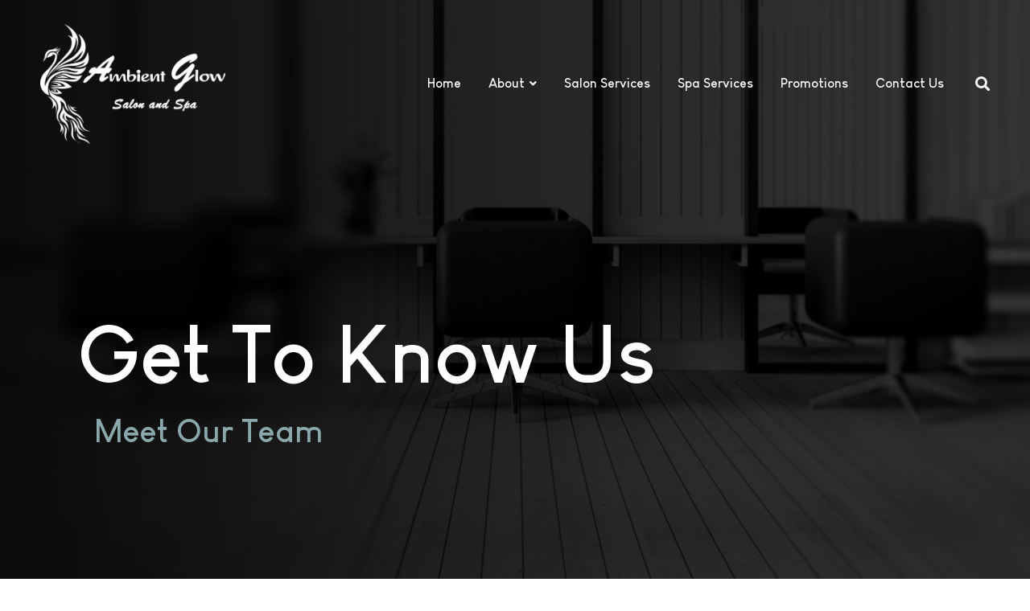

--- FILE ---
content_type: text/html; charset=UTF-8
request_url: https://www.ambientglowsalonandspa.com/our-team/
body_size: 22300
content:
<!DOCTYPE html>
<html lang="en-US">
<head>
	<!-- Google Tag Manager -->
<script>(function(w,d,s,l,i){w[l]=w[l]||[];w[l].push({'gtm.start':
new Date().getTime(),event:'gtm.js'});var f=d.getElementsByTagName(s)[0],
j=d.createElement(s),dl=l!='dataLayer'?'&l='+l:'';j.async=true;j.src=
'https://www.googletagmanager.com/gtm.js?id='+i+dl;f.parentNode.insertBefore(j,f);
})(window,document,'script','dataLayer','GTM-NHNRCCN');</script>
<!-- End Google Tag Manager -->

		<meta charset="UTF-8">
	<meta name="viewport" content="width=device-width, initial-scale=1">
	<link rel="profile" href="https://gmpg.org/xfn/11">
			<meta name='robots' content='index, follow, max-image-preview:large, max-snippet:-1, max-video-preview:-1' />
	<style>img:is([sizes="auto" i], [sizes^="auto," i]) { contain-intrinsic-size: 3000px 1500px }</style>
	
	<!-- This site is optimized with the Yoast SEO plugin v19.6.1 - https://yoast.com/wordpress/plugins/seo/ -->
	<title>Our Team - Ambient Glow Salon and Spa</title>
	<meta name="description" content="Learn more about the Ambient Glow Salon and Spa team of salon professionals and spa experts, located in Millbury, Massachusetts." />
	<link rel="canonical" href="https://www.ambientglowsalonandspa.com/our-team/" />
	<meta property="og:locale" content="en_US" />
	<meta property="og:type" content="article" />
	<meta property="og:title" content="Our Team - Ambient Glow Salon and Spa" />
	<meta property="og:description" content="Learn more about the Ambient Glow Salon and Spa team of salon professionals and spa experts, located in Millbury, Massachusetts." />
	<meta property="og:url" content="https://www.ambientglowsalonandspa.com/our-team/" />
	<meta property="og:site_name" content="Ambient Glow Salon and Spa" />
	<meta property="article:publisher" content="https://www.facebook.com/ambientglowsalonandspa" />
	<meta property="article:modified_time" content="2023-03-30T13:08:32+00:00" />
	<meta name="twitter:card" content="summary_large_image" />
	<meta name="twitter:label1" content="Est. reading time" />
	<meta name="twitter:data1" content="2 minutes" />
	<script type="application/ld+json" class="yoast-schema-graph">{"@context":"https://schema.org","@graph":[{"@type":"WebPage","@id":"https://www.ambientglowsalonandspa.com/our-team/","url":"https://www.ambientglowsalonandspa.com/our-team/","name":"Our Team - Ambient Glow Salon and Spa","isPartOf":{"@id":"https://www.ambientglowsalonandspa.com/#website"},"datePublished":"2020-04-13T01:04:57+00:00","dateModified":"2023-03-30T13:08:32+00:00","description":"Learn more about the Ambient Glow Salon and Spa team of salon professionals and spa experts, located in Millbury, Massachusetts.","breadcrumb":{"@id":"https://www.ambientglowsalonandspa.com/our-team/#breadcrumb"},"inLanguage":"en-US","potentialAction":[{"@type":"ReadAction","target":["https://www.ambientglowsalonandspa.com/our-team/"]}]},{"@type":"BreadcrumbList","@id":"https://www.ambientglowsalonandspa.com/our-team/#breadcrumb","itemListElement":[{"@type":"ListItem","position":1,"name":"Home","item":"https://www.ambientglowsalonandspa.com/"},{"@type":"ListItem","position":2,"name":"Our Team"}]},{"@type":"WebSite","@id":"https://www.ambientglowsalonandspa.com/#website","url":"https://www.ambientglowsalonandspa.com/","name":"Ambient Glow Salon and Spa","description":"","publisher":{"@id":"https://www.ambientglowsalonandspa.com/#organization"},"potentialAction":[{"@type":"SearchAction","target":{"@type":"EntryPoint","urlTemplate":"https://www.ambientglowsalonandspa.com/?s={search_term_string}"},"query-input":"required name=search_term_string"}],"inLanguage":"en-US"},{"@type":"Organization","@id":"https://www.ambientglowsalonandspa.com/#organization","name":"Ambient Glow Salon and Spa","url":"https://www.ambientglowsalonandspa.com/","sameAs":["https://www.instagram.com/ambientglowsalonandspa/","https://www.facebook.com/ambientglowsalonandspa"],"logo":{"@type":"ImageObject","inLanguage":"en-US","@id":"https://www.ambientglowsalonandspa.com/#/schema/logo/image/","url":"https://secureservercdn.net/72.167.243.77/2gg.ff3.myftpupload.com/wp-content/uploads/2020/04/ambientglowsalonandspa_logo_color.png?time=1662239340","contentUrl":"https://secureservercdn.net/72.167.243.77/2gg.ff3.myftpupload.com/wp-content/uploads/2020/04/ambientglowsalonandspa_logo_color.png?time=1662239340","width":1031,"height":667,"caption":"Ambient Glow Salon and Spa"},"image":{"@id":"https://www.ambientglowsalonandspa.com/#/schema/logo/image/"}}]}</script>
	<!-- / Yoast SEO plugin. -->


<link href='https://fonts.gstatic.com' crossorigin rel='preconnect' />
<link rel="alternate" type="application/rss+xml" title="Ambient Glow Salon and Spa &raquo; Feed" href="https://www.ambientglowsalonandspa.com/feed/" />
<link rel="alternate" type="application/rss+xml" title="Ambient Glow Salon and Spa &raquo; Comments Feed" href="https://www.ambientglowsalonandspa.com/comments/feed/" />
<link rel='stylesheet' id='wp-block-library-css' href='https://www.ambientglowsalonandspa.com/wp-content/plugins/gutenberg/build/styles/block-library/style.css' type='text/css' media='all' />
<style id='classic-theme-styles-inline-css' type='text/css'>
.wp-block-button__link{background-color:#32373c;border-radius:9999px;box-shadow:none;color:#fff;font-size:1.125em;padding:calc(.667em + 2px) calc(1.333em + 2px);text-decoration:none}.wp-block-file__button{background:#32373c;color:#fff}.wp-block-accordion-heading{margin:0}.wp-block-accordion-heading__toggle{background-color:inherit!important;color:inherit!important}.wp-block-accordion-heading__toggle:not(:focus-visible){outline:none}.wp-block-accordion-heading__toggle:focus,.wp-block-accordion-heading__toggle:hover{background-color:inherit!important;border:none;box-shadow:none;color:inherit;padding:var(--wp--preset--spacing--20,1em) 0;text-decoration:none}.wp-block-accordion-heading__toggle:focus-visible{outline:auto;outline-offset:0}
</style>
<style id='global-styles-inline-css' type='text/css'>
:root{--wp--preset--aspect-ratio--square: 1;--wp--preset--aspect-ratio--4-3: 4/3;--wp--preset--aspect-ratio--3-4: 3/4;--wp--preset--aspect-ratio--3-2: 3/2;--wp--preset--aspect-ratio--2-3: 2/3;--wp--preset--aspect-ratio--16-9: 16/9;--wp--preset--aspect-ratio--9-16: 9/16;--wp--preset--color--black: #000000;--wp--preset--color--cyan-bluish-gray: #abb8c3;--wp--preset--color--white: #ffffff;--wp--preset--color--pale-pink: #f78da7;--wp--preset--color--vivid-red: #cf2e2e;--wp--preset--color--luminous-vivid-orange: #ff6900;--wp--preset--color--luminous-vivid-amber: #fcb900;--wp--preset--color--light-green-cyan: #7bdcb5;--wp--preset--color--vivid-green-cyan: #00d084;--wp--preset--color--pale-cyan-blue: #8ed1fc;--wp--preset--color--vivid-cyan-blue: #0693e3;--wp--preset--color--vivid-purple: #9b51e0;--wp--preset--gradient--vivid-cyan-blue-to-vivid-purple: linear-gradient(135deg,rgb(6,147,227) 0%,rgb(155,81,224) 100%);--wp--preset--gradient--light-green-cyan-to-vivid-green-cyan: linear-gradient(135deg,rgb(122,220,180) 0%,rgb(0,208,130) 100%);--wp--preset--gradient--luminous-vivid-amber-to-luminous-vivid-orange: linear-gradient(135deg,rgb(252,185,0) 0%,rgb(255,105,0) 100%);--wp--preset--gradient--luminous-vivid-orange-to-vivid-red: linear-gradient(135deg,rgb(255,105,0) 0%,rgb(207,46,46) 100%);--wp--preset--gradient--very-light-gray-to-cyan-bluish-gray: linear-gradient(135deg,rgb(238,238,238) 0%,rgb(169,184,195) 100%);--wp--preset--gradient--cool-to-warm-spectrum: linear-gradient(135deg,rgb(74,234,220) 0%,rgb(151,120,209) 20%,rgb(207,42,186) 40%,rgb(238,44,130) 60%,rgb(251,105,98) 80%,rgb(254,248,76) 100%);--wp--preset--gradient--blush-light-purple: linear-gradient(135deg,rgb(255,206,236) 0%,rgb(152,150,240) 100%);--wp--preset--gradient--blush-bordeaux: linear-gradient(135deg,rgb(254,205,165) 0%,rgb(254,45,45) 50%,rgb(107,0,62) 100%);--wp--preset--gradient--luminous-dusk: linear-gradient(135deg,rgb(255,203,112) 0%,rgb(199,81,192) 50%,rgb(65,88,208) 100%);--wp--preset--gradient--pale-ocean: linear-gradient(135deg,rgb(255,245,203) 0%,rgb(182,227,212) 50%,rgb(51,167,181) 100%);--wp--preset--gradient--electric-grass: linear-gradient(135deg,rgb(202,248,128) 0%,rgb(113,206,126) 100%);--wp--preset--gradient--midnight: linear-gradient(135deg,rgb(2,3,129) 0%,rgb(40,116,252) 100%);--wp--preset--font-size--small: 13px;--wp--preset--font-size--medium: 20px;--wp--preset--font-size--large: 36px;--wp--preset--font-size--x-large: 42px;--wp--preset--spacing--20: 0.44rem;--wp--preset--spacing--30: 0.67rem;--wp--preset--spacing--40: 1rem;--wp--preset--spacing--50: 1.5rem;--wp--preset--spacing--60: 2.25rem;--wp--preset--spacing--70: 3.38rem;--wp--preset--spacing--80: 5.06rem;--wp--preset--shadow--natural: 6px 6px 9px rgba(0, 0, 0, 0.2);--wp--preset--shadow--deep: 12px 12px 50px rgba(0, 0, 0, 0.4);--wp--preset--shadow--sharp: 6px 6px 0px rgba(0, 0, 0, 0.2);--wp--preset--shadow--outlined: 6px 6px 0px -3px rgb(255, 255, 255), 6px 6px rgb(0, 0, 0);--wp--preset--shadow--crisp: 6px 6px 0px rgb(0, 0, 0);}:where(.is-layout-flex){gap: 0.5em;}:where(.is-layout-grid){gap: 0.5em;}body .is-layout-flex{display: flex;}.is-layout-flex{flex-wrap: wrap;align-items: center;}.is-layout-flex > :is(*, div){margin: 0;}body .is-layout-grid{display: grid;}.is-layout-grid > :is(*, div){margin: 0;}:where(.wp-block-columns.is-layout-flex){gap: 2em;}:where(.wp-block-columns.is-layout-grid){gap: 2em;}:where(.wp-block-post-template.is-layout-flex){gap: 1.25em;}:where(.wp-block-post-template.is-layout-grid){gap: 1.25em;}.has-black-color{color: var(--wp--preset--color--black) !important;}.has-cyan-bluish-gray-color{color: var(--wp--preset--color--cyan-bluish-gray) !important;}.has-white-color{color: var(--wp--preset--color--white) !important;}.has-pale-pink-color{color: var(--wp--preset--color--pale-pink) !important;}.has-vivid-red-color{color: var(--wp--preset--color--vivid-red) !important;}.has-luminous-vivid-orange-color{color: var(--wp--preset--color--luminous-vivid-orange) !important;}.has-luminous-vivid-amber-color{color: var(--wp--preset--color--luminous-vivid-amber) !important;}.has-light-green-cyan-color{color: var(--wp--preset--color--light-green-cyan) !important;}.has-vivid-green-cyan-color{color: var(--wp--preset--color--vivid-green-cyan) !important;}.has-pale-cyan-blue-color{color: var(--wp--preset--color--pale-cyan-blue) !important;}.has-vivid-cyan-blue-color{color: var(--wp--preset--color--vivid-cyan-blue) !important;}.has-vivid-purple-color{color: var(--wp--preset--color--vivid-purple) !important;}.has-black-background-color{background-color: var(--wp--preset--color--black) !important;}.has-cyan-bluish-gray-background-color{background-color: var(--wp--preset--color--cyan-bluish-gray) !important;}.has-white-background-color{background-color: var(--wp--preset--color--white) !important;}.has-pale-pink-background-color{background-color: var(--wp--preset--color--pale-pink) !important;}.has-vivid-red-background-color{background-color: var(--wp--preset--color--vivid-red) !important;}.has-luminous-vivid-orange-background-color{background-color: var(--wp--preset--color--luminous-vivid-orange) !important;}.has-luminous-vivid-amber-background-color{background-color: var(--wp--preset--color--luminous-vivid-amber) !important;}.has-light-green-cyan-background-color{background-color: var(--wp--preset--color--light-green-cyan) !important;}.has-vivid-green-cyan-background-color{background-color: var(--wp--preset--color--vivid-green-cyan) !important;}.has-pale-cyan-blue-background-color{background-color: var(--wp--preset--color--pale-cyan-blue) !important;}.has-vivid-cyan-blue-background-color{background-color: var(--wp--preset--color--vivid-cyan-blue) !important;}.has-vivid-purple-background-color{background-color: var(--wp--preset--color--vivid-purple) !important;}.has-black-border-color{border-color: var(--wp--preset--color--black) !important;}.has-cyan-bluish-gray-border-color{border-color: var(--wp--preset--color--cyan-bluish-gray) !important;}.has-white-border-color{border-color: var(--wp--preset--color--white) !important;}.has-pale-pink-border-color{border-color: var(--wp--preset--color--pale-pink) !important;}.has-vivid-red-border-color{border-color: var(--wp--preset--color--vivid-red) !important;}.has-luminous-vivid-orange-border-color{border-color: var(--wp--preset--color--luminous-vivid-orange) !important;}.has-luminous-vivid-amber-border-color{border-color: var(--wp--preset--color--luminous-vivid-amber) !important;}.has-light-green-cyan-border-color{border-color: var(--wp--preset--color--light-green-cyan) !important;}.has-vivid-green-cyan-border-color{border-color: var(--wp--preset--color--vivid-green-cyan) !important;}.has-pale-cyan-blue-border-color{border-color: var(--wp--preset--color--pale-cyan-blue) !important;}.has-vivid-cyan-blue-border-color{border-color: var(--wp--preset--color--vivid-cyan-blue) !important;}.has-vivid-purple-border-color{border-color: var(--wp--preset--color--vivid-purple) !important;}.has-vivid-cyan-blue-to-vivid-purple-gradient-background{background: var(--wp--preset--gradient--vivid-cyan-blue-to-vivid-purple) !important;}.has-light-green-cyan-to-vivid-green-cyan-gradient-background{background: var(--wp--preset--gradient--light-green-cyan-to-vivid-green-cyan) !important;}.has-luminous-vivid-amber-to-luminous-vivid-orange-gradient-background{background: var(--wp--preset--gradient--luminous-vivid-amber-to-luminous-vivid-orange) !important;}.has-luminous-vivid-orange-to-vivid-red-gradient-background{background: var(--wp--preset--gradient--luminous-vivid-orange-to-vivid-red) !important;}.has-very-light-gray-to-cyan-bluish-gray-gradient-background{background: var(--wp--preset--gradient--very-light-gray-to-cyan-bluish-gray) !important;}.has-cool-to-warm-spectrum-gradient-background{background: var(--wp--preset--gradient--cool-to-warm-spectrum) !important;}.has-blush-light-purple-gradient-background{background: var(--wp--preset--gradient--blush-light-purple) !important;}.has-blush-bordeaux-gradient-background{background: var(--wp--preset--gradient--blush-bordeaux) !important;}.has-luminous-dusk-gradient-background{background: var(--wp--preset--gradient--luminous-dusk) !important;}.has-pale-ocean-gradient-background{background: var(--wp--preset--gradient--pale-ocean) !important;}.has-electric-grass-gradient-background{background: var(--wp--preset--gradient--electric-grass) !important;}.has-midnight-gradient-background{background: var(--wp--preset--gradient--midnight) !important;}.has-small-font-size{font-size: var(--wp--preset--font-size--small) !important;}.has-medium-font-size{font-size: var(--wp--preset--font-size--medium) !important;}.has-large-font-size{font-size: var(--wp--preset--font-size--large) !important;}.has-x-large-font-size{font-size: var(--wp--preset--font-size--x-large) !important;}
:where(.wp-block-columns.is-layout-flex){gap: 2em;}:where(.wp-block-columns.is-layout-grid){gap: 2em;}
:root :where(.wp-block-pullquote){font-size: 1.5em;line-height: 1.6;}
:where(.wp-block-post-template.is-layout-flex){gap: 1.25em;}:where(.wp-block-post-template.is-layout-grid){gap: 1.25em;}
:where(.wp-block-term-template.is-layout-flex){gap: 1.25em;}:where(.wp-block-term-template.is-layout-grid){gap: 1.25em;}
</style>
<link rel='stylesheet' id='rs-plugin-settings-css' href='https://www.ambientglowsalonandspa.com/wp-content/plugins/revslider/public/assets/css/settings.css' type='text/css' media='all' />
<style id='rs-plugin-settings-inline-css' type='text/css'>
#rs-demo-id {}
</style>
<link rel='stylesheet' id='louis-george-cafe-font-css' href='https://www.ambientglowsalonandspa.com/wp-content/themes/brook/assets/fonts/louis-george-cafe/louis-george-cafe.css' type='text/css' media='all' />
<link rel='stylesheet' id='brook-style-css' href='https://www.ambientglowsalonandspa.com/wp-content/themes/brook/style.css' type='text/css' media='all' />
<style id='brook-style-inline-css' type='text/css'>
.primary-font,input,select,textarea{font-family:Louis George Cafe}.primary-font-important{font-family:Louis George Cafe !important}.boxed{max-width:1200px}.page-content{padding-top:0 !important;padding-bottom:0 !important;}::-moz-selection{color:#fff;background-color:#6fa3aa}::selection{color:#fff;background-color:#6fa3aa}mark,blockquote:before,.growl-close:hover,.primary-color,.tm-accordion.style-01 .active .accordion-title,.tm-accordion.style-01 .accordion-title-wrapper:hover .accordion-title,.tm-accordion.style-02 .accordion-title:hover,.tm-button.style-solid.tm-button-primary,.tm-button.style-text.tm-button-primary:hover,.tm-button.style-text.tm-button-primary .button-icon,.tm-button.style-text-long-arrow.tm-button-primary,.tm-button.style-text-long-arrow .button-arrow,.tm-box-icon .tm-box-icon__btn .button-icon,.tm-box-icon .tm-box-icon__btn:hover,.tm-box-icon .icon,.tm-counter.style-01 .icon,.tm-counter.style-02 .icon,.tm-counter.style-03 .icon,.tm-counter.style-03 .number-wrap,.tm-counter.style-05 .icon,.tm-circle-progress-chart .chart-icon,.chart-legends li:hover,.tm-drop-cap.style-02 .drop-cap,.tm-product-banner-slider .tm-product-banner-btn,.tm-countdown.style-03 .second .number,.typed-text mark,.typed-text .typed-cursor,.typed-text-02 .typed-cursor,.tm-twitter.style-slider-quote .tweet-info:before,.tm-twitter.style-slider-quote .tweet-text a,.tm-twitter .tweet:before,.tm-info-boxes .box-icon,.tm-info-boxes .tm-button .button-icon,.tm-problem-solution .ps-label,.tm-instagram .instagram-user-name,.tm-mailchimp-form.style-01 .form-submit,.tm-mailchimp-form.style-02 .form-submit,.tm-grid-wrapper.filter-counter-style-01 .btn-filter.current,.tm-grid-wrapper.filter-counter-style-01 .btn-filter:hover,.tm-blog .post-title a:hover,.tm-blog .post-categories a:hover,.tm-blog.style-list .sticky .post-title,.tm-blog.style-grid-minimal .post-quote .post-quote-name,.tm-blog.style-grid-classic .post-quote-icon,.tm-blog.style-grid-classic-03 .post-categories,.tm-blog.style-grid-metro .format-quote .post-content:before,.tm-blog.style-grid-sticky .format-quote .post-content:before,.tm-heading.highlight mark,.tm-heading.modern-02 .heading,.tm-heading.modern-04 .heading,.tm-heading.link-style-02 .heading a,.tm-popup-video.style-poster-04 .video-play,.tm-product.style-grid .woosw-btn.woosw-added,.tm-product.style-grid .wooscp-btn.wooscp-btn-added,.tm-pricing .feature-icon,.tm-pricing-rotate-box .tm-pricing-list li:before,.tm-pricing-table .title,.tm-portfolio.style-carousel-auto-wide .post-categories,.tm-portfolio.style-carousel-auto-wide .post-read-more a:hover,.tm-portfolio.style-carousel-auto-wide .post-read-more .button-icon,.tm-portfolio.style-metro-with-caption .post-wrapper:hover .post-title,.tm-portfolio-featured.style-01 .post-title a:hover,.tm-case-study-slider .sub-title,.tm-restaurant-carousel.style-01 .item-price,.tm-restaurant-menu.style-2 .menu-price,.tm-icon.style-01 .icon,.tm-list .marker,.tm-list .link:hover,.tm-list.style-modern-icon .marker,.tm-timeline.style-01 .year,.tm-testimonial.style-grid .testimonial-quote-icon,.tm-testimonial.style-carousel .testimonial-quote-icon,.tm-testimonial.style-carousel-02 .testimonial-quote-icon,.tm-testimonial.style-carousel-04 .testimonial-quote-icon,.tm-testimonial.style-carousel-free-mode .testimonial-quote-icon,.tm-testimonial.style-simple-slider .testimonial-quote-icon,.tm-mailchimp-form-popup .subscribe-open-popup-link,.mailchimp-form-popup-close:hover,.tm-mailchimp-form-box.style-01 .form-submit,.tm-social-networks .link:hover,.tm-social-networks.style-large-icons .link:hover,.tm-swiper .swiper-nav-button:hover,.tm-slider a:hover .heading,.woosw-area .woosw-inner .woosw-content .woosw-content-top .woosw-close:hover,.woosw-area .woosw-inner .woosw-content .woosw-content-bot .woosw-content-bot-inner .woosw-page a:hover,.woosw-continue:hover,.skin-primary .wpcf7-text.wpcf7-text,.skin-primary .wpcf7-textarea,.tm-menu .menu-price,.page-content .tm-custom-menu.style-1 .menu a:hover,.post-share a:hover,.post-share-toggle,.tagcloud a:hover,.single-post .post-meta .meta-icon,.single-post .post-meta .sl-icon,.single-post .post-categories a:hover,.single-post .entry-footer .post-share a:hover,.single-portfolio .portfolio-share a:hover,.tm-posts-widget .post-date:before,.page-sidebar .widget_pages .current-menu-item>a,.page-sidebar .widget_nav_menu .current-menu-item>a,.page-sidebar .insight-core-bmw .current-menu-item>a,.widget_recent_entries .post-date:before,.widget_search .search-submit,.widget_product_search .search-submit,body.search .page-main-content .search-form .search-submit,.page-sidebar-fixed .widget a:hover,.wpb-js-composer .vc_tta.vc_general.vc_tta-style-brook-01 .vc_tta-tab.vc_active>a,.wpb-js-composer .vc_tta.vc_general.vc_tta-style-brook-01 .vc_active .vc_tta-panel-heading,.wpb-js-composer .vc_tta.vc_general.vc_tta-style-brook-02 .vc_tta-tab:hover,.page-template-portfolio-fullscreen-type-hover-03 .page-social-networks a:hover{color:#6fa3aa}.primary-color-important,.primary-color-hover-important:hover{color:#6fa3aa!important}.primary-background-color,.hint--primary:after,.page-scroll-up,.widget_calendar #today,.top-bar-01 .top-bar-button,.desktop-menu .header-09 .header-special-button,.tm-accordion.style-02 .active .accordion-title,.tm-maps.overlay-style-01 .animated-dot .middle-dot,.tm-maps.overlay-style-01 .animated-dot div[class*='signal'],.tm-gallery .overlay,.tm-grid-wrapper.filter-counter-style-01 .filter-counter,.tm-blog.style-list .post-quote,.tm-blog.style-grid-sticky .post-wrapper,.tm-blog.style-grid-sticky .post-video .icon,.tm-blog.style-grid-classic .post-info:before,.tm-blog.style-grid-modern .post-read-more,.tm-blog.style-grid-modern .post-feature:after,.tm-button.tm-button-primary.style-solid:hover,.tm-icon.style-02 .icon,.tm-countdown.style-02 .number,.tm-contact-form-7.style-03 .wpcf7-form-control-wrap:after,.tm-gradation .dot,.tm-heading.below-separator .separator:after,.tm-heading.thick-separator .separator:after,.tm-heading.top-separator .separator:after,.tm-portfolio.style-carousel-auto-wide .post-title:before,.tm-mailchimp-form.style-01 .form-submit:hover,.tm-mailchimp-form.style-02 .form-submit:hover,.tm-separator.style-modern-dots .dot,.tm-team-member.style-01 .overlay,.tm-team-member.style-02 .overlay,.tm-team-member.style-03 .overlay,.tm-timeline.style-01 .dot:before,.tm-timeline.style-01 .dot:after,.tm-testimonial.style-grid .testimonial-item:hover,.tm-testimonial.style-carousel .testimonial-item:hover,.tm-testimonial.style-carousel-02 .testimonial-item:hover,.tm-testimonial.style-carousel-03 .swiper-slide-active .testimonial-item,.tm-testimonial.style-carousel-free-mode .testimonial-item:hover,.tm-text-box.style-03,.tm-rotate-box .box,.tm-attribute-list.style-02 .item:before,.tm-slider-button.style-01 .slider-btn:hover,.tm-social-networks.style-flat-rounded-icon .item:hover .link,.tm-social-networks.style-solid-rounded-icon .item:hover .link,.tm-button.style-flat.tm-button-primary,.tm-button.style-flat-rounded.tm-button-primary,.tm-button.style-border-icon.tm-button-primary,.tm-pricing-table .tm-pricing-feature-mark,.tm-pricing-table .tm-button.tm-button-primary.tm-pricing-button:hover,.vc_progress_bar .vc_general.vc_single_bar .vc_bar,.wpb-js-composer .vc_tta.vc_general.vc_tta-style-brook-01 .vc_tta-tab.vc_active:after,.wpb-js-composer .vc_tta-style-brook-02 .vc_tta-tab.vc_active,.wpb-js-composer .vc_tta.vc_general.vc_tta-style-brook-02 .vc_active .vc_tta-panel-heading,.tm-popup-video .video-play,.tm-pricing.style-01 .tm-pricing-feature-mark,.tm-pricing .tm-pricing-button:hover,.tm-mailchimp-form-box.style-01,.tm-services-list.style-02 .service-image .blend-bg,.tm-swiper .swiper-pagination-progressbar .swiper-pagination-progressbar-fill,.tm-swiper.pagination-style-07 .progressbar .filled,.tm-swiper.pagination-style-02 .swiper-pagination-bullet:hover:before,.tm-swiper.pagination-style-02 .swiper-pagination-bullet.swiper-pagination-bullet-active:before,.tm-swiper.pagination-style-04 .swiper-pagination-bullet:hover:before,.tm-swiper.pagination-style-04 .swiper-pagination-bullet.swiper-pagination-bullet-active:before,.tm-swiper.nav-style-05 .swiper-nav-button:hover,.single-post.single-blog-style-modern .post-share-list a:hover,.single-post article.post .post-quote,.nav-links a:hover,.portfolio-details-gallery .portfolio-overlay,.widget_search .search-submit:hover,.widget_product_search .search-submit:hover,body.search .page-main-content .search-form .search-submit:hover,.tm-search-form .category-list a:hover,.select2-container--default .select2-results__option--highlighted[aria-selected],.page-links>span,.page-links>a:hover,.page-links>a:focus,.comment-nav-links li .current,.comment-nav-links li a:hover,.comment-nav-links li a:focus,.page-pagination li .current,.page-pagination li a:hover,.page-pagination li a:focus{background-color:#6fa3aa}.primary-background-color-important,.primary-background-color-hover-important:hover,.lg-progress-bar .lg-progress{background-color:#6fa3aa!important}.btn-view-full-map{background-color:rgba(111,163,170,0.7)}.primary-border-color,.widget_search .search-field:focus,.widget_product_search .search-field:focus,.popup-search-wrap .search-form .search-field:focus,.widget .mc4wp-form input[type=email]:focus,.tm-accordion.style-01 .active .accordion-title,.tm-button.style-flat.tm-button-primary,.tm-button.style-flat-rounded.tm-button-primary,.tm-button.style-solid.tm-button-primary,.tm-button.style-border-icon.tm-button-primary,.tm-box-icon.style-01:hover .content-wrap:before,.tm-counter.style-02:hover,.tm-timeline.style-01 .year,.tm-testimonial.style-simple-slider .testimonial-quote-icon,.tm-slider-button.style-01 .slider-btn:hover,.widget_pages .current-menu-item,.widget_nav_menu .current-menu-item,.insight-core-bmw .current-menu-item,.post-share-toggle:hover,.tm-contact-form-7.style-05 input[type='text']:focus,.tm-contact-form-7.style-05 input[type='email']:focus,.tm-contact-form-7.style-05 input[type='tel']:focus,.tm-contact-form-7.style-05 input[type='date']:focus,.tm-contact-form-7.style-05 select:focus,.tm-contact-form-7.style-05 textarea:focus,.wpb-js-composer .vc_tta.vc_general.vc_tta-style-brook-02 .vc_tta-tab.vc_active{border-color:#6fa3aa}.tm-team-member.style-02:hover .photo{border-color:rgba(111,163,170,0.1)}.primary-border-color-important,.primary-border-color-hover-important:hover,.lg-outer .lg-thumb-item.active,.lg-outer .lg-thumb-item:hover,#fp-nav ul li a.active span,.fp-slidesNav ul li a.active span{border-color:#6fa3aa!important}.tm-grid-wrapper.filter-counter-style-01 .filter-counter:before,.hint--primary.hint--top-left:before,.hint--primary.hint--top-right:before,.hint--primary.hint--top:before{border-top-color:#6fa3aa}.hint--primary.hint--right:before{border-right-color:#6fa3aa}.hint--primary.hint--bottom-left:before,.hint--primary.hint--bottom-right:before,.hint--primary.hint--bottom:before{border-bottom-color:#6fa3aa}blockquote,.hint--primary.hint--left:before{border-left-color:#6fa3aa}.wpb-js-composer .vc_tta.vc_general.vc_tta-style-brook-01 .vc_tta-tab.vc_active:after{box-shadow:0 0 0 8px rgba(111,163,170,0.18),0 0 0 18px rgba(111,163,170,0.18)}.testimonial-info svg *{fill:#6fa3aa}.tm-heading.float-shadow .separator:after{background-image:linear-gradient(to right,rgba(111,163,170,0) 0,rgba(111,163,170,0.8) 50%,rgba(111,163,170,0) 100%)}.tm-pricing-rotate-box .title{background-color:#6fa3aa;background-image:linear-gradient(-129deg,#6fa3aa 0,#b3b1b3 100%)}.tm-button.style-flat-gradient{background-color:#6fa3aa;background-image:linear-gradient(to right,#6fa3aa 0,#b3b1b3 50%,#6fa3aa 100%)}.tm-button.style-icon-rounded-gradient:hover{background-color:#6fa3aa;background-image:linear-gradient(to right,#6fa3aa 0,#b3b1b3 100%)}.tm-blog.style-grid-classic-02 .post-info:before,.tm-blog.style-grid-classic-02 .tm-popup-video .video-play,.tm-popup-video.style-button-06 .video-play:before,.tm-popup-video.style-button-06 .video-play:after,.tm-counter.style-04 .icon i,.tm-heading.highlight-02 mark,.tm-testimonial-pagination .thumb-wrap{background-color:#6fa3aa;background-image:linear-gradient(-133deg,#b3b1b3 0,#6fa3aa 100%)}.secondary-color,.tm-button.tm-button-secondary.style-solid,.tm-button.tm-button-secondary.style-text,.tm-button.tm-button-secondary.style-text:hover .button-icon,.tm-blog.style-grid-modern .post-read-more,.tm-heading.highlight-secondary-color mark,.tm-twitter.style-slider-quote .tweet-text a:hover,.related-portfolio-item .post-overlay-categories,.single-post .post-link a,.vc_tta-color-secondary.vc_tta-style-outline .vc_tta-panel .vc_tta-panel-title>a,.comment-list .comment-datetime:before{color:#b3b1b3}.secondary-color-important,.secondary-color-hover-important:hover{color:#b3b1b3!important}.secondary-background-color,.hint--secondary:after,.tm-button.tm-button-secondary.style-solid:hover,.tm-button.style-flat.tm-button-secondary,.tm-button.style-flat-rounded.tm-button-secondary,.tm-timeline.style-01 .content-header,.top-bar-01 .top-bar-button:hover,.tm-search-form .search-submit:hover,.vc_tta-color-secondary.vc_tta-style-classic .vc_tta-tab>a,.vc_tta-color-secondary.vc_tta-style-classic .vc_tta-panel .vc_tta-panel-heading,.vc_tta-tabs.vc_tta-color-secondary.vc_tta-style-modern .vc_tta-tab>a,.vc_tta-color-secondary.vc_tta-style-modern .vc_tta-panel .vc_tta-panel-heading,.vc_tta-color-secondary.vc_tta-style-flat .vc_tta-panel .vc_tta-panel-body,.vc_tta-color-secondary.vc_tta-style-flat .vc_tta-panel .vc_tta-panel-heading,.vc_tta-color-secondary.vc_tta-style-flat .vc_tta-tab>a,.vc_tta-color-secondary.vc_tta-style-outline .vc_tta-panel:not(.vc_active) .vc_tta-panel-heading:focus,.vc_tta-color-secondary.vc_tta-style-outline .vc_tta-panel:not(.vc_active) .vc_tta-panel-heading:hover,.vc_tta-color-secondary.vc_tta-style-outline .vc_tta-tab:not(.vc_active)>a:focus,.vc_tta-color-secondary.vc_tta-style-outline .vc_tta-tab:not(.vc_active)>a:hover{background-color:#b3b1b3}.secondary-background-color-important,.secondary-background-color-hover-important:hover,.mejs-controls .mejs-time-rail .mejs-time-current{background-color:#b3b1b3!important}.secondary-border-color,.tm-button.tm-button-secondary.style-solid,.vc_tta-color-secondary.vc_tta-style-classic .vc_tta-panel .vc_tta-panel-heading,.vc_tta-color-secondary.vc_tta-style-outline .vc_tta-panel .vc_tta-panel-heading,.vc_tta-color-secondary.vc_tta-style-outline .vc_tta-controls-icon::after,.vc_tta-color-secondary.vc_tta-style-outline .vc_tta-controls-icon::before,.vc_tta-color-secondary.vc_tta-style-outline .vc_tta-panel .vc_tta-panel-body,.vc_tta-color-secondary.vc_tta-style-outline .vc_tta-panel .vc_tta-panel-body::after,.vc_tta-color-secondary.vc_tta-style-outline .vc_tta-panel .vc_tta-panel-body::before,.vc_tta-tabs.vc_tta-color-secondary.vc_tta-style-outline .vc_tta-tab>a{border-color:#b3b1b3}.secondary-border-color-important,.secondary-border-color-hover-important:hover,.tm-button.style-flat.tm-button-secondary,.tm-button.style-flat-rounded.tm-button-secondary{border-color:#b3b1b3!important}.hint--secondary.hint--top-left:before,.hint--secondary.hint--top-right:before,.hint--secondary.hint--top:before{border-top-color:#b3b1b3}.hint--secondary.hint--right:before{border-right-color:#b3b1b3}.hint--secondary.hint--bottom-left:before,.hint--secondary.hint--bottom-right:before,.hint--secondary.hint--bottom:before{border-bottom-color:#b3b1b3}.hint--secondary.hint--left:before{border-left-color:#b3b1b3}.lg-backdrop{background-color:#000 !important}
</style>
<link rel='stylesheet' id='font-awesome-css' href='https://www.ambientglowsalonandspa.com/wp-content/themes/brook/assets/fonts/awesome/css/fontawesome-all.min.css' type='text/css' media='all' />
<link rel='stylesheet' id='swiper-css' href='https://www.ambientglowsalonandspa.com/wp-content/themes/brook/assets/libs/swiper/css/swiper.min.css' type='text/css' media='all' />
<link rel='stylesheet' id='spinkit-css' href='https://www.ambientglowsalonandspa.com/wp-content/themes/brook/assets/libs/spinkit/spinkit.css' type='text/css' media='all' />
<link rel='stylesheet' id='lightgallery-css' href='https://www.ambientglowsalonandspa.com/wp-content/themes/brook/assets/libs/lightGallery/css/lightgallery.min.css' type='text/css' media='all' />
<link rel='stylesheet' id='perfect-scrollbar-css' href='https://www.ambientglowsalonandspa.com/wp-content/themes/brook/assets/libs/perfect-scrollbar/css/perfect-scrollbar.min.css' type='text/css' media='all' />
<link rel='stylesheet' id='perfect-scrollbar-woosw-css' href='https://www.ambientglowsalonandspa.com/wp-content/themes/brook/assets/libs/perfect-scrollbar/css/custom-theme.css' type='text/css' media='all' />
<!--[if lt IE 9]>
<link rel='stylesheet' id='vc_lte_ie9-css' href='https://www.ambientglowsalonandspa.com/wp-content/plugins/js_composer/assets/css/vc_lte_ie9.min.css' type='text/css' media='screen' />
<![endif]-->
<link rel='stylesheet' id='js_composer_front-css' href='https://www.ambientglowsalonandspa.com/wp-content/plugins/js_composer/assets/css/js_composer.min.css' type='text/css' media='all' />
<style id='js_composer_front-inline-css' type='text/css'>
.vc_custom_1588296588156{margin-left: -8px !important;}.vc_custom_1587140505216{margin-left: 12px !important;}
</style>
<link rel='stylesheet' id='contact-form-7-css' href='https://www.ambientglowsalonandspa.com/wp-content/plugins/contact-form-7/includes/css/styles.css' type='text/css' media='all' />
<script type="text/javascript" src="https://www.ambientglowsalonandspa.com/wp-includes/js/jquery/jquery.min.js" id="jquery-core-js"></script>
<script type="text/javascript" src="https://www.ambientglowsalonandspa.com/wp-includes/js/jquery/jquery-migrate.min.js" id="jquery-migrate-js"></script>
<script type="text/javascript" src="https://www.ambientglowsalonandspa.com/wp-content/plugins/revslider/public/assets/js/jquery.themepunch.tools.min.js" id="tp-tools-js"></script>
<script type="text/javascript" src="https://www.ambientglowsalonandspa.com/wp-content/plugins/revslider/public/assets/js/jquery.themepunch.revolution.min.js" id="revmin-js"></script>
<link rel="https://api.w.org/" href="https://www.ambientglowsalonandspa.com/wp-json/" /><link rel="alternate" title="JSON" type="application/json" href="https://www.ambientglowsalonandspa.com/wp-json/wp/v2/pages/4798" /><link rel="EditURI" type="application/rsd+xml" title="RSD" href="https://www.ambientglowsalonandspa.com/xmlrpc.php?rsd" />
<link rel='shortlink' href='https://www.ambientglowsalonandspa.com/?p=4798' />
<meta name="generator" content="Powered by WPBakery Page Builder - drag and drop page builder for WordPress."/>
<meta name="generator" content="Powered by Slider Revolution 5.4.8.3 - responsive, Mobile-Friendly Slider Plugin for WordPress with comfortable drag and drop interface." />
<link rel="icon" href="https://www.ambientglowsalonandspa.com/wp-content/uploads/2020/04/salon_spa_millbury.png" sizes="32x32" />
<link rel="icon" href="https://www.ambientglowsalonandspa.com/wp-content/uploads/2020/04/salon_spa_millbury.png" sizes="192x192" />
<link rel="apple-touch-icon" href="https://www.ambientglowsalonandspa.com/wp-content/uploads/2020/04/salon_spa_millbury.png" />
<meta name="msapplication-TileImage" content="https://www.ambientglowsalonandspa.com/wp-content/uploads/2020/04/salon_spa_millbury.png" />
<script type="text/javascript">function setREVStartSize(e){									
						try{ e.c=jQuery(e.c);var i=jQuery(window).width(),t=9999,r=0,n=0,l=0,f=0,s=0,h=0;
							if(e.responsiveLevels&&(jQuery.each(e.responsiveLevels,function(e,f){f>i&&(t=r=f,l=e),i>f&&f>r&&(r=f,n=e)}),t>r&&(l=n)),f=e.gridheight[l]||e.gridheight[0]||e.gridheight,s=e.gridwidth[l]||e.gridwidth[0]||e.gridwidth,h=i/s,h=h>1?1:h,f=Math.round(h*f),"fullscreen"==e.sliderLayout){var u=(e.c.width(),jQuery(window).height());if(void 0!=e.fullScreenOffsetContainer){var c=e.fullScreenOffsetContainer.split(",");if (c) jQuery.each(c,function(e,i){u=jQuery(i).length>0?u-jQuery(i).outerHeight(!0):u}),e.fullScreenOffset.split("%").length>1&&void 0!=e.fullScreenOffset&&e.fullScreenOffset.length>0?u-=jQuery(window).height()*parseInt(e.fullScreenOffset,0)/100:void 0!=e.fullScreenOffset&&e.fullScreenOffset.length>0&&(u-=parseInt(e.fullScreenOffset,0))}f=u}else void 0!=e.minHeight&&f<e.minHeight&&(f=e.minHeight);e.c.closest(".rev_slider_wrapper").css({height:f})					
						}catch(d){console.log("Failure at Presize of Slider:"+d)}						
					};</script>
<style id="kirki-inline-styles">.top-bar-01{padding-top:0px;padding-bottom:0px;background-color:#fff;border-bottom-width:1px;border-bottom-color:#eee;color:#999;}.top-bar-01, .top-bar-01 a{letter-spacing:0px;line-height:1.78;font-size:14px;}.top-bar-01 a{color:#999;}.top-bar-01 a:hover, .top-bar-01 a:focus{color:#0038E3;}.top-bar-01 .top-bar-text-wrap, .top-bar-01 .top-bar-social-network, .top-bar-01 .top-bar-social-network .social-link + .social-link{border-left-width:1px;border-color:#eeeeee;}.top-bar-01 .top-bar-text-wrap, .top-bar-01 .top-bar-social-network{border-right-width:1px;}.headroom--not-top .page-header-inner .header-wrap{min-height:80px;}.headroom--not-top .page-header-inner{padding-top:0px!important;padding-bottom:0px!important;}.desktop-menu .headroom--not-top.headroom--not-top .menu--primary .menu__container > li > a,.desktop-menu .headroom--not-top.headroom--not-top .menu--primary .menu__container > ul > li >a{padding-top:31px;padding-bottom:31px;padding-left:18px;padding-right:18px;}.header-01 .page-header-inner{border-bottom-width:0px;border-color:#eee;background-repeat:no-repeat;background-position:center center;background-attachment:scroll;-webkit-background-size:cover;-moz-background-size:cover;-ms-background-size:cover;-o-background-size:cover;background-size:cover;}.header-01 .wpml-ls-item-toggle, .header-01 .page-open-mobile-menu i, .header-01 .popup-search-wrap i, .header-01 .mini-cart .mini-cart-icon{color:#222;}.header-01 .page-open-mobile-menu:hover i, .header-01 .popup-search-wrap:hover i, .header-01 .mini-cart .mini-cart-icon:hover{color:#0038E3;}.header-01 .wpml-ls-slot-shortcode_actions:hover > .js-wpml-ls-item-toggle{color:#0038E3!important;}.header-01 .mini-cart .mini-cart-icon:after{background-color:rgba(0, 0, 0, 0);color:#222;}.desktop-menu .header-01 .menu__container{margin-top:0px;margin-bottom:0px;margin-left:0px;margin-right:0px;}.desktop-menu .header-01 .menu--primary .menu__container > li > a{padding-top:51px;padding-bottom:51px;padding-left:15px;padding-right:15px;}.desktop-menu .header-01 .menu--primary .menu__container > li{margin-top:0px;margin-bottom:0px;margin-left:0px;margin-right:0px;}.header-01 .menu--primary a{font-weight:600;line-height:1.18;font-size:16px;color:#222222;}.header-01 .menu--primary li:hover > a, .header-01 .menu--primary > ul > li > a:hover, .header-01 .menu--primary > ul > li > a:focus, .header-01 .menu--primary .current-menu-ancestor > a, .header-01 .menu--primary .current-menu-item > a{color:#0038E3;}.header-01.headroom--not-top .page-header-inner{background:#ffffff;background-color:#ffffff;background-repeat:no-repeat;background-position:center center;background-attachment:scroll;-webkit-background-size:cover;-moz-background-size:cover;-ms-background-size:cover;-o-background-size:cover;background-size:cover;}.header-02 .page-header-inner{border-bottom-width:0px;border-color:rgba(255, 255, 255, 0.3);background-repeat:no-repeat;background-position:center center;background-attachment:scroll;-webkit-background-size:cover;-moz-background-size:cover;-ms-background-size:cover;-o-background-size:cover;background-size:cover;}.header-02 .wpml-ls-item-toggle, .header-02 .page-open-mobile-menu i, .header-02 .popup-search-wrap i, .header-02 .mini-cart .mini-cart-icon{color:#fff;}.header-02 .page-open-mobile-menu:hover i, .header-02 .popup-search-wrap:hover i, .header-02 .mini-cart .mini-cart-icon:hover{color:#fff;}.header-02 .wpml-ls-slot-shortcode_actions:hover > .js-wpml-ls-item-toggle{color:#fff!important;}.header-02 .mini-cart .mini-cart-icon:after{background-color:rgba(0, 0, 0, 0);color:#fff;}.desktop-menu .header-02 .menu__container{margin-top:0px;margin-bottom:0px;margin-left:0px;margin-right:0px;}.desktop-menu .header-02 .menu--primary .menu__container > li > a{padding-top:41px;padding-bottom:41px;padding-left:15px;padding-right:15px;}.desktop-menu .header-02 .menu--primary .menu__container > li{margin-top:0px;margin-bottom:0px;margin-left:0px;margin-right:0px;}.header-02 .menu--primary a{font-weight:600;line-height:1.18;font-size:16px;color:#fff;}.header-02 .menu--primary li:hover > a, .header-02 .menu--primary > ul > li > a:hover, .header-02 .menu--primary > ul > li > a:focus, .header-02 .menu--primary .current-menu-ancestor > a, .header-02 .menu--primary .current-menu-item > a{color:#fff;}.header-02.headroom--not-top .page-header-inner{background:rgba(0, 0, 0, 0.9);background-color:rgba(0, 0, 0, 0.9);background-repeat:no-repeat;background-position:center center;background-attachment:scroll;-webkit-background-size:cover;-moz-background-size:cover;-ms-background-size:cover;-o-background-size:cover;background-size:cover;}.header-03 .page-header-inner{border-bottom-width:0px;border-color:rgba(255, 255, 255, 0.3);background-repeat:no-repeat;background-position:center center;background-attachment:scroll;-webkit-background-size:cover;-moz-background-size:cover;-ms-background-size:cover;-o-background-size:cover;background-size:cover;}.header-03 .wpml-ls-item-toggle, .header-03 .page-open-mobile-menu i, .header-03 .popup-search-wrap i, .header-03 .mini-cart .mini-cart-icon{color:#fff;}.header-03 .page-open-mobile-menu:hover i, .header-03 .popup-search-wrap:hover i, .header-03 .mini-cart .mini-cart-icon:hover{color:#fff;}.header-03 .wpml-ls-slot-shortcode_actions:hover > .js-wpml-ls-item-toggle{color:#fff!important;}.header-03 .mini-cart .mini-cart-icon:after{background-color:#fff;color:#222;}.desktop-menu .header-03 .menu__container{margin-top:0px;margin-bottom:0px;margin-left:0px;margin-right:0px;}.desktop-menu .header-03 .menu--primary .menu__container > li > a{padding-top:41px;padding-bottom:41px;padding-left:15px;padding-right:15px;}.desktop-menu .header-03 .menu--primary .menu__container > li{margin-top:0px;margin-bottom:0px;margin-left:0px;margin-right:0px;}.header-03 .menu--primary a{line-height:1.18;font-size:16px;color:#fff;}.header-03 .menu--primary li:hover > a, .header-03 .menu--primary > ul > li > a:hover, .header-03 .menu--primary > ul > li > a:focus, .header-03 .menu--primary .current-menu-ancestor > a, .header-03 .menu--primary .current-menu-item > a{color:#fff;}.header-03.headroom--not-top .page-header-inner{background:rgba(0, 0, 0, 0.9);background-color:rgba(0, 0, 0, 0.9);background-repeat:no-repeat;background-position:center center;background-attachment:scroll;-webkit-background-size:cover;-moz-background-size:cover;-ms-background-size:cover;-o-background-size:cover;background-size:cover;}.header-04 .page-header-inner{border-right-width:0px;border-color:rgba(0, 0, 0, 0);background:#fff;background-color:#fff;background-repeat:no-repeat;background-position:center center;background-attachment:scroll;-webkit-box-shadow:0 -9px 25px rgba(0,0,0,.03);-moz-box-shadow:0 -9px 25px rgba(0,0,0,.03);box-shadow:0 -9px 25px rgba(0,0,0,.03);-webkit-background-size:cover;-moz-background-size:cover;-ms-background-size:cover;-o-background-size:cover;background-size:cover;}.header-04 .header-social-networks a, .header-04 .page-open-main-menu, .header-04 .page-open-mobile-menu i, .header-04 .popup-search-wrap i, .header-04 .mini-cart .mini-cart-icon{color:#111;}.header-04 .header-social-networks a:hover, .header-04 .popup-search-wrap:hover i, .header-04 .mini-cart .mini-cart-icon:hover, .header-04 .page-open-main-menu:hover, .header-04 .page-open-mobile-menu:hover i{color:#AC61EE;}.header-04 .mini-cart .mini-cart-icon:after{background-color:#C90819;color:#fff;}.header-04.headroom--not-top .page-header-inner{background:#ffffff;background-color:#ffffff;background-repeat:no-repeat;background-position:center center;background-attachment:scroll;-webkit-background-size:cover;-moz-background-size:cover;-ms-background-size:cover;-o-background-size:cover;background-size:cover;}.header-05 .page-header-inner{border-bottom-width:0px;border-color:rgba(255, 255, 255, 0.3);background-repeat:no-repeat;background-position:center center;background-attachment:scroll;-webkit-background-size:cover;-moz-background-size:cover;-ms-background-size:cover;-o-background-size:cover;background-size:cover;}.header-05 .wpml-ls-item-toggle, .header-05 .page-open-mobile-menu i, .header-05 .popup-search-wrap i, .header-05 .mini-cart .mini-cart-icon{color:#222;}.header-05 .page-open-mobile-menu:hover i, .header-05 .popup-search-wrap:hover i, .header-05 .mini-cart .mini-cart-icon:hover{color:#222;}.header-05 .wpml-ls-slot-shortcode_actions:hover > .js-wpml-ls-item-toggle{color:#222!important;}.header-05 .mini-cart .mini-cart-icon:after{background-color:#222;color:#fff;}.desktop-menu .header-05 .menu__container{margin-top:0px;margin-bottom:0px;margin-left:0px;margin-right:0px;}.desktop-menu .header-05 .menu--primary .menu__container > li > a{padding-top:41px;padding-bottom:41px;padding-left:15px;padding-right:15px;}.desktop-menu .header-05 .menu--primary .menu__container > li{margin-top:0px;margin-bottom:0px;margin-left:0px;margin-right:0px;}.header-05 .menu--primary a{font-weight:600;line-height:1.18;font-size:16px;color:#222;}.header-05 .menu--primary li:hover > a, .header-05 .menu--primary > ul > li > a:hover, .header-05 .menu--primary > ul > li > a:focus, .header-05 .menu--primary .current-menu-ancestor > a, .header-05 .menu--primary .current-menu-item > a{color:#222;}.header-05.headroom--not-top .page-header-inner{background:#fff;background-color:#fff;background-repeat:no-repeat;background-position:center center;background-attachment:scroll;-webkit-background-size:cover;-moz-background-size:cover;-ms-background-size:cover;-o-background-size:cover;background-size:cover;}.header-06 .page-header-inner{border-bottom-width:0px;border-color:rgba(255, 255, 255, 0.3);background-repeat:no-repeat;background-position:center center;background-attachment:scroll;-webkit-background-size:cover;-moz-background-size:cover;-ms-background-size:cover;-o-background-size:cover;background-size:cover;}.header-06 .wpml-ls-item-toggle, .header-06 .page-open-mobile-menu i, .header-06 .popup-search-wrap i, .header-06 .mini-cart .mini-cart-icon{color:#222;}.header-06 .page-open-mobile-menu:hover i, .header-06 .popup-search-wrap:hover i, .header-06 .mini-cart .mini-cart-icon:hover{color:#222;}.header-06 .wpml-ls-slot-shortcode_actions:hover > .js-wpml-ls-item-toggle{color:#222!important;}.header-06 .mini-cart .mini-cart-icon:after{background-color:#222;color:#fff;}.desktop-menu .header-06 .menu__container{margin-top:0px;margin-bottom:0px;margin-left:0px;margin-right:0px;}.desktop-menu .header-06 .menu--primary .menu__container > li > a{padding-top:57px;padding-bottom:57px;padding-left:18px;padding-right:18px;}.desktop-menu .header-06 .menu--primary .menu__container > li{margin-top:0px;margin-bottom:0px;margin-left:0px;margin-right:0px;}.header-06 .menu--primary a{line-height:1.18;font-size:16px;color:#222;}.header-06 .menu--primary li:hover > a, .header-06 .menu--primary > ul > li > a:hover, .header-06 .menu--primary > ul > li > a:focus, .header-06 .menu--primary .current-menu-ancestor > a, .header-06 .menu--primary .current-menu-item > a{color:#222;}.header-06.headroom--not-top .page-header-inner{background:#fff;background-color:#fff;background-repeat:no-repeat;background-position:center center;background-attachment:scroll;-webkit-background-size:cover;-moz-background-size:cover;-ms-background-size:cover;-o-background-size:cover;background-size:cover;}.header-07 .page-header-inner{border-bottom-width:0px;border-color:#222;background-repeat:no-repeat;background-position:center center;background-attachment:scroll;-webkit-background-size:cover;-moz-background-size:cover;-ms-background-size:cover;-o-background-size:cover;background-size:cover;}.header-07.headroom--top .header-wrap{padding-top:25px;padding-bottom:25px;padding-left:0px;padding-right:0px;}.header-07 .wpml-ls-item-toggle, .header-07 .page-open-mobile-menu, .header-07 .page-open-main-menu, .header-07 .popup-search-wrap i, .header-07 .mini-cart .mini-cart-icon{color:#999;}.header-07 .page-open-main-menu:hover, .header-07 .page-open-mobile-menu:hover i, .header-07 .popup-search-wrap:hover i, .header-07 .mini-cart .mini-cart-icon:hover{color:#222;}.header-07 .wpml-ls-slot-shortcode_actions:hover > .js-wpml-ls-item-toggle{color:#222!important;}.header-07 .mini-cart .mini-cart-icon:after{background-color:#222;color:#fff;}.desktop-menu .header-07 .menu__container{margin-top:0px;margin-bottom:0px;margin-left:0px;margin-right:0px;}.desktop-menu .header-07 .menu--primary .menu__container > li > a{padding-top:57px;padding-bottom:57px;padding-left:18px;padding-right:18px;}.header-07.headroom--not-top .page-header-inner{background:#fff;background-color:#fff;background-repeat:no-repeat;background-position:center center;background-attachment:scroll;-webkit-background-size:cover;-moz-background-size:cover;-ms-background-size:cover;-o-background-size:cover;background-size:cover;}.header-08 .page-header-inner{border-bottom-width:0px;border-color:rgba(255, 255, 255, 0.3);background-repeat:no-repeat;background-position:center center;background-attachment:scroll;-webkit-background-size:cover;-moz-background-size:cover;-ms-background-size:cover;-o-background-size:cover;background-size:cover;}.header-08.headroom--top .header-wrap{padding-top:25px;padding-bottom:25px;padding-left:0px;padding-right:0px;}.header-08 .wpml-ls-item-toggle, .header-08 .page-open-mobile-menu, .header-08 .page-open-main-menu, .header-08 .popup-search-wrap i, .header-08 .mini-cart .mini-cart-icon{color:#fff;}.header-08 .page-open-main-menu:hover, .header-08 .page-open-mobile-menu:hover i, .header-08 .popup-search-wrap:hover i, .header-08 .mini-cart .mini-cart-icon:hover{color:#fff;}.header-08 .wpml-ls-slot-shortcode_actions:hover > .js-wpml-ls-item-toggle{color:#fff!important;}.header-08 .mini-cart .mini-cart-icon:after{background-color:#fff;color:#222;}.desktop-menu .header-08 .menu__container{margin-top:0px;margin-bottom:0px;margin-left:0px;margin-right:0px;}.desktop-menu .header-08 .menu--primary .menu__container > li > a{padding-top:57px;padding-bottom:57px;padding-left:18px;padding-right:18px;}.header-08.headroom--not-top .page-header-inner{background:#000;background-color:#000;background-repeat:no-repeat;background-position:center center;background-attachment:scroll;-webkit-background-size:cover;-moz-background-size:cover;-ms-background-size:cover;-o-background-size:cover;background-size:cover;}.header-09 .page-header-inner{border-bottom-width:0px;border-color:rgba(255, 255, 255, 0.3);background-repeat:no-repeat;background-position:center center;background-attachment:scroll;-webkit-background-size:cover;-moz-background-size:cover;-ms-background-size:cover;-o-background-size:cover;background-size:cover;}.header-09 .wpml-ls-item-toggle, .header-09 .header-social-networks a, .header-09 .page-open-mobile-menu i, .header-09 .popup-search-wrap i, .header-09 .mini-cart .mini-cart-icon{color:#fff;}.header-09 .header-social-networks a:hover, .header-09 .page-open-mobile-menu:hover i, .header-09 .popup-search-wrap:hover i, .header-09 .mini-cart .mini-cart-icon:hover{color:rgba(255, 255, 255, 0.5);}.header-09 .wpml-ls-slot-shortcode_actions:hover > .js-wpml-ls-item-toggle{color:rgba(255, 255, 255, 0.5)!important;}.header-09 .mini-cart .mini-cart-icon:after{background-color:#fff;color:#222;}.desktop-menu .header-09 .menu__container{margin-top:0px;margin-bottom:0px;margin-left:0px;margin-right:0px;}.desktop-menu .header-09 .menu--primary .menu__container > li > a{padding-top:57px;padding-bottom:57px;padding-left:18px;padding-right:18px;}.desktop-menu .header-09 .menu--primary .menu__container > li{margin-top:0px;margin-bottom:0px;margin-left:0px;margin-right:0px;}.header-09 .menu--primary a{font-weight:600;line-height:1.18;font-size:16px;color:#fff;}.header-09 .menu--primary li:hover > a, .header-09 .menu--primary > ul > li > a:hover, .header-09 .menu--primary > ul > li > a:focus, .header-09 .menu--primary .current-menu-ancestor > a, .header-09 .menu--primary .current-menu-item > a{color:#fff;}.header-09.headroom--not-top .page-header-inner{background:rgba(0, 0, 0, 0.9);background-color:rgba(0, 0, 0, 0.9);background-repeat:no-repeat;background-position:center center;background-attachment:scroll;-webkit-background-size:cover;-moz-background-size:cover;-ms-background-size:cover;-o-background-size:cover;background-size:cover;}.desktop-menu .header-10 .header-wrap{padding-top:85px;padding-bottom:100px;padding-left:60px;padding-right:60px;}.header-10 .page-header-inner{border-right-width:0px;border-color:rgba(0, 0, 0, 0);background:#fff;background-color:#fff;background-repeat:no-repeat;background-position:center center;background-attachment:scroll;-webkit-box-shadow:3px 1px 29px rgba(0, 0, 0, 0.12);-moz-box-shadow:3px 1px 29px rgba(0, 0, 0, 0.12);box-shadow:3px 1px 29px rgba(0, 0, 0, 0.12);-webkit-background-size:cover;-moz-background-size:cover;-ms-background-size:cover;-o-background-size:cover;background-size:cover;}.header-10 .header-social-networks a, .header-10 .page-open-main-menu, .header-10 .page-open-mobile-menu i, .header-10 .popup-search-wrap i, .header-10 .mini-cart .mini-cart-icon{color:#999;}.header-10 .header-social-networks a:hover, .header-10 .popup-search-wrap:hover i, .header-10 .mini-cart .mini-cart-icon:hover, .header-10 .page-open-main-menu:hover, .header-10 .page-open-mobile-menu:hover i{color:#111;}.header-10 .mini-cart .mini-cart-icon:after{background-color:#111;color:#fff;}.desktop-menu .header-10 .header-center{margin-top:80px;margin-bottom:50px;margin-left:-60px;margin-right:-60px;}.desktop-menu .header-10 .menu--primary .menu__container > li > a{padding-top:21px;padding-bottom:21px;padding-left:60px;padding-right:60px;}.desktop-menu .header-10 .menu--primary .menu__container > li{margin-top:0px;margin-bottom:0px;margin-left:0px;margin-right:0px;}.header-10 .menu--primary a{font-weight:600;line-height:1.18;font-size:16px;color:#222222;}.header-10 .menu--primary li:hover > a, .header-10 .menu--primary > ul > li > a:hover, .header-10 .menu--primary > ul > li > a:focus, .header-10 .menu--primary .current-menu-ancestor > a, .header-10 .menu--primary .current-menu-item > a{color:#222222;}.header-10.headroom--not-top .page-header-inner{background:#ffffff;background-color:#ffffff;background-repeat:no-repeat;background-position:center center;background-attachment:scroll;-webkit-background-size:cover;-moz-background-size:cover;-ms-background-size:cover;-o-background-size:cover;background-size:cover;}.header-11 .page-header-inner{border-bottom-width:0px;border-color:rgba(255, 255, 255, 0.3);background-repeat:no-repeat;background-position:center center;background-attachment:scroll;-webkit-background-size:cover;-moz-background-size:cover;-ms-background-size:cover;-o-background-size:cover;background-size:cover;}.header-11 .wpml-ls-item-toggle, .header-11 .header-social-networks a, .header-11 .page-open-mobile-menu i, .header-11 .popup-search-wrap i, .header-11 .mini-cart .mini-cart-icon{color:#222;}.header-11 .header-social-networks a:hover, .header-11 .page-open-mobile-menu:hover i, .header-11 .popup-search-wrap:hover i, .header-11 .mini-cart .mini-cart-icon:hover{color:#222;}.header-11 .wpml-ls-slot-shortcode_actions:hover > .js-wpml-ls-item-toggle{color:#222!important;}.header-11 .mini-cart .mini-cart-icon:after{background-color:#222;color:#fff;}.desktop-menu .header-11 .menu__container{margin-top:0px;margin-bottom:0px;margin-left:0px;margin-right:0px;}.desktop-menu .header-11 .menu--primary .menu__container > li > a{padding-top:57px;padding-bottom:57px;padding-left:18px;padding-right:18px;}.desktop-menu .header-11 .menu--primary .menu__container > li{margin-top:0px;margin-bottom:0px;margin-left:0px;margin-right:0px;}.header-11 .menu--primary a{font-weight:600;line-height:1.18;font-size:16px;color:#222;}.header-11 .menu--primary li:hover > a, .header-11 .menu--primary > ul > li > a:hover, .header-11 .menu--primary > ul > li > a:focus, .header-11 .menu--primary .current-menu-ancestor > a, .header-11 .menu--primary .current-menu-item > a{color:#222;}.header-11.headroom--not-top .page-header-inner{background:#fff;background-color:#fff;background-repeat:no-repeat;background-position:center center;background-attachment:scroll;-webkit-background-size:cover;-moz-background-size:cover;-ms-background-size:cover;-o-background-size:cover;background-size:cover;}.header-12 .page-header-inner{border-bottom-width:0px;border-color:#222;background:#fff;background-color:#fff;background-repeat:no-repeat;background-position:center center;background-attachment:scroll;padding-top:24px;padding-bottom:24px;padding-left:0px;padding-right:0px;-webkit-background-size:cover;-moz-background-size:cover;-ms-background-size:cover;-o-background-size:cover;background-size:cover;}.header-12 .wpml-ls-item-toggle, .header-12 .page-open-mobile-menu, .header-12 .page-open-main-menu, .header-12 .popup-search-wrap i, .header-12 .mini-cart .mini-cart-icon{color:#222;}.header-12 .page-open-main-menu:hover, .header-12 .page-open-mobile-menu:hover i, .header-12 .popup-search-wrap:hover i, .header-12 .mini-cart .mini-cart-icon:hover{color:#0038E3;}.header-12 .wpml-ls-slot-shortcode_actions:hover > .js-wpml-ls-item-toggle{color:#0038E3!important;}.header-12 .mini-cart .mini-cart-icon:after{background-color:#222;color:#fff;}.desktop-menu .header-12 .menu__container{margin-top:0px;margin-bottom:0px;margin-left:0px;margin-right:0px;}.desktop-menu .header-12 .menu--primary .menu__container > li > a{padding-top:57px;padding-bottom:57px;padding-left:18px;padding-right:18px;}.header-12.headroom--not-top .page-header-inner{background:#fff;background-color:#fff;background-repeat:no-repeat;background-position:center center;background-attachment:scroll;-webkit-background-size:cover;-moz-background-size:cover;-ms-background-size:cover;-o-background-size:cover;background-size:cover;}.header-13 .page-header-inner{border-bottom-width:0px;border-color:#222;}.header-13 .page-header-inner .header-left-wrap{background:#222;background-color:#222;background-repeat:no-repeat;background-position:center center;background-attachment:scroll;-webkit-background-size:cover;-moz-background-size:cover;-ms-background-size:cover;-o-background-size:cover;background-size:cover;}.header-13 .page-header-inner .header-right-wrap{background:#19d2a8;background-color:#19d2a8;background-repeat:no-repeat;background-position:center center;background-attachment:scroll;-webkit-background-size:cover;-moz-background-size:cover;-ms-background-size:cover;-o-background-size:cover;background-size:cover;}.header-13 .page-open-mobile-menu, .header-13 .page-open-main-menu, .header-13 .popup-search-wrap i, .header-13 .mini-cart .mini-cart-icon{color:#fff;}.header-13 .page-open-main-menu:hover, .header-13 .page-open-mobile-menu:hover i, .header-13 .popup-search-wrap:hover i, .header-13 .mini-cart .mini-cart-icon:hover{color:#fff;}.header-13 .mini-cart .mini-cart-icon:after{background-color:#fff;color:#222;}.header-13.headroom--not-top .page-header-inner{background:#fff;background-color:#fff;background-repeat:no-repeat;background-position:center center;background-attachment:scroll;-webkit-background-size:cover;-moz-background-size:cover;-ms-background-size:cover;-o-background-size:cover;background-size:cover;}.header-14 .page-header-inner{border-bottom-width:0px;border-color:rgba(255, 255, 255, 0.3);background-repeat:no-repeat;background-position:center center;background-attachment:scroll;-webkit-background-size:cover;-moz-background-size:cover;-ms-background-size:cover;-o-background-size:cover;background-size:cover;}.header-14 .wpml-ls-item-toggle, .header-14 .page-open-mobile-menu, .header-14 .header-social-networks a, .header-14 .popup-search-wrap i, .header-14 .mini-cart .mini-cart-icon{color:#fff;}.header-14 .header-social-networks a:hover, .header-14 .page-open-mobile-menu:hover i, .header-14 .popup-search-wrap:hover i, .header-14 .mini-cart .mini-cart-icon:hover{color:#fff;}.header-14 .wpml-ls-slot-shortcode_actions:hover > .js-wpml-ls-item-toggle{color:#fff!important;}.header-14 .mini-cart .mini-cart-icon:after{background-color:#fff;color:#222;}.desktop-menu .header-14 .menu__container{margin-top:0px;margin-bottom:0px;margin-left:0px;margin-right:0px;}.desktop-menu .header-14 .menu--primary .menu__container > li > a{padding-top:51px;padding-bottom:51px;padding-left:18px;padding-right:18px;}.header-14 .menu--primary a{font-weight:500;line-height:1.18;font-size:16px;color:#fff;}.header-14 .menu--primary li:hover > a, .header-14 .menu--primary > ul > li > a:hover, .header-14 .menu--primary > ul > li > a:focus, .header-14 .menu--primary .current-menu-ancestor > a, .header-14 .menu--primary .current-menu-item > a{color:#fff;}.header-14.headroom--not-top .page-header-inner{background:#001029;background-color:#001029;background-repeat:no-repeat;background-position:center center;background-attachment:scroll;-webkit-background-size:cover;-moz-background-size:cover;-ms-background-size:cover;-o-background-size:cover;background-size:cover;}.header-15 .page-header-inner{border-bottom-width:0px;border-color:rgba(255, 255, 255, 0.3);background-repeat:no-repeat;background-position:center center;background-attachment:scroll;-webkit-background-size:cover;-moz-background-size:cover;-ms-background-size:cover;-o-background-size:cover;background-size:cover;}.header-15.headroom--top .header-wrap{padding-top:25px;padding-bottom:25px;padding-left:0px;padding-right:0px;}.header-15 .wpml-ls-item-toggle, .header-15 .page-open-mobile-menu, .header-15 .page-open-main-menu, .header-15 .popup-search-wrap i, .header-15 .mini-cart .mini-cart-icon{color:#fff;}.header-15 .page-open-main-menu:hover, .header-15 .page-open-mobile-menu:hover i, .header-15 .popup-search-wrap:hover i, .header-15 .mini-cart .mini-cart-icon:hover{color:#fff;}.header-15 .wpml-ls-slot-shortcode_actions:hover > .js-wpml-ls-item-toggle{color:#fff!important;}.header-15 .mini-cart .mini-cart-icon:after{background-color:#fff;color:#222;}.header-15.headroom--not-top .page-header-inner{background:#000;background-color:#000;background-repeat:no-repeat;background-position:center center;background-attachment:scroll;-webkit-background-size:cover;-moz-background-size:cover;-ms-background-size:cover;-o-background-size:cover;background-size:cover;}.header-16 .page-header-inner{border-bottom-width:0px;border-color:rgba(255, 255, 255, 0.3);background-repeat:no-repeat;background-position:center center;background-attachment:scroll;-webkit-background-size:cover;-moz-background-size:cover;-ms-background-size:cover;-o-background-size:cover;background-size:cover;}.header-16 .wpml-ls-item-toggle, .header-16 .page-open-mobile-menu i, .header-16 .popup-search-wrap i, .header-16 .mini-cart .mini-cart-icon{color:#fff;}.header-16 .page-open-mobile-menu:hover i, .header-16 .popup-search-wrap:hover i, .header-16 .mini-cart .mini-cart-icon:hover{color:#fff;}.header-16 .wpml-ls-slot-shortcode_actions:hover > .js-wpml-ls-item-toggle{color:#fff!important;}.header-16 .mini-cart .mini-cart-icon:after{background-color:#fff;color:#222;}.desktop-menu .header-16 .menu__container{margin-top:0px;margin-bottom:0px;margin-left:0px;margin-right:0px;}.desktop-menu .header-16 .menu--primary .menu__container > li > a{padding-top:41px;padding-bottom:41px;padding-left:15px;padding-right:15px;}.desktop-menu .header-16 .menu--primary .menu__container > li{margin-top:0px;margin-bottom:0px;margin-left:0px;margin-right:0px;}.header-16 .menu--primary a{font-weight:600;line-height:1.18;font-size:16px;color:#fff;}.header-16 .menu--primary li:hover > a, .header-16 .menu--primary > ul > li > a:hover, .header-16 .menu--primary > ul > li > a:focus, .header-16 .menu--primary .current-menu-ancestor > a, .header-16 .menu--primary .current-menu-item > a{color:#fff;}.header-16 .tm-button{color:#222;border-color:#fff;background-color:#fff;}.header-16 .tm-button:hover{color:#222;border-color:#fff;background-color:#fff;}.header-16.headroom--not-top .page-header-inner{background:rgba(0, 0, 0, 0.9);background-color:rgba(0, 0, 0, 0.9);background-repeat:no-repeat;background-position:center center;background-attachment:scroll;-webkit-background-size:cover;-moz-background-size:cover;-ms-background-size:cover;-o-background-size:cover;background-size:cover;}.header-17.headroom--top .header-wrap{padding-top:32px;padding-bottom:32px;padding-left:0px;padding-right:0px;}.header-17 .page-header-inner{border-bottom-width:0px;border-color:#222;background-repeat:no-repeat;background-position:center center;background-attachment:scroll;-webkit-background-size:cover;-moz-background-size:cover;-ms-background-size:cover;-o-background-size:cover;background-size:cover;}.header-17 .wpml-ls-item-toggle, .header-17 .header-social-networks a, .header-17 .page-open-mobile-menu, .header-17 .page-open-main-menu, .header-17 .popup-search-wrap i, .header-17 .mini-cart .mini-cart-icon{color:#222;}.header-17 .page-open-main-menu:hover, .header-17 .page-open-mobile-menu:hover i, .header-17 .popup-search-wrap:hover i, .header-17 .mini-cart .mini-cart-icon:hover{color:#222;}.header-17 .wpml-ls-slot-shortcode_actions:hover > .js-wpml-ls-item-toggle{color:#222!important;}.header-17 .header-social-networks a:hover{background-color:#222;border-color:#222;}.header-17 .mini-cart .mini-cart-icon:after{background-color:#222;color:#fff;}.header-17 .tm-button{color:#222;border-color:#eee;background-color:#fff;}.header-17 .tm-button:hover{color:#fff;border-color:#222;background-color:#222;}.header-17.headroom--not-top .page-header-inner{background:#fff;background-color:#fff;background-repeat:no-repeat;background-position:center center;background-attachment:scroll;-webkit-background-size:cover;-moz-background-size:cover;-ms-background-size:cover;-o-background-size:cover;background-size:cover;}.header-18 .page-header-inner{border-bottom-width:0px;border-color:#222;background-repeat:no-repeat;background-position:center center;background-attachment:scroll;-webkit-background-size:cover;-moz-background-size:cover;-ms-background-size:cover;-o-background-size:cover;background-size:cover;}.header-18 .wpml-ls-item-toggle, .header-18 .header-social-networks a, .header-18 .page-open-mobile-menu, .header-18 .page-open-main-menu, .header-18 .popup-search-wrap i, .header-18 .mini-cart .mini-cart-icon{color:#222;}.header-18 .page-open-main-menu:hover, .header-18 .page-open-mobile-menu:hover i, .header-18 .popup-search-wrap:hover i, .header-18 .mini-cart .mini-cart-icon:hover{color:#222;}.header-18 .wpml-ls-slot-shortcode_actions:hover > .js-wpml-ls-item-toggle{color:#222!important;}.header-18 .header-social-networks a:hover{background-color:#222;border-color:#222;}.header-18 .mini-cart .mini-cart-icon:after{background-color:#222;color:#fff;}.desktop-menu .header-18 .menu__container{margin-top:0px;margin-bottom:0px;margin-left:-15px;margin-right:0px;}.desktop-menu .header-18 .menu--primary .menu__container > li > a{padding-top:58px;padding-bottom:58px;padding-left:15px;padding-right:15px;}.desktop-menu .header-18 .menu--primary .menu__container > li{margin-top:0px;margin-bottom:0px;margin-left:0px;margin-right:0px;}.header-18 .menu--primary a{font-weight:700;line-height:1.18;font-size:18px;color:#222222;}.header-18 .menu--primary li:hover > a, .header-18 .menu--primary > ul > li > a:hover, .header-18 .menu--primary > ul > li > a:focus, .header-18 .menu--primary .current-menu-ancestor > a, .header-18 .menu--primary .current-menu-item > a{color:#0038E3;}.header-18.headroom--not-top .page-header-inner{background:#fff;background-color:#fff;background-repeat:no-repeat;background-position:center center;background-attachment:scroll;-webkit-background-size:cover;-moz-background-size:cover;-ms-background-size:cover;-o-background-size:cover;background-size:cover;}.header-19 .page-header-inner{border-bottom-width:0px;border-color:rgba(255, 255, 255, 0.3);background-repeat:no-repeat;background-position:center center;background-attachment:scroll;-webkit-background-size:cover;-moz-background-size:cover;-ms-background-size:cover;-o-background-size:cover;background-size:cover;}.header-19 .wpml-ls-item-toggle, .header-19 .page-open-mobile-menu i, .header-19 .popup-search-wrap i, .header-19 .mini-cart .mini-cart-icon{color:#111;}.header-19 .page-open-mobile-menu:hover i, .header-19 .popup-search-wrap:hover i, .header-19 .mini-cart .mini-cart-icon:hover{color:#111;}.header-19 .wpml-ls-slot-shortcode_actions:hover > .js-wpml-ls-item-toggle{color:#111!important;}.header-19 .mini-cart .mini-cart-icon:after{background-color:#111;color:#fff;}.desktop-menu .header-19 .menu__container{margin-top:0px;margin-bottom:0px;margin-left:0px;margin-right:0px;}.desktop-menu .header-19 .menu--primary .menu__container > li > a{padding-top:41px;padding-bottom:41px;padding-left:15px;padding-right:15px;}.desktop-menu .header-19 .menu--primary .menu__container > li{margin-top:0px;margin-bottom:0px;margin-left:0px;margin-right:0px;}.header-19 .menu--primary a{font-weight:600;line-height:1.18;font-size:16px;color:#111;}.header-19 .menu--primary li:hover > a, .header-19 .menu--primary > ul > li > a:hover, .header-19 .menu--primary > ul > li > a:focus, .header-19 .menu--primary .current-menu-ancestor > a, .header-19 .menu--primary .current-menu-item > a{color:#111;}.header-19 .tm-button{color:#222;border-color:#fff;background-color:#fff;}.header-19 .tm-button:hover{color:#222;border-color:#fff;background-color:#fff;}.header-19.headroom--not-top .page-header-inner{background:#fff;background-color:#fff;background-repeat:no-repeat;background-position:center center;background-attachment:scroll;-webkit-background-size:cover;-moz-background-size:cover;-ms-background-size:cover;-o-background-size:cover;background-size:cover;}.desktop-menu .header-20 .header-wrap{padding-top:21px;padding-bottom:150px;padding-left:28px;padding-right:28px;}.header-20 .page-header-inner{border-right-width:0px;border-color:rgba(0, 0, 0, 0);background:#fff;background-color:#fff;background-repeat:no-repeat;background-position:center center;background-attachment:scroll;-webkit-box-shadow:20px 0px 20px rgba(0, 0, 0, 0.03);-moz-box-shadow:20px 0px 20px rgba(0, 0, 0, 0.03);box-shadow:20px 0px 20px rgba(0, 0, 0, 0.03);-webkit-background-size:cover;-moz-background-size:cover;-ms-background-size:cover;-o-background-size:cover;background-size:cover;}.header-20 .header-social-networks a, .header-20 .page-open-main-menu, .header-20 .page-open-mobile-menu i, .header-20 .popup-search-wrap i{color:#111;}.header-20 .header-social-networks a:hover, .header-20 .popup-search-wrap:hover i, .header-20 .page-open-main-menu:hover, .header-20 .page-open-mobile-menu:hover i{color:#BC9464;}.desktop-menu .header-20 .header-center{margin-top:88px;margin-bottom:0px;margin-left:0;margin-right:0;}.desktop-menu .header-20 .menu--primary .menu__container > li > a{padding-top:16px;padding-bottom:16px;padding-left:3px;padding-right:3px;}.desktop-menu .header-20 .menu--primary .menu__container > li{margin-top:0px;margin-bottom:0px;margin-left:0px;margin-right:0px;}.header-20 .menu--primary a{font-weight:500;line-height:1.18;font-size:16px;color:rgba(17, 17, 17, 0.53);}.header-20 .menu--primary li:hover > a, .header-20 .menu--primary > ul > li > a:hover, .header-20 .menu--primary > ul > li > a:focus, .header-20 .menu--primary .current-menu-ancestor > a, .header-20 .menu--primary .current-menu-item > a{color:#111;}.header-20 .tm-button{color:#fff;border-color:#BC9464;background-color:#BC9464;}.header-20.headroom--not-top .page-header-inner{background:#ffffff;background-color:#ffffff;background-repeat:no-repeat;background-position:center center;background-attachment:scroll;-webkit-background-size:cover;-moz-background-size:cover;-ms-background-size:cover;-o-background-size:cover;background-size:cover;}.header-21 .page-header-inner{border-bottom-width:1px;border-color:#EAEAEA;background-repeat:no-repeat;background-position:center center;background-attachment:scroll;-webkit-background-size:cover;-moz-background-size:cover;-ms-background-size:cover;-o-background-size:cover;background-size:cover;}.header-21 .wpml-ls-item-toggle, .header-21 .header-social-networks a, .header-21 .page-open-mobile-menu i, .header-21 .popup-search-wrap i, .header-21 .mini-cart .mini-cart-icon{color:#111;}.header-21 .header-social-networks a:hover, .header-21 .page-open-mobile-menu:hover i, .header-21 .popup-search-wrap:hover i, .header-21 .mini-cart .mini-cart-icon:hover{color:#68AE4A;}.header-21 .wpml-ls-slot-shortcode_actions:hover > .js-wpml-ls-item-toggle{color:#68AE4A!important;}.header-21 .mini-cart .mini-cart-icon:after{background-color:#111;color:#fff;}.desktop-menu .header-21 .menu__container{margin-top:0px;margin-bottom:0px;margin-left:0px;margin-right:0px;}.desktop-menu .header-21 .menu--primary .menu__container > li > a{padding-top:32px;padding-bottom:32px;padding-left:3px;padding-right:3px;}.desktop-menu .header-21 .menu--primary .menu__container > li{margin-top:0px;margin-bottom:0px;margin-left:22px;margin-right:22px;}.header-21 .menu--primary a{font-weight:300;line-height:1.18;font-size:16px;color:#777;}.header-21 .menu--primary li:hover > a, .header-21 .menu--primary > ul > li > a:hover, .header-21 .menu--primary > ul > li > a:focus, .header-21 .menu--primary .current-menu-ancestor > a, .header-21 .menu--primary .current-menu-item > a{color:#111;}.header-21 .menu__container > li > a:after{color:#68AE4A;}.header-21 .tm-button{color:#222;border-color:#fff;background-color:#fff;}.header-21 .tm-button:hover{color:#222;border-color:#fff;background-color:#fff;}.header-21.headroom--not-top .page-header-inner{background:#fff;background-color:#fff;background-repeat:no-repeat;background-position:center center;background-attachment:scroll;-webkit-background-size:cover;-moz-background-size:cover;-ms-background-size:cover;-o-background-size:cover;background-size:cover;}.header-22 .page-header-inner{border-bottom-width:0px;border-color:#222;background-repeat:no-repeat;background-position:center center;background-attachment:scroll;-webkit-background-size:cover;-moz-background-size:cover;-ms-background-size:cover;-o-background-size:cover;background-size:cover;}.header-22.headroom--top .header-wrap{padding-top:25px;padding-bottom:25px;padding-left:0px;padding-right:0px;}.header-22 .wpml-ls-item-toggle, .header-22 .page-open-mobile-menu, .header-22 .page-open-main-menu, .header-22 .popup-search-wrap i, .header-22 .mini-cart .mini-cart-icon{color:#222;}.header-22 .page-open-main-menu:hover, .header-22 .page-open-mobile-menu:hover i, .header-22 .popup-search-wrap:hover i, .header-22 .mini-cart .mini-cart-icon:hover{color:#0038E3;}.header-22 .wpml-ls-slot-shortcode_actions:hover > .js-wpml-ls-item-toggle{color:#0038E3!important;}.header-22 .mini-cart .mini-cart-icon:after{background-color:#222;color:#fff;}.desktop-menu .header-22 .menu__container{margin-top:0px;margin-bottom:0px;margin-left:0px;margin-right:0px;}.desktop-menu .header-22 .menu--primary .menu__container > li > a{padding-top:57px;padding-bottom:57px;padding-left:18px;padding-right:18px;}.header-22.headroom--not-top .page-header-inner{background:#fff;background-color:#fff;background-repeat:no-repeat;background-position:center center;background-attachment:scroll;-webkit-background-size:cover;-moz-background-size:cover;-ms-background-size:cover;-o-background-size:cover;background-size:cover;}.sm-simple .sub-menu a, .sm-simple .children a, .sm-simple .sub-menu .menu-item-title, .sm-simple .tm-list .item-wrapper{font-weight:500;letter-spacing:0em;line-height:1.58;text-transform:none;}.sm-simple .sub-menu a, .sm-simple .children a, .sm-simple .tm-list .item-title{font-size:14px;}.sm-simple .children,.sm-simple .sub-menu{background-color:#222222;}.desktop-menu .sm-simple .sub-menu, .desktop-menu .sm-simple .children{border-bottom-width:0px;border-bottom-color:#0038E3;}.sm-simple .children a,.sm-simple .sub-menu a,.sm-simple .tm-list .item-wrapper{color:#999999;}.sm-simple .children li:hover > a,.sm-simple .children li:hover > a:after,.sm-simple .sub-menu li.current-menu-ancestor > a,.sm-simple .sub-menu li.current-menu-item > a,.sm-simple .sub-menu li:hover > a,.sm-simple .sub-menu li:hover > a:after,.sm-simple .tm-list li:hover .item-wrapper{color:#ffffff;}.sm-simple .children li:hover > a,.sm-simple .sub-menu li.current-menu-ancestor > a,.sm-simple .sub-menu li.current-menu-item > a,.sm-simple .sub-menu li:hover > a,.sm-simple .tm-list li:hover > a{background-color:rgba( 255, 255, 255, 0 );}.desktop-menu .sm-simple .widgettitle{color:#ffffff;}.page-off-canvas-main-menu{background-image:url("https://www.ambientglowsalonandspa.com/wp-content/themes/brook/assets/images/canvas-menu-bg.jpg");background-color:#222;background-repeat:no-repeat;background-position:center center;background-attachment:scroll;-webkit-background-size:cover;-moz-background-size:cover;-ms-background-size:cover;-o-background-size:cover;background-size:cover;}.page-close-main-menu:before, .page-close-main-menu:after{background-color:#fff;}.page-off-canvas-main-menu h1, .page-off-canvas-main-menu h2, .page-off-canvas-main-menu h3, .page-off-canvas-main-menu h4, .page-off-canvas-main-menu h5, .page-off-canvas-main-menu h6{color:#fff;}.page-off-canvas-main-menu a{color:#999;}.page-off-canvas-main-menu a:hover{color:#fff;}.page-off-canvas-main-menu .menu__container{margin-top:-10px;margin-bottom:-10px;margin-left:-24px;margin-right:-24px;}.page-off-canvas-main-menu .menu__container > li > a,.page-off-canvas-main-menu .menu__container > ul > li > a{padding-top:10px;padding-bottom:10px;padding-left:24px;padding-right:24px;}.page-off-canvas-main-menu .menu__container > li > a{font-weight:600;line-height:1.4;font-size:48px;color:#fff;}.page-off-canvas-main-menu .menu__container > li > a:hover, .page-off-canvas-main-menu .menu__container > li > a:focus{color:#0038E3;}.page-mobile-menu-header{background:#fff;}.page-mobile-main-menu > .inner{background:#000000;}.page-mobile-main-menu .menu__container{text-align:left;}.page-mobile-main-menu .menu__container > li > a{padding-top:19px;padding-bottom:19px;padding-left:0;padding-right:0;font-size:14px;color:#999999;}.page-mobile-main-menu .menu__container a{font-weight:500;line-height:1.5;}.page-mobile-main-menu .menu__container > li > a:hover, .page-mobile-main-menu .menu__container > li.opened > a{color:#fff;}.page-mobile-main-menu .menu__container > li + li > a, .page-mobile-main-menu .menu__container > li.opened > a{border-color:rgba(255, 255, 255, 0.15);}.page-mobile-main-menu .widget-title, .page-mobile-main-menu .widgettitle{border-bottom-color:rgba(255, 255, 255, 0.15);}.page-mobile-main-menu .children a,.page-mobile-main-menu .sub-menu a{padding-top:10px;padding-bottom:10px;padding-left:0;padding-right:0;}.page-mobile-main-menu .sub-menu a, .page-mobile-main-menu .children a, .page-mobile-main-menu .tm-list__item{font-size:14px;color:#999999;}.page-mobile-main-menu .sub-menu a:hover, .page-mobile-main-menu .children a:hover, .page-mobile-main-menu .tm-list__item:hover, .page-mobile-main-menu .sub-menu .opened > a{color:#fff;}.page-mobile-main-menu .widgettitle{font-weight:700;line-height:1.5;text-transform:uppercase;font-size:14px;color:#fff;}.page-title-bar-01 .page-title-bar-inner{background-image:url("https://www.ambientglowsalonandspa.com/wp-content/themes/brook/assets/images/title-bar-bg.jpg");background-repeat:no-repeat;background-position:center center;background-attachment:scroll;border-bottom-width:0px;border-bottom-color:rgba(0, 0, 0, 0);padding-top:332px;padding-bottom:270px;-webkit-background-size:cover;-moz-background-size:cover;-ms-background-size:cover;-o-background-size:cover;background-size:cover;}.page-title-bar-01 .page-title-bar-overlay{background-color:rgba(0, 0, 0, 0);}.page-title-bar-01 .heading{font-weight:600;line-height:1.41;color:#fff;font-size:56px;}.page-title-bar-01 .insight_core_breadcrumb li, .page-title-bar-01 .insight_core_breadcrumb li a{font-size:14px;font-weight:500;line-height:1.58;}.page-title-bar-01 .insight_core_breadcrumb li{color:#ffffff;}.page-title-bar-01 .insight_core_breadcrumb a{color:#ffffff;}.page-title-bar-01 .insight_core_breadcrumb a:hover{color:#ffffff;}.page-title-bar-01 .insight_core_breadcrumb li + li:before{color:#ffffff;}.page-title-bar-02 .page-title-bar-inner{background-repeat:no-repeat;background-position:center center;background-attachment:scroll;border-bottom-width:0px;border-bottom-color:rgba(0, 0, 0, 0);padding-top:130px;padding-bottom:50px;-webkit-background-size:cover;-moz-background-size:cover;-ms-background-size:cover;-o-background-size:cover;background-size:cover;}.page-title-bar-02 .page-title-bar-overlay{background-color:rgba(0, 0, 0, 0);}.page-title-bar-02 .heading{font-weight:600;line-height:1.41;font-size:56px;}.page-title-bar-03 .page-title-bar-inner{background-image:url("https://www.ambientglowsalonandspa.com/wp-content/themes/brook/assets/images/title-bar-03-bg.jpg");background-repeat:no-repeat;background-position:center center;background-attachment:scroll;border-bottom-width:0px;border-bottom-color:rgba(0, 0, 0, 0);padding-top:405px;padding-bottom:100px;-webkit-background-size:cover;-moz-background-size:cover;-ms-background-size:cover;-o-background-size:cover;background-size:cover;}.page-title-bar-03 .page-title-bar-overlay{background-color:rgba(0, 0, 0, 0);}.page-title-bar-03 .heading{font-weight:600;line-height:1.41;color:#fff;font-size:32px;}.page-title-bar-03 .insight_core_breadcrumb li, .page-title-bar-03 .insight_core_breadcrumb li a{font-size:14px;font-weight:500;line-height:1.58;}.page-title-bar-03 .insight_core_breadcrumb li{color:#ffffff;}.page-title-bar-03 .insight_core_breadcrumb a{color:#ffffff;}.page-title-bar-03 .insight_core_breadcrumb a:hover{color:#ffffff;}.page-title-bar-03 .insight_core_breadcrumb a:after{background-color:#ffffff;}.page-title-bar-03 .insight_core_breadcrumb li + li:before{color:#ffffff;}.page-title-bar-04 .page-title-bar-inner{background-image:url("https://www.ambientglowsalonandspa.com/wp-content/themes/brook/assets/images/title-bar-04-bg.jpg");background-repeat:no-repeat;background-position:center center;background-attachment:scroll;border-bottom-width:0px;border-bottom-color:rgba(0, 0, 0, 0);padding-top:457px;padding-bottom:464px;-webkit-background-size:cover;-moz-background-size:cover;-ms-background-size:cover;-o-background-size:cover;background-size:cover;}.page-title-bar-04 .page-title-bar-overlay{background-color:rgba(0, 0, 0, 0);}.page-title-bar-04 .heading{font-weight:600;line-height:1.42;color:#fff;font-size:56px;}.page-title-bar-05 .page-title-bar-inner{background-image:url("https://www.ambientglowsalonandspa.com/wp-content/themes/brook/assets/images/title-bar-05-bg.jpg");background-repeat:no-repeat;background-position:center center;background-attachment:scroll;border-bottom-width:0px;border-bottom-color:rgba(0, 0, 0, 0);padding-top:211px;padding-bottom:210px;-webkit-background-size:cover;-moz-background-size:cover;-ms-background-size:cover;-o-background-size:cover;background-size:cover;}.page-title-bar-05 .page-title-bar-overlay{background-color:rgba(0, 0, 0, 0);}.page-title-bar-05 .heading{font-weight:600;line-height:1.42;color:#fff;font-size:56px;}.page-title-bar-05 .insight_core_breadcrumb li, .page-title-bar-05 .insight_core_breadcrumb li a{font-size:14px;font-weight:500;line-height:1.58;}.page-title-bar-05 .insight_core_breadcrumb li{color:#ffffff;}.page-title-bar-05 .insight_core_breadcrumb a{color:#ffffff;}.page-title-bar-05 .insight_core_breadcrumb a:hover{color:#ffffff;}.page-title-bar-05 .insight_core_breadcrumb li + li:before{color:#ffffff;}.footer-style-01 .widgettitle{font-size:18px;font-weight:600;line-height:1.2;color:#fff;border-bottom-color:rgba(0, 0, 0, 0);margin-bottom:19px;}.footer-style-01{font-size:14px;font-weight:500;letter-spacing:0em;line-height:2;}.footer-style-01, .footer-style-01 .widget_text{color:#999;}.footer-style-01 a, .footer-style-01 .widget_recent_entries li a, .footer-style-01 .widget_recent_comments li a, .footer-style-01 .widget_archive li a, .footer-style-01 .widget_categories li a, .footer-style-01 .widget_meta li a, .footer-style-01 .widget_product_categories li a, .footer-style-01 .widget_rss li a, .footer-style-01 .widget_pages li a, .footer-style-01 .widget_nav_menu li a, .footer-style-01 .insight-core-bmw li a{color:#999;}.footer-style-01 a:hover, .footer-style-01 .widget_recent_entries li a:hover, .footer-style-01 .widget_recent_comments li a:hover, .footer-style-01 .widget_archive li a:hover, .footer-style-01 .widget_categories li a:hover, .footer-style-01 .widget_meta li a:hover, .footer-style-01 .widget_product_categories li a:hover, .footer-style-01 .widget_rss li a:hover, .footer-style-01 .widget_pages li a:hover, .footer-style-01 .widget_nav_menu li a:hover, .footer-style-01 .insight-core-bmw li a:hover{color:#fff;}.footer-style-02 .widgettitle{font-size:24px;font-weight:700;line-height:1.2;color:#fff;border-bottom-color:rgba(0, 0, 0, 0);margin-bottom:20px;}.footer-style-02{font-size:14px;font-weight:700;letter-spacing:0em;line-height:1.86;}.footer-style-02, .footer-style-02 .widget_text{color:#999;}.footer-style-02 a, .footer-style-02 .widget_recent_entries li a, .footer-style-02 .widget_recent_comments li a, .footer-style-02 .widget_archive li a, .footer-style-02 .widget_categories li a, .footer-style-02 .widget_meta li a, .footer-style-02 .widget_product_categories li a, .footer-style-02 .widget_rss li a, .footer-style-02 .widget_pages li a, .footer-style-02 .widget_nav_menu li a, .footer-style-02 .insight-core-bmw li a{color:#999;}.footer-style-02 a:hover, .footer-style-02 .widget_recent_entries li a:hover, .footer-style-02 .widget_recent_comments li a:hover, .footer-style-02 .widget_archive li a:hover, .footer-style-02 .widget_categories li a:hover, .footer-style-02 .widget_meta li a:hover, .footer-style-02 .widget_product_categories li a:hover, .footer-style-02 .widget_rss li a:hover, .footer-style-02 .widget_pages li a:hover, .footer-style-02 .widget_nav_menu li a:hover, .footer-style-02 .insight-core-bmw li a:hover{color:#fff;}.footer-style-03 .widgettitle{font-size:24px;font-weight:700;line-height:1.2;color:#222;border-bottom-color:rgba(0, 0, 0, 0);margin-bottom:20px;}.footer-style-03{font-size:14px;font-weight:700;letter-spacing:0em;line-height:1.86;}.footer-style-03, .footer-style-03 .widget_text{color:#999;}.footer-style-03 a, .footer-style-03 .widget_recent_entries li a, .footer-style-03 .widget_recent_comments li a, .footer-style-03 .widget_archive li a, .footer-style-03 .widget_categories li a, .footer-style-03 .widget_meta li a, .footer-style-03 .widget_product_categories li a, .footer-style-03 .widget_rss li a, .footer-style-03 .widget_pages li a, .footer-style-03 .widget_nav_menu li a, .footer-style-03 .insight-core-bmw li a{color:#999;}.footer-style-03 a:hover, .footer-style-03 .widget_recent_entries li a:hover, .footer-style-03 .widget_recent_comments li a:hover, .footer-style-03 .widget_archive li a:hover, .footer-style-03 .widget_categories li a:hover, .footer-style-03 .widget_meta li a:hover, .footer-style-03 .widget_product_categories li a:hover, .footer-style-03 .widget_rss li a:hover, .footer-style-03 .widget_pages li a:hover, .footer-style-03 .widget_nav_menu li a:hover, .footer-style-03 .insight-core-bmw li a:hover{color:#222;}.footer-style-04 .widgettitle{font-size:24px;font-weight:500;line-height:1.2;color:#fff;border-bottom-color:rgba(0, 0, 0, 0);margin-bottom:19px;}.footer-style-04{font-size:14px;font-weight:400;letter-spacing:0em;line-height:2;}.footer-style-04, .footer-style-04 .widget_text{color:#999;}.footer-style-04 a, .footer-style-04 .widget_recent_entries li a, .footer-style-04 .widget_recent_comments li a, .footer-style-04 .widget_archive li a, .footer-style-04 .widget_categories li a, .footer-style-04 .widget_meta li a, .footer-style-04 .widget_product_categories li a, .footer-style-04 .widget_rss li a, .footer-style-04 .widget_pages li a, .footer-style-04 .widget_nav_menu li a, .footer-style-04 .insight-core-bmw li a{color:#999;}.footer-style-04 a:hover, .footer-style-04 .widget_recent_entries li a:hover, .footer-style-04 .widget_recent_comments li a:hover, .footer-style-04 .widget_archive li a:hover, .footer-style-04 .widget_categories li a:hover, .footer-style-04 .widget_meta li a:hover, .footer-style-04 .widget_product_categories li a:hover, .footer-style-04 .widget_rss li a:hover, .footer-style-04 .widget_pages li a:hover, .footer-style-04 .widget_nav_menu li a:hover, .footer-style-04 .insight-core-bmw li a:hover{color:#fff;}.footer-style-05 .widgettitle{font-size:18px;font-weight:600;line-height:1.2;color:#222;border-bottom-color:rgba(0, 0, 0, 0);margin-bottom:29px;}.footer-style-05{font-size:14px;font-weight:500;letter-spacing:0em;line-height:1.58;}.footer-style-05, .footer-style-05 .widget_text{color:#999;}.footer-style-05 a, .footer-style-05 .widget_recent_entries li a, .footer-style-05 .widget_recent_comments li a, .footer-style-05 .widget_archive li a, .footer-style-05 .widget_categories li a, .footer-style-05 .widget_meta li a, .footer-style-05 .widget_product_categories li a, .footer-style-05 .widget_rss li a, .footer-style-05 .widget_pages li a, .footer-style-05 .widget_nav_menu li a, .footer-style-05 .insight-core-bmw li a{color:#999;}.footer-style-05 a:hover, .footer-style-05 .widget_recent_entries li a:hover, .footer-style-05 .widget_recent_comments li a:hover, .footer-style-05 .widget_archive li a:hover, .footer-style-05 .widget_categories li a:hover, .footer-style-05 .widget_meta li a:hover, .footer-style-05 .widget_product_categories li a:hover, .footer-style-05 .widget_rss li a:hover, .footer-style-05 .widget_pages li a:hover, .footer-style-05 .widget_nav_menu li a:hover, .footer-style-05 .insight-core-bmw li a:hover{color:#222;}.footer-style-06 .widgettitle{font-size:18px;font-weight:500;line-height:1.34;color:#fff;border-bottom-color:rgba(0, 0, 0, 0);margin-bottom:30px;}.footer-style-06{font-size:16px;font-weight:400;letter-spacing:0em;line-height:1.5;}.footer-style-06, .footer-style-06 .widget_text{color:#888;}.footer-style-06 a, .footer-style-06 .widget_recent_entries li a, .footer-style-06 .widget_recent_comments li a, .footer-style-06 .widget_archive li a, .footer-style-06 .widget_categories li a, .footer-style-06 .widget_meta li a, .footer-style-06 .widget_product_categories li a, .footer-style-06 .widget_rss li a, .footer-style-06 .widget_pages li a, .footer-style-06 .widget_nav_menu li a, .footer-style-06 .insight-core-bmw li a{color:#888;}.footer-style-06 a:hover, .footer-style-06 .widget_recent_entries li a:hover, .footer-style-06 .widget_recent_comments li a:hover, .footer-style-06 .widget_archive li a:hover, .footer-style-06 .widget_categories li a:hover, .footer-style-06 .widget_meta li a:hover, .footer-style-06 .widget_product_categories li a:hover, .footer-style-06 .widget_rss li a:hover, .footer-style-06 .widget_pages li a:hover, .footer-style-06 .widget_nav_menu li a:hover, .footer-style-06 .insight-core-bmw li a:hover{color:#fff;}.page-loading{background-color:#fff;}body{background:#ffffff;background-color:#ffffff;background-repeat:no-repeat;background-position:center center;background-attachment:fixed;-webkit-background-size:cover;-moz-background-size:cover;-ms-background-size:cover;-o-background-size:cover;background-size:cover;}.site{background-repeat:no-repeat;background-position:center center;background-attachment:fixed;-webkit-background-size:cover;-moz-background-size:cover;-ms-background-size:cover;-o-background-size:cover;background-size:cover;}.branding__logo img, .error404--header .branding__logo img{width:230px;}.branding__logo img{padding-top:15px;padding-right:0px;padding-bottom:15px;padding-left:0px;}.header-sticky-both .headroom.headroom--not-top .branding img, .header-sticky-up .headroom.headroom--not-top.headroom--pinned .branding img, .header-sticky-down .headroom.headroom--not-top.headroom--unpinned .branding img{width:150px;}.headroom--not-top .branding__logo .sticky-logo{padding-top:0;padding-right:0;padding-bottom:0;padding-left:0;}.page-mobile-popup-logo img{width:115px;}.woocommerce .product-badges .hot{color:#fff;background-color:#d1ad2a;}.woocommerce .product-badges .onsale{color:#fff;background-color:#d1ad2a;}.woocommerce .price del{color:#ccc!important;}.woocommerce ins .amount{color:#d1ad2a;}.page-search-popup-header{background:#fff;}.page-search-popup > .inner{background:#000000;}.page-search-popup .search-form, .page-search-popup .search-field:focus{color:#fff;}.page-search-popup .search-field:-webkit-autofill{-webkit-text-fill-color:#fff!important;}.page-template-maintenance{background-image:url("https://www.ambientglowsalonandspa.com/wp-content/themes/brook/assets/images/maintenance-bg.jpg");background-repeat:no-repeat;background-position:center center;background-attachment:scroll;-webkit-background-size:cover;-moz-background-size:cover;-ms-background-size:cover;-o-background-size:cover;background-size:cover;}.page-template-coming-soon-01{background:#000;background-color:#000;background-repeat:no-repeat;background-position:center center;background-attachment:scroll;-webkit-background-size:cover;-moz-background-size:cover;-ms-background-size:cover;-o-background-size:cover;background-size:cover;}.page-template-coming-soon-01 .coming-soon-bg{background-image:url("https://www.ambientglowsalonandspa.com/wp-content/themes/brook/assets/images/coming-soon-bg.jpg");background-repeat:no-repeat;background-position:center center;background-attachment:scroll;-webkit-background-size:cover;-moz-background-size:cover;-ms-background-size:cover;-o-background-size:cover;background-size:cover;}.cs-logo{width:51px;}.secondary-font, .tm-heading.highlight-02 mark, .tm-heading.highlight-03 mark, .typed-text-02 mark{font-family:"Playfair Display", Georgia, serif;}a, .tm-blog.style-list .post-categories{color:#999999;}a:hover, a:focus, .tm-maps .gmap-info-template .gmap-marker-content a:hover{color:#6fa3aa;}body, .gmap-marker-wrap{font-family:Louis George Cafe;font-weight:700;letter-spacing:0em;line-height:1.38;font-size:16px;}.tm-testimonial, .gmap-marker-wrap, body{color:#999;}h1,h2,h3,h4,h5,h6,th,[class*="hint--"]:after{font-family:Louis George Cafe;font-weight:700;letter-spacing:0em;line-height:1.23;}.tm-grid-wrapper .btn-filter{font-weight:700;}h1,h2,h3,h4,h5,h6,caption,th, blockquote, .heading-color, .vc_progress_bar .vc_single_bar_title, .vc_chart.vc_chart .vc_chart-legend li, .tm-countdown .number, .tm-drop-cap.style-01 .drop-cap, .tm-drop-cap.style-02, .tm-table caption, .tm-counter.style-01 .number-wrap, .tm-counter.style-02 .number-wrap, .tm-counter.style-05 .number-wrap, .tm-grid-wrapper.filter-counter-style-02 .btn-filter.current, .tm-grid-wrapper.filter-counter-style-02 .btn-filter:hover, .tm-grid-wrapper.filter-counter-style-02 .btn-filter.current .filter-counter, .tm-grid-wrapper.filter-counter-style-02 .btn-filter:hover .filter-counter, .tm-portfolio.style-metro-with-caption .post-view-detail, .tm-social-networks.style-title .item:hover .link-text, .tm-social-networks.style-large-icons .link, .single-post .entry-footer .post-share a, .portfolio-details-list label, .single-portfolio .portfolio-share a, .woocommerce div.product .woocommerce-tabs ul.tabs li a, .woocommerce.single-product #reviews .comment-reply-title, .product-sharing-list a, .woocommerce.single-product div.product form.cart label{color:#222222;}h1{font-size:56px;}h2{font-size:48px;}h3{font-size:36px;}h4{font-size:24px;}h5{font-size:18px;}h6{font-size:14px;}button, input[type="button"], input[type="reset"], input[type="submit"], .tm-button, .rev-btn, .rev-btn:visited, .woocommerce #respond input#submit.disabled, .woocommerce #respond input#submit:disabled, .woocommerce #respond input#submit:disabled[disabled], .woocommerce a.button.disabled, .woocommerce a.button:disabled, .woocommerce a.button:disabled[disabled], .woocommerce button.button.disabled, .woocommerce button.button:disabled, .woocommerce button.button:disabled[disabled], .woocommerce button.button.alt.disabled, .woocommerce input.button.disabled, .woocommerce input.button:disabled, .woocommerce input.button:disabled[disabled], .woocommerce #respond input#submit, .woocommerce a.button, .woocommerce button.button, .woocommerce input.button, .woocommerce a.button.alt, .woocommerce input.button.alt, .woocommerce button.button.alt, .button, .single-product .woo-single-summary .wishlist-btn a, .single-product .woo-single-summary .compare-btn a{font-family:Poppins, Helvetica, Arial, sans-serif;font-size:14px;font-weight:600;letter-spacing:0em;color:#ffffff;border-color:#6fa3aa;background-color:#6fa3aa;}button:hover, input[type="button"]:hover, input[type="reset"]:hover, input[type="submit"]:hover, .woocommerce #respond input#submit.disabled:hover, .woocommerce #respond input#submit:disabled:hover, .woocommerce #respond input#submit:disabled[disabled]:hover, .woocommerce a.button.disabled:hover, .woocommerce a.button:disabled:hover, .woocommerce a.button:disabled[disabled]:hover, .woocommerce button.button.alt.disabled:hover, .woocommerce button.button.disabled:hover, .woocommerce button.button:disabled:hover, .woocommerce button.button:disabled[disabled]:hover, .woocommerce input.button.disabled:hover, .woocommerce input.button:disabled:hover, .woocommerce input.button:disabled[disabled]:hover, .woocommerce #respond input#submit:hover, .woocommerce a.button:hover, .woocommerce button.button:hover, .woocommerce button.button.alt:hover, .woocommerce input.button:hover, .woocommerce a.button.alt:hover, .woocommerce input.button.alt:hover, .button:hover, .single-product .woo-single-summary .wishlist-btn a:hover, .single-product .woo-single-summary .compare-btn a:hover{color:#ffffff;border-color:#6fa3aa;background-color:#6fa3aa;}input[type='text'], input[type='email'], input[type='url'], input[type='password'], input[type='search'], input[type='number'], input[type='tel'], input[type='range'], input[type='date'], input[type='month'], input[type='week'], input[type='time'], input[type='datetime'], input[type='datetime-local'], input[type='color'], select, textarea{letter-spacing:0em;color:#777;border-color:#eee;background-color:#fff;}input[type='text']:focus, input[type='email']:focus, input[type='url']:focus, input[type='password']:focus, input[type='search']:focus, input[type='number']:focus, input[type='tel']:focus, input[type='range']:focus, input[type='date']:focus, input[type='month']:focus, input[type='week']:focus, input[type='time']:focus, input[type='datetime']:focus, input[type='datetime-local']:focus, input[type='color']:focus, textarea:focus, select:focus, select:focus, textarea:focus{color:#6fa3aa;border-color:#6fa3aa;background-color:#fff;}@media (max-width: 1199px){.page-title-bar-01 .page-title-bar-inner{padding-top:206px;padding-bottom:190px;}.page-title-bar-01 .page-title-bar-inner .heading{font-size:46px;}.page-title-bar-02 .page-title-bar-inner{padding-top:130px;padding-bottom:50px;}.page-title-bar-02 .page-title-bar-inner .heading{font-size:46px;}.page-title-bar-03 .page-title-bar-inner{padding-top:355px;padding-bottom:100px;}.page-title-bar-03 .page-title-bar-inner .heading{font-size:28px;}.page-title-bar-04 .page-title-bar-inner{padding-top:350px;padding-bottom:350px;}.page-title-bar-04 .page-title-bar-inner .heading{font-size:46px;}.page-title-bar-05 .page-title-bar-inner{padding-top:211px;padding-bottom:210px;}.page-title-bar-05 .page-title-bar-inner .heading{font-size:46px;}}@media (max-width: 991px){.page-title-bar-01 .page-title-bar-inner{padding-top:160px;padding-bottom:150px;}.page-title-bar-01 .page-title-bar-inner .heading{font-size:36px;}.page-title-bar-02 .page-title-bar-inner{padding-top:100px;padding-bottom:0px;}.page-title-bar-02 .page-title-bar-inner .heading{font-size:36px;}.page-title-bar-03 .page-title-bar-inner{padding-top:350px;padding-bottom:100px;}.page-title-bar-03 .page-title-bar-inner .heading{font-size:24px;}.page-title-bar-04 .page-title-bar-inner{padding-top:250px;padding-bottom:250px;}.page-title-bar-04 .page-title-bar-inner .heading{font-size:36px;}.page-title-bar-05 .page-title-bar-inner{padding-top:160px;padding-bottom:150px;}.page-title-bar-05 .page-title-bar-inner .heading{font-size:36px;}}@media (max-width: 767px){.page-title-bar-01 .page-title-bar-inner{padding-top:121px;padding-bottom:110px;}.page-title-bar-01 .page-title-bar-inner .heading{font-size:28px;}.page-title-bar-02 .page-title-bar-inner{padding-top:100px;padding-bottom:0px;}.page-title-bar-02 .page-title-bar-inner .heading{font-size:28px;}.page-title-bar-03 .page-title-bar-inner{padding-top:300px;padding-bottom:80px;}.page-title-bar-03 .page-title-bar-inner .heading{font-size:24px;}.page-title-bar-04 .page-title-bar-inner{padding-top:150px;padding-bottom:150px;}.page-title-bar-04 .page-title-bar-inner .heading{font-size:28px;}.page-title-bar-05 .page-title-bar-inner{padding-top:160px;padding-bottom:150px;}.page-title-bar-05 .page-title-bar-inner .heading{font-size:28px;}}@font-face{font-display:swap;font-family:'Playfair Display';font-style:italic;font-weight:400;src:url(https://fonts.gstatic.com/l/font?kit=nuFRD-vYSZviVYUb_rj3ij__anPXDTnCjmHKM4nYO7KN_qiTbtU&skey=f57a6d1e6bccdd9c&v=v40) format('woff');}@font-face{font-display:swap;font-family:'Playfair Display';font-style:italic;font-weight:700;src:url(https://fonts.gstatic.com/l/font?kit=nuFRD-vYSZviVYUb_rj3ij__anPXDTnCjmHKM4nYO7KN_k-UbtU&skey=f57a6d1e6bccdd9c&v=v40) format('woff');}@font-face{font-display:swap;font-family:'Playfair Display';font-style:italic;font-weight:900;src:url(https://fonts.gstatic.com/l/font?kit=nuFRD-vYSZviVYUb_rj3ij__anPXDTnCjmHKM4nYO7KN_gGUbtU&skey=f57a6d1e6bccdd9c&v=v40) format('woff');}@font-face{font-display:swap;font-family:'Playfair Display';font-style:normal;font-weight:400;src:url(https://fonts.gstatic.com/l/font?kit=nuFvD-vYSZviVYUb_rj3ij__anPXJzDwcbmjWBN2PKdFvUDT&skey=f3b68f0152604ed9&v=v40) format('woff');}@font-face{font-display:swap;font-family:'Playfair Display';font-style:normal;font-weight:700;src:url(https://fonts.gstatic.com/l/font?kit=nuFvD-vYSZviVYUb_rj3ij__anPXJzDwcbmjWBN2PKeiukDT&skey=f3b68f0152604ed9&v=v40) format('woff');}@font-face{font-display:swap;font-family:'Playfair Display';font-style:normal;font-weight:900;src:url(https://fonts.gstatic.com/l/font?kit=nuFvD-vYSZviVYUb_rj3ij__anPXJzDwcbmjWBN2PKfsukDT&skey=f3b68f0152604ed9&v=v40) format('woff');}@font-face{font-display:swap;font-family:'Poppins';font-style:italic;font-weight:300;src:url(https://fonts.gstatic.com/l/font?kit=pxiDyp8kv8JHgFVrJJLm21llEw&skey=b60188e8ecc47dee&v=v24) format('woff');}@font-face{font-display:swap;font-family:'Poppins';font-style:italic;font-weight:400;src:url(https://fonts.gstatic.com/l/font?kit=pxiGyp8kv8JHgFVrJJLedA&skey=f21d6e783fa43c88&v=v24) format('woff');}@font-face{font-display:swap;font-family:'Poppins';font-style:italic;font-weight:500;src:url(https://fonts.gstatic.com/l/font?kit=pxiDyp8kv8JHgFVrJJLmg1hlEw&skey=b0aa19767d34da85&v=v24) format('woff');}@font-face{font-display:swap;font-family:'Poppins';font-style:italic;font-weight:600;src:url(https://fonts.gstatic.com/l/font?kit=pxiDyp8kv8JHgFVrJJLmr19lEw&skey=7fbc556774b13ef0&v=v24) format('woff');}@font-face{font-display:swap;font-family:'Poppins';font-style:italic;font-weight:700;src:url(https://fonts.gstatic.com/l/font?kit=pxiDyp8kv8JHgFVrJJLmy15lEw&skey=29c3bd833a54ba8c&v=v24) format('woff');}@font-face{font-display:swap;font-family:'Poppins';font-style:italic;font-weight:900;src:url(https://fonts.gstatic.com/l/font?kit=pxiDyp8kv8JHgFVrJJLm81xlEw&skey=846b48b4eada095a&v=v24) format('woff');}@font-face{font-display:swap;font-family:'Poppins';font-style:normal;font-weight:300;src:url(https://fonts.gstatic.com/l/font?kit=pxiByp8kv8JHgFVrLDz8V1g&skey=4aabc5055a39e031&v=v24) format('woff');}@font-face{font-display:swap;font-family:'Poppins';font-style:normal;font-weight:400;src:url(https://fonts.gstatic.com/l/font?kit=pxiEyp8kv8JHgFVrFJM&skey=87759fb096548f6d&v=v24) format('woff');}@font-face{font-display:swap;font-family:'Poppins';font-style:normal;font-weight:500;src:url(https://fonts.gstatic.com/l/font?kit=pxiByp8kv8JHgFVrLGT9V1g&skey=d4526a9b64c21b87&v=v24) format('woff');}@font-face{font-display:swap;font-family:'Poppins';font-style:normal;font-weight:600;src:url(https://fonts.gstatic.com/l/font?kit=pxiByp8kv8JHgFVrLEj6V1g&skey=ce7ef9d62ca89319&v=v24) format('woff');}@font-face{font-display:swap;font-family:'Poppins';font-style:normal;font-weight:700;src:url(https://fonts.gstatic.com/l/font?kit=pxiByp8kv8JHgFVrLCz7V1g&skey=cea76fe63715a67a&v=v24) format('woff');}@font-face{font-display:swap;font-family:'Poppins';font-style:normal;font-weight:900;src:url(https://fonts.gstatic.com/l/font?kit=pxiByp8kv8JHgFVrLBT5V1g&skey=6c361c40a830b323&v=v24) format('woff');}</style><noscript><style> .wpb_animate_when_almost_visible { opacity: 1; }</style></noscript></head>

<body class="wp-singular page-template-default page page-id-4798 wp-theme-brook desktop desktop-menu page-has-animation scroll-nav-style-02 header-sticky-both wide page-has-no-sidebar wpb-js-composer js-comp-ver-6.0.3 vc_responsive"  data-site-width="1200px" data-content-width="1200" data-font="Louis George Cafe Helvetica, Arial, sans-serif" data-header-sticky-height="80">
	<!-- Google Tag Manager (noscript) -->
<noscript><iframe src="https://www.googletagmanager.com/ns.html?id=GTM-NHNRCCN"
height="0" width="0" style="display:none;visibility:hidden"></iframe></noscript>
<!-- End Google Tag Manager (noscript) -->



<div id="page" class="site">
	<div class="content-wrapper">
						<header id="page-header" class="page-header header-03 header-layout-fixed light-logo-version">
	<div class="page-header-place-holder"></div>
	<div id="page-header-inner" class="page-header-inner" data-sticky="1">
		<div class="container">
			<div class="row">
				<div class="col-xs-12">
					<div class="header-wrap">
						
						<div class="branding">
	<div class="branding__logo">
				<a href="https://www.ambientglowsalonandspa.com/" rel="home">
							<img src="https://www.ambientglowsalonandspa.com/wp-content/uploads/2020/04/ambientglowsalonandspa_logo_white.png"
				     alt="Ambient Glow Salon and Spa" class="light-logo">
				<img src="https://www.ambientglowsalonandspa.com/wp-content/uploads/2020/04/ambientglowsalonandspa_logo_color.png"
				     alt="Ambient Glow Salon and Spa" class="dark-logo">
					</a>
			</div>
</div>

						<div class="header-right">
							
							<div id="page-navigation" class="navigation page-navigation">
	<nav id="menu" class="menu menu--primary">
		<ul id="menu-primary-menu" class="menu__container sm sm-simple"><li id="menu-item-4830" class="menu-item menu-item-type-post_type menu-item-object-page menu-item-home menu-item-4830 level-1"><a href="https://www.ambientglowsalonandspa.com/"><div class="menu-item-wrap"><span class="menu-item-title">Home</span></div></a></li>
<li id="menu-item-3575" class="menu-item menu-item-type-custom menu-item-object-custom current-menu-ancestor current-menu-parent menu-item-has-children menu-item-3575 level-1"><a href="#"><div class="menu-item-wrap"><span class="menu-item-title">About</span><span class="toggle-sub-menu"> </span></div></a><ul class="sub-menu">	<li id="menu-item-4829" class="menu-item menu-item-type-post_type menu-item-object-page menu-item-4829"><a href="https://www.ambientglowsalonandspa.com/about-us/"><div class="menu-item-wrap"><span class="menu-item-title">About Us</span></div></a></li>
	<li id="menu-item-4828" class="menu-item menu-item-type-post_type menu-item-object-page current-menu-item page_item page-item-4798 current_page_item menu-item-4828"><a href="https://www.ambientglowsalonandspa.com/our-team/"><div class="menu-item-wrap"><span class="menu-item-title">Our Team</span></div></a></li>
	<li id="menu-item-4842" class="menu-item menu-item-type-post_type menu-item-object-page menu-item-4842"><a href="https://www.ambientglowsalonandspa.com/career/"><div class="menu-item-wrap"><span class="menu-item-title">Career</span></div></a></li>
</ul>
</li>
<li id="menu-item-4864" class="menu-item menu-item-type-post_type menu-item-object-page menu-item-4864 level-1"><a href="https://www.ambientglowsalonandspa.com/salon-services/"><div class="menu-item-wrap"><span class="menu-item-title">Salon Services</span></div></a></li>
<li id="menu-item-4917" class="menu-item menu-item-type-post_type menu-item-object-page menu-item-4917 level-1"><a href="https://www.ambientglowsalonandspa.com/spa-services/"><div class="menu-item-wrap"><span class="menu-item-title">Spa Services</span></div></a></li>
<li id="menu-item-5352" class="menu-item menu-item-type-post_type menu-item-object-page menu-item-5352 level-1"><a href="https://www.ambientglowsalonandspa.com/promotions/"><div class="menu-item-wrap"><span class="menu-item-title">Promotions</span></div></a></li>
<li id="menu-item-4835" class="menu-item menu-item-type-post_type menu-item-object-page menu-item-4835 level-1"><a href="https://www.ambientglowsalonandspa.com/contact-us/"><div class="menu-item-wrap"><span class="menu-item-title">Contact Us</span></div></a></li>
</ul>	</nav>
</div>

							
							
										<div class="popup-search-wrap">
				<a href="javascript:void(0)" id="btn-open-popup-search" class="btn-open-popup-search"><i
						class="fa fa-search"></i></a>
			</div>
			
									<div id="page-open-mobile-menu" class="page-open-mobile-menu">
			<div class="inner">
				<div class="icon"><i></i></div>
			</div>
		</div>
		
													</div>

											</div>
				</div>
			</div>
		</div>
	</div>
</header>
			<div id="page-content" class="page-content">
		<div class="container">
			<div class="row">

				
				<div id="page-main-content" class="page-main-content">
					
<article id="post-4798" class="post-4798 page type-page status-publish hentry post-no-thumbnail">
	<div id="tm-row-6968a27e07d91" data-vc-full-width="true" data-vc-full-width-init="false" data-vc-stretch-content="true" class="vc_row vc_row-outer vc_row-fluid vc_row-o-full-height calculated-height vc_row-o-columns-bottom vc_row-o-content-bottom vc_row-flex"><div id="tm-column-6968a27e092a8" class="wpb_column vc_column_container vc_col-sm-12"><div class="vc_column-inner "><div class="wpb_wrapper"><div class="tm-spacer" id="tm-spacer-6968a27e094ed"></div>

<div class="tm-heading vc_custom_1588296588156  left tm-animation move-up" id="tm-heading-6968a27e0969d">
	<h3 class="heading" style="">Get To Know Us</h3></div>

<div class="tm-spacer" id="tm-spacer-6968a27e09a0e"></div>

<div class="tm-heading vc_custom_1587140505216  left tm-animation move-up" id="tm-heading-6968a27e09b00">
	<h3 class="heading" style="">Meet Our Team</h3></div>

<div class="tm-spacer" id="tm-spacer-6968a27e09e91"></div>
</div></div></div></div><div class="vc_row-full-width vc_clearfix"></div><div id="tm-row-6968a27e09fa7" data-vc-full-width="true" data-vc-full-width-init="false" class="vc_row vc_row-outer vc_row-fluid"><div id="tm-column-6968a27e0a27e" class="wpb_column vc_column_container vc_col-sm-12"><div class="vc_column-inner "><div class="wpb_wrapper"><div class="tm-spacer" id="tm-spacer-6968a27e0a3bb"></div>
</div></div></div></div><div class="vc_row-full-width vc_clearfix"></div><div id="tm-row-6968a27e0a49e" class="vc_row vc_row-outer vc_row-fluid"><div id="tm-column-6968a27e0a702" class="wpb_column vc_column_container vc_col-sm-4"><div class="vc_column-inner "><div class="wpb_wrapper">
<div class="tm-team-member  style-01 tm-animation move-up" id="tm-team-member-6968a27e0aa09">
	<div class="photo">
	<img decoding="async" src="https://www.ambientglowsalonandspa.com/wp-content/uploads/2023/03/image_6487327-340x500.jpg" alt="image_6487327" />
		<div class="overlay" style="background-image: url(https://www.ambientglowsalonandspa.com/wp-content/uploads/2023/03/image_6487327-340x500.jpg)"></div>

	
		<div class="social-networks">
			<div class="inner">
							</div>
		</div>
		</div>
<div class="info">
	<h3 class="name">
		<a href="https://www.ambientglowsalonandspa.com/katlynne-sliwoski/">Katlynne Sliwoski</a>	</h3>

			<div class="position">Owner/Hair Stylist</div>
	
	</div>
</div>
<div class="tm-spacer" id="tm-spacer-6968a27e0fbda"></div>
<div class="tm-button-wrapper  tm-animation move-up" id="tm-button-6968a27e0fdb1">
		<a class="tm-button style-solid tm-button-nm tm-button-custom" href="http://www.ambientglowsalonandspa.com/katlynne-sliwoski/"
			>

		
						<span class="button-text" data-text="Learn more">
				Learn more			</span>
			
			
		

	</a>
</div>
</div></div></div><div id="tm-column-6968a27e10523" class="wpb_column vc_column_container vc_col-sm-4"><div class="vc_column-inner "><div class="wpb_wrapper">
<div class="tm-team-member  style-01 tm-animation move-up" id="tm-team-member-6968a27e1070e">
	<div class="photo">
	<img decoding="async" src="https://www.ambientglowsalonandspa.com/wp-content/uploads/2020/05/lynnette-belisto_millbury_ma_hair_stylist-340x500.png" alt="lynnette-belisto_millbury_ma_hair_stylist" />
		<div class="overlay" style="background-image: url(https://www.ambientglowsalonandspa.com/wp-content/uploads/2020/05/lynnette-belisto_millbury_ma_hair_stylist-340x500.png)"></div>

	
		<div class="social-networks">
			<div class="inner">
							</div>
		</div>
		</div>
<div class="info">
	<h3 class="name">
		<a href="https://www.ambientglowsalonandspa.com/lynnette-belsito">Lynnette Belsito</a>	</h3>

			<div class="position">Hair Stylist</div>
	
	</div>
</div>
<div class="tm-spacer" id="tm-spacer-6968a27e17e09"></div>
<div class="tm-button-wrapper  tm-animation move-up" id="tm-button-6968a27e17f23">
		<a class="tm-button style-solid tm-button-nm tm-button-custom" href="http://www.ambientglowsalonandspa.com/lynnette-belsito/"
			>

		
						<span class="button-text" data-text="Learn more">
				Learn more			</span>
			
			
		

	</a>
</div>
</div></div></div><div id="tm-column-6968a27e18777" class="wpb_column vc_column_container vc_col-sm-4"><div class="vc_column-inner "><div class="wpb_wrapper">
<div class="tm-team-member  style-01 tm-animation move-up" id="tm-team-member-6968a27e18968">
	<div class="photo">
	<img decoding="async" src="https://www.ambientglowsalonandspa.com/wp-content/uploads/2020/05/jen_hair_stylist_millbury_ma-340x500.jpg" alt="jen_hair_stylist_millbury_ma" />
		<div class="overlay" style="background-image: url(https://www.ambientglowsalonandspa.com/wp-content/uploads/2020/05/jen_hair_stylist_millbury_ma-340x500.jpg)"></div>

	
		<div class="social-networks">
			<div class="inner">
							</div>
		</div>
		</div>
<div class="info">
	<h3 class="name">
		<a href="https://www.ambientglowsalonandspa.com/jen-krassopoulos/">Jen Krassopoulos</a>	</h3>

			<div class="position">Hair Stylist</div>
	
	</div>
</div>
<div class="tm-spacer" id="tm-spacer-6968a27e1b794"></div>
<div class="tm-button-wrapper  tm-animation move-up" id="tm-button-6968a27e1b886">
		<a class="tm-button style-solid tm-button-nm tm-button-custom" href="http://www.ambientglowsalonandspa.com/jen-krassopoulos/"
			>

		
						<span class="button-text" data-text="Learn more">
				Learn more			</span>
			
			
		

	</a>
</div>
</div></div></div></div><div id="tm-row-6968a27e1c42a" class="vc_row vc_row-outer vc_row-fluid"><div id="tm-column-6968a27e1c6a4" class="wpb_column vc_column_container vc_col-sm-4"><div class="vc_column-inner "><div class="wpb_wrapper">
<div class="tm-team-member  style-01 tm-animation move-up" id="tm-team-member-6968a27e1cb55">
	<div class="photo">
	<img decoding="async" src="https://www.ambientglowsalonandspa.com/wp-content/uploads/2020/05/denise_laser_hair_removal_millbury-340x500.jpg" alt="denise_laser_hair_removal_millbury" />
		<div class="overlay" style="background-image: url(https://www.ambientglowsalonandspa.com/wp-content/uploads/2020/05/denise_laser_hair_removal_millbury-340x500.jpg)"></div>

	
		<div class="social-networks">
			<div class="inner">
							</div>
		</div>
		</div>
<div class="info">
	<h3 class="name">
		<a href="https://www.ambientglowsalonandspa.com/denise-sliwoski">Denise Sliwoski</a>	</h3>

			<div class="position">Certified Laser Technician</div>
	
	</div>
</div>
<div class="tm-spacer" id="tm-spacer-6968a27e21379"></div>
<div class="tm-button-wrapper  tm-animation move-up" id="tm-button-6968a27e214ff">
		<a class="tm-button style-solid tm-button-nm tm-button-custom" href="http://www.ambientglowsalonandspa.com/denise-sliwoski/"
			>

		
						<span class="button-text" data-text="Learn more">
				Learn more			</span>
			
			
		

	</a>
</div>
</div></div></div><div id="tm-column-6968a27e21bd7" class="wpb_column vc_column_container vc_col-sm-4"><div class="vc_column-inner "><div class="wpb_wrapper">
<div class="tm-team-member  style-01 tm-animation move-up" id="tm-team-member-6968a27e21d9b">
	<div class="photo">
	<img decoding="async" src="https://www.ambientglowsalonandspa.com/wp-content/uploads/2020/11/botox_katie_millbury-340x500.png" alt="botox_katie_millbury" />
		<div class="overlay" style="background-image: url(https://www.ambientglowsalonandspa.com/wp-content/uploads/2020/11/botox_katie_millbury-340x500.png)"></div>

	
		<div class="social-networks">
			<div class="inner">
							</div>
		</div>
		</div>
<div class="info">
	<h3 class="name">
		<a href="https://www.ambientglowsalonandspa.com/katie-cooper">Katie Cooper</a>	</h3>

			<div class="position">Aesthetic Nurse Injector</div>
	
	</div>
</div>
<div class="tm-spacer" id="tm-spacer-6968a27e22398"></div>
<div class="tm-button-wrapper  tm-animation move-up" id="tm-button-6968a27e224a8">
		<a class="tm-button style-solid tm-button-nm tm-button-custom" href="http://www.ambientglowsalonandspa.com/katie-cooper/"
			>

		
						<span class="button-text" data-text="Learn more">
				Learn more			</span>
			
			
		

	</a>
</div>
</div></div></div><div id="tm-column-6968a27e22dae" class="wpb_column vc_column_container vc_col-sm-4"><div class="vc_column-inner "><div class="wpb_wrapper">
<div class="tm-team-member  style-01 tm-animation move-up" id="tm-team-member-6968a27e22f4f">
	<div class="photo">
	<img decoding="async" src="https://www.ambientglowsalonandspa.com/wp-content/uploads/2022/09/ashley-lee-massage-millbury-340x500.jpg" alt="ashley lee massage millbury" />
		<div class="overlay" style="background-image: url(https://www.ambientglowsalonandspa.com/wp-content/uploads/2022/09/ashley-lee-massage-millbury-340x500.jpg)"></div>

	
		<div class="social-networks">
			<div class="inner">
							</div>
		</div>
		</div>
<div class="info">
	<h3 class="name">
		<a href="https://www.ambientglowsalonandspa.com/Ashley-lee">Ashley Marie Lee</a>	</h3>

			<div class="position">Licensed Massage Therapist</div>
	
	</div>
</div>
<div class="tm-spacer" id="tm-spacer-6968a27e277e2"></div>
<div class="tm-button-wrapper  tm-animation move-up" id="tm-button-6968a27e27924">
		<a class="tm-button style-solid tm-button-nm tm-button-custom" href="http://www.ambientglowsalonandspa.com/ashley-lee"
			>

		
						<span class="button-text" data-text="Learn more">
				Learn more			</span>
			
			
		

	</a>
</div>
</div></div></div></div><div id="tm-row-6968a27e2819f" class="vc_row vc_row-outer vc_row-fluid"><div id="tm-column-6968a27e28424" class="wpb_column vc_column_container vc_col-sm-4"><div class="vc_column-inner "><div class="wpb_wrapper">
<div class="tm-team-member  style-01 tm-animation move-up" id="tm-team-member-6968a27e285cc">
	<div class="photo">
	<img decoding="async" src="https://www.ambientglowsalonandspa.com/wp-content/uploads/2023/01/IMG-7306-340x500.jpg" alt="IMG-7306" />
		<div class="overlay" style="background-image: url(https://www.ambientglowsalonandspa.com/wp-content/uploads/2023/01/IMG-7306-340x500.jpg)"></div>

	
		<div class="social-networks">
			<div class="inner">
							</div>
		</div>
		</div>
<div class="info">
	<h3 class="name">
		<a href="https://www.ambientglowsalonandspa.com/ana-marie/">Ana Marie</a>	</h3>

			<div class="position">Hair Stylist</div>
	
	</div>
</div>
<div class="tm-spacer" id="tm-spacer-6968a27e2ae91"></div>
<div class="tm-button-wrapper  tm-animation move-up" id="tm-button-6968a27e2aff6">
		<a class="tm-button style-solid tm-button-nm tm-button-custom" href="http://www.ambientglowsalonandspa.com/ana-marie/"
			>

		
						<span class="button-text" data-text="Learn more">
				Learn more			</span>
			
			
		

	</a>
</div>
</div></div></div><div id="tm-column-6968a27e2b7ab" class="wpb_column vc_column_container vc_col-sm-4"><div class="vc_column-inner "><div class="wpb_wrapper">
<div class="tm-team-member  style-01 tm-animation move-up" id="tm-team-member-6968a27e2bc25">
	<div class="photo">
	<img decoding="async" src="https://www.ambientglowsalonandspa.com/wp-content/uploads/2023/01/IMG-3587-340x500.jpg" alt="IMG-3587" />
		<div class="overlay" style="background-image: url(https://www.ambientglowsalonandspa.com/wp-content/uploads/2023/01/IMG-3587-340x500.jpg)"></div>

	
		<div class="social-networks">
			<div class="inner">
							</div>
		</div>
		</div>
<div class="info">
	<h3 class="name">
		<a href="https://www.ambientglowsalonandspa.com/alycia-arsenault">Alycia Arsenault</a>	</h3>

			<div class="position">Hair Stylist</div>
	
	</div>
</div>
<div class="tm-spacer" id="tm-spacer-6968a27e31b00"></div>
<div class="tm-button-wrapper  tm-animation move-up" id="tm-button-6968a27e31c47">
		<a class="tm-button style-solid tm-button-nm tm-button-custom" href="http://www.ambientglowsalonandspa.com/alycia-arsenault"
			>

		
						<span class="button-text" data-text="Learn more">
				Learn more			</span>
			
			
		

	</a>
</div>
</div></div></div><div id="tm-column-6968a27e326d3" class="wpb_column vc_column_container vc_col-sm-4"><div class="vc_column-inner "><div class="wpb_wrapper"></div></div></div></div><div id="tm-row-6968a27e32934" class="vc_row vc_row-outer vc_row-fluid"><div id="tm-column-6968a27e32c3c" class="wpb_column vc_column_container vc_col-sm-4"><div class="vc_column-inner "><div class="wpb_wrapper"></div></div></div><div id="tm-column-6968a27e32dd4" class="wpb_column vc_column_container vc_col-sm-4"><div class="vc_column-inner "><div class="wpb_wrapper"></div></div></div><div id="tm-column-6968a27e32f36" class="wpb_column vc_column_container vc_col-sm-4"><div class="vc_column-inner "><div class="wpb_wrapper"></div></div></div></div><div id="tm-row-6968a27e330f2" data-vc-full-width="true" data-vc-full-width-init="false" class="vc_row vc_row-outer vc_row-fluid vc_container-has-overlay"><div class="vc_container-overlay"></div><div id="tm-column-6968a27e336e9" class="wpb_column vc_column_container vc_col-sm-12"><div class="vc_column-inner "><div class="wpb_wrapper"><div class="tm-spacer" id="tm-spacer-6968a27e33a52"></div>

<div class="tm-heading  center tm-animation move-up" id="tm-heading-6968a27e33bbb">
	<h3 class="heading" style="">Request An Appointment</h3></div>

<div class="tm-spacer" id="tm-spacer-6968a27e33f0a"></div>

<div class="tm-heading  center tm-animation move-up" id="tm-heading-6968a27e34000">
	<h3 class="heading" style="font-family:Satisfy">your experience, our service</h3></div>

<div class="tm-spacer" id="tm-spacer-6968a27e343ac"></div>
</div></div></div></div><div class="vc_row-full-width vc_clearfix"></div><div id="tm-row-6968a27e344e9" data-vc-full-width="true" data-vc-full-width-init="false" class="vc_row vc_row-outer vc_row-fluid"><div id="tm-column-6968a27e34b3a" class="wpb_column vc_column_container vc_col-sm-12"><div class="vc_column-inner "><div class="wpb_wrapper"><div id="tm-row-inner-6968a27e360ff" class="vc_row vc_inner vc_row-fluid"><div id="tm-column-inner-6968a27e36d07" class="wpb_column vc_column_container vc_col-sm-12"><div class="vc_column-inner "><div class="wpb_wrapper"><div class="tm-contact-form-7  style-04 tm-animation move-up">
	<div role="form" class="wpcf7" id="wpcf7-f4435-p4798-o1" lang="en-US" dir="ltr">
<div class="screen-reader-response"><p role="status" aria-live="polite" aria-atomic="true"></p> <ul></ul></div>
<form action="/our-team/#wpcf7-f4435-p4798-o1" method="post" class="wpcf7-form init" novalidate="novalidate" data-status="init">
<div style="display: none;">
<input type="hidden" name="_wpcf7" value="4435" />
<input type="hidden" name="_wpcf7_version" value="5.6.3" />
<input type="hidden" name="_wpcf7_locale" value="en_US" />
<input type="hidden" name="_wpcf7_unit_tag" value="wpcf7-f4435-p4798-o1" />
<input type="hidden" name="_wpcf7_container_post" value="4798" />
<input type="hidden" name="_wpcf7_posted_data_hash" value="" />
</div>
<div class="row">
<div class="col-md-6 col-lg-4"><span class="wpcf7-form-control-wrap" data-name="your-name"><input type="text" name="your-name" value="" size="40" class="wpcf7-form-control wpcf7-text wpcf7-validates-as-required" aria-required="true" aria-invalid="false" placeholder="Name *" /></span></div>
<div class="col-md-6 col-lg-4"><span class="wpcf7-form-control-wrap" data-name="your-email"><input type="email" name="your-email" value="" size="40" class="wpcf7-form-control wpcf7-text wpcf7-email wpcf7-validates-as-required wpcf7-validates-as-email" aria-required="true" aria-invalid="false" placeholder="Email *" /></span></div>
<div class="col-md-6 col-lg-4"><span class="wpcf7-form-control-wrap" data-name="your-phone"><input type="tel" name="your-phone" value="" size="40" class="wpcf7-form-control wpcf7-text wpcf7-tel wpcf7-validates-as-required wpcf7-validates-as-tel" aria-required="true" aria-invalid="false" placeholder="Phone Number *" /></span></div>
<div class="col-md-6 col-lg-4"><span class="wpcf7-form-control-wrap" data-name="reservation-date"><input type="date" name="reservation-date" value="" class="wpcf7-form-control wpcf7-date wpcf7-validates-as-date" aria-invalid="false" placeholder="Reservation Date" /></span></div>
<div class="col-md-6 col-lg-4"><span class="wpcf7-form-control-wrap" data-name="reservation-time"><select name="reservation-time" class="wpcf7-form-control wpcf7-select" aria-invalid="false"><option value="Requested Time">Requested Time</option><option value="12.00 AM">12.00 AM</option><option value="12.30 AM">12.30 AM</option><option value="01.00 AM">01.00 AM</option><option value="01.30 AM">01.30 AM</option><option value="02.00 AM">02.00 AM</option><option value="02.30 AM">02.30 AM</option><option value="03.00 AM">03.00 AM</option><option value="03.30 AM">03.30 AM</option><option value="04.00 AM">04.00 AM</option><option value="04.30 AM">04.30 AM</option><option value="05.00 AM">05.00 AM</option><option value="05.30 AM">05.30 AM</option><option value="06.00 AM">06.00 AM</option><option value="06.30 AM">06.30 AM</option><option value="07.00 AM">07.00 AM</option><option value="07.30 AM">07.30 AM</option><option value="08.00 AM">08.00 AM</option><option value="08.30 AM">08.30 AM</option><option value="09.00 AM">09.00 AM</option><option value="09.30 AM">09.30 AM</option><option value="10.00 AM">10.00 AM</option><option value="10.30 AM">10.30 AM</option><option value="11.00 AM">11.00 AM</option><option value="11.30 AM">11.30 AM</option><option value="12.00 PM">12.00 PM</option><option value="12.30 PM">12.30 PM</option><option value="01.00 PM">01.00 PM</option><option value="01.30 PM">01.30 PM</option><option value="02.00 PM">02.00 PM</option><option value="02.30 PM">02.30 PM</option><option value="03.00 PM">03.00 PM</option><option value="03.30 PM">03.30 PM</option><option value="04.00 PM">04.00 PM</option><option value="04.30 PM">04.30 PM</option><option value="05.00 PM">05.00 PM</option><option value="05.30 PM">05.30 PM</option><option value="06.00 PM">06.00 PM</option><option value="06.30 PM">06.30 PM</option><option value="07.00 PM">07.00 PM</option><option value="07.30 PM">07.30 PM</option><option value="08.00 PM">08.00 PM</option><option value="08.30 PM">08.30 PM</option><option value="09.00 PM">09.00 PM</option><option value="09.30 PM">09.30 PM</option><option value="10.00 PM">10.00 PM</option><option value="10.30 PM">10.30 PM</option><option value="11.00 PM">11.00 PM</option><option value="11.30 PM">11.30 PM</option></select></span></div>
<div class="col-md-6 col-lg-4"><span class="wpcf7-form-control-wrap" data-name="service"><select name="service" class="wpcf7-form-control wpcf7-select" aria-invalid="false"><option value="Service">Service</option><option value="Hair">Hair</option><option value="Nails">Nails</option><option value="Make-Up">Make-Up</option><option value="Facial">Facial</option><option value="Waxing">Waxing</option><option value="Laser Hair Removal">Laser Hair Removal</option><option value="Eyelashes">Eyelashes</option></select></span></div>
</div>
<div class="row row-xs-center">
<div class="col-md-12 col-lg-8">* For more than 1 service please contact us via phone</div>
<div class=" col-md-12 col-lg-4">
<div class="form-submit"><input type="submit" value="Request" class="wpcf7-form-control has-spinner wpcf7-submit" /></div>
</div>
</div>
<div class="wpcf7-response-output" aria-hidden="true"></div></form></div>	<div class="tm-form-loading" style="display: none;">
		<div class="sk-wrap sk-bg-child sk-wave">
	<div class="sk-rect sk-rect1"></div>
	<div class="sk-rect sk-rect2"></div>
	<div class="sk-rect sk-rect3"></div>
	<div class="sk-rect sk-rect4"></div>
	<div class="sk-rect sk-rect5"></div>
</div>
	</div>
</div>
</div></div></div></div><div class="tm-spacer" id="tm-spacer-6968a27e37d2c"></div>

<div class="tm-heading  center tm-animation move-up" id="tm-heading-6968a27e37e74">
	<h3 class="heading" style="">Ways To Save</h3></div>

<div class="tm-spacer" id="tm-spacer-6968a27e3827d"></div>

<div class="tm-heading  center tm-animation move-up" id="tm-heading-6968a27e3838d">
	<p class="heading" style="">Special Offerings and Promotions</p></div>

<div class="tm-spacer" id="tm-spacer-6968a27e38691"></div>

	<div class="tm-grid-wrapper tm-blog  style-grid-classic-03 filter-counter-style-01" id="tm-blog-6968a27e3884f"
		
		
		 data-filter-type="static"

		
			>
		
		
		<input type="hidden" class="tm-grid-query" value="{&quot;post_type&quot;:&quot;post&quot;,&quot;posts_per_page&quot;:&quot;3&quot;,&quot;orderby&quot;:&quot;date&quot;,&quot;order&quot;:&quot;DESC&quot;,&quot;paged&quot;:1,&quot;post_status&quot;:&quot;publish&quot;,&quot;post__not_in&quot;:[],&quot;tax_query&quot;:{&quot;0&quot;:{&quot;taxonomy&quot;:&quot;category&quot;,&quot;field&quot;:&quot;slug&quot;,&quot;terms&quot;:[&quot;promotions&quot;]},&quot;relation&quot;:&quot;AND&quot;},&quot;action&quot;:&quot;post_infinite_load&quot;,&quot;max_num_pages&quot;:3,&quot;found_posts&quot;:9,&quot;taxonomies&quot;:&quot;category:promotions&quot;,&quot;style&quot;:&quot;grid-classic-03&quot;,&quot;pagination&quot;:&quot;&quot;,&quot;count&quot;:3,&quot;metro_layout&quot;:&quot;%5B%7B%22size%22%3A%222%3A2%22%7D%2C%7B%22size%22%3A%221%3A1%22%7D%2C%7B%22size%22%3A%221%3A1%22%7D%2C%7B%22size%22%3A%222%3A2%22%7D%2C%7B%22size%22%3A%221%3A1%22%7D%2C%7B%22size%22%3A%221%3A1%22%7D%5D&quot;}"/>

		
				<div class="tm-grid modern-grid has-animation move-up"
									>
						<div class="grid-item post-item post-5728 post type-post status-publish format-standard has-post-thumbnail hentry category-promotions tag-spa-services">
		<div class="post-wrapper">

				<div class="post-feature post-thumbnail">
		<a href="https://www.ambientglowsalonandspa.com/massage-therapy-promotion/">
			<img decoding="async" src="https://www.ambientglowsalonandspa.com/wp-content/uploads/2023/03/qtq80-Jr0vd4-370x250.jpeg" alt="Massage Therapy Promotion"  />		</a>
	</div>

			
				<div class="post-info">

						<div class="post-categories">
		<a href="https://www.ambientglowsalonandspa.com/category/promotions/" rel="category tag">Promotions</a>	</div>

					<h3 class="post-title">
	<a href="https://www.ambientglowsalonandspa.com/massage-therapy-promotion/">Massage Therapy Promotion</a>
</h3>

					<div class="post-meta">
						
<div class="post-date">

	
		March 6, 2023
		
</div>

						<div class="post-author">
							by <span class="post-author-name heading-color">ambientglow</span>						</div>

					</div>

					
				</div>

			
		</div>
	</div>
	<div class="grid-item post-item post-5668 post type-post status-publish format-standard has-post-thumbnail hentry category-promotions tag-spa-services">
		<div class="post-wrapper">

				<div class="post-feature post-thumbnail">
		<a href="https://www.ambientglowsalonandspa.com/stay-golden-in-2022/">
			<img decoding="async" src="https://www.ambientglowsalonandspa.com/wp-content/uploads/2022/01/qtq80-D4ivip-370x250.jpeg" alt="Stay Golden in 2022"  />		</a>
	</div>

			
				<div class="post-info">

						<div class="post-categories">
		<a href="https://www.ambientglowsalonandspa.com/category/promotions/" rel="category tag">Promotions</a>	</div>

					<h3 class="post-title">
	<a href="https://www.ambientglowsalonandspa.com/stay-golden-in-2022/">Stay Golden in 2022</a>
</h3>

					<div class="post-meta">
						
<div class="post-date">

	
		January 12, 2022
		
</div>

						<div class="post-author">
							by <span class="post-author-name heading-color">ambientglow</span>						</div>

					</div>

					
				</div>

			
		</div>
	</div>
	<div class="grid-item post-item post-5617 post type-post status-publish format-standard has-post-thumbnail hentry category-promotions tag-spa-services">
		<div class="post-wrapper">

				<div class="post-feature post-thumbnail">
		<a href="https://www.ambientglowsalonandspa.com/valentines-lip-and-cheek-filler-special/">
			<img decoding="async" src="https://www.ambientglowsalonandspa.com/wp-content/uploads/2021/01/qtq80-TJvbWt-370x250.jpeg" alt="Valentines Lip and Cheek Filler Special!"  />		</a>
	</div>

			
				<div class="post-info">

						<div class="post-categories">
		<a href="https://www.ambientglowsalonandspa.com/category/promotions/" rel="category tag">Promotions</a>	</div>

					<h3 class="post-title">
	<a href="https://www.ambientglowsalonandspa.com/valentines-lip-and-cheek-filler-special/">Valentines Lip and Cheek Filler Special!</a>
</h3>

					<div class="post-meta">
						
<div class="post-date">

	
		January 27, 2021
		
</div>

						<div class="post-author">
							by <span class="post-author-name heading-color">ambientglow</span>						</div>

					</div>

					
				</div>

			
		</div>
	</div>
				</div>

				
		
	</div>
<div class="tm-spacer" id="tm-spacer-6968a27e4174d"></div>
</div></div></div></div><div class="vc_row-full-width vc_clearfix"></div>
</article>
				</div>

				
			</div>
		</div>
	</div>
</div><!-- /.content-wrapper -->

					<div id="page-footer-wrapper" class="page-footer-wrapper footer-22 footer-style-06">
			<div id="page-footer" class="page-footer">
				<div class="container">
					<div class="row">
						<div class="col-md-12">
							<div class="page-footer-inner">
								<section id="tm-section-6968a27e4311b" data-vc-full-width="true" data-vc-full-width-init="false" class="vc_section"><div id="tm-row-6968a27e43415" class="vc_row vc_row-outer vc_row-fluid"><div id="tm-column-6968a27e435bf" class="wpb_column vc_column_container vc_col-sm-4"><div class="vc_column-inner "><div class="wpb_wrapper"><div class="tm-spacer" id="tm-spacer-6968a27e436b8"></div>
<div class="tm-image  tm-animation move-up" id="tm-image-6968a27e437b7">
			<a href="https://www.ambientglowsalonandspa.com/"><div class="image"><img decoding="async" src="https://www.ambientglowsalonandspa.com/wp-content/uploads/2020/04/ambientglowsalonandspa_logo_white_footer.png" alt="ambientglowsalonandspa_logo_white_footer" /></div></a>	</div>
<div class="tm-spacer" id="tm-spacer-6968a27e43dfc"></div>
</div></div></div><div id="tm-column-6968a27e43e98" class="wpb_column vc_column_container vc_col-sm-4"><div class="vc_column-inner "><div class="wpb_wrapper"><div class="tm-spacer" id="tm-spacer-6968a27e43fea"></div>

<div class="tm-heading  left tm-animation move-up" id="tm-heading-6968a27e440bb">
	<h3 class="heading" style="">Get in Touch</h3></div>

<div class="tm-spacer" id="tm-spacer-6968a27e44415"></div>

	<div class="wpb_text_column wpb_content_element  tm-animation move-up" >
		<div class="wpb_wrapper">
			<p>22 West Street, Unit 7, Millbury, MA</p>
<p>(508) 755-5675</p>
<p>info@ambientglowsalonandspa.com</p>

		</div>
	</div>
<div class="tm-spacer" id="tm-spacer-6968a27e4457a"></div>
	<div class="tm-social-networks  style-large-icons layout-inline tm-animation move-up" id="tm-social-networks-6968a27e4462a">
		<ul class="list">
							<li class="item">
										<a href="https://www.facebook.com/ambientglowsalonandspa"
													target="_blank"
						
													aria-label="Facebook"
						
													class="link"
											>
						<i class="fab fa-facebook link-icon"></i>					</a>
				</li>
							<li class="item">
										<a href="https://www.instagram.com/ambientglowsalonandspa/"
													target="_blank"
						
													aria-label="Instagram"
						
													class="link"
											>
						<i class="fab fa-instagram link-icon"></i>					</a>
				</li>
					</ul>
	</div>
<div class="tm-spacer" id="tm-spacer-6968a27e44c96"></div>
</div></div></div><div id="tm-column-6968a27e44d74" class="wpb_column vc_column_container vc_col-sm-4"><div class="vc_column-inner "><div class="wpb_wrapper">
	<div class="wpb_raw_code wpb_content_element wpb_raw_html" >
		<div class="wpb_wrapper">
			<iframe loading="lazy" src="https://www.google.com/maps/embed?pb=!1m14!1m8!1m3!1d11823.928742408185!2d-71.7652873!3d42.1934484!3m2!1i1024!2i768!4f13.1!3m3!1m2!1s0x0%3A0x399892c23742a6ca!2sFelter%20Mills!5e0!3m2!1sen!2sus!4v1587501922680!5m2!1sen!2sus" width="400" height="300" frameborder="0" style="border:0;" allowfullscreen="" aria-hidden="false" tabindex="0"></iframe>
		</div>
	</div>
<div class="tm-spacer" id="tm-spacer-6968a27e44ff8"></div>
</div></div></div></div><div id="tm-row-6968a27e4511f" class="vc_row vc_row-outer vc_row-fluid"><div id="tm-column-6968a27e45363" class="wpb_column vc_column_container vc_col-sm-12"><div class="vc_column-inner "><div class="wpb_wrapper">
<div class="tm-heading  center tm-animation move-up" id="tm-heading-6968a27e455db">
	<div class="heading" style="">© 2020 Ambient Glow Salon and Spa</div></div>

</div></div></div></div></section><div class="vc_row-full-width vc_clearfix"></div>
							</div>
						</div>
					</div>
				</div>
			</div>
		</div>
	
</div><!-- /.site -->


<script type="speculationrules">
{"prefetch":[{"source":"document","where":{"and":[{"href_matches":"\/*"},{"not":{"href_matches":["\/wp-*.php","\/wp-admin\/*","\/wp-content\/uploads\/*","\/wp-content\/*","\/wp-content\/plugins\/*","\/wp-content\/themes\/brook\/*","\/*\\?(.+)"]}},{"not":{"selector_matches":"a[rel~=\"nofollow\"]"}},{"not":{"selector_matches":".no-prefetch, .no-prefetch a"}}]},"eagerness":"conservative"}]}
</script>
								<script>
					var mainStyle = document.getElementById( 'brook-style-inline-css' );
					if ( mainStyle !== null ) {
						mainStyle.textContent += '#tm-row-6968a27e07d91{background-image:url( https://www.ambientglowsalonandspa.com/wp-content/uploads/2020/05/salon_spa_millbury_mass.png);background-size:cover;background-repeat:no-repeat;background-position:center}#tm-row-6968a27e07d91{padding-top :50px !important;padding-right :90px !important;padding-bottom :50px !important;padding-left :90px !important}#tm-heading-6968a27e0969d{text-align:left}#tm-heading-6968a27e0969d .heading{line-height:1.1;font-weight:900;color:#fff}#tm-heading-6968a27e09b00{text-align:left}#tm-heading-6968a27e09b00 .heading{line-height:1.4;font-weight:700;color:#8ba8ac}#tm-row-6968a27e0a49e{padding-bottom :115px !important}#tm-button-6968a27e0fdb1{text-align:center}#tm-button-6968a27e0fdb1 .tm-button{-moz-border-radius:0;-webkit-border-radius:0;border-radius:0;-moz-box-shadow:none;-webkit-box-shadow:none;box-shadow:none;color:#6fa3aa;border-color:#eee}#tm-button-6968a27e0fdb1 .tm-button:hover{color:#111;background-color:#eee}#tm-button-6968a27e17f23{text-align:center}#tm-button-6968a27e17f23 .tm-button{-moz-border-radius:0;-webkit-border-radius:0;border-radius:0;-moz-box-shadow:none;-webkit-box-shadow:none;box-shadow:none;color:#6fa3aa;border-color:#eee}#tm-button-6968a27e17f23 .tm-button:hover{color:#111;background-color:#eee}#tm-button-6968a27e1b886{text-align:center}#tm-button-6968a27e1b886 .tm-button{-moz-border-radius:0;-webkit-border-radius:0;border-radius:0;-moz-box-shadow:none;-webkit-box-shadow:none;box-shadow:none;color:#6fa3aa;border-color:#eee}#tm-button-6968a27e1b886 .tm-button:hover{color:#111;background-color:#eee}#tm-row-6968a27e1c42a{padding-bottom :115px !important}#tm-button-6968a27e214ff{text-align:center}#tm-button-6968a27e214ff .tm-button{-moz-border-radius:0;-webkit-border-radius:0;border-radius:0;-moz-box-shadow:none;-webkit-box-shadow:none;box-shadow:none;color:#6fa3aa;border-color:#eee}#tm-button-6968a27e214ff .tm-button:hover{color:#111;background-color:#eee}#tm-button-6968a27e224a8{text-align:center}#tm-button-6968a27e224a8 .tm-button{-moz-border-radius:0;-webkit-border-radius:0;border-radius:0;-moz-box-shadow:none;-webkit-box-shadow:none;box-shadow:none;color:#6fa3aa;border-color:#eee}#tm-button-6968a27e224a8 .tm-button:hover{color:#111;background-color:#eee}#tm-button-6968a27e27924{text-align:center}#tm-button-6968a27e27924 .tm-button{-moz-border-radius:0;-webkit-border-radius:0;border-radius:0;-moz-box-shadow:none;-webkit-box-shadow:none;box-shadow:none;color:#6fa3aa;border-color:#eee}#tm-button-6968a27e27924 .tm-button:hover{color:#111;background-color:#eee}#tm-row-6968a27e2819f{padding-bottom :115px !important}#tm-button-6968a27e2aff6{text-align:center}#tm-button-6968a27e2aff6 .tm-button{-moz-border-radius:0;-webkit-border-radius:0;border-radius:0;-moz-box-shadow:none;-webkit-box-shadow:none;box-shadow:none;color:#6fa3aa;border-color:#eee}#tm-button-6968a27e2aff6 .tm-button:hover{color:#111;background-color:#eee}#tm-button-6968a27e31c47{text-align:center}#tm-button-6968a27e31c47 .tm-button{-moz-border-radius:0;-webkit-border-radius:0;border-radius:0;-moz-box-shadow:none;-webkit-box-shadow:none;box-shadow:none;color:#6fa3aa;border-color:#eee}#tm-button-6968a27e31c47 .tm-button:hover{color:#111;background-color:#eee}#tm-row-6968a27e32934{padding-bottom :115px !important}#tm-row-6968a27e330f2 .vc_container-overlay{background-color:#000;opacity:0.8}#tm-row-6968a27e330f2{background-image:url( https://www.ambientglowsalonandspa.com/wp-content/uploads/2020/04/qtq80-bPAvRJ.jpeg);background-size:cover;background-repeat:no-repeat;background-position:center}#tm-heading-6968a27e33bbb{text-align:center}#tm-heading-6968a27e33bbb .heading{line-height:1.22;font-weight:700;color:#fff}#tm-heading-6968a27e34000{text-align:center}#tm-heading-6968a27e34000 .heading{line-height:1.4;font-weight:400;color:#fff}#tm-row-6968a27e344e9{background-image:url( https://www.ambientglowsalonandspa.com/wp-content/uploads/2019/05/home-restaurant-food-recipe-bg.jpg);background-repeat:repeat}#tm-row-inner-6968a27e360ff{-moz-box-shadow:0 0 40px rgba(51,51,51,0.06);-webkit-box-shadow:0 0 40px rgba(51,51,51,0.06);box-shadow:0 0 40px rgba(51,51,51,0.06);background-color:#fff}#tm-row-inner-6968a27e360ff{margin-top :-207px !important;margin-right :0 !important;margin-left :0 !important;padding-top :55px !important;padding-right :85px !important;padding-bottom :66px !important;padding-left :85px !important}#tm-heading-6968a27e37e74{text-align:center}#tm-heading-6968a27e37e74 .heading{line-height:1.22;font-weight:700;color:#6fa3aa}#tm-heading-6968a27e3838d{text-align:center}#tm-heading-6968a27e3838d .heading{line-height:1.22;font-weight:700;color:#222}#tm-section-6968a27e4311b{background-color:#000}#tm-section-6968a27e4311b{padding-top :109px !important;padding-bottom :47px !important}#tm-image-6968a27e437b7{text-align:left}#tm-heading-6968a27e440bb{text-align:left}#tm-heading-6968a27e440bb .heading{color:#fff}#tm-social-networks-6968a27e4462a{text-align:left}#tm-social-networks-6968a27e4462a .link-icon{color:#fff}#tm-social-networks-6968a27e4462a .item:hover .link-icon{color:#6fa3aa}#tm-heading-6968a27e455db{text-align:center}#tm-heading-6968a27e455db .heading{line-height:1.6}#tm-spacer-6968a27e094ed{height:115px }#tm-heading-6968a27e0969d .heading{font-size:100px }#tm-spacer-6968a27e09a0e{height:12px }#tm-heading-6968a27e09b00 .heading{font-size:40px }#tm-spacer-6968a27e09e91{height:106px }#tm-spacer-6968a27e0a3bb{height:73px }#tm-spacer-6968a27e0fbda{height:10px }#tm-spacer-6968a27e17e09{height:10px }#tm-spacer-6968a27e1b794{height:10px }#tm-spacer-6968a27e21379{height:10px }#tm-spacer-6968a27e22398{height:10px }#tm-spacer-6968a27e277e2{height:10px }#tm-spacer-6968a27e2ae91{height:10px }#tm-spacer-6968a27e31b00{height:10px }#tm-spacer-6968a27e33a52{height:121px }#tm-heading-6968a27e33bbb .heading{font-size:46px }#tm-spacer-6968a27e33f0a{height:2px }#tm-heading-6968a27e34000 .heading{font-size:40px }#tm-spacer-6968a27e343ac{height:274px }#tm-spacer-6968a27e37d2c{height:113px }#tm-heading-6968a27e37e74 .heading{font-size:40px }#tm-spacer-6968a27e3827d{height:17px }#tm-heading-6968a27e3838d .heading{font-size:36px }#tm-spacer-6968a27e38691{height:73px }#tm-blog-6968a27e3884f .modern-grid{grid-template-columns:repeat( 3,1fr);grid-column-gap:30px;grid-row-gap:50px }#tm-spacer-6968a27e4174d{height:135px }#tm-spacer-6968a27e436b8{height:50px }#tm-spacer-6968a27e43dfc{height:30px }#tm-spacer-6968a27e43fea{height:50px }#tm-heading-6968a27e440bb .heading{font-size:18px }#tm-spacer-6968a27e44415{height:50px }#tm-spacer-6968a27e4457a{height:30px }#tm-spacer-6968a27e44c96{height:50px }#tm-spacer-6968a27e44ff8{height:50px }#tm-heading-6968a27e455db .heading{font-size:15px }@media(max-width:1199px){#tm-row-6968a27e07d91{padding-right :30px !important;padding-left :30px !important}}@media(max-width:1199px){#tm-heading-6968a27e0969d .heading{font-size:80px }#tm-heading-6968a27e09b00 .heading{font-size:34px }#tm-spacer-6968a27e09e91{height:190px }#tm-heading-6968a27e33bbb .heading{font-size:40px }#tm-heading-6968a27e34000 .heading{font-size:34px }#tm-heading-6968a27e37e74 .heading{font-size:34px }#tm-heading-6968a27e3838d .heading{font-size:32px }}@media(max-width:992px){#tm-row-6968a27e07d91{padding-right :15px !important;padding-left :15px !important}#tm-row-inner-6968a27e360ff{padding-right :35px !important;padding-left :35px !important}#tm-section-6968a27e4311b{padding-top :100px !important}}@media(max-width:992px){#tm-heading-6968a27e0969d .heading{font-size:60px }#tm-heading-6968a27e09b00 .heading{font-size:28px }#tm-heading-6968a27e33bbb .heading{font-size:34px }#tm-heading-6968a27e34000 .heading{font-size:28px }#tm-heading-6968a27e37e74 .heading{font-size:28px }#tm-heading-6968a27e3838d .heading{font-size:28px }#tm-blog-6968a27e3884f .modern-grid{grid-template-columns:repeat( 2,1fr)}#tm-spacer-6968a27e4174d{height:120px }}@media(max-width:767px){#tm-heading-6968a27e0969d .heading{font-size:40px }#tm-blog-6968a27e3884f .modern-grid{grid-template-columns:repeat( 1,1fr)}}';
					}
				</script>
										<a class="page-scroll-up" id="page-scroll-up"><i class="fal fa-angle-up"></i></a>
									<div id="page-search-popup" class="page-search-popup">
				<div class="inner">
					<div class="page-search-popup-header">
						<div class="page-mobile-popup-logo page-search-popup-logo">
														<a href="https://www.ambientglowsalonandspa.com/" rel="home">
								<img src="https://www.ambientglowsalonandspa.com/wp-content/uploads/2020/04/ambientt_placeholder_logo.png"
								     alt="Logo"/>
							</a>
						</div>
						<div id="search-popup-close" class="search-popup-close"></div>
					</div>

					<div class="page-search-popup-content">
						<form role="search" method="get" class="search-form" action="https://www.ambientglowsalonandspa.com/">
	<label>
		<span class="screen-reader-text">Search for:</span>
		<input type="search" class="search-field"
		       placeholder="Enter search keyword&hellip;"
		       value="" name="s"
		       title="Search for:"/>
	</label>
	<button type="submit" class="search-submit">
		<span class="search-btn-icon fa fa-search"></span>
		<span class="search-btn-text">
			Search		</span>
	</button>
</form>
					</div>
				</div>
			</div>
						<div id="page-mobile-main-menu" class="page-mobile-main-menu effect-slide-to-right">
				<div class="inner">
					<div class="page-mobile-menu-header">
						<div class="page-mobile-popup-logo page-mobile-menu-logo">
														<a href="https://www.ambientglowsalonandspa.com/" rel="home">
								<img src="https://www.ambientglowsalonandspa.com/wp-content/uploads/2020/04/ambientt_placeholder_logo.png"
								     alt="Logo"/>
							</a>
						</div>
						<div id="page-close-mobile-menu" class="page-close-mobile-menu"></div>
					</div>

					<div class="page-mobile-menu-content">
						<ul id="mobile-menu-primary" class="menu__container"><li class="menu-item menu-item-type-post_type menu-item-object-page menu-item-home menu-item-4830 level-1"><a href="https://www.ambientglowsalonandspa.com/"><div class="menu-item-wrap"><span class="menu-item-title">Home</span></div></a></li>
<li class="menu-item menu-item-type-custom menu-item-object-custom current-menu-ancestor current-menu-parent menu-item-has-children menu-item-3575 level-1"><a href="#"><div class="menu-item-wrap"><span class="menu-item-title">About</span><span class="toggle-sub-menu"> </span></div></a><ul class="sub-menu">	<li class="menu-item menu-item-type-post_type menu-item-object-page menu-item-4829"><a href="https://www.ambientglowsalonandspa.com/about-us/"><div class="menu-item-wrap"><span class="menu-item-title">About Us</span></div></a></li>
	<li class="menu-item menu-item-type-post_type menu-item-object-page current-menu-item page_item page-item-4798 current_page_item menu-item-4828"><a href="https://www.ambientglowsalonandspa.com/our-team/"><div class="menu-item-wrap"><span class="menu-item-title">Our Team</span></div></a></li>
	<li class="menu-item menu-item-type-post_type menu-item-object-page menu-item-4842"><a href="https://www.ambientglowsalonandspa.com/career/"><div class="menu-item-wrap"><span class="menu-item-title">Career</span></div></a></li>
</ul>
</li>
<li class="menu-item menu-item-type-post_type menu-item-object-page menu-item-4864 level-1"><a href="https://www.ambientglowsalonandspa.com/salon-services/"><div class="menu-item-wrap"><span class="menu-item-title">Salon Services</span></div></a></li>
<li class="menu-item menu-item-type-post_type menu-item-object-page menu-item-4917 level-1"><a href="https://www.ambientglowsalonandspa.com/spa-services/"><div class="menu-item-wrap"><span class="menu-item-title">Spa Services</span></div></a></li>
<li class="menu-item menu-item-type-post_type menu-item-object-page menu-item-5352 level-1"><a href="https://www.ambientglowsalonandspa.com/promotions/"><div class="menu-item-wrap"><span class="menu-item-title">Promotions</span></div></a></li>
<li class="menu-item menu-item-type-post_type menu-item-object-page menu-item-4835 level-1"><a href="https://www.ambientglowsalonandspa.com/contact-us/"><div class="menu-item-wrap"><span class="menu-item-title">Contact Us</span></div></a></li>
</ul>
											</div>

				</div>
			</div>
			<link rel='stylesheet' id='vc_google_fonts_satisfyregular-css' href='//fonts.googleapis.com/css?family=Satisfy%3Aregular' type='text/css' media='all' />
<script type="text/javascript" src="https://www.ambientglowsalonandspa.com/wp-content/themes/brook/assets/js/headroom.min.js" id="headroom-js"></script>
<script type="text/javascript" src="https://www.ambientglowsalonandspa.com/wp-content/themes/brook/assets/libs/smooth-scroll-for-web/SmoothScroll.min.js" id="smooth-scroll-js"></script>
<script type="text/javascript" src="https://www.ambientglowsalonandspa.com/wp-content/themes/brook/assets/libs/picturefill/picturefill.min.js" id="picturefill-js"></script>
<script type="text/javascript" src="https://www.ambientglowsalonandspa.com/wp-content/themes/brook/assets/libs/mousewheel/jquery.mousewheel.min.js" id="mousewheel-js"></script>
<script type="text/javascript" src="https://www.ambientglowsalonandspa.com/wp-content/themes/brook/assets/libs/lightGallery/js/lightgallery-all.min.js" id="lightgallery-js"></script>
<script type="text/javascript" src="https://www.ambientglowsalonandspa.com/wp-content/themes/brook/assets/libs/smooth-scroll/jquery.smooth-scroll.min.js" id="jquery-smooth-scroll-js"></script>
<script type="text/javascript" src="https://www.ambientglowsalonandspa.com/wp-includes/js/imagesloaded.min.js" id="imagesloaded-js"></script>
<script type="text/javascript" src="https://www.ambientglowsalonandspa.com/wp-content/themes/brook/assets/libs/swiper/js/swiper.min.js" id="swiper-js"></script>
<script type="text/javascript" src="https://www.ambientglowsalonandspa.com/wp-includes/js/hoverIntent.min.js" id="hoverIntent-js"></script>
<script type="text/javascript" src="https://www.ambientglowsalonandspa.com/wp-content/plugins/js_composer/assets/lib/vc_waypoints/vc-waypoints.min.js" id="vc_waypoints-js"></script>
<script type="text/javascript" src="https://www.ambientglowsalonandspa.com/wp-content/themes/brook/assets/libs/smartmenus/jquery.smartmenus.min.js" id="smartmenus-js"></script>
<script type="text/javascript" src="https://www.ambientglowsalonandspa.com/wp-content/themes/brook/assets/libs/perfect-scrollbar/js/perfect-scrollbar.jquery.min.js" id="perfect-scrollbar-js"></script>
<script type="text/javascript" src="https://www.ambientglowsalonandspa.com/wp-content/plugins/js_composer/assets/js/dist/js_composer_front.min.js" id="wpb_composer_front_js-js"></script>
<script type="text/javascript" id="brook-script-js-extra">
/* <![CDATA[ */
var $insight = {"ajaxurl":"https:\/\/www.ambientglowsalonandspa.com\/wp-admin\/admin-ajax.php","header_sticky_enable":"1","header_sticky_height":"80","scroll_top_enable":"1","light_gallery_auto_play":"0","light_gallery_download":"1","light_gallery_full_screen":"1","light_gallery_zoom":"1","light_gallery_thumbnail":"1","light_gallery_share":"1","mobile_menu_breakpoint":"1199","isProduct":"","productFeatureStyle":"list","noticeCookieEnable":"","noticeCookieConfirm":"no","noticeCookieMessages":"We use cookies to ensure that we give you the best experience on our website. If you continue to use this site we will assume that you are happy with it. <a id=\"tm-button-cookie-notice-ok\" class=\"tm-button tm-button-xs tm-button-full-wide tm-button-primary style-flat\">OK, GOT IT<\/a>","noticeCookieOKMessages":"Thank you! Hope you have the best experience on our website."};
/* ]]> */
</script>
<script type="text/javascript" src="https://www.ambientglowsalonandspa.com/wp-content/themes/brook/assets/js/main.min.js" id="brook-script-js"></script>
<script type="text/javascript" src="https://www.ambientglowsalonandspa.com/wp-content/plugins/contact-form-7/includes/swv/js/index.js" id="swv-js"></script>
<script type="text/javascript" id="contact-form-7-js-extra">
/* <![CDATA[ */
var wpcf7 = {"api":{"root":"https:\/\/www.ambientglowsalonandspa.com\/wp-json\/","namespace":"contact-form-7\/v1"},"cached":"1"};
/* ]]> */
</script>
<script type="text/javascript" src="https://www.ambientglowsalonandspa.com/wp-content/plugins/contact-form-7/includes/js/index.js" id="contact-form-7-js"></script>
<script type="text/javascript" src="https://www.ambientglowsalonandspa.com/wp-content/themes/brook/assets/js/contact-form-7.min.js" id="brook-contact-form-js"></script>
		<script>'undefined'=== typeof _trfq || (window._trfq = []);'undefined'=== typeof _trfd && (window._trfd=[]),
                _trfd.push({'tccl.baseHost':'secureserver.net'}),
                _trfd.push({'ap':'wpaas_v2'},
                    {'server':'9b32655c0bd0'},
                    {'pod':'c12-prod-p3-us-west-2'},
                                        {'xid':'43285718'},
                    {'wp':'6.8.3'},
                    {'php':'7.4.33.11'},
                    {'loggedin':'0'},
                    {'cdn':'1'},
                    {'builder':''},
                    {'theme':'brook'},
                    {'wds':'0'},
                    {'wp_alloptions_count':'339'},
                    {'wp_alloptions_bytes':'122761'},
                    {'gdl_coming_soon_page':'0'}
                    , {'appid':'669710'}                 );
            var trafficScript = document.createElement('script'); trafficScript.src = 'https://img1.wsimg.com/signals/js/clients/scc-c2/scc-c2.min.js'; window.document.head.appendChild(trafficScript);</script>
		<script>window.addEventListener('click', function (elem) { var _elem$target, _elem$target$dataset, _window, _window$_trfq; return (elem === null || elem === void 0 ? void 0 : (_elem$target = elem.target) === null || _elem$target === void 0 ? void 0 : (_elem$target$dataset = _elem$target.dataset) === null || _elem$target$dataset === void 0 ? void 0 : _elem$target$dataset.eid) && ((_window = window) === null || _window === void 0 ? void 0 : (_window$_trfq = _window._trfq) === null || _window$_trfq === void 0 ? void 0 : _window$_trfq.push(["cmdLogEvent", "click", elem.target.dataset.eid]));});</script>
		<script src='https://img1.wsimg.com/traffic-assets/js/tccl-tti.min.js' onload="window.tti.calculateTTI()"></script>
		</body>
</html>


--- FILE ---
content_type: text/css
request_url: https://www.ambientglowsalonandspa.com/wp-content/themes/brook/style.css
body_size: 58193
content:
@charset "UTF-8";
/*!
Theme Name: Brook
Theme URI: http://brook.thememove.com
Author: ThemeMove
Author URI: http://thememove.com
Description: Brook – Creative Multipurpose WordPress Theme
Version: 2.1.0
License: GNU General Public License v2 or later
License URI: http://www.gnu.org/licenses/gpl-2.0.html
Text Domain: brook
Tags: editor-style, featured-images, microformats, post-formats, rtl-language-support, sticky-post, threaded-comments, translation-ready
*/
/*--------------------------------------------------------------
>>> TABLE OF CONTENTS:
----------------------------------------------------------------
# Settings
# Vendor
# Tools
# Generic
# Elements
# Objects
# Components
# Trumps
--------------------------------------------------------------*/
/*
Settings store all variables, config switches, etc.
Split up into logical sections, the smaller and simpler the better.
*/
/*
Tools store all programic Sass functionality.
If your tooling is simplistic enough, you can do something like:
  tools.mixins
If your tooling is more complex you can split it up like:
  tools.grid
  tools.typography
  etc.
*/
/*
Generic rules are project-agnostic.
These can be copied from any project to the next
*/
*,
*:before,
*:after {
  box-sizing: inherit;
}

html {
  box-sizing: border-box;
  font-family: sans-serif;
  -webkit-text-size-adjust: 100%;
  -ms-text-size-adjust: 100%;
  -webkit-font-smoothing: antialiased;
  -moz-osx-font-smoothing: grayscale;
  /* firefox font smoothing css */
}

body {
  margin: 0;
}

article,
aside,
details,
figcaption,
figure,
footer,
header,
main,
menu,
nav,
section,
summary {
  display: block;
}

audio,
canvas,
progress,
video {
  display: inline-block;
  vertical-align: baseline;
}

audio:not([controls]) {
  display: none;
  height: 0;
}

[hidden],
template {
  display: none;
}

a {
  background-color: transparent;
}

a:active,
a:hover {
  outline: 0;
}

abbr[title] {
  border-bottom: 1px dotted;
}

b,
strong {
  font-weight: bold;
}

dfn {
  font-style: italic;
}

h1 {
  margin: .67em 0;
  font-size: 2em;
}

mark {
  background: #ffff00;
  color: #000000;
}

small {
  font-size: 80%;
}

sub,
sup {
  position: relative;
  vertical-align: baseline;
  font-size: 75%;
  line-height: 0;
}

sup {
  top: -.5em;
}

sub {
  bottom: -.25em;
}

img {
  border: 0;
}

svg:not(:root) {
  overflow: hidden;
}

figure {
  margin: 1em 40px;
}

hr {
  box-sizing: content-box;
  height: 0;
}

pre {
  overflow: auto;
}

code,
kbd,
pre,
samp {
  font-size: 1em;
  font-family: monospace, monospace;
}

button,
input,
optgroup,
select,
textarea {
  margin: 0;
  color: inherit;
  font: inherit;
}

button {
  overflow: visible;
}

button,
select {
  text-transform: none;
}

button,
html input[type='button'],
input[type='reset'],
input[type='submit'] {
  cursor: pointer;
  -webkit-appearance: button;
}

button[disabled],
html input[disabled] {
  cursor: default;
}

button::-moz-focus-inner,
input::-moz-focus-inner {
  padding: 0;
  border: 0;
}

input {
  line-height: normal;
}

input[type='checkbox'],
input[type='radio'] {
  box-sizing: border-box;
  padding: 0;
}

input[type='number']::-webkit-inner-spin-button,
input[type='number']::-webkit-outer-spin-button {
  height: auto;
}

input[type='search'] {
  box-sizing: content-box;
  -webkit-appearance: textfield;
}

input[type='search']::-webkit-search-cancel-button,
input[type='search']::-webkit-search-decoration {
  -webkit-appearance: none;
}

fieldset {
  margin: 0 2px;
  padding: .35em .625em .75em;
  border: 1px solid #c0c0c0;
}

legend {
  padding: 0;
  border: 0;
}

textarea {
  overflow: auto;
}

optgroup {
  font-weight: 700;
}

table {
  border-spacing: 0;
  border-collapse: collapse;
}

td,
th {
  padding: 0;
}

h1,
h2,
h3,
h4,
h5,
h6 {
  margin: 0 0 18px;
}

input[type='search'] {
  box-sizing: inherit;
}

.container {
  margin-left: auto;
  margin-right: auto;
  padding-left: 0.9375rem;
  padding-right: 0.9375rem;
}

@media (min-width: 544px) {
  .container {
    max-width: 576px;
  }
}

@media (min-width: 768px) {
  .container {
    max-width: 720px;
  }
}

@media (min-width: 992px) {
  .container {
    max-width: 940px;
  }
}

@media (min-width: 1200px) {
  .container {
    max-width: 1200px;
  }
}

.container-fluid {
  margin-left: auto;
  margin-right: auto;
  padding-left: 0.9375rem;
  padding-right: 0.9375rem;
}

.row {
  display: flex;
  flex-wrap: wrap;
  margin-left: -0.9375rem;
  margin-right: -0.9375rem;
}

.col-xs-1, .col-xs-2, .col-xs-3, .col-xs-4, .col-xs-5, .col-xs-6, .col-xs-7, .col-xs-8, .col-xs-9, .col-xs-10, .col-xs-11, .col-xs-12, .col-sm-1, .col-sm-2, .col-sm-3, .col-sm-4, .col-sm-5, .col-sm-6, .col-sm-7, .col-sm-8, .col-sm-9, .col-sm-10, .col-sm-11, .col-sm-12, .col-md-1, .col-md-2, .col-md-3, .col-md-4, .col-md-5, .col-md-6, .col-md-7, .col-md-8, .col-md-9, .col-md-10, .col-md-11, .col-md-12, .col-lg-1, .col-lg-2, .col-lg-3, .col-lg-4, .col-lg-5, .col-lg-6, .col-lg-7, .col-lg-8, .col-lg-9, .col-lg-10, .col-lg-11, .col-lg-12, .col-xl-1, .col-xl-2, .col-xl-3, .col-xl-4, .col-xl-5, .col-xl-6, .col-xl-7, .col-xl-8, .col-xl-9, .col-xl-10, .col-xl-11, .col-xl-12, .col-xxl-1, .col-xxl-2, .col-xxl-3, .col-xxl-4, .col-xxl-5, .col-xxl-6, .col-xxl-7, .col-xxl-8, .col-xxl-9, .col-xxl-10, .col-xxl-11, .col-xxl-12 {
  position: relative;
  min-height: 1px;
  padding-left: 0.9375rem;
  padding-right: 0.9375rem;
  width: 100%;
}

.col-xs-1 {
  flex: 0 0 8.33333%;
  max-width: 8.33333%;
}

.col-xs-2 {
  flex: 0 0 16.66667%;
  max-width: 16.66667%;
}

.col-xs-3 {
  flex: 0 0 25%;
  max-width: 25%;
}

.col-xs-4 {
  flex: 0 0 33.33333%;
  max-width: 33.33333%;
}

.col-xs-5 {
  flex: 0 0 41.66667%;
  max-width: 41.66667%;
}

.col-xs-6 {
  flex: 0 0 50%;
  max-width: 50%;
}

.col-xs-7 {
  flex: 0 0 58.33333%;
  max-width: 58.33333%;
}

.col-xs-8 {
  flex: 0 0 66.66667%;
  max-width: 66.66667%;
}

.col-xs-9 {
  flex: 0 0 75%;
  max-width: 75%;
}

.col-xs-10 {
  flex: 0 0 83.33333%;
  max-width: 83.33333%;
}

.col-xs-11 {
  flex: 0 0 91.66667%;
  max-width: 91.66667%;
}

.col-xs-12 {
  flex: 0 0 100%;
  max-width: 100%;
}

.col-xs-pull-0 {
  right: auto;
}

.col-xs-pull-1 {
  right: 8.33333%;
}

.col-xs-pull-2 {
  right: 16.66667%;
}

.col-xs-pull-3 {
  right: 25%;
}

.col-xs-pull-4 {
  right: 33.33333%;
}

.col-xs-pull-5 {
  right: 41.66667%;
}

.col-xs-pull-6 {
  right: 50%;
}

.col-xs-pull-7 {
  right: 58.33333%;
}

.col-xs-pull-8 {
  right: 66.66667%;
}

.col-xs-pull-9 {
  right: 75%;
}

.col-xs-pull-10 {
  right: 83.33333%;
}

.col-xs-pull-11 {
  right: 91.66667%;
}

.col-xs-pull-12 {
  right: 100%;
}

.col-xs-push-0 {
  left: auto;
}

.col-xs-push-1 {
  left: 8.33333%;
}

.col-xs-push-2 {
  left: 16.66667%;
}

.col-xs-push-3 {
  left: 25%;
}

.col-xs-push-4 {
  left: 33.33333%;
}

.col-xs-push-5 {
  left: 41.66667%;
}

.col-xs-push-6 {
  left: 50%;
}

.col-xs-push-7 {
  left: 58.33333%;
}

.col-xs-push-8 {
  left: 66.66667%;
}

.col-xs-push-9 {
  left: 75%;
}

.col-xs-push-10 {
  left: 83.33333%;
}

.col-xs-push-11 {
  left: 91.66667%;
}

.col-xs-push-12 {
  left: 100%;
}

.col-xs-offset-0 {
  margin-left: 0%;
}

.col-xs-offset-1 {
  margin-left: 8.33333%;
}

.col-xs-offset-2 {
  margin-left: 16.66667%;
}

.col-xs-offset-3 {
  margin-left: 25%;
}

.col-xs-offset-4 {
  margin-left: 33.33333%;
}

.col-xs-offset-5 {
  margin-left: 41.66667%;
}

.col-xs-offset-6 {
  margin-left: 50%;
}

.col-xs-offset-7 {
  margin-left: 58.33333%;
}

.col-xs-offset-8 {
  margin-left: 66.66667%;
}

.col-xs-offset-9 {
  margin-left: 75%;
}

.col-xs-offset-10 {
  margin-left: 83.33333%;
}

.col-xs-offset-11 {
  margin-left: 91.66667%;
}

.col-xs-offset-12 {
  margin-left: 100%;
}

.col-xs-offset-right-0 {
  margin-right: 0%;
}

.col-xs-offset-right-1 {
  margin-right: 8.33333%;
}

.col-xs-offset-right-2 {
  margin-right: 16.66667%;
}

.col-xs-offset-right-3 {
  margin-right: 25%;
}

.col-xs-offset-right-4 {
  margin-right: 33.33333%;
}

.col-xs-offset-right-5 {
  margin-right: 41.66667%;
}

.col-xs-offset-right-6 {
  margin-right: 50%;
}

.col-xs-offset-right-7 {
  margin-right: 58.33333%;
}

.col-xs-offset-right-8 {
  margin-right: 66.66667%;
}

.col-xs-offset-right-9 {
  margin-right: 75%;
}

.col-xs-offset-right-10 {
  margin-right: 83.33333%;
}

.col-xs-offset-right-11 {
  margin-right: 91.66667%;
}

.col-xs-offset-right-12 {
  margin-right: 100%;
}

@media (min-width: 544px) {
  .col-sm-1 {
    flex: 0 0 8.33333%;
    max-width: 8.33333%;
  }
  .col-sm-2 {
    flex: 0 0 16.66667%;
    max-width: 16.66667%;
  }
  .col-sm-3 {
    flex: 0 0 25%;
    max-width: 25%;
  }
  .col-sm-4 {
    flex: 0 0 33.33333%;
    max-width: 33.33333%;
  }
  .col-sm-5 {
    flex: 0 0 41.66667%;
    max-width: 41.66667%;
  }
  .col-sm-6 {
    flex: 0 0 50%;
    max-width: 50%;
  }
  .col-sm-7 {
    flex: 0 0 58.33333%;
    max-width: 58.33333%;
  }
  .col-sm-8 {
    flex: 0 0 66.66667%;
    max-width: 66.66667%;
  }
  .col-sm-9 {
    flex: 0 0 75%;
    max-width: 75%;
  }
  .col-sm-10 {
    flex: 0 0 83.33333%;
    max-width: 83.33333%;
  }
  .col-sm-11 {
    flex: 0 0 91.66667%;
    max-width: 91.66667%;
  }
  .col-sm-12 {
    flex: 0 0 100%;
    max-width: 100%;
  }
  .col-sm-pull-0 {
    right: auto;
  }
  .col-sm-pull-1 {
    right: 8.33333%;
  }
  .col-sm-pull-2 {
    right: 16.66667%;
  }
  .col-sm-pull-3 {
    right: 25%;
  }
  .col-sm-pull-4 {
    right: 33.33333%;
  }
  .col-sm-pull-5 {
    right: 41.66667%;
  }
  .col-sm-pull-6 {
    right: 50%;
  }
  .col-sm-pull-7 {
    right: 58.33333%;
  }
  .col-sm-pull-8 {
    right: 66.66667%;
  }
  .col-sm-pull-9 {
    right: 75%;
  }
  .col-sm-pull-10 {
    right: 83.33333%;
  }
  .col-sm-pull-11 {
    right: 91.66667%;
  }
  .col-sm-pull-12 {
    right: 100%;
  }
  .col-sm-push-0 {
    left: auto;
  }
  .col-sm-push-1 {
    left: 8.33333%;
  }
  .col-sm-push-2 {
    left: 16.66667%;
  }
  .col-sm-push-3 {
    left: 25%;
  }
  .col-sm-push-4 {
    left: 33.33333%;
  }
  .col-sm-push-5 {
    left: 41.66667%;
  }
  .col-sm-push-6 {
    left: 50%;
  }
  .col-sm-push-7 {
    left: 58.33333%;
  }
  .col-sm-push-8 {
    left: 66.66667%;
  }
  .col-sm-push-9 {
    left: 75%;
  }
  .col-sm-push-10 {
    left: 83.33333%;
  }
  .col-sm-push-11 {
    left: 91.66667%;
  }
  .col-sm-push-12 {
    left: 100%;
  }
  .col-sm-offset-0 {
    margin-left: 0%;
  }
  .col-sm-offset-1 {
    margin-left: 8.33333%;
  }
  .col-sm-offset-2 {
    margin-left: 16.66667%;
  }
  .col-sm-offset-3 {
    margin-left: 25%;
  }
  .col-sm-offset-4 {
    margin-left: 33.33333%;
  }
  .col-sm-offset-5 {
    margin-left: 41.66667%;
  }
  .col-sm-offset-6 {
    margin-left: 50%;
  }
  .col-sm-offset-7 {
    margin-left: 58.33333%;
  }
  .col-sm-offset-8 {
    margin-left: 66.66667%;
  }
  .col-sm-offset-9 {
    margin-left: 75%;
  }
  .col-sm-offset-10 {
    margin-left: 83.33333%;
  }
  .col-sm-offset-11 {
    margin-left: 91.66667%;
  }
  .col-sm-offset-12 {
    margin-left: 100%;
  }
  .col-sm-offset-right-0 {
    margin-right: 0%;
  }
  .col-sm-offset-right-1 {
    margin-right: 8.33333%;
  }
  .col-sm-offset-right-2 {
    margin-right: 16.66667%;
  }
  .col-sm-offset-right-3 {
    margin-right: 25%;
  }
  .col-sm-offset-right-4 {
    margin-right: 33.33333%;
  }
  .col-sm-offset-right-5 {
    margin-right: 41.66667%;
  }
  .col-sm-offset-right-6 {
    margin-right: 50%;
  }
  .col-sm-offset-right-7 {
    margin-right: 58.33333%;
  }
  .col-sm-offset-right-8 {
    margin-right: 66.66667%;
  }
  .col-sm-offset-right-9 {
    margin-right: 75%;
  }
  .col-sm-offset-right-10 {
    margin-right: 83.33333%;
  }
  .col-sm-offset-right-11 {
    margin-right: 91.66667%;
  }
  .col-sm-offset-right-12 {
    margin-right: 100%;
  }
}

@media (min-width: 768px) {
  .col-md-1 {
    flex: 0 0 8.33333%;
    max-width: 8.33333%;
  }
  .col-md-2 {
    flex: 0 0 16.66667%;
    max-width: 16.66667%;
  }
  .col-md-3 {
    flex: 0 0 25%;
    max-width: 25%;
  }
  .col-md-4 {
    flex: 0 0 33.33333%;
    max-width: 33.33333%;
  }
  .col-md-5 {
    flex: 0 0 41.66667%;
    max-width: 41.66667%;
  }
  .col-md-6 {
    flex: 0 0 50%;
    max-width: 50%;
  }
  .col-md-7 {
    flex: 0 0 58.33333%;
    max-width: 58.33333%;
  }
  .col-md-8 {
    flex: 0 0 66.66667%;
    max-width: 66.66667%;
  }
  .col-md-9 {
    flex: 0 0 75%;
    max-width: 75%;
  }
  .col-md-10 {
    flex: 0 0 83.33333%;
    max-width: 83.33333%;
  }
  .col-md-11 {
    flex: 0 0 91.66667%;
    max-width: 91.66667%;
  }
  .col-md-12 {
    flex: 0 0 100%;
    max-width: 100%;
  }
  .col-md-pull-0 {
    right: auto;
  }
  .col-md-pull-1 {
    right: 8.33333%;
  }
  .col-md-pull-2 {
    right: 16.66667%;
  }
  .col-md-pull-3 {
    right: 25%;
  }
  .col-md-pull-4 {
    right: 33.33333%;
  }
  .col-md-pull-5 {
    right: 41.66667%;
  }
  .col-md-pull-6 {
    right: 50%;
  }
  .col-md-pull-7 {
    right: 58.33333%;
  }
  .col-md-pull-8 {
    right: 66.66667%;
  }
  .col-md-pull-9 {
    right: 75%;
  }
  .col-md-pull-10 {
    right: 83.33333%;
  }
  .col-md-pull-11 {
    right: 91.66667%;
  }
  .col-md-pull-12 {
    right: 100%;
  }
  .col-md-push-0 {
    left: auto;
  }
  .col-md-push-1 {
    left: 8.33333%;
  }
  .col-md-push-2 {
    left: 16.66667%;
  }
  .col-md-push-3 {
    left: 25%;
  }
  .col-md-push-4 {
    left: 33.33333%;
  }
  .col-md-push-5 {
    left: 41.66667%;
  }
  .col-md-push-6 {
    left: 50%;
  }
  .col-md-push-7 {
    left: 58.33333%;
  }
  .col-md-push-8 {
    left: 66.66667%;
  }
  .col-md-push-9 {
    left: 75%;
  }
  .col-md-push-10 {
    left: 83.33333%;
  }
  .col-md-push-11 {
    left: 91.66667%;
  }
  .col-md-push-12 {
    left: 100%;
  }
  .col-md-offset-0 {
    margin-left: 0%;
  }
  .col-md-offset-1 {
    margin-left: 8.33333%;
  }
  .col-md-offset-2 {
    margin-left: 16.66667%;
  }
  .col-md-offset-3 {
    margin-left: 25%;
  }
  .col-md-offset-4 {
    margin-left: 33.33333%;
  }
  .col-md-offset-5 {
    margin-left: 41.66667%;
  }
  .col-md-offset-6 {
    margin-left: 50%;
  }
  .col-md-offset-7 {
    margin-left: 58.33333%;
  }
  .col-md-offset-8 {
    margin-left: 66.66667%;
  }
  .col-md-offset-9 {
    margin-left: 75%;
  }
  .col-md-offset-10 {
    margin-left: 83.33333%;
  }
  .col-md-offset-11 {
    margin-left: 91.66667%;
  }
  .col-md-offset-12 {
    margin-left: 100%;
  }
  .col-md-offset-right-0 {
    margin-right: 0%;
  }
  .col-md-offset-right-1 {
    margin-right: 8.33333%;
  }
  .col-md-offset-right-2 {
    margin-right: 16.66667%;
  }
  .col-md-offset-right-3 {
    margin-right: 25%;
  }
  .col-md-offset-right-4 {
    margin-right: 33.33333%;
  }
  .col-md-offset-right-5 {
    margin-right: 41.66667%;
  }
  .col-md-offset-right-6 {
    margin-right: 50%;
  }
  .col-md-offset-right-7 {
    margin-right: 58.33333%;
  }
  .col-md-offset-right-8 {
    margin-right: 66.66667%;
  }
  .col-md-offset-right-9 {
    margin-right: 75%;
  }
  .col-md-offset-right-10 {
    margin-right: 83.33333%;
  }
  .col-md-offset-right-11 {
    margin-right: 91.66667%;
  }
  .col-md-offset-right-12 {
    margin-right: 100%;
  }
}

@media (min-width: 992px) {
  .col-lg-1 {
    flex: 0 0 8.33333%;
    max-width: 8.33333%;
  }
  .col-lg-2 {
    flex: 0 0 16.66667%;
    max-width: 16.66667%;
  }
  .col-lg-3 {
    flex: 0 0 25%;
    max-width: 25%;
  }
  .col-lg-4 {
    flex: 0 0 33.33333%;
    max-width: 33.33333%;
  }
  .col-lg-5 {
    flex: 0 0 41.66667%;
    max-width: 41.66667%;
  }
  .col-lg-6 {
    flex: 0 0 50%;
    max-width: 50%;
  }
  .col-lg-7 {
    flex: 0 0 58.33333%;
    max-width: 58.33333%;
  }
  .col-lg-8 {
    flex: 0 0 66.66667%;
    max-width: 66.66667%;
  }
  .col-lg-9 {
    flex: 0 0 75%;
    max-width: 75%;
  }
  .col-lg-10 {
    flex: 0 0 83.33333%;
    max-width: 83.33333%;
  }
  .col-lg-11 {
    flex: 0 0 91.66667%;
    max-width: 91.66667%;
  }
  .col-lg-12 {
    flex: 0 0 100%;
    max-width: 100%;
  }
  .col-lg-pull-0 {
    right: auto;
  }
  .col-lg-pull-1 {
    right: 8.33333%;
  }
  .col-lg-pull-2 {
    right: 16.66667%;
  }
  .col-lg-pull-3 {
    right: 25%;
  }
  .col-lg-pull-4 {
    right: 33.33333%;
  }
  .col-lg-pull-5 {
    right: 41.66667%;
  }
  .col-lg-pull-6 {
    right: 50%;
  }
  .col-lg-pull-7 {
    right: 58.33333%;
  }
  .col-lg-pull-8 {
    right: 66.66667%;
  }
  .col-lg-pull-9 {
    right: 75%;
  }
  .col-lg-pull-10 {
    right: 83.33333%;
  }
  .col-lg-pull-11 {
    right: 91.66667%;
  }
  .col-lg-pull-12 {
    right: 100%;
  }
  .col-lg-push-0 {
    left: auto;
  }
  .col-lg-push-1 {
    left: 8.33333%;
  }
  .col-lg-push-2 {
    left: 16.66667%;
  }
  .col-lg-push-3 {
    left: 25%;
  }
  .col-lg-push-4 {
    left: 33.33333%;
  }
  .col-lg-push-5 {
    left: 41.66667%;
  }
  .col-lg-push-6 {
    left: 50%;
  }
  .col-lg-push-7 {
    left: 58.33333%;
  }
  .col-lg-push-8 {
    left: 66.66667%;
  }
  .col-lg-push-9 {
    left: 75%;
  }
  .col-lg-push-10 {
    left: 83.33333%;
  }
  .col-lg-push-11 {
    left: 91.66667%;
  }
  .col-lg-push-12 {
    left: 100%;
  }
  .col-lg-offset-0 {
    margin-left: 0%;
  }
  .col-lg-offset-1 {
    margin-left: 8.33333%;
  }
  .col-lg-offset-2 {
    margin-left: 16.66667%;
  }
  .col-lg-offset-3 {
    margin-left: 25%;
  }
  .col-lg-offset-4 {
    margin-left: 33.33333%;
  }
  .col-lg-offset-5 {
    margin-left: 41.66667%;
  }
  .col-lg-offset-6 {
    margin-left: 50%;
  }
  .col-lg-offset-7 {
    margin-left: 58.33333%;
  }
  .col-lg-offset-8 {
    margin-left: 66.66667%;
  }
  .col-lg-offset-9 {
    margin-left: 75%;
  }
  .col-lg-offset-10 {
    margin-left: 83.33333%;
  }
  .col-lg-offset-11 {
    margin-left: 91.66667%;
  }
  .col-lg-offset-12 {
    margin-left: 100%;
  }
  .col-lg-offset-right-0 {
    margin-right: 0%;
  }
  .col-lg-offset-right-1 {
    margin-right: 8.33333%;
  }
  .col-lg-offset-right-2 {
    margin-right: 16.66667%;
  }
  .col-lg-offset-right-3 {
    margin-right: 25%;
  }
  .col-lg-offset-right-4 {
    margin-right: 33.33333%;
  }
  .col-lg-offset-right-5 {
    margin-right: 41.66667%;
  }
  .col-lg-offset-right-6 {
    margin-right: 50%;
  }
  .col-lg-offset-right-7 {
    margin-right: 58.33333%;
  }
  .col-lg-offset-right-8 {
    margin-right: 66.66667%;
  }
  .col-lg-offset-right-9 {
    margin-right: 75%;
  }
  .col-lg-offset-right-10 {
    margin-right: 83.33333%;
  }
  .col-lg-offset-right-11 {
    margin-right: 91.66667%;
  }
  .col-lg-offset-right-12 {
    margin-right: 100%;
  }
}

@media (min-width: 1200px) {
  .col-xl-1 {
    flex: 0 0 8.33333%;
    max-width: 8.33333%;
  }
  .col-xl-2 {
    flex: 0 0 16.66667%;
    max-width: 16.66667%;
  }
  .col-xl-3 {
    flex: 0 0 25%;
    max-width: 25%;
  }
  .col-xl-4 {
    flex: 0 0 33.33333%;
    max-width: 33.33333%;
  }
  .col-xl-5 {
    flex: 0 0 41.66667%;
    max-width: 41.66667%;
  }
  .col-xl-6 {
    flex: 0 0 50%;
    max-width: 50%;
  }
  .col-xl-7 {
    flex: 0 0 58.33333%;
    max-width: 58.33333%;
  }
  .col-xl-8 {
    flex: 0 0 66.66667%;
    max-width: 66.66667%;
  }
  .col-xl-9 {
    flex: 0 0 75%;
    max-width: 75%;
  }
  .col-xl-10 {
    flex: 0 0 83.33333%;
    max-width: 83.33333%;
  }
  .col-xl-11 {
    flex: 0 0 91.66667%;
    max-width: 91.66667%;
  }
  .col-xl-12 {
    flex: 0 0 100%;
    max-width: 100%;
  }
  .col-xl-pull-0 {
    right: auto;
  }
  .col-xl-pull-1 {
    right: 8.33333%;
  }
  .col-xl-pull-2 {
    right: 16.66667%;
  }
  .col-xl-pull-3 {
    right: 25%;
  }
  .col-xl-pull-4 {
    right: 33.33333%;
  }
  .col-xl-pull-5 {
    right: 41.66667%;
  }
  .col-xl-pull-6 {
    right: 50%;
  }
  .col-xl-pull-7 {
    right: 58.33333%;
  }
  .col-xl-pull-8 {
    right: 66.66667%;
  }
  .col-xl-pull-9 {
    right: 75%;
  }
  .col-xl-pull-10 {
    right: 83.33333%;
  }
  .col-xl-pull-11 {
    right: 91.66667%;
  }
  .col-xl-pull-12 {
    right: 100%;
  }
  .col-xl-push-0 {
    left: auto;
  }
  .col-xl-push-1 {
    left: 8.33333%;
  }
  .col-xl-push-2 {
    left: 16.66667%;
  }
  .col-xl-push-3 {
    left: 25%;
  }
  .col-xl-push-4 {
    left: 33.33333%;
  }
  .col-xl-push-5 {
    left: 41.66667%;
  }
  .col-xl-push-6 {
    left: 50%;
  }
  .col-xl-push-7 {
    left: 58.33333%;
  }
  .col-xl-push-8 {
    left: 66.66667%;
  }
  .col-xl-push-9 {
    left: 75%;
  }
  .col-xl-push-10 {
    left: 83.33333%;
  }
  .col-xl-push-11 {
    left: 91.66667%;
  }
  .col-xl-push-12 {
    left: 100%;
  }
  .col-xl-offset-0 {
    margin-left: 0%;
  }
  .col-xl-offset-1 {
    margin-left: 8.33333%;
  }
  .col-xl-offset-2 {
    margin-left: 16.66667%;
  }
  .col-xl-offset-3 {
    margin-left: 25%;
  }
  .col-xl-offset-4 {
    margin-left: 33.33333%;
  }
  .col-xl-offset-5 {
    margin-left: 41.66667%;
  }
  .col-xl-offset-6 {
    margin-left: 50%;
  }
  .col-xl-offset-7 {
    margin-left: 58.33333%;
  }
  .col-xl-offset-8 {
    margin-left: 66.66667%;
  }
  .col-xl-offset-9 {
    margin-left: 75%;
  }
  .col-xl-offset-10 {
    margin-left: 83.33333%;
  }
  .col-xl-offset-11 {
    margin-left: 91.66667%;
  }
  .col-xl-offset-12 {
    margin-left: 100%;
  }
  .col-xl-offset-right-0 {
    margin-right: 0%;
  }
  .col-xl-offset-right-1 {
    margin-right: 8.33333%;
  }
  .col-xl-offset-right-2 {
    margin-right: 16.66667%;
  }
  .col-xl-offset-right-3 {
    margin-right: 25%;
  }
  .col-xl-offset-right-4 {
    margin-right: 33.33333%;
  }
  .col-xl-offset-right-5 {
    margin-right: 41.66667%;
  }
  .col-xl-offset-right-6 {
    margin-right: 50%;
  }
  .col-xl-offset-right-7 {
    margin-right: 58.33333%;
  }
  .col-xl-offset-right-8 {
    margin-right: 66.66667%;
  }
  .col-xl-offset-right-9 {
    margin-right: 75%;
  }
  .col-xl-offset-right-10 {
    margin-right: 83.33333%;
  }
  .col-xl-offset-right-11 {
    margin-right: 91.66667%;
  }
  .col-xl-offset-right-12 {
    margin-right: 100%;
  }
}

@media (min-width: 1920px) {
  .col-xxl-1 {
    flex: 0 0 8.33333%;
    max-width: 8.33333%;
  }
  .col-xxl-2 {
    flex: 0 0 16.66667%;
    max-width: 16.66667%;
  }
  .col-xxl-3 {
    flex: 0 0 25%;
    max-width: 25%;
  }
  .col-xxl-4 {
    flex: 0 0 33.33333%;
    max-width: 33.33333%;
  }
  .col-xxl-5 {
    flex: 0 0 41.66667%;
    max-width: 41.66667%;
  }
  .col-xxl-6 {
    flex: 0 0 50%;
    max-width: 50%;
  }
  .col-xxl-7 {
    flex: 0 0 58.33333%;
    max-width: 58.33333%;
  }
  .col-xxl-8 {
    flex: 0 0 66.66667%;
    max-width: 66.66667%;
  }
  .col-xxl-9 {
    flex: 0 0 75%;
    max-width: 75%;
  }
  .col-xxl-10 {
    flex: 0 0 83.33333%;
    max-width: 83.33333%;
  }
  .col-xxl-11 {
    flex: 0 0 91.66667%;
    max-width: 91.66667%;
  }
  .col-xxl-12 {
    flex: 0 0 100%;
    max-width: 100%;
  }
  .col-xxl-pull-0 {
    right: auto;
  }
  .col-xxl-pull-1 {
    right: 8.33333%;
  }
  .col-xxl-pull-2 {
    right: 16.66667%;
  }
  .col-xxl-pull-3 {
    right: 25%;
  }
  .col-xxl-pull-4 {
    right: 33.33333%;
  }
  .col-xxl-pull-5 {
    right: 41.66667%;
  }
  .col-xxl-pull-6 {
    right: 50%;
  }
  .col-xxl-pull-7 {
    right: 58.33333%;
  }
  .col-xxl-pull-8 {
    right: 66.66667%;
  }
  .col-xxl-pull-9 {
    right: 75%;
  }
  .col-xxl-pull-10 {
    right: 83.33333%;
  }
  .col-xxl-pull-11 {
    right: 91.66667%;
  }
  .col-xxl-pull-12 {
    right: 100%;
  }
  .col-xxl-push-0 {
    left: auto;
  }
  .col-xxl-push-1 {
    left: 8.33333%;
  }
  .col-xxl-push-2 {
    left: 16.66667%;
  }
  .col-xxl-push-3 {
    left: 25%;
  }
  .col-xxl-push-4 {
    left: 33.33333%;
  }
  .col-xxl-push-5 {
    left: 41.66667%;
  }
  .col-xxl-push-6 {
    left: 50%;
  }
  .col-xxl-push-7 {
    left: 58.33333%;
  }
  .col-xxl-push-8 {
    left: 66.66667%;
  }
  .col-xxl-push-9 {
    left: 75%;
  }
  .col-xxl-push-10 {
    left: 83.33333%;
  }
  .col-xxl-push-11 {
    left: 91.66667%;
  }
  .col-xxl-push-12 {
    left: 100%;
  }
  .col-xxl-offset-0 {
    margin-left: 0%;
  }
  .col-xxl-offset-1 {
    margin-left: 8.33333%;
  }
  .col-xxl-offset-2 {
    margin-left: 16.66667%;
  }
  .col-xxl-offset-3 {
    margin-left: 25%;
  }
  .col-xxl-offset-4 {
    margin-left: 33.33333%;
  }
  .col-xxl-offset-5 {
    margin-left: 41.66667%;
  }
  .col-xxl-offset-6 {
    margin-left: 50%;
  }
  .col-xxl-offset-7 {
    margin-left: 58.33333%;
  }
  .col-xxl-offset-8 {
    margin-left: 66.66667%;
  }
  .col-xxl-offset-9 {
    margin-left: 75%;
  }
  .col-xxl-offset-10 {
    margin-left: 83.33333%;
  }
  .col-xxl-offset-11 {
    margin-left: 91.66667%;
  }
  .col-xxl-offset-12 {
    margin-left: 100%;
  }
  .col-xxl-offset-right-0 {
    margin-right: 0%;
  }
  .col-xxl-offset-right-1 {
    margin-right: 8.33333%;
  }
  .col-xxl-offset-right-2 {
    margin-right: 16.66667%;
  }
  .col-xxl-offset-right-3 {
    margin-right: 25%;
  }
  .col-xxl-offset-right-4 {
    margin-right: 33.33333%;
  }
  .col-xxl-offset-right-5 {
    margin-right: 41.66667%;
  }
  .col-xxl-offset-right-6 {
    margin-right: 50%;
  }
  .col-xxl-offset-right-7 {
    margin-right: 58.33333%;
  }
  .col-xxl-offset-right-8 {
    margin-right: 66.66667%;
  }
  .col-xxl-offset-right-9 {
    margin-right: 75%;
  }
  .col-xxl-offset-right-10 {
    margin-right: 83.33333%;
  }
  .col-xxl-offset-right-11 {
    margin-right: 91.66667%;
  }
  .col-xxl-offset-right-12 {
    margin-right: 100%;
  }
}

.col-xs-first {
  order: -1;
}

.col-xs-last {
  order: 1;
}

@media (min-width: 544px) {
  .col-sm-first {
    order: -1;
  }
  .col-sm-last {
    order: 1;
  }
}

@media (min-width: 768px) {
  .col-md-first {
    order: -1;
  }
  .col-md-last {
    order: 1;
  }
}

@media (min-width: 992px) {
  .col-lg-first {
    order: -1;
  }
  .col-lg-last {
    order: 1;
  }
}

@media (min-width: 1200px) {
  .col-xl-first {
    order: -1;
  }
  .col-xl-last {
    order: 1;
  }
}

@media (min-width: 1920px) {
  .col-xxl-first {
    order: -1;
  }
  .col-xxl-last {
    order: 1;
  }
}

.row-xs-top {
  align-items: flex-start;
}

.row-xs-center {
  align-items: center;
}

.row-xs-bottom {
  align-items: flex-end;
}

@media (min-width: 544px) {
  .row-sm-top {
    align-items: flex-start;
  }
  .row-sm-center {
    align-items: center;
  }
  .row-sm-bottom {
    align-items: flex-end;
  }
}

@media (min-width: 768px) {
  .row-md-top {
    align-items: flex-start;
  }
  .row-md-center {
    align-items: center;
  }
  .row-md-bottom {
    align-items: flex-end;
  }
}

@media (min-width: 992px) {
  .row-lg-top {
    align-items: flex-start;
  }
  .row-lg-center {
    align-items: center;
  }
  .row-lg-bottom {
    align-items: flex-end;
  }
}

@media (min-width: 1200px) {
  .row-xl-top {
    align-items: flex-start;
  }
  .row-xl-center {
    align-items: center;
  }
  .row-xl-bottom {
    align-items: flex-end;
  }
}

@media (min-width: 1920px) {
  .row-xxl-top {
    align-items: flex-start;
  }
  .row-xxl-center {
    align-items: center;
  }
  .row-xxl-bottom {
    align-items: flex-end;
  }
}

.row-xs-between {
  -webkit-box-pack: justify;
  -ms-flex-pack: justify;
  justify-content: space-between;
}

@media (min-width: 544px) {
  .row-sm-between {
    -webkit-box-pack: justify;
    -ms-flex-pack: justify;
    justify-content: space-between;
  }
}

@media (min-width: 768px) {
  .row-md-between {
    -webkit-box-pack: justify;
    -ms-flex-pack: justify;
    justify-content: space-between;
  }
}

@media (min-width: 992px) {
  .row-lg-between {
    -webkit-box-pack: justify;
    -ms-flex-pack: justify;
    justify-content: space-between;
  }
}

@media (min-width: 1200px) {
  .row-xl-between {
    -webkit-box-pack: justify;
    -ms-flex-pack: justify;
    justify-content: space-between;
  }
}

@media (min-width: 1920px) {
  .row-xxl-between {
    -webkit-box-pack: justify;
    -ms-flex-pack: justify;
    justify-content: space-between;
  }
}

.row-xs-reverse {
  -webkit-box-orient: horizontal;
  -webkit-box-direction: reverse;
  flex-direction: row-reverse;
}

@media (min-width: 544px) {
  .row-sm-reverse {
    -webkit-box-orient: horizontal;
    -webkit-box-direction: reverse;
    flex-direction: row-reverse;
  }
}

@media (min-width: 768px) {
  .row-md-reverse {
    -webkit-box-orient: horizontal;
    -webkit-box-direction: reverse;
    flex-direction: row-reverse;
  }
}

@media (min-width: 992px) {
  .row-lg-reverse {
    -webkit-box-orient: horizontal;
    -webkit-box-direction: reverse;
    flex-direction: row-reverse;
  }
}

@media (min-width: 1200px) {
  .row-xl-reverse {
    -webkit-box-orient: horizontal;
    -webkit-box-direction: reverse;
    flex-direction: row-reverse;
  }
}

@media (min-width: 1920px) {
  .row-xxl-reverse {
    -webkit-box-orient: horizontal;
    -webkit-box-direction: reverse;
    flex-direction: row-reverse;
  }
}

.col-xs-top {
  align-self: flex-start;
}

.col-xs-center {
  align-self: center;
}

.col-xs-bottom {
  align-self: flex-end;
}

@media (min-width: 544px) {
  .col-sm-top {
    align-self: flex-start;
  }
  .col-sm-center {
    align-self: center;
  }
  .col-sm-bottom {
    align-self: flex-end;
  }
}

@media (min-width: 768px) {
  .col-md-top {
    align-self: flex-start;
  }
  .col-md-center {
    align-self: center;
  }
  .col-md-bottom {
    align-self: flex-end;
  }
}

@media (min-width: 992px) {
  .col-lg-top {
    align-self: flex-start;
  }
  .col-lg-center {
    align-self: center;
  }
  .col-lg-bottom {
    align-self: flex-end;
  }
}

@media (min-width: 1200px) {
  .col-xl-top {
    align-self: flex-start;
  }
  .col-xl-center {
    align-self: center;
  }
  .col-xl-bottom {
    align-self: flex-end;
  }
}

@media (min-width: 1920px) {
  .col-xxl-top {
    align-self: flex-start;
  }
  .col-xxl-center {
    align-self: center;
  }
  .col-xxl-bottom {
    align-self: flex-end;
  }
}

/*-------------------------------------*	HINT.css - A CSS tooltip library
\*-------------------------------------*/
/**
 * HINT.css is a tooltip library made in pure CSS.
 *
 * Source: https://github.com/chinchang/hint.css
 * Demo: http://kushagragour.in/lab/hint/
 *
 * Release under The MIT License
 *
 */
/**
 * source: hint-core.scss
 *
 * Defines the basic styling for the tooltip.
 * Each tooltip is made of 2 parts:
 * 	1) body (:after)
 * 	2) arrow (:before)
 *
 * Classes added:
 * 	1) hint
 */
[class*="hint--"] {
  position: relative;
  display: inline-block;
  /**
	 * tooltip arrow
	 */
  /**
	 * tooltip body
	 */
}

[class*="hint--"]:before, [class*="hint--"]:after {
  position: absolute;
  -webkit-transform: translate3d(0, 0, 0);
  -moz-transform: translate3d(0, 0, 0);
  transform: translate3d(0, 0, 0);
  visibility: hidden;
  opacity: 0;
  z-index: 1000000;
  pointer-events: none;
  -webkit-transition: 0.3s ease;
  -moz-transition: 0.3s ease;
  transition: 0.3s ease;
  -webkit-transition-delay: 0ms;
  -moz-transition-delay: 0ms;
  transition-delay: 0ms;
}

[class*="hint--"]:hover:before, [class*="hint--"]:hover:after {
  visibility: visible;
  opacity: 1;
}

[class*="hint--"]:hover:before, [class*="hint--"]:hover:after {
  -webkit-transition-delay: 100ms;
  -moz-transition-delay: 100ms;
  transition-delay: 100ms;
}

[class*="hint--"]:before {
  content: '';
  position: absolute;
  background: transparent;
  border: 7px solid transparent;
  z-index: 1000001;
}

[class*="hint--"]:after {
  background: #000000;
  color: white;
  padding: 8px 10px;
  font-size: 14px;
  line-height: 14px;
  white-space: nowrap;
  border-radius: 5px;
}

[class*="hint--"][aria-label]:after {
  content: attr(aria-label);
}

[class*="hint--"][data-hint]:after {
  content: attr(data-hint);
}

[aria-label='']:before, [aria-label='']:after,
[data-hint='']:before,
[data-hint='']:after {
  display: none !important;
}

/**
 * source: hint-position.scss
 *
 * Defines the positoning logic for the tooltips.
 *
 * Classes added:
 * 	1) hint--top
 * 	2) hint--bottom
 * 	3) hint--left
 * 	4) hint--right
 */
/**
 * set default color for tooltip arrows
 */
.hint--top-left:before {
  border-top-color: #000000;
}

.hint--top-right:before {
  border-top-color: #000000;
}

.hint--top:before {
  border-top-color: #000000;
}

.hint--bottom-left:before {
  border-bottom-color: #000000;
}

.hint--bottom-right:before {
  border-bottom-color: #000000;
}

.hint--bottom:before {
  border-bottom-color: #000000;
}

.hint--left:before {
  border-left-color: #000000;
}

.hint--right:before {
  border-right-color: #000000;
}

/**
 * top tooltip
 */
.hint--top:before {
  margin-bottom: -13px;
}

.hint--top:before, .hint--top:after {
  bottom: 100%;
  left: 50%;
}

.hint--top:before {
  left: calc(50% - 7px);
}

.hint--top:after {
  -webkit-transform: translateX(-50%);
  -moz-transform: translateX(-50%);
  transform: translateX(-50%);
}

.hint--top:hover:before {
  -webkit-transform: translateY(-8px);
  -moz-transform: translateY(-8px);
  transform: translateY(-8px);
}

.hint--top:hover:after {
  -webkit-transform: translateX(-50%) translateY(-8px);
  -moz-transform: translateX(-50%) translateY(-8px);
  transform: translateX(-50%) translateY(-8px);
}

/**
 * bottom tooltip
 */
.hint--bottom:before {
  margin-top: -13px;
}

.hint--bottom:before, .hint--bottom:after {
  top: 100%;
  left: 50%;
}

.hint--bottom:before {
  left: calc(50% - 7px);
}

.hint--bottom:after {
  -webkit-transform: translateX(-50%);
  -moz-transform: translateX(-50%);
  transform: translateX(-50%);
}

.hint--bottom:hover:before {
  -webkit-transform: translateY(8px);
  -moz-transform: translateY(8px);
  transform: translateY(8px);
}

.hint--bottom:hover:after {
  -webkit-transform: translateX(-50%) translateY(8px);
  -moz-transform: translateX(-50%) translateY(8px);
  transform: translateX(-50%) translateY(8px);
}

/**
 * right tooltip
 */
.hint--right:before {
  margin-left: -13px;
  margin-bottom: -7px;
}

.hint--right:after {
  margin-bottom: -15px;
}

.hint--right:before, .hint--right:after {
  left: 100%;
  bottom: 50%;
}

.hint--right:hover:before {
  -webkit-transform: translateX(8px);
  -moz-transform: translateX(8px);
  transform: translateX(8px);
}

.hint--right:hover:after {
  -webkit-transform: translateX(8px);
  -moz-transform: translateX(8px);
  transform: translateX(8px);
}

/**
 * left tooltip
 */
.hint--left:before {
  margin-right: -13px;
  margin-bottom: -7px;
}

.hint--left:after {
  margin-bottom: -15px;
}

.hint--left:before, .hint--left:after {
  right: 100%;
  bottom: 50%;
}

.hint--left:hover:before {
  -webkit-transform: translateX(-8px);
  -moz-transform: translateX(-8px);
  transform: translateX(-8px);
}

.hint--left:hover:after {
  -webkit-transform: translateX(-8px);
  -moz-transform: translateX(-8px);
  transform: translateX(-8px);
}

/**
 * top-left tooltip
 */
.hint--top-left:before {
  margin-bottom: -13px;
}

.hint--top-left:before, .hint--top-left:after {
  bottom: 100%;
  left: 50%;
}

.hint--top-left:before {
  left: calc(50% - 7px);
}

.hint--top-left:after {
  -webkit-transform: translateX(-100%);
  -moz-transform: translateX(-100%);
  transform: translateX(-100%);
}

.hint--top-left:after {
  margin-left: 14px;
}

.hint--top-left:hover:before {
  -webkit-transform: translateY(-8px);
  -moz-transform: translateY(-8px);
  transform: translateY(-8px);
}

.hint--top-left:hover:after {
  -webkit-transform: translateX(-100%) translateY(-8px);
  -moz-transform: translateX(-100%) translateY(-8px);
  transform: translateX(-100%) translateY(-8px);
}

/**
 * top-right tooltip
 */
.hint--top-right:before {
  margin-bottom: -13px;
}

.hint--top-right:before, .hint--top-right:after {
  bottom: 100%;
  left: 50%;
}

.hint--top-right:before {
  left: calc(50% - 7px);
}

.hint--top-right:after {
  -webkit-transform: translateX(0);
  -moz-transform: translateX(0);
  transform: translateX(0);
}

.hint--top-right:after {
  margin-left: -14px;
}

.hint--top-right:hover:before {
  -webkit-transform: translateY(-8px);
  -moz-transform: translateY(-8px);
  transform: translateY(-8px);
}

.hint--top-right:hover:after {
  -webkit-transform: translateY(-8px);
  -moz-transform: translateY(-8px);
  transform: translateY(-8px);
}

/**
 * bottom-left tooltip
 */
.hint--bottom-left:before {
  margin-top: -13px;
}

.hint--bottom-left:before, .hint--bottom-left:after {
  top: 100%;
  left: 50%;
}

.hint--bottom-left:before {
  left: calc(50% - 7px);
}

.hint--bottom-left:after {
  -webkit-transform: translateX(-100%);
  -moz-transform: translateX(-100%);
  transform: translateX(-100%);
}

.hint--bottom-left:after {
  margin-left: 14px;
}

.hint--bottom-left:hover:before {
  -webkit-transform: translateY(8px);
  -moz-transform: translateY(8px);
  transform: translateY(8px);
}

.hint--bottom-left:hover:after {
  -webkit-transform: translateX(-100%) translateY(8px);
  -moz-transform: translateX(-100%) translateY(8px);
  transform: translateX(-100%) translateY(8px);
}

/**
 * bottom-right tooltip
 */
.hint--bottom-right:before {
  margin-top: -13px;
}

.hint--bottom-right:before, .hint--bottom-right:after {
  top: 100%;
  left: 50%;
}

.hint--bottom-right:before {
  left: calc(50% - 7px);
}

.hint--bottom-right:after {
  -webkit-transform: translateX(0);
  -moz-transform: translateX(0);
  transform: translateX(0);
}

.hint--bottom-right:after {
  margin-left: -14px;
}

.hint--bottom-right:hover:before {
  -webkit-transform: translateY(8px);
  -moz-transform: translateY(8px);
  transform: translateY(8px);
}

.hint--bottom-right:hover:after {
  -webkit-transform: translateY(8px);
  -moz-transform: translateY(8px);
  transform: translateY(8px);
}

/**
 * source: hint-theme.scss
 *
 * Defines basic theme for tooltips.
 *
 */
[class*="hint--"] {
  /**
	 * tooltip body
	 */
}

[class*="hint--"]:after {
  box-shadow: 4px 4px 8px rgba(0, 0, 0, 0.3);
}

/**
 * source: hint-rounded.scss
 *
 * Defines rounded corner tooltips.
 *
 * Classes added:
 * 	1) hint--rounded
 *
 */
.hint--rounded:after {
  border-radius: 4px;
}

/**
 * source: hint-effects.scss
 *
 * Defines various transition effects for the tooltips.
 *
 * Classes added:
 * 	1) hint--no-animate
 * 	2) hint--bounce
 *
 */
.hint--no-animate:before, .hint--no-animate:after {
  -webkit-transition-duration: 0ms;
  -moz-transition-duration: 0ms;
  transition-duration: 0ms;
}

.hint--bounce:before, .hint--bounce:after {
  -webkit-transition: opacity 0.3s ease, visibility 0.3s ease, -webkit-transform 0.3s cubic-bezier(0.71, 1.7, 0.77, 1.24);
  -moz-transition: opacity 0.3s ease, visibility 0.3s ease, -moz-transform 0.3s cubic-bezier(0.71, 1.7, 0.77, 1.24);
  transition: opacity 0.3s ease, visibility 0.3s ease, transform 0.3s cubic-bezier(0.71, 1.7, 0.77, 1.24);
}

.page-links::after, .top-bar-01 .top-bar-social-network::after, .branding__logo::after, .comment-list .comment::after, .comment-list .pingback::after, .page-loading .sk-three-bounce::after, .single-post .entry-content::after, .entry-author .author-social-networks::after, .tm-blog.style-list::after, .tm-restaurant-menu.style-1 .menu-header::after, .tm-restaurant-menu.style-2 .menu-header::after, .tm-box-icon::after, .tm-slider-gallery::after, .tm-slider-button.style-01 .button-wrap::after, .tm-slider-button.style-02 .button-wrap::after, .tm-social-networks ul::after, .tm-timeline.style-01 .item-wrapper::after, .tm-custom-menu .menu-item-wrap::after, .tm-custom-menu.style-02 .menu::after, .tm-attribute-list.style-02 .item::after, .vc_progress_bar .vc_single_bar_title::after, .widget .tagcloud::after, .tm-posts-widget .post-item::after, .cart_list.product_list_widget li::after, .woocommerce .page-sidebar ul.product_list_widget .product-item::after, .woocommerce.single-product #reviews #comments .commentlist .comment::after, .woocommerce.single-product div.product .woocommerce-tabs .woocommerce-Tabs-panel::after, .woocommerce.single-product .quantity-button-wrapper::after, .cross-sells.products::after,
.up-sells.products::after,
.related.products::after {
  content: "";
  display: table;
  clear: both;
}

/*
Elements are rules for classless HTML tags.
There can exist no classes at this layer, only further into our triangle.
*/
a {
  color: royalblue;
  text-decoration: none;
}

a:hover, a:focus, a:active {
  outline: 0;
  color: midnightblue;
}

a[href^=tel] {
  text-decoration: none;
}

.link-secret {
  color: inherit !important;
}

ol {
  list-style: decimal;
}

li > ul,
li > ol {
  margin-bottom: 0;
}

dt {
  font-weight: 700;
}

dd {
  margin: 0 1.5em 1.5em;
}

::-webkit-input-placeholder {
  color: inherit;
  opacity: 1;
  -webkit-transition: opacity .3s !important;
  transition: opacity .3s !important;
}

:-moz-placeholder {
  /* Firefox 18- */
  color: inherit;
  opacity: 1;
  -moz-transition: opacity .3s !important;
  transition: opacity .3s !important;
}

::-moz-placeholder {
  /* Firefox 19+ */
  color: inherit;
  opacity: 1;
  -moz-transition: opacity .3s !important;
  transition: opacity .3s !important;
}

:-ms-input-placeholder {
  color: inherit;
  opacity: 1;
  -ms-transition: opacity .3s !important;
  transition: opacity .3s !important;
}

/* IE 10+ */
*:focus::-webkit-input-placeholder {
  opacity: 0;
}

*:focus:-moz-placeholder {
  opacity: 0;
}

/* FF 4-18 */
*:focus::-moz-placeholder {
  opacity: 0;
}

/* FF 19+ */
*:focus:-ms-input-placeholder {
  opacity: 0;
}

input[type='text'],
input[type='email'],
input[type='url'],
input[type='password'],
input[type='search'],
input[type='number'],
input[type='tel'],
input[type='range'],
input[type='date'],
input[type='month'],
input[type='week'],
input[type='time'],
input[type='datetime'],
input[type='datetime-local'],
input[type='color'] {
  width: 100%;
  outline: none;
  border: 1px solid #eee;
  border-radius: 0;
  padding: 3px 20px;
  height: 62px;
}

select {
  padding: 3px 20px;
  height: 62px;
  max-width: 100%;
  width: 100%;
  outline: none;
  border: 1px solid #eee;
  border-radius: 0;
  background: #f7f7f7 url("[data-uri]") no-repeat center right 20px;
  -moz-appearance: none;
  -webkit-appearance: none;
}

textarea {
  width: 100%;
  outline: none;
  border: 1px solid #eee;
  border-radius: 0;
  display: block;
  padding: 12px 20px 3px;
  max-width: 100%;
}

/* Remove box shadow from input on ios */
input[type='text'],
input[type='email'],
input[type='url'],
input[type='password'],
input[type='search'],
input[type='tel'],
textarea {
  -webkit-appearance: none;
}

@-webkit-keyframes autofill {
  to {
    color: #666;
    background: transparent;
  }
}

input:-webkit-autofill,
input:-webkit-autofill:hover,
input:-webkit-autofill:focus,
input:-webkit-autofill:active,
textarea:-webkit-autofill,
select:-webkit-autofill {
  -webkit-animation-name: autofill;
  -webkit-animation-fill-mode: both;
}

input[type='checkbox'] {
  position: relative;
  background: transparent;
  border-width: 0;
  box-shadow: none;
  margin: 0 10px 0 3px;
  cursor: pointer;
}

input[type='checkbox']:before {
  content: '';
  display: block;
  width: 18px;
  height: 18px;
  position: absolute;
  left: 50%;
  top: 50%;
  margin-top: -9px;
  margin-left: -9px;
  background: #ffffff;
  border: 1px solid #e7e7e7;
  transition: background .3s ease, border-color .3s ease;
}

input[type='checkbox']:after {
  content: '\f00c';
  font-size: 16px;
  display: block;
  position: absolute;
  top: 50%;
  left: 50%;
  color: #ffffff;
  transform: translate(-50%, -50%) scale(0);
  transition: transform .3s ease;
}

input[type='checkbox']:hover:before {
  border-color: #222222;
}

input[type='checkbox']:checked:before {
  background: #222222;
  border-color: #222222;
}

input[type='checkbox']:checked:after {
  transform: translate(-50%, -50%) scale(1);
}

input[type='radio'] {
  position: relative;
  padding: 5px;
  margin: 0 10px 0 3px;
  cursor: pointer;
}

input[type='radio']:before {
  content: '';
  display: block;
  width: 18px;
  height: 18px;
  position: absolute;
  top: 50%;
  left: 50%;
  margin-top: -9px;
  margin-left: -9px;
  background: #ffffff;
  border: 1px solid #e7e7e7;
  border-radius: 50%;
  z-index: 1;
  transition: background .3s ease, border-color .3s ease;
}

input[type='radio']:after {
  content: '';
  display: block;
  width: 6px;
  height: 6px;
  position: absolute;
  top: 50%;
  left: 50%;
  background: #ffffff;
  border-radius: 50%;
  z-index: 2;
  transform: translate(-50%, -50%) scale(0);
  transition: transform .3s ease;
}

input[type='radio']:hover:before {
  border-color: #222222;
}

input[type='radio']:checked {
  cursor: auto;
}

input[type='radio']:checked:before {
  background: #222222;
  border-color: #222222;
}

input[type='radio']:checked:after {
  transform: translate(-50%, -50%) scale(1);
}

hr {
  margin-bottom: 1.5em;
  height: 1px;
  border: 0;
  background-color: #cccccc;
}

img {
  max-width: 100%;
  /* Make sure images are scaled correctly. */
  height: auto;
  /* Adhere to container width. */
  vertical-align: top;
}

table {
  margin: 0 0 1.5em;
  width: 100%;
}

td, th {
  border: 1px solid rgba(0, 0, 0, 0.08);
  padding: 10px;
  text-align: center;
  vertical-align: middle;
}

th {
  font-weight: 700;
}

table th.empty {
  visibility: hidden;
  border: 0;
  background: none;
}

table tr:nth-child(2n) td {
  background: rgba(0, 0, 0, 0.01);
}

h1,
h2,
h3,
h4,
h5,
h6 {
  clear: both;
}

p {
  margin-bottom: 1.5em;
  margin-top: 0;
}

p:last-child {
  margin-bottom: 0;
}

dfn,
cite,
em,
i {
  font-style: italic;
}

address {
  margin: 0 0 1.5em;
}

pre {
  font-size: 15px;
  overflow: auto;
  margin-bottom: 1.6em;
  padding: 1.6em;
  max-width: 100%;
  background: #eeeeee;
  font-family: "Courier 10 Pitch", Courier, monospace;
  line-height: 1.6;
  white-space: pre-wrap;
  /* css-3 */
  white-space: -moz-pre-wrap;
  /* Mozilla, since 1999 */
  white-space: -pre-wrap;
  /* Opera 4-6 */
  white-space: -o-pre-wrap;
  /* Opera 7 */
  word-wrap: break-word;
}

code,
kbd,
tt,
var {
  font-size: 15px;
  font-family: Monaco, Consolas, "Andale Mono", "DejaVu Sans Mono", monospace;
}

abbr,
acronym {
  border-bottom: 1px dotted #666666;
  cursor: help;
}

mark,
ins {
  background: none;
  text-decoration: none;
}

big {
  font-size: 125%;
}

blockquote,
q {
  quotes: "" "";
}

blockquote:before, blockquote:after,
q:before,
q:after {
  content: "";
}

blockquote {
  margin: 37px 0 44px 65px !important;
  padding: 0 0 0 53px;
  font-size: 16px;
  font-weight: 600;
  line-height: 1.625;
  position: relative;
}

blockquote:before {
  content: '\f10e';
  font-size: 26px;
  position: absolute;
  top: 50%;
  left: 0;
  transform: translateY(-50%);
}

blockquote p {
  margin-bottom: 0;
}

/*
Objects are "formless", in other words invisible to the user, no cosmetics
  Eg. wrappers, grid systems, etc.
This is the first layer of classes and should be agnostically named
  Eg. list-inline, ui-list, etc.
*/
/* Text meant only for screen readers. */
.screen-reader-text {
  position: absolute !important;
  overflow: hidden;
  clip: rect(1px, 1px, 1px, 1px);
  width: 1px;
  height: 1px;
}

.screen-reader-text:focus {
  top: 5px;
  left: 5px;
  z-index: 100000;
  display: block;
  clip: auto !important;
  padding: 15px 23px 14px;
  width: auto;
  height: auto;
  border-radius: 3px;
  background-color: #f1f1f1;
  box-shadow: 0 0 2px 2px rgba(0, 0, 0, 0.6);
  color: #21759b;
  text-decoration: none;
  font-weight: 700;
  font-size: 14px;
  line-height: normal;
  /* Above WP toolbar. */
}

.alignleft {
  display: inline;
  float: left;
  margin-right: 1.5em;
}

.alignright {
  display: inline;
  float: right;
  margin-left: 1.5em;
}

.aligncenter {
  display: block;
  margin-left: auto;
  margin-right: auto;
  clear: both;
}

.page-content .wp-smiley,
.entry-content .wp-smiley,
.comment-content .wp-smiley {
  margin-top: 0;
  margin-bottom: 0;
  padding: 0;
  border: 0;
}

embed,
iframe,
object {
  max-width: 100%;
}

.wp-caption {
  margin: 0 0 30px;
  max-width: 100%;
}

.wp-caption.aligncenter {
  margin: 0 auto 30px;
}

.wp-caption.alignleft {
  margin: 0 30px 30px 0;
}

.wp-caption.alignright {
  margin: 0 0 30px 30px;
}

.wp-caption-text {
  text-align: center;
  background: #f5f5f5;
  padding: 19px 0;
}

.gallery {
  margin-bottom: 1.5em;
}

.gallery-item {
  display: inline-block;
  width: 100%;
  vertical-align: top;
  text-align: center;
}

.gallery-columns-2 .gallery-item {
  max-width: 50%;
}

.gallery-columns-3 .gallery-item {
  max-width: 33.33%;
}

.gallery-columns-4 .gallery-item {
  max-width: 25%;
}

.gallery-columns-5 .gallery-item {
  max-width: 20%;
}

.gallery-columns-6 .gallery-item {
  max-width: 16.66%;
}

.gallery-columns-7 .gallery-item {
  max-width: 14.28%;
}

.gallery-columns-8 .gallery-item {
  max-width: 12.5%;
}

.gallery-columns-9 .gallery-item {
  max-width: 11.11%;
}

.gallery-caption {
  display: block;
}

button,
input[type="button"],
input[type="reset"],
input[type="submit"] {
  padding: 0 41px;
  height: 55px;
  line-height: 53px;
  outline: none;
  border-width: 1px;
  border-style: solid;
  border-radius: 6px;
  font-weight: 600;
  font-size: 14px;
  letter-spacing: 0;
  cursor: pointer;
  box-shadow: 0 10px 20px rgba(0, 0, 0, 0.07);
}

button:focus,
input[type="button"]:focus,
input[type="reset"]:focus,
input[type="submit"]:focus {
  outline: none;
}

button:hover,
input[type="button"]:hover,
input[type="reset"]:hover,
input[type="submit"]:hover {
  transform: translateY(-3px);
}

button[disabled]:hover,
input[type="button"][disabled]:hover,
input[type="reset"][disabled]:hover,
input[type="submit"][disabled]:hover {
  transform: none;
}

.comment-nav-links,
.page-pagination {
  padding: 0;
  margin: -5px;
  font-size: 14px;
  font-weight: 500;
}

.comment-nav-links li,
.page-pagination li {
  display: inline-block;
  list-style-type: none;
  padding: 5px;
}

.comment-nav-links li span,
.comment-nav-links li a,
.page-pagination li span,
.page-pagination li a {
  padding: 0 5px;
  display: block;
  text-align: center;
  line-height: 39px;
  min-width: 41px;
  height: 41px;
  border: 1px solid #eee;
  background: #fff;
}

.comment-nav-links li a:hover,
.comment-nav-links li a:focus,
.comment-nav-links li .current,
.page-pagination li a:hover,
.page-pagination li a:focus,
.page-pagination li .current {
  color: #fff;
  border-color: transparent;
}

.comment-nav-links li .dots,
.page-pagination li .dots {
  background: none;
  border: 0;
  min-width: 20px;
}

.comment-nav-links ul {
  padding: 0;
}

#comment-nav-above ul {
  margin: 50px 0;
}

#comment-nav-below ul {
  margin: 0 0 74px;
}

.page-links {
  clear: both;
  padding-top: 30px;
  margin: 0 -6px;
}

.page-links > span,
.page-links > a {
  display: block;
  float: left;
  padding: 0 6px;
  text-align: center;
  font-weight: 700;
  font-size: 14px;
  line-height: 38px;
}

.page-links > span {
  padding: 0 12px;
}

.page-links a span {
  padding: 0 6px;
}

.page-links > a:hover,
.page-links > a:focus,
.page-links > span {
  color: #fff;
}

.post-navigation {
  position: relative;
}

.nav-links {
  margin-top: 47px;
  display: flex;
  flex-wrap: wrap;
  align-items: stretch;
  justify-content: space-between;
}

.nav-links .nav-item {
  max-width: 48%;
  width: 360px;
}

.nav-links a {
  display: block;
  padding: 47px 30px 57px;
  height: 100%;
  border: 1px solid #eee;
  background: #fff;
  font-size: 24px;
  line-height: 1.375;
  font-weight: 600;
  color: #222;
  word-wrap: break-word;
}

.nav-links a div {
  transition: none;
  position: relative;
  font-size: 14px;
  font-weight: 500;
  color: #999;
  margin-bottom: 28px;
}

.nav-links a div span {
  position: absolute;
  top: -3px;
  font-size: 24px;
  color: #222;
}

.nav-links a:hover {
  border-color: transparent;
  color: #fff;
}

.nav-links a:hover div {
  color: #fff;
}

.nav-links a:hover div span {
  color: #fff;
}

.nav-links .previous {
  text-align: left;
}

.nav-links .previous a {
  padding-left: 90px;
}

.nav-links .previous div span {
  left: -61px;
}

.nav-links .next {
  text-align: right;
}

.nav-links .next a {
  padding-right: 90px;
}

.nav-links .next div span {
  right: -61px;
}

@media (max-width: 767px) {
  .nav-links .nav-item {
    width: 100%;
    max-width: 100%;
  }
  .nav-links .nav-item + .nav-item {
    margin-top: 30px;
  }
}

.page-top-bar {
  z-index: 99999;
  border: 0 solid transparent;
}

.page-top-bar ul {
  z-index: 9999;
  list-style-type: none;
  padding: 0;
  margin: 0;
}

.page-top-bar a {
  display: block;
}

.page-top-bar .menu li {
  position: relative;
}

.page-top-bar .menu > li {
  display: inline-block;
  margin-bottom: 0;
}

.page-top-bar .menu > li > a {
  padding: 5px;
}

.page-top-bar .menu .menu-item-has-children:hover > .sub-menu {
  display: block;
}

.page-top-bar .menu .sub-menu {
  position: absolute;
  top: 100%;
  left: 0;
  display: none;
  min-width: 250px;
  width: 100%;
  background-color: #fff;
  box-shadow: 0 1px 3px rgba(0, 0, 0, 0.15);
}

.page-top-bar .menu .sub-menu a {
  padding: 10px 15px;
}

.page-top-bar .menu .sub-menu a + a {
  border-top: 1px solid #eee;
}

.page-top-bar .menu .sub-menu .sub-menu {
  top: 0;
  left: 100%;
}

.top-bar-wrap {
  display: flex;
  align-items: center;
}

.top-bar-wrap.top-bar-right {
  justify-content: flex-end;
}

.top-bar-wrap.top-bar-right > div {
  margin-left: 15px;
}

.top-bar-wrap.top-bar-right .menu .sub-menu {
  left: auto;
  right: 0;
}

.top-bar-info .info-item {
  display: inline-block;
  line-height: 1;
  margin-right: 15px;
}

.top-bar-info .info-item:last-child {
  margin-right: 0;
}

.top-bar-info .info-item a {
  line-height: 1;
}

.top-bar-info .info-icon {
  font-size: 18px;
  margin-right: 6px;
  vertical-align: middle;
}

.top-bar-info .info-text {
  vertical-align: middle;
}

.top-bar-01 .top-bar-wrap {
  height: 100%;
}

.top-bar-01 .top-bar-button {
  white-space: nowrap;
  font-style: normal;
  font-weight: 700;
  font-size: 16px;
  padding: 16px 21px;
  letter-spacing: 1px;
  color: #ffffff !important;
  line-height: 1.18;
  margin-left: 25px;
}

.top-bar-01 .top-bar-text-wrap {
  border-left: 1px solid transparent;
  border-right: 1px solid transparent;
  padding: 0 15px;
  height: 100%;
  display: flex;
  align-items: center;
}

.top-bar-01 .top-bar-social-network {
  border-left: 1px solid transparent;
  border-right: 1px solid transparent;
}

.top-bar-01 .top-bar-social-network .social-link {
  float: left;
  text-align: center;
  width: 50px;
  height: 50px;
  line-height: 50px;
  font-size: 16px;
}

.top-bar-01 .top-bar-social-network .social-link + .social-link {
  border-left: 1px solid transparent;
}

@media (max-width: 991px) {
  .top-bar-01 {
    display: none;
  }
}

@keyframes headerSlideDown {
  0% {
    margin-top: -100px;
  }
  100% {
    margin-top: 0;
  }
}

.page-header {
  position: relative;
  z-index: 4;
}

.page-header-inner {
  border-bottom: 1px solid transparent;
}

.page-header-inner.held {
  position: absolute;
  top: 0;
  left: 0;
  width: 100%;
}

.header-layout-fixed .page-header-inner {
  position: absolute;
  top: 0;
  left: 0;
  z-index: 9999;
  width: 100%;
  pointer-events: none;
}

.header-layout-fixed .branding *,
.header-layout-fixed .page-navigation,
.header-layout-fixed .header-center *,
.header-layout-fixed .header-right * {
  pointer-events: auto;
}

.tm-button.header-sticky-button {
  display: none;
}

.headroom--not-top .header-on-top-button {
  display: none;
}

.headroom--not-top .header-sticky-button {
  display: block;
}

.header-sticky-both .headroom.headroom--not-top {
  position: relative;
  z-index: 9999;
}

.header-sticky-both .headroom.headroom--not-top .page-header-inner {
  position: fixed;
  top: 0;
  left: 0;
  z-index: 9999;
  width: 100%;
  box-shadow: 0 8px 20px 0 rgba(0, 0, 0, 0.1);
  animation: headerSlideDown 0.95s ease forwards;
}

.header-sticky-both .headroom.headroom--not-top .page-header-inner .container,
.header-sticky-both .headroom.headroom--not-top .page-header-inner .container-fluid,
.header-sticky-both .headroom.headroom--not-top .page-header-inner .row {
  height: 100%;
}

.header-sticky-both .headroom.headroom--not-top .page-header-inner .row > div {
  align-self: center;
}

.header-sticky-up .headroom.headroom--not-top.headroom--pinned {
  position: relative;
  z-index: 9999;
}

.header-sticky-up .headroom.headroom--not-top.headroom--pinned .page-header-inner {
  position: fixed;
  left: 0;
  z-index: 9999;
  width: 100%;
  box-shadow: 0 8px 20px 0 rgba(0, 0, 0, 0.1);
  animation: headerSlideDown .95s ease forwards;
}

.header-sticky-up .headroom.headroom--not-top.headroom--pinned .page-header-inner .container,
.header-sticky-up .headroom.headroom--not-top.headroom--pinned .page-header-inner .container-fluid,
.header-sticky-up .headroom.headroom--not-top.headroom--pinned .page-header-inner .row {
  height: 100%;
}

.header-sticky-up .headroom.headroom--not-top.headroom--pinned .page-header-inner .row > div {
  align-self: center;
}

.header-sticky-down .headroom.headroom--not-top.headroom--unpinned {
  position: relative;
  z-index: 9999;
}

.header-sticky-down .headroom.headroom--not-top.headroom--unpinned .page-header-inner {
  position: fixed;
  left: 0;
  z-index: 9999;
  width: 100%;
  box-shadow: 0 8px 20px 0 rgba(0, 0, 0, 0.1);
  animation: headerSlideDown .95s ease forwards;
}

.header-sticky-down .headroom.headroom--not-top.headroom--unpinned .page-header-inner .container,
.header-sticky-down .headroom.headroom--not-top.headroom--unpinned .page-header-inner .container-fluid,
.header-sticky-down .headroom.headroom--not-top.headroom--unpinned .page-header-inner .row {
  height: 100%;
}

.header-sticky-down .headroom.headroom--not-top.headroom--unpinned .page-header-inner .row > div {
  align-self: center;
}

.branding {
  line-height: 0;
}

.branding__logo a {
  display: inline-block;
  float: left;
}

.dark-logo,
.light-logo {
  display: none;
}

.light-logo-version .light-logo {
  display: block;
}

.dark-logo-version .dark-logo {
  display: block;
}

.header-right {
  display: flex;
  margin: 0 -12px;
  align-items: center;
  justify-content: flex-end;
  flex-shrink: 0;
}

.header-right > div {
  padding: 0 12px;
}

.popup-search-wrap {
  text-align: center;
}

.popup-search-wrap .search-form {
  position: relative;
}

.popup-search-wrap .search-field {
  padding-right: 50px;
  border-color: #f8f8f8;
}

.popup-search-wrap .search-submit {
  position: absolute;
  top: 0;
  right: 0;
  font-size: 24px;
  background: none;
  width: 48px;
  height: 48px;
  padding: 0;
  border: 0;
}

.popup-search-wrap .search-btn-text {
  display: none;
}

.btn-open-popup-search {
  display: block;
  line-height: 0;
  font-size: 18px;
}

.header-social-networks .inner {
  margin-left: -10px;
  margin-right: -10px;
}

.header-social-networks a {
  padding: 0 10px;
  font-size: 20px;
}

.page-open-main-menu {
  display: none;
  height: 30px;
  align-items: center;
  cursor: pointer;
}

.desktop-menu .page-open-main-menu {
  display: flex;
}

.page-open-main-menu:hover i:before, .page-open-main-menu:hover i:after {
  width: 70%;
}

.page-open-main-menu div {
  position: relative;
  width: 24px;
  height: 18px;
}

.page-open-main-menu i {
  position: absolute;
  top: 50%;
  left: 0;
  margin-top: -1px;
  width: 100%;
  height: 2px;
  background: currentColor;
}

.page-open-main-menu i:before, .page-open-main-menu i:after {
  position: absolute;
  left: 50%;
  width: 100%;
  height: 100%;
  background: inherit;
  content: '';
  transition: width 0.3s cubic-bezier(0.645, 0.045, 0.355, 1);
  transform: translate(-50%, 0);
}

.page-open-main-menu i:before {
  top: -8px;
}

.page-open-main-menu i:after {
  top: 8px;
}

.page-open-main-menu.style-02:hover i {
  width: 16px;
}

.page-open-main-menu.style-02:hover i:before {
  width: 24px;
}

.page-open-main-menu.style-02:hover i:after {
  width: 22px;
}

.page-open-main-menu.style-02 div {
  height: 17px;
}

.page-open-main-menu.style-02 i {
  height: 3px;
}

.page-open-main-menu.style-02 i:before, .page-open-main-menu.style-02 i:after {
  left: 0;
  transform: none;
}

.page-open-main-menu.style-02 i:before {
  width: 16px;
  top: -7px;
}

.page-open-main-menu.style-02 i:after {
  width: 18px;
  top: 7px;
}

.page-open-main-menu.style-03 {
  flex-direction: row-reverse;
}

.page-open-main-menu.style-03:hover i {
  background: currentColor;
}

.page-open-main-menu.style-03:hover i:before {
  transform: translateY(-4px);
}

.page-open-main-menu.style-03:hover i:after {
  transform: translateY(4px);
}

.page-open-main-menu.style-03 .page-open-main-menu-title {
  margin: 0 0 0 13px;
  font-size: 13px;
  font-weight: 500;
  letter-spacing: 1px;
}

.page-open-main-menu.style-03 div {
  width: 29px;
  height: 17px;
}

.page-open-main-menu.style-03 i {
  height: 3px;
  background: none;
}

.page-open-main-menu.style-03 i:before, .page-open-main-menu.style-03 i:after {
  left: 0;
  transform: none;
  width: 100%;
  background: currentColor;
  transition: transform 0.3s cubic-bezier(0.645, 0.045, 0.355, 1);
}

.page-open-main-menu.style-03 i:before {
  top: -4px;
}

.page-open-main-menu.style-03 i:after {
  top: 4px;
}

.page-open-main-menu-title {
  font-size: 14px;
  font-weight: 700;
  text-transform: uppercase;
  letter-spacing: 1.3px;
  color: inherit;
  margin: 0 10px 0 0;
}

@keyframes border-animate-top {
  0% {
    transform: translateX(-100%);
  }
  100% {
    transform: translateX(100%);
  }
}

@keyframes border-animate-right {
  0% {
    transform: translateY(-100%);
  }
  100% {
    transform: translateY(100%);
  }
}

@keyframes border-animate-bottom {
  0% {
    transform: translateX(100%);
  }
  100% {
    transform: translateX(-100%);
  }
}

@keyframes border-animate-left {
  0% {
    transform: translateY(100%);
  }
  100% {
    transform: translateY(-100%);
  }
}

.header-button {
  line-height: 0;
}

.header-button .the-arrow {
  display: inline-block;
  width: 74px;
}

.header-button .the-arrow.-left {
  position: absolute;
  top: 50%;
  margin-top: -1px;
  left: 0;
}

.header-button .the-arrow.-left > .shaft {
  width: 0;
}

.header-button .the-arrow.-left > .shaft:before, .header-button .the-arrow.-left > .shaft:after {
  width: 0;
}

.header-button .the-arrow.-left > .shaft:before {
  transform: rotate(0);
}

.header-button .the-arrow.-left > .shaft:after {
  transform: rotate(0);
}

.header-button .the-arrow.-right {
  vertical-align: middle;
  display: inline-block;
  margin-left: 14px;
  margin-top: -2px;
}

.header-button .the-arrow.-right > .shaft {
  width: 74px;
  transition-delay: .2s;
  opacity: .15;
}

.header-button .the-arrow.-right > .shaft:before, .header-button .the-arrow.-right > .shaft:after {
  width: 14px;
  transition-delay: .3s;
  transition: all .5s;
}

.header-button .the-arrow.-right > .shaft:before {
  transform: rotate(40deg);
}

.header-button .the-arrow.-right > .shaft:after {
  transform: rotate(-40deg);
}

.header-button .the-arrow > .shaft {
  background-color: currentColor;
  display: block;
  height: 2px;
  position: relative;
  transition-delay: 0s;
  will-change: transform;
}

.header-button .the-arrow > .shaft:before, .header-button .the-arrow > .shaft:after {
  background-color: currentColor;
  content: '';
  display: block;
  height: 2px;
  position: absolute;
  top: 0;
  right: 0;
  transition: all .2s;
  transition-delay: 0s;
}

.header-button .the-arrow > .shaft:before {
  transform-origin: top right;
}

.header-button .the-arrow > .shaft:after {
  transform-origin: bottom right;
}

.header-button .tm-button.style-text-arrow {
  position: relative;
  vertical-align: middle;
  background: none;
  border: 0;
  color: #222;
  box-shadow: none;
  padding: 10px 0 !important;
  height: auto !important;
  line-height: 1.2 !important;
  transform: none !important;
}

.header-button .tm-button.style-text-arrow .button-text {
  display: inline-block;
}

.header-button .tm-button.style-text-arrow:hover > .the-arrow.-left > .shaft {
  width: 74px;
  transition-delay: 0.1s;
  background-color: currentColor;
}

.header-button .tm-button.style-text-arrow:hover > .the-arrow.-left > .shaft:before, .header-button .tm-button.style-text-arrow:hover > .the-arrow.-left > .shaft:after {
  width: 14px;
  transition-delay: 0.1s;
  background-color: currentColor;
}

.header-button .tm-button.style-text-arrow:hover > .the-arrow.-left > .shaft:before {
  transform: rotate(40deg);
}

.header-button .tm-button.style-text-arrow:hover > .the-arrow.-left > .shaft:after {
  transform: rotate(-40deg);
}

.header-button .tm-button.style-text-arrow:hover > .button-text {
  transform: translateX(88px);
}

.header-button .tm-button.style-text-arrow:hover > .the-arrow.-right {
  transform: translateX(100%);
  opacity: 0;
}

.header-button .tm-button.style-text-arrow > .button-text > .text {
  line-height: 1;
}

.header-button .tm-button.style-text-arrow > .button-text > .the-arrow {
  position: relative;
}

.header-button .style-border-animate {
  border: 0;
}

.header-button .border-animate {
  overflow: hidden;
  position: absolute;
  top: 10px;
  right: 10px;
  bottom: 10px;
  left: 10px;
}

.header-button .border-animate > div {
  position: absolute;
}

.header-button .border-animate .top,
.header-button .border-animate .bottom {
  width: 100%;
  height: 1px;
  left: 0;
}

.header-button .border-animate .left,
.header-button .border-animate .right {
  height: 100%;
  width: 1px;
  top: 0;
}

.header-button .border-animate .top {
  top: 0;
  background: linear-gradient(to right, rgba(255, 255, 255, 0.3), #fff);
  animation: border-animate-top 2s linear infinite;
}

.header-button .border-animate .right {
  right: 0;
  background: linear-gradient(to bottom, rgba(255, 255, 255, 0.3), #fff);
  animation: border-animate-right 2s linear infinite;
  animation-delay: 1s;
}

.header-button .border-animate .bottom {
  background: linear-gradient(to left, rgba(255, 255, 255, 0.3), #fff);
  bottom: 0;
  animation: border-animate-bottom 2s linear infinite;
}

.header-button .border-animate .left {
  background: linear-gradient(to top, rgba(255, 255, 255, 0.3), #fff);
  left: 0;
  animation: border-animate-left 2s linear infinite;
  animation-delay: 1s;
}

.switcher-language-wrapper {
  height: 100%;
}

.switcher-language-wrapper .wpml-ls,
.switcher-language-wrapper .wpml-ls > ul,
.switcher-language-wrapper .wpml-ls > ul > li {
  height: 100%;
}

.switcher-language-wrapper .wpml-ls > ul > li {
  display: flex;
  align-items: center;
  cursor: pointer;
}

.switcher-language-wrapper .wpml-ls {
  width: auto;
}

.switcher-language-wrapper .wpml-ls > ul {
  position: relative;
  padding: 0;
  margin: 0 !important;
  list-style-type: none;
}

.switcher-language-wrapper .wpml-ls .wpml-ls-slot-shortcode_actions:hover .wpml-ls-sub-menu {
  visibility: visible !important;
  opacity: 1;
  transform: translateY(0);
}

.switcher-language-wrapper .wpml-ls .wpml-ls-item-toggle {
  background: none !important;
  border: 0;
  font-size: 14px;
  font-weight: 600;
  line-height: 1;
  padding: 10px 15px 10px 10px;
}

.switcher-language-wrapper .wpml-ls .wpml-ls-item-toggle:after {
  content: '\f107';
  font-size: 14px;
  font-weight: 500;
  border: 0;
  top: 50%;
  right: 0;
  transform: translate(0, -50%);
  height: 13px;
}

.switcher-language-wrapper .wpml-ls .wpml-ls-native {
  vertical-align: middle;
  margin-right: 5px;
}

.switcher-language-wrapper .wpml-ls .wpml-ls-flag + span {
  margin-left: 10px;
}

.switcher-language-wrapper .wpml-ls .wpml-ls-sub-menu {
  min-width: 200px;
  border: 0;
  opacity: 0;
  visibility: hidden;
  position: absolute;
  top: 100%;
  right: 0;
  left: 0;
  padding: 0;
  margin: 0;
  list-style-type: none;
  z-index: 102;
  box-shadow: 0 0 37px rgba(0, 0, 0, 0.07);
  transform: translateY(20px);
}

.switcher-language-wrapper .wpml-ls .wpml-ls-sub-menu.hover-back {
  right: 0;
  left: auto;
}

.switcher-language-wrapper .wpml-ls .wpml-ls-sub-menu li {
  list-style-type: none;
  padding: 0;
  margin: 0;
}

.switcher-language-wrapper .wpml-ls .wpml-ls-sub-menu a {
  display: block;
  text-decoration: none;
  padding: 10px;
  border: 0;
  background: #fff;
  color: #222;
  line-height: 1;
}

.switcher-language-wrapper .wpml-ls .wpml-ls-sub-menu a:hover {
  background: #eee;
  color: #222;
}

.switcher-language-wrapper .wpml-ls .wpml-ls-sub-menu a img {
  width: 18px;
}

.switcher-language-wrapper select {
  height: 55px;
}

@media (max-width: 767px) {
  .header-button {
    display: none;
  }
}

.header-01 .branding {
  display: flex;
  align-items: center;
}

.header-01 .container-fluid,
.header-01 .row,
.header-01 .col-md-12 {
  height: 100%;
}

.header-01 .page-header-inner > .container-fluid > .row > .col-xs-12 {
  position: static;
}

.header-01 .header-wrap {
  display: flex;
  align-items: center;
  height: 100%;
}

.desktop-menu .header-01 .branding,
.desktop-menu .header-01 .header-right {
  flex-shrink: 0;
  flex-basis: 20%;
}

.desktop-menu .header-01 .page-navigation {
  flex-grow: 1;
}

.desktop-menu .header-01 .menu--primary {
  position: static;
  text-align: center;
}

.mobile-menu .header-01 .header-wrap {
  display: flex;
  align-content: center;
}

.mobile-menu .header-01 .branding {
  flex-grow: 1;
}

.mobile-menu .header-01 .header-right {
  flex-shrink: 0;
}

@media (min-width: 1200px) {
  .desktop-menu .header-01 .container-fluid {
    padding-left: 50px;
    padding-right: 50px;
  }
}

@media (min-width: 1420px) {
  .desktop-menu .header-01 .container-fluid {
    max-width: 1920px;
    padding-left: 150px;
    padding-right: 150px;
  }
}

.header-02 .branding {
  display: flex;
  align-items: center;
}

.header-02 .container-fluid,
.header-02 .row,
.header-02 .col-md-12 {
  height: 100%;
}

.header-02 .page-header-inner > .container-fluid > .row > .col-xs-12 {
  position: static;
}

.header-02 .header-wrap {
  display: flex;
  align-items: center;
  height: 100%;
}

.desktop-menu .header-02.headroom--top .header-wrap {
  padding-top: 15px;
}

.desktop-menu .header-02 .branding,
.desktop-menu .header-02 .header-right {
  flex-shrink: 0;
  flex-basis: 20%;
}

.desktop-menu .header-02 .page-navigation {
  flex-grow: 1;
}

.desktop-menu .header-02 .menu--primary {
  position: static;
  text-align: center;
}

.mobile-menu .header-02 .header-wrap {
  display: flex;
  align-content: center;
}

.mobile-menu .header-02 .branding {
  flex-grow: 1;
}

.mobile-menu .header-02 .header-right {
  flex-shrink: 0;
}

.header-02 .menu__container .menu-item:hover > a .menu-item-title:after {
  width: 100%;
  left: 0;
  right: auto;
}

.header-02 .menu__container .menu-item-title {
  position: relative;
  overflow: hidden;
  z-index: 1;
}

.header-02 .menu__container .menu-item-title:after {
  content: '';
  width: 0;
  height: 1px;
  bottom: 0;
  position: absolute;
  left: auto;
  right: 0;
  z-index: -1;
  transition: width 0.6s cubic-bezier(0.25, 0.8, 0.25, 1) 0s;
  background: currentColor;
}

@media (min-width: 1200px) {
  .desktop-menu .header-02 .container-fluid {
    padding-left: 50px;
    padding-right: 50px;
  }
}

@media (min-width: 1420px) {
  .desktop-menu .header-02 .container-fluid {
    padding-left: 100px;
    padding-right: 100px;
  }
}

.header-03 .branding {
  display: flex;
  align-items: center;
}

.header-03 .container,
.header-03 .row,
.header-03 .col-md-12 {
  height: 100%;
}

.header-03 .page-header-inner > .container > .row > .col-xs-12 {
  position: static;
}

.header-03 .header-wrap {
  display: flex;
  align-items: center;
  height: 100%;
}

.desktop-menu .header-03.headroom--top .header-wrap {
  padding-top: 15px;
}

.desktop-menu .header-03 .branding {
  flex-shrink: 0;
  flex-basis: 20%;
}

.desktop-menu .header-03 .header-right {
  flex-grow: 1;
}

.desktop-menu .header-03 .menu--primary {
  position: static;
  text-align: center;
}

.mobile-menu .header-03 .header-wrap {
  display: flex;
  align-content: center;
}

.mobile-menu .header-03 .branding {
  flex-grow: 1;
}

.mobile-menu .header-03 .header-right {
  flex-shrink: 0;
}

.header-03 .menu__container .menu-item:hover > a .menu-item-title:after {
  width: 100%;
  left: 0;
  right: auto;
}

.header-03 .menu__container .menu-item-title {
  position: relative;
  overflow: hidden;
  z-index: 1;
}

.header-03 .menu__container .menu-item-title:after {
  content: '';
  width: 0;
  height: 1px;
  bottom: 0;
  position: absolute;
  left: auto;
  right: 0;
  z-index: -1;
  transition: width 0.6s cubic-bezier(0.25, 0.8, 0.25, 1) 0s;
  background: currentColor;
}

@media (min-width: 1200px) {
  .desktop-menu .header-03 .page-header-inner > .container {
    max-width: 1920px;
    padding-left: 50px;
    padding-right: 50px;
  }
}

@media (min-width: 1600px) {
  .desktop-menu .header-03 .page-header-inner > .container {
    padding-left: 100px;
    padding-right: 100px;
  }
}

.desktop-menu.admin-bar .header-04 {
  top: 32px;
  height: calc(100% - 32px);
}

.header-04 .header-wrap {
  position: relative;
  display: flex;
}

.header-04 .page-open-main-menu {
  margin-top: 36px;
}

.header-04 .header-top,
.header-04 .header-bottom {
  flex-shrink: 0;
}

.header-04 .header-top {
  display: flex;
  align-items: center;
}

.header-04 .header-center {
  flex-grow: 1;
  position: relative;
  display: flex;
  justify-content: center;
  align-items: center;
}

.header-04 .header-social-networks .inner {
  margin: -5px -15px;
}

.header-04 .header-social-networks a {
  display: inline-block;
  margin: 5px 15px;
  padding: 5px 0;
  font-size: 14px;
}

.desktop-menu .header-04 {
  position: fixed;
  top: 0;
  left: 0;
  z-index: 99999;
  width: 100px;
  height: 100%;
}

.desktop-menu .header-04 .page-header-inner {
  height: 100%;
  border: 0;
}

.desktop-menu .header-04 .header-wrap {
  height: 100%;
  flex-flow: column;
  padding: 15px 10px 50px;
}

.desktop-menu .header-04 .header-top {
  flex-direction: column;
}

.desktop-menu .header-04 .header-social-networks {
  writing-mode: vertical-rl;
}

.mobile-menu .header-04 .header-wrap {
  padding: 0 15px;
}

.mobile-menu .header-04 .header-bottom {
  display: flex;
  align-items: center;
  margin: 0 -12px;
}

.mobile-menu .header-04 .header-bottom > div {
  padding: 0 12px;
}

@media (max-width: 767px) {
  .header-04 .header-center {
    display: none;
  }
  .header-04 .header-top {
    flex-grow: 1;
  }
}

.header-05 .branding {
  display: flex;
  align-items: center;
}

.header-05 .container-fluid,
.header-05 .row,
.header-05 .col-md-12 {
  height: 100%;
}

.header-05 .page-header-inner > .container-fluid > .row > .col-xs-12 {
  position: static;
}

.header-05 .header-wrap {
  display: flex;
  align-items: center;
  height: 100%;
}

.desktop-menu .header-05.headroom--top .header-wrap {
  padding-top: 15px;
}

.desktop-menu .header-05 .branding,
.desktop-menu .header-05 .header-right {
  flex-shrink: 0;
  flex-basis: 20%;
}

.desktop-menu .header-05 .page-navigation {
  flex-grow: 1;
}

.desktop-menu .header-05 .menu--primary {
  position: static;
  text-align: center;
}

.mobile-menu .header-05 .header-wrap {
  display: flex;
  align-content: center;
}

.mobile-menu .header-05 .branding {
  flex-grow: 1;
}

.mobile-menu .header-05 .header-right {
  flex-shrink: 0;
}

.header-05 .menu__container .menu-item:hover > a .menu-item-title:after {
  width: 100%;
  left: 0;
  right: auto;
}

.header-05 .menu__container .menu-item-title {
  position: relative;
  overflow: hidden;
  z-index: 1;
}

.header-05 .menu__container .menu-item-title:after {
  content: '';
  width: 0;
  height: 1px;
  bottom: 0;
  position: absolute;
  left: auto;
  right: 0;
  z-index: -1;
  transition: width 0.6s cubic-bezier(0.25, 0.8, 0.25, 1) 0s;
  background: currentColor;
}

@media (min-width: 1200px) {
  .desktop-menu .header-05 .page-header-inner > .container {
    max-width: 1920px;
    padding-left: 50px;
    padding-right: 50px;
  }
}

@media (min-width: 1600px) {
  .desktop-menu .header-05 .page-header-inner > .container {
    padding-left: 150px;
    padding-right: 150px;
  }
}

.header-06 .branding {
  display: flex;
  align-items: center;
}

.header-06 .container,
.header-06 .row,
.header-06 .col-md-12 {
  height: 100%;
}

.header-06 .page-header-inner > .container > .row > .col-xs-12 {
  position: static;
}

.header-06 .header-wrap {
  display: flex;
  align-items: center;
  height: 100%;
}

.desktop-menu .header-06 .branding {
  flex-shrink: 0;
  flex-basis: 20%;
}

.desktop-menu .header-06 .header-right {
  flex-grow: 1;
}

.desktop-menu .header-06 .menu--primary {
  position: static;
  text-align: center;
}

.desktop-menu .header-06 .menu--primary .toggle-sub-menu {
  display: none;
}

.mobile-menu .header-06 .header-wrap {
  display: flex;
  align-content: center;
}

.mobile-menu .header-06 .branding {
  flex-grow: 1;
}

.mobile-menu .header-06 .header-right {
  flex-shrink: 0;
}

.header-06 .menu__container .menu-item:hover > a .menu-item-title:after {
  width: 100%;
  left: 0;
  right: auto;
}

.header-06 .menu__container .menu-item-title {
  position: relative;
  overflow: hidden;
  z-index: 1;
}

.header-06 .menu__container .menu-item-title:after {
  content: '';
  width: 0;
  height: 1px;
  bottom: 0;
  position: absolute;
  left: auto;
  right: 0;
  z-index: -1;
  transition: width 0.6s cubic-bezier(0.25, 0.8, 0.25, 1) 0s;
  background: currentColor;
}

@media (min-width: 1200px) {
  .desktop-menu .header-06 .page-header-inner > .container {
    max-width: 1920px;
    padding-left: 50px;
    padding-right: 50px;
  }
}

@media (min-width: 1600px) {
  .desktop-menu .header-06 .page-header-inner > .container {
    padding-left: 150px;
    padding-right: 150px;
  }
}

.header-07 .branding {
  display: flex;
  align-items: center;
}

.header-07 .container,
.header-07 .row,
.header-07 .col-md-12 {
  height: 100%;
}

.header-07 .page-header-inner > .container > .row > .col-xs-12 {
  position: static;
}

.header-07 .header-wrap {
  display: flex;
  align-items: center;
  height: 100%;
}

.desktop-menu .header-07 .branding {
  flex-shrink: 0;
  flex-basis: 20%;
}

.desktop-menu .header-07 .header-right {
  flex-grow: 1;
}

.desktop-menu .header-07 .menu--primary {
  position: static;
  text-align: center;
}

.desktop-menu .header-07 .menu--primary .toggle-sub-menu {
  display: none;
}

.mobile-menu .header-07 .header-wrap {
  display: flex;
  align-content: center;
}

.mobile-menu .header-07 .branding {
  flex-grow: 1;
}

.mobile-menu .header-07 .header-right {
  flex-shrink: 0;
}

@media (min-width: 1200px) {
  .desktop-menu .header-07 .page-header-inner > .container {
    max-width: 1650px;
  }
}

.header-08 .branding {
  display: flex;
  align-items: center;
}

.header-08 .container,
.header-08 .row,
.header-08 .col-md-12 {
  height: 100%;
}

.header-08 .page-header-inner > .container > .row > .col-xs-12 {
  position: static;
}

.header-08 .header-wrap {
  display: flex;
  align-items: center;
  height: 100%;
}

.desktop-menu .header-08 .branding {
  flex-shrink: 0;
  flex-basis: 20%;
}

.desktop-menu .header-08 .header-right {
  flex-grow: 1;
}

.desktop-menu .header-08 .menu--primary {
  position: static;
  text-align: center;
}

.desktop-menu .header-08 .menu--primary .toggle-sub-menu {
  display: none;
}

.mobile-menu .header-08 .header-wrap {
  display: flex;
  align-content: center;
}

.mobile-menu .header-08 .branding {
  flex-grow: 1;
}

.mobile-menu .header-08 .header-right {
  flex-shrink: 0;
}

@media (min-width: 1200px) {
  .desktop-menu .header-08 .page-header-inner > .container {
    max-width: 1650px;
  }
}

.header-09 .branding {
  display: flex;
  align-items: center;
}

.header-09 .container,
.header-09 .row,
.header-09 .col-md-12 {
  height: 100%;
}

.header-09 .page-header-inner > .container > .row > .col-xs-12 {
  position: static;
}

.header-09 .header-wrap {
  display: flex;
  align-items: center;
  height: 100%;
}

.desktop-menu .header-09 .branding {
  flex-shrink: 0;
  flex-basis: 20%;
}

.desktop-menu .header-09 .header-right {
  flex-grow: 1;
}

.desktop-menu .header-09 .menu--primary {
  position: static;
  text-align: center;
}

.desktop-menu .header-09 .menu--primary .toggle-sub-menu {
  display: none;
}

.mobile-menu .header-09 .header-wrap {
  display: flex;
  align-content: center;
}

.mobile-menu .header-09 .branding {
  flex-grow: 1;
}

.mobile-menu .header-09 .header-right {
  flex-shrink: 0;
}

.header-09 .menu__container .menu-item:hover > a .menu-item-title:after {
  width: 100%;
  left: 0;
  right: auto;
}

.header-09 .menu__container .menu-item-title {
  position: relative;
  overflow: hidden;
  z-index: 1;
}

.header-09 .menu__container .menu-item-title:after {
  content: '';
  width: 0;
  height: 1px;
  bottom: 0;
  position: absolute;
  left: auto;
  right: 0;
  z-index: -1;
  transition: width 0.6s cubic-bezier(0.25, 0.8, 0.25, 1) 0s;
  background: currentColor;
}

@media (min-width: 1200px) {
  .desktop-menu .header-09 .page-header-inner > .container {
    max-width: 1920px;
    padding-left: 50px;
    padding-right: 50px;
  }
}

@media (min-width: 1600px) {
  .desktop-menu .header-09 .page-header-inner > .container {
    padding-left: 100px;
    padding-right: 100px;
  }
}

.header-10 .header-wrap {
  position: relative;
  display: flex;
}

.header-10 .header-top,
.header-10 .header-bottom {
  flex-shrink: 0;
}

.header-10 .header-center {
  flex-grow: 1;
}

.desktop-menu.admin-bar .header-10 {
  top: 32px;
}

.header-10 .header-social-networks .inner {
  margin-left: -12px;
  margin-right: -12px;
}

.header-10 .header-social-networks a {
  font-size: 18px;
  padding: 0 12px;
}

.desktop-menu .header-10 {
  position: fixed;
  top: 0;
  left: 0;
  z-index: 99999;
  width: 300px;
  height: 100%;
}

.desktop-menu .header-10 .menu--primary .sub-menu {
  position: fixed;
}

.desktop-menu .header-10 .page-header-inner {
  height: 100%;
  border: 0;
}

.desktop-menu .header-10 .header-wrap {
  height: 100%;
  flex-flow: column;
  overflow-y: auto;
}

.desktop-menu .header-10 .header-bottom > div + div {
  margin-top: 32px;
}

.mobile-menu .header-10 .header-wrap {
  padding: 0 15px;
}

.mobile-menu .header-10 .header-bottom {
  display: flex;
  align-items: center;
  margin: 0 -12px;
}

.mobile-menu .header-10 .header-bottom > div {
  padding: 0 12px;
}

.mobile-menu .header-10 .header-text {
  display: none;
}

@media screen and (max-height: 767px) {
  .desktop-menu .header-10 .header-wrap {
    padding-top: 35px !important;
    padding-bottom: 50px !important;
  }
}

@media (max-width: 767px) {
  .header-10 .header-center {
    display: none;
  }
  .header-10 .header-top {
    flex-grow: 1;
  }
}

@media (max-width: 543px) {
  .header-10 .header-social-networks {
    display: none;
  }
}

.header-11 .branding {
  display: flex;
  align-items: center;
}

.header-11 .container,
.header-11 .row,
.header-11 .col-md-12 {
  height: 100%;
}

.header-11 .page-header-inner > .container > .row > .col-xs-12 {
  position: static;
}

.header-11 .header-wrap {
  display: flex;
  align-items: center;
  height: 100%;
}

.desktop-menu .header-11 .branding {
  flex-shrink: 0;
  flex-basis: 20%;
}

.desktop-menu .header-11 .header-right {
  flex-grow: 1;
}

.desktop-menu .header-11 .menu--primary {
  position: static;
  text-align: center;
}

.desktop-menu .header-11 .menu--primary .toggle-sub-menu {
  display: none;
}

.mobile-menu .header-11 .header-wrap {
  display: flex;
  align-content: center;
}

.mobile-menu .header-11 .branding {
  flex-grow: 1;
}

.mobile-menu .header-11 .header-right {
  flex-shrink: 0;
}

.header-11 .menu__container .menu-item:hover > a .menu-item-title:after {
  width: 100%;
  left: 0;
  right: auto;
}

.header-11 .menu__container .menu-item-title {
  position: relative;
  overflow: hidden;
  z-index: 1;
}

.header-11 .menu__container .menu-item-title:after {
  content: '';
  width: 0;
  height: 1px;
  bottom: 0;
  position: absolute;
  left: auto;
  right: 0;
  z-index: -1;
  transition: width 0.6s cubic-bezier(0.25, 0.8, 0.25, 1) 0s;
  background: currentColor;
}

@media (min-width: 1200px) {
  .desktop-menu .header-11 .page-header-inner > .container {
    max-width: 1820px;
    padding-left: 50px;
    padding-right: 50px;
  }
}

@media (min-width: 1600px) {
  .desktop-menu .header-11 .page-header-inner > .container {
    padding-left: 100px;
    padding-right: 100px;
  }
}

.header-12 .header-wrap {
  display: flex;
  align-items: center;
}

.header-12 .branding {
  display: flex;
  align-items: center;
  flex-grow: 1;
}

@media (min-width: 1200px) {
  .desktop-menu .header-12 .page-header-inner > .container {
    max-width: 100%;
    padding-left: 50px;
    padding-right: 50px;
  }
}

@media (min-width: 1600px) {
  .desktop-menu .header-12 .page-header-inner > .container {
    padding-left: 100px;
    padding-right: 100px;
  }
}

.header-13 .branding {
  display: flex;
  align-items: center;
  flex-grow: 1;
}

.header-13 .branding__logo img {
  padding-top: 14px;
  padding-bottom: 14px;
}

.header-13 .header-wrap {
  display: flex;
  align-items: stretch;
  height: 100%;
}

.header-13 .header-left-wrap,
.header-13 .header-right-wrap {
  width: 50%;
  padding-left: 15px;
  padding-right: 15px;
}

.header-13 .header-left-wrap {
  display: flex;
  align-items: center;
}

.header-13 .header-left-inner {
  display: flex;
  align-items: center;
  margin: 0 -12px;
}

.header-13 .header-left-inner > div {
  padding: 0 12px;
}

.header-13 .header-right {
  height: 100%;
}

.header-13 .header-text {
  color: #fff;
}

.header-13 .header-text h6 {
  color: inherit;
  margin: 0;
  font-size: 20px;
}

.header-13 .header-text span {
  margin-right: 5px;
  font-size: 16px;
}

.desktop-menu .header-13 .header-left-wrap {
  padding-left: 76px;
  padding-right: 43px;
}

.desktop-menu .header-13 .header-right-wrap {
  padding-left: 30px;
  padding-right: 49px;
}

.mobile-menu .header-13 .header-left-wrap {
  width: 100%;
}

.mobile-menu .header-13 .header-right-wrap {
  display: none;
}

.header-14 .branding {
  display: flex;
  align-items: center;
}

.header-14 .container,
.header-14 .row,
.header-14 .col-md-12 {
  height: 100%;
}

.header-14 .page-header-inner > .container > .row > .col-xs-12 {
  position: static;
}

.header-14 .header-wrap {
  display: flex;
  align-items: center;
  height: 100%;
}

.header-14 .header-left {
  display: flex;
  flex-grow: 1;
}

.desktop-menu .header-14 .branding {
  margin-right: 40px;
}

.desktop-menu .header-14 .menu--primary {
  position: static;
  text-align: center;
}

.desktop-menu .header-14 .menu--primary .toggle-sub-menu {
  display: none;
}

.mobile-menu .header-14 .header-wrap {
  display: flex;
  align-content: center;
}

.mobile-menu .header-14 .branding {
  flex-grow: 1;
}

.mobile-menu .header-14 .header-right {
  flex-shrink: 0;
}

.header-14 .menu__container .menu-item:hover > a .menu-item-title:after {
  width: 100%;
  left: 0;
  right: auto;
}

.header-14 .menu__container .menu-item-title {
  position: relative;
  overflow: hidden;
  z-index: 1;
}

.header-14 .menu__container .menu-item-title:after {
  content: '';
  width: 0;
  height: 1px;
  bottom: 0;
  position: absolute;
  left: auto;
  right: 0;
  z-index: -1;
  transition: width 0.6s cubic-bezier(0.25, 0.8, 0.25, 1) 0s;
  background: currentColor;
}

@media (min-width: 1200px) {
  .desktop-menu .header-14 .page-header-inner > .container {
    max-width: 100%;
    padding-left: 150px;
    padding-right: 150px;
  }
}

.header-15 .branding {
  display: flex;
  align-items: center;
}

.header-15 .header-wrap {
  display: flex;
  align-items: center;
  height: 100%;
}

.header-15 .branding {
  flex-shrink: 0;
}

.header-15 .header-right {
  flex-grow: 1;
}

@media (min-width: 1200px) {
  .desktop-menu .header-15 .page-header-inner > .container {
    max-width: 100%;
    padding-left: 100px;
    padding-right: 100px;
  }
}

.header-16 .branding {
  display: flex;
  align-items: center;
}

.header-16 .container-fluid,
.header-16 .row,
.header-16 .col-md-12 {
  height: 100%;
}

.header-16 .page-header-inner > .container-fluid > .row > .col-xs-12 {
  position: static;
}

.header-16 .header-wrap {
  display: flex;
  align-items: center;
  height: 100%;
}

.desktop-menu .header-16.headroom--top .header-wrap {
  padding-top: 15px;
}

.desktop-menu .header-16 .branding,
.desktop-menu .header-16 .header-right {
  flex-shrink: 0;
  flex-basis: 20%;
}

.desktop-menu .header-16 .page-navigation {
  flex-grow: 1;
}

.desktop-menu .header-16 .menu--primary {
  position: static;
  text-align: center;
}

.mobile-menu .header-16 .header-wrap {
  display: flex;
  align-content: center;
}

.mobile-menu .header-16 .branding {
  flex-grow: 1;
}

.mobile-menu .header-16 .header-right {
  flex-shrink: 0;
}

.header-16 .menu__container .menu-item:hover > a .menu-item-title:after {
  width: 100%;
  left: 0;
  right: auto;
}

.header-16 .menu__container .menu-item-title {
  position: relative;
  overflow: hidden;
  z-index: 1;
}

.header-16 .menu__container .menu-item-title:after {
  content: '';
  width: 0;
  height: 1px;
  bottom: 0;
  position: absolute;
  left: auto;
  right: 0;
  z-index: -1;
  transition: width 0.6s cubic-bezier(0.25, 0.8, 0.25, 1) 0s;
  background: currentColor;
}

@media (min-width: 1200px) {
  .desktop-menu .header-16 .container-fluid {
    padding-left: 30px;
    padding-right: 30px;
  }
}

@media (min-width: 1420px) {
  .desktop-menu .header-16 .container-fluid {
    padding-left: 66px;
    padding-right: 66px;
  }
}

.header-17 .branding {
  display: flex;
  align-items: center;
}

.header-17 .header-wrap {
  display: flex;
  align-items: center;
  height: 100%;
}

.desktop-menu .header-17 .branding,
.desktop-menu .header-17 .header-right {
  flex-shrink: 0;
  flex-basis: 20%;
}

.desktop-menu .header-17 .header-center {
  flex-grow: 1;
  display: flex;
  justify-content: center;
}

.mobile-menu .header-17 .header-wrap {
  align-content: center;
}

.mobile-menu .header-17 .branding {
  flex-grow: 1;
}

.mobile-menu .header-17 .header-right {
  flex-shrink: 0;
}

.mobile-menu .header-17 .header-center {
  display: none;
}

.header-17 .header-social-networks .inner {
  font-size: 0;
  margin: -5px;
}

.header-17 .header-social-networks a {
  display: inline-block;
  width: 55px;
  height: 55px;
  line-height: 55px;
  text-align: center;
  border: 1px solid #eee;
  border-radius: 50%;
  font-size: 20px;
  margin: 5px;
}

.header-17 .header-social-networks a:hover {
  color: #fff;
}

.header-17 .header-button .tm-button {
  border-width: 1px;
  box-shadow: none;
  line-height: 53px !important;
}

.header-17 .header-sticky-button.tm-button {
  line-height: 46px !important;
}

@media (min-width: 1200px) {
  .desktop-menu .header-17 .container-fluid {
    padding-left: 30px;
    padding-right: 30px;
  }
}

@media (min-width: 1420px) {
  .desktop-menu .header-17 .container-fluid {
    padding-left: 130px;
    padding-right: 130px;
  }
}

.header-18 .branding {
  display: flex;
  align-items: center;
}

.header-18 .header-wrap {
  display: flex;
  align-items: center;
  height: 100%;
}

.desktop-menu .header-18 .header-left,
.desktop-menu .header-18 .header-right {
  flex-shrink: 0;
  flex-basis: 40%;
}

.desktop-menu .header-18 .header-center {
  flex-grow: 1;
  display: flex;
  justify-content: center;
}

.desktop-menu .header-18 .menu--primary {
  text-align: left;
}

.mobile-menu .header-18 .header-left {
  display: none;
}

.mobile-menu .header-18 .header-center {
  flex-grow: 1;
}

.header-18 .menu__container .menu-item:hover > a .menu-item-title:after {
  width: 100%;
  left: 0;
  right: auto;
}

.header-18 .menu__container .menu-item-title {
  position: relative;
  overflow: hidden;
  z-index: 1;
}

.header-18 .menu__container .menu-item-title:after {
  content: '';
  width: 0;
  height: 1px;
  bottom: 0;
  position: absolute;
  left: auto;
  right: 0;
  z-index: -1;
  transition: width 0.6s cubic-bezier(0.25, 0.8, 0.25, 1) 0s;
  background: currentColor;
}

@media (min-width: 1200px) {
  .desktop-menu .header-18 .container-fluid {
    padding-left: 30px;
    padding-right: 30px;
  }
}

@media (min-width: 1420px) {
  .desktop-menu .header-18 .container-fluid {
    padding-left: 100px;
    padding-right: 100px;
  }
}

.header-19 .branding {
  display: flex;
  align-items: center;
}

.header-19 .container-fluid,
.header-19 .row,
.header-19 .col-md-12 {
  height: 100%;
}

.header-19 .page-header-inner > .container-fluid > .row > .col-xs-12 {
  position: static;
}

.header-19 .header-wrap {
  display: flex;
  align-items: center;
  height: 100%;
}

.desktop-menu .header-19.headroom--top .header-wrap {
  padding-top: 15px;
}

.desktop-menu .header-19 .branding,
.desktop-menu .header-19 .header-right {
  flex-shrink: 0;
  flex-basis: 20%;
}

.desktop-menu .header-19 .page-navigation {
  flex-grow: 1;
}

.desktop-menu .header-19 .menu--primary {
  position: static;
  text-align: center;
}

.mobile-menu .header-19 .header-wrap {
  display: flex;
  align-content: center;
}

.mobile-menu .header-19 .branding {
  flex-grow: 1;
}

.mobile-menu .header-19 .header-right {
  flex-shrink: 0;
}

.header-19 .menu__container .menu-item:hover > a .menu-item-title:after {
  width: 100%;
  left: 0;
  right: auto;
}

.header-19 .menu__container .menu-item-title {
  position: relative;
  overflow: hidden;
  z-index: 1;
}

.header-19 .menu__container .menu-item-title:after {
  content: '';
  width: 0;
  height: 1px;
  bottom: 0;
  position: absolute;
  left: auto;
  right: 0;
  z-index: -1;
  transition: width 0.6s cubic-bezier(0.25, 0.8, 0.25, 1) 0s;
  background: currentColor;
}

@media (min-width: 1200px) {
  .desktop-menu .header-19 .container-fluid {
    padding-left: 30px;
    padding-right: 30px;
  }
}

@media (min-width: 1420px) {
  .desktop-menu .header-19 .container-fluid {
    padding-left: 66px;
    padding-right: 66px;
  }
}

.header-20 .page-header-inner {
  border-bottom: 0;
}

.header-20 .header-wrap {
  position: relative;
  display: flex;
}

.header-20 .header-top,
.header-20 .header-bottom {
  flex-shrink: 0;
}

.header-20 .header-center {
  flex-grow: 1;
}

.desktop-menu.admin-bar .header-20 {
  top: 32px;
  height: calc(100% - 32px);
}

.header-20 .header-social-networks .inner {
  margin-left: -12px;
  margin-right: -12px;
}

.header-20 .header-social-networks a {
  font-size: 18px;
  padding: 0 12px;
}

.desktop-menu .header-20 {
  position: fixed;
  top: 0;
  left: 0;
  z-index: 99999;
  width: 250px;
  height: 100%;
}

.desktop-menu .header-20 .page-header-inner {
  height: 100%;
  border: 0;
}

.desktop-menu .header-20 .header-wrap {
  height: 100%;
  flex-flow: column;
}

.desktop-menu .header-20 .header-bottom > div + div {
  margin-top: 32px;
}

.desktop-menu .header-20 .header-button {
  position: absolute;
  bottom: 0;
  left: 0;
  right: 0;
  margin: 0 !important;
}

.mobile-menu .header-20 .header-wrap {
  padding: 0 15px;
}

.mobile-menu .header-20 .header-bottom {
  display: flex;
  align-items: center;
  margin: 0 -12px;
}

.mobile-menu .header-20 .header-bottom > div {
  padding: 0 12px;
}

.mobile-menu .header-20 .header-widgets {
  display: none;
}

.mobile-menu .header-20 .header-button {
  right: -15px;
}

.mobile-menu .header-20 .header-button .tm-button {
  width: 180px;
  height: 55px;
  line-height: 55px;
}

.header-20 .header-widgets {
  font-size: 14px;
  line-height: 1.72;
}

.header-20 .header-widgets .widget-title {
  font-size: 13px;
  font-weight: 500;
  letter-spacing: 1px;
  text-transform: uppercase;
  margin-bottom: 30px;
}

.header-20 .header-button .tm-button {
  height: 85px;
  line-height: 85px;
  width: 100%;
  border-radius: 0;
}

@media (max-width: 767px) {
  .header-20 .header-center {
    display: none;
  }
  .header-20 .header-top {
    flex-grow: 1;
  }
}

@media (max-width: 543px) {
  .header-20 .header-social-networks {
    display: none;
  }
}

.desktop-menu .header-21.headroom--not-top.headroom--not-top .menu--primary .menu__container > li > a,
.desktop-menu .header-21.headroom--not-top.headroom--not-top .menu--primary .menu__container > ul > li > a {
  padding-left: 3px !important;
  padding-right: 3px !important;
}

.header-21 .branding {
  display: flex;
  align-items: center;
}

.header-21 .container-fluid,
.header-21 .row,
.header-21 .col-md-12 {
  height: 100%;
}

.header-21 .page-header-inner > .container-fluid > .row > .col-xs-12 {
  position: static;
}

.header-21 .header-wrap {
  display: flex;
  align-items: center;
  height: 100%;
}

.desktop-menu .header-21 .branding,
.desktop-menu .header-21 .header-right {
  flex-shrink: 0;
  flex-basis: 20%;
}

.desktop-menu .header-21 .page-navigation {
  flex-grow: 1;
}

.desktop-menu .header-21 .menu--primary {
  position: static;
  text-align: center;
}

.desktop-menu .header-21 .toggle-sub-menu {
  display: none;
}

.mobile-menu .header-21 .header-wrap {
  display: flex;
  align-content: center;
}

.mobile-menu .header-21 .branding {
  flex-grow: 1;
}

.mobile-menu .header-21 .header-right {
  flex-shrink: 0;
}

.header-21 .menu__container > li:hover > a:after {
  width: 100%;
  left: 0;
  right: auto;
}

.header-21 .menu__container > li > a {
  position: relative;
  z-index: 1;
}

.header-21 .menu__container > li > a:after {
  content: '';
  width: 0;
  height: 3px;
  bottom: -1px;
  position: absolute;
  left: auto;
  right: 0;
  z-index: -1;
  transition: width 0.6s cubic-bezier(0.25, 0.8, 0.25, 1) 0s;
  background: currentColor;
}

@media (min-width: 1200px) {
  .desktop-menu .header-21 .container-fluid {
    padding-left: 30px;
    padding-right: 30px;
  }
}

@media (min-width: 1420px) {
  .desktop-menu .header-21 .container-fluid {
    padding-left: 100px;
    padding-right: 100px;
  }
}

.header-22 .branding {
  display: flex;
  align-items: center;
}

.header-22 .container,
.header-22 .row,
.header-22 .col-md-12 {
  height: 100%;
}

.header-22 .page-header-inner > .container > .row > .col-xs-12 {
  position: static;
}

.header-22 .header-wrap {
  display: flex;
  align-items: center;
  height: 100%;
}

.desktop-menu .header-22 .branding {
  flex-shrink: 0;
  flex-basis: 20%;
}

.desktop-menu .header-22 .header-right {
  flex-grow: 1;
}

.desktop-menu .header-22 .menu--primary {
  position: static;
  text-align: center;
}

.desktop-menu .header-22 .menu--primary .toggle-sub-menu {
  display: none;
}

.mobile-menu .header-22 .header-wrap {
  display: flex;
  align-content: center;
}

.mobile-menu .header-22 .branding {
  flex-grow: 1;
}

.mobile-menu .header-22 .header-right {
  flex-shrink: 0;
}

@media (min-width: 1200px) {
  .desktop-menu .header-22 .page-header-inner .container-fluid {
    padding-left: 50px;
    padding-right: 50px;
  }
}

@media screen and (min-width: 1600px) {
  .desktop-menu .header-22 .page-header-inner .container-fluid {
    padding-left: 100px;
    padding-right: 100px;
  }
}

.simple-footer {
  background: #222;
  color: rgba(255, 255, 255, 0.5);
  padding: 34px 0;
}

.simple-footer .footer-text {
  text-align: center;
}

@-webkit-keyframes show-animation {
  0% {
    -webkit-transform: translateY(60px);
    opacity: 0;
  }
  100% {
    -webkit-transform: translateY(0);
    opacity: 1;
  }
}

@keyframes show-animation {
  0% {
    transform: translateY(60px);
    opacity: 0;
  }
  100% {
    transform: translateY(0);
    opacity: 1;
  }
}

@-webkit-keyframes slide-in-to-left {
  0% {
    -webkit-transform: translateX(60px);
    opacity: 0;
  }
  100% {
    -webkit-transform: translateX(0);
    opacity: 1;
  }
}

@keyframes slide-in-to-left {
  0% {
    transform: translateX(40px);
    opacity: 0;
  }
  100% {
    transform: translateX(0);
    opacity: 1;
  }
}

@-webkit-keyframes slide-out-to-right {
  0% {
    -webkit-transform: translateX(0);
    opacity: 1;
  }
  100% {
    -webkit-transform: translateX(40px);
    opacity: 0;
  }
}

@keyframes slide-out-to-right {
  0% {
    transform: translateX(0);
    opacity: 1;
  }
  100% {
    transform: translateX(60px);
    opacity: 0;
  }
}

@-webkit-keyframes hide-animation {
  0% {
    -webkit-transform: translateY(0);
    opacity: 1;
  }
  100% {
    -webkit-transform: translateY(60px);
    opacity: 0;
  }
}

@keyframes hide-animation {
  0% {
    transform: translateY(0);
    opacity: 1;
  }
  100% {
    transform: translateY(60px);
    opacity: 0;
  }
}

.desktop-menu {
  /* Switch to desktop layout
	-----------------------------------------------
		These transform the menu tree from
		collapsible to desktop (navbar + dropdowns)
	-----------------------------------------------*/
  /* start... (it's not recommended editing these rules) */
  /* ...end */
}

.desktop-menu .sm {
  position: relative;
  z-index: 9999;
}

.desktop-menu .sm,
.desktop-menu .sm ul,
.desktop-menu .sm li {
  display: block;
  margin: 0;
  padding: 0;
  list-style: none;
  text-align: left;
  line-height: normal;
  direction: ltr;
  -webkit-tap-highlight-color: transparent;
}

.desktop-menu .sm-rtl,
.desktop-menu .sm-rtl ul,
.desktop-menu .sm-rtl li {
  text-align: right;
  direction: rtl;
}

.desktop-menu .sm > li h1,
.desktop-menu .sm > li h2,
.desktop-menu .sm > li h3,
.desktop-menu .sm > li h4,
.desktop-menu .sm > li h5,
.desktop-menu .sm > li h6 {
  margin: 0;
  padding: 0;
}

.desktop-menu .sm ul {
  display: none;
}

.desktop-menu .sm li,
.desktop-menu .sm a {
  position: relative;
}

.desktop-menu .sm a {
  display: block;
}

.desktop-menu .sm a.disabled {
  cursor: not-allowed;
}

.desktop-menu .sm-simple li > a {
  padding: 13px 58px 13px 20px;
}

.desktop-menu .sm-simple a.current {
  background: #555;
  color: #fff;
}

.desktop-menu .sm-simple a.disabled {
  color: #ccc;
}

.desktop-menu .sm-simple .sub-menu a .toggle-sub-menu {
  position: absolute;
  top: 50%;
  right: 0;
}

.desktop-menu .sm-simple .sub-menu a .toggle-sub-menu:before {
  right: 40px;
}

.desktop-menu .toggle-sub-menu {
  position: relative;
  margin-left: 15px;
}

.desktop-menu .toggle-sub-menu:before {
  content: '\f107';
  font-size: 14px;
  position: absolute;
  top: 50%;
  right: 0;
  transform: translate(0, -50%);
}

.desktop-menu .sub-arrow {
  display: none;
}

.desktop-menu .sm-simple ul {
  position: absolute;
  width: 12em;
}

.desktop-menu .sm-simple.sm-rtl li {
  float: right;
}

.desktop-menu .sm-simple ul li,
.desktop-menu .sm-simple.sm-rtl ul li,
.desktop-menu .sm-simple.sm-vertical li {
  float: none;
}

.desktop-menu .sm-simple a {
  white-space: nowrap;
}

.desktop-menu .sm-simple ul a,
.desktop-menu .sm-simple.sm-vertical a {
  white-space: normal;
}

.desktop-menu .sm-simple .sm-nowrap:not(.mega-menu) > li > a,
.desktop-menu .sm-simple .sm-nowrap:not(.mega-menu) > li > :not(ul) a {
  white-space: nowrap;
}

.desktop-menu .sm-simple .scroll-up,
.desktop-menu .sm-simple .scroll-down {
  position: absolute;
  display: none;
  visibility: hidden;
  overflow: hidden;
  height: 20px;
  background: #fff;
}

.desktop-menu .sm-simple .scroll-up-arrow,
.desktop-menu .sm-simple .scroll-down-arrow {
  position: absolute;
  top: -2px;
  left: 50%;
  overflow: hidden;
  margin-left: -8px;
  width: 0;
  height: 0;
  border-width: 8px;
  border-style: dashed dashed solid dashed;
  border-color: transparent transparent #555 transparent;
}

.desktop-menu .sm-simple .scroll-down-arrow {
  top: 6px;
  border-style: solid dashed dashed dashed;
  border-color: #555 transparent transparent transparent;
}

.desktop-menu .sm-simple.sm-rtl .has-submenu {
  padding-right: 20px;
  padding-left: 32px;
}

.desktop-menu .sm-simple.sm-rtl.sm-vertical .has-submenu {
  padding: 11px 20px;
}

.desktop-menu .sm-simple.sm-rtl ul .has-submenu {
  padding: 11px 20px;
}

.desktop-menu .sm-simple.sm-rtl > li:first-child {
  border-left: 1px solid #eee;
}

.desktop-menu .sm-simple.sm-rtl > li:last-child {
  border-left: 0;
}

.desktop-menu .sm-simple:not(.sm-vertical) .has-mega-menu {
  position: static !important;
}

.desktop-menu .sm-simple:not(.sm-vertical) .has-mega-menu .mega-menu {
  right: 0 !important;
  margin-left: 0 !important;
  max-width: none !important;
  width: auto !important;
}

.desktop-menu .sm-simple.sm-vertical {
  display: block;
}

.desktop-menu .sm-simple.sm-vertical .has-mega-menu .mega-menu {
  /*width: calc(100vw - 300px) !important;
					max-width: calc(100vw - 300px) !important;*/
  max-width: calc(100vw - 394px) !important;
  width: 1170px !important;
}

.desktop-menu .sm-simple.sm-vertical > li {
  display: block !important;
  width: 100%;
}

.desktop-menu .sm-simple.sm-vertical > li > a .menu-item-wrap {
  position: relative;
}

.desktop-menu .sm-simple.sm-vertical > li > a .toggle-sub-menu {
  position: static;
}

.desktop-menu .sm-simple.sm-vertical > li > a .toggle-sub-menu:before {
  right: 0;
  content: '\f107';
}

.desktop-menu .menu--primary {
  position: relative;
  text-align: center;
}

.desktop-menu .sm-simple {
  position: static;
  display: inline-block;
}

.desktop-menu .sm-simple > li {
  display: inline-block;
}

.desktop-menu .sm-simple .widgettitle {
  display: block;
  margin: 0 30px 12px 0;
  padding-bottom: 12px;
  text-transform: uppercase;
  font-weight: 600;
  font-size: 14px;
  border: 0 solid transparent;
  border-bottom: 1px solid #444;
}

.desktop-menu .sm-simple .sub-menu,
.desktop-menu .sm-simple .children {
  padding: 35px 0 50px;
  min-width: 300px !important;
  border: 0 solid transparent;
}

.desktop-menu .sm-simple .sub-menu a,
.desktop-menu .sm-simple .children a {
  padding: 9px 40px;
}

.desktop-menu .sm-simple .sub-menu .toggle-sub-menu:before,
.desktop-menu .sm-simple .children .toggle-sub-menu:before {
  font-size: 12px;
  content: '\f105';
}

.desktop-menu .sm-simple .sub-menu.mega-menu,
.desktop-menu .sm-simple .children.mega-menu {
  box-shadow: 0 10px 37px rgba(0, 0, 0, 0.07);
}

.desktop-menu .sm-simple .sub-menu .menu-item-wrap,
.desktop-menu .sm-simple .children .menu-item-wrap {
  line-height: 0;
}

.desktop-menu .sm-simple .sub-menu .menu-item:hover > a .menu-item-title:after,
.desktop-menu .sm-simple .children .menu-item:hover > a .menu-item-title:after {
  width: 100%;
  left: 0;
  right: auto;
}

.desktop-menu .sm-simple .sub-menu .menu-item-title,
.desktop-menu .sm-simple .children .menu-item-title {
  position: relative;
  padding: 2px 0;
  overflow: hidden;
  z-index: 1;
}

.desktop-menu .sm-simple .sub-menu .menu-item-title:after,
.desktop-menu .sm-simple .children .menu-item-title:after {
  content: '';
  width: 0;
  height: 1px;
  bottom: 0;
  position: absolute;
  left: auto;
  right: 0;
  z-index: -1;
  transition: width 0.6s cubic-bezier(0.25, 0.8, 0.25, 1) 0s;
  background: currentColor;
}

.desktop-menu .sm-simple .has-mega-menu .mega-menu {
  padding: 70px 0;
}

.desktop-menu .sm-simple .has-mega-menu .mega-menu ul {
  position: static;
  display: block;
  width: auto;
  border: 0;
  background: transparent;
  box-shadow: none;
}

.desktop-menu .sm-simple .has-mega-menu .mega-menu .menu > li > a {
  padding: 9px 0;
}

.desktop-menu .sm-simple .has-mega-menu .scroll-up,
.desktop-menu .sm-simple .has-mega-menu .scroll-down {
  margin-left: 0 !important;
}

.desktop-menu .sm-simple .has-mega-menu .wpb_button,
.desktop-menu .sm-simple .has-mega-menu .wpb_content_element,
.desktop-menu .sm-simple .has-mega-menu ul.wpb_thumbnails-fluid > li {
  margin-bottom: 0;
}

.desktop-menu .sm-simple .has-mega-menu .widget_nav_menu ul,
.desktop-menu .sm-simple .has-mega-menu .insight-core-bmw ul {
  margin: 0;
  padding: 0;
}

.desktop-menu .sm-simple .has-mega-menu .widget_nav_menu li,
.desktop-menu .sm-simple .has-mega-menu .insight-core-bmw li {
  margin-bottom: 0;
  padding: 0;
  border: 0;
}

.desktop-menu .sm-simple .has-mega-menu .tm-list {
  padding-right: 30px;
  padding-left: 30px;
}

.desktop-menu .sm-simple .has-mega-menu .tm-list .item-wrapper {
  display: block;
  padding-top: 11px;
  padding-bottom: 11px;
  line-height: 20px;
}

.desktop-menu .sm-simple .sub-menu.show-animation {
  animation: show-animation .3s;
}

.desktop-menu .sm-simple .sub-menu.hide-animation {
  animation: hide-animation .3s;
}

.desktop-menu .sm-simple .sub-menu .sub-menu.show-animation {
  animation: slide-in-to-left .3s;
}

.desktop-menu .sm-simple .sub-menu .sub-menu.hide-animation {
  animation: slide-out-to-right .3s;
}

.mobile-menu .page-navigation-wrap,
.mobile-menu .page-navigation {
  display: none;
}

.page-off-canvas-main-menu {
  position: fixed;
  top: 0;
  right: 0;
  bottom: 0;
  left: 0;
  z-index: 99999;
  visibility: hidden;
  overflow: hidden;
  overflow-y: auto;
  opacity: 0;
  transform: scale(0.3);
  padding: 100px 120px;
  display: flex;
  flex-flow: column;
}

.admin-bar .page-off-canvas-main-menu {
  top: 32px;
}

.page-off-canvas-main-menu .page-navigation {
  position: relative;
  flex-grow: 1;
}

.page-off-canvas-main-menu ul {
  margin: 0;
  padding: 0;
}

.page-off-canvas-main-menu a {
  display: block;
}

.page-off-canvas-main-menu .menu__container > li {
  display: inline-block;
}

.page-off-canvas-main-menu .menu__container .toggle-sub-menu {
  vertical-align: middle;
  margin-left: 35px;
}

.page-off-canvas-main-menu .menu__container .toggle-sub-menu:before {
  position: relative;
  font-size: .5em;
}

.off-canvas-content-bottom {
  justify-content: flex-end;
  margin-top: 100px;
}

.off-canvas-content-bottom a {
  display: inline-block;
}

.off-canvas-search-form {
  max-width: 420px;
  margin-bottom: 148px;
}

.off-canvas-search-form .search-form {
  position: relative;
}

.off-canvas-search-form .search-field {
  background-color: transparent !important;
  border: 0;
  border-bottom: 2px solid #eee;
  padding: 28px 50px 28px 0;
}

.off-canvas-search-form .search-submit {
  position: absolute;
  top: 0;
  right: 0;
  background: transparent !important;
  border: 0 !important;
  font-size: 0;
  padding: 0;
  transform: none !important;
  box-shadow: none !important;
  height: 62px;
}

.off-canvas-search-form .search-submit .search-btn-icon {
  font-size: 15px;
  vertical-align: middle;
}

.off-canvas-social-networks {
  margin-top: 25px;
}

.off-canvas-social-networks .inner {
  margin: -5px -8px;
}

.off-canvas-social-networks a {
  display: inline-block;
  font-size: 20px;
  padding: 5px 8px;
}

.off-canvas-copyright {
  text-align: right;
}

.page-off-canvas-menu-opened {
  overflow: hidden;
}

.page-off-canvas-menu-opened .page-header {
  z-index: 99999;
}

.page-off-canvas-menu-opened .page-off-canvas-main-menu {
  visibility: visible;
  opacity: 1;
  transform: scale(1);
}

.page-off-canvas-menu-opened .page-close-main-menu {
  visibility: visible;
  opacity: 1;
}

.page-close-main-menu {
  position: fixed;
  top: 80px;
  right: 90px;
  z-index: 100000;
  visibility: hidden;
  font-size: 100px;
  line-height: 0;
  opacity: 0;
  cursor: pointer;
  height: 40px;
  width: 40px;
}

.page-close-main-menu:before, .page-close-main-menu:after {
  position: absolute;
  top: 19px;
  left: 4px;
  content: '';
  width: 32px;
  height: 3px;
  background: #222;
  transform-origin: 50% 50%;
}

.page-close-main-menu:before {
  transform: rotate(-45deg);
}

.page-close-main-menu:after {
  transform: rotate(45deg);
}

.page-close-main-menu:hover:before, .page-close-main-menu:hover:after {
  transform: none;
}

.page-open-mobile-menu {
  cursor: pointer;
}

.page-open-mobile-menu .inner {
  position: relative;
  display: flex;
  align-items: center;
  justify-content: center;
  height: 30px;
}

.page-open-mobile-menu .icon {
  position: relative;
  width: 24px;
  height: 18px;
}

.page-open-mobile-menu:hover i:before {
  width: 80%;
}

.page-open-mobile-menu:hover i:after {
  width: 65%;
}

.page-open-mobile-menu i {
  position: absolute;
  top: 50%;
  left: 0;
  margin-top: -1px;
  width: 100%;
  height: 2px;
  background: currentColor;
}

.page-open-mobile-menu i:before, .page-open-mobile-menu i:after {
  position: absolute;
  left: 0;
  width: 100%;
  height: 100%;
  background: inherit;
  content: '';
  transition: width 0.3s cubic-bezier(0.645, 0.045, 0.355, 1);
}

.page-open-mobile-menu i:before {
  top: -8px;
}

.page-open-mobile-menu i:after {
  top: 8px;
}

.page-close-mobile-menu {
  position: relative;
  cursor: pointer;
  height: 40px;
  width: 40px;
  flex-shrink: 0;
  color: #222;
}

.page-close-mobile-menu:before, .page-close-mobile-menu:after {
  position: absolute;
  top: 19px;
  left: 8px;
  content: '';
  width: 24px;
  height: 3px;
  background: currentColor;
  transform-origin: 50% 50%;
}

.page-close-mobile-menu:before {
  transform: rotate(-45deg);
}

.page-close-mobile-menu:after {
  transform: rotate(45deg);
}

.page-close-mobile-menu:hover:before, .page-close-mobile-menu:hover:after {
  transform: none;
}

.page-mobile-menu-header {
  position: absolute;
  top: 0;
  left: 0;
  right: 0;
  display: flex;
  padding: 0 15px 0 30px;
  height: 85px;
  align-items: center;
}

.page-mobile-menu-logo {
  flex-grow: 1;
}

.page-mobile-menu-opened {
  overflow: hidden;
}

.page-mobile-main-menu {
  position: fixed;
  top: 0;
  left: 0;
  width: 100%;
  height: 100%;
  z-index: 9999999;
  background: rgba(0, 0, 0, 0.9);
  visibility: hidden;
  opacity: 0;
  cursor: url("assets/images/cursor/light-close.png") 16 16, pointer;
}

.admin-bar .page-mobile-main-menu {
  top: 32px;
  height: calc(100% - 32px);
}

.page-mobile-main-menu > .inner {
  position: relative;
  width: 400px;
  max-width: 80%;
  height: 100%;
  background: #fff;
  text-align: left;
  transition: all .3s;
  padding-top: 85px;
  transform: translateX(-100%);
  cursor: default;
}

.page-mobile-main-menu.effect-slide-to-left > .inner {
  float: right;
  transform: translateX(100%);
}

.page-mobile-menu-opened .page-mobile-main-menu {
  visibility: visible;
  opacity: 1;
}

.page-mobile-menu-opened .page-mobile-main-menu > .inner {
  transform: none;
}

.page-mobile-main-menu ul {
  margin: 0;
  padding: 0;
}

.page-mobile-main-menu li {
  display: block;
  list-style-type: none;
}

.page-mobile-main-menu li.opened > a .toggle-sub-menu:after {
  content: '\f106';
}

.page-mobile-main-menu .sub-menu {
  display: none;
  margin: 14px 0;
}

.page-mobile-main-menu .sub-menu .sub-menu {
  margin-left: 10px;
}

.page-mobile-main-menu .sub-menu a {
  padding: 8px 0;
}

.page-mobile-main-menu .wpb_column.vc_column_container {
  width: 100% !important;
}

.page-mobile-main-menu .wpb_column + .wpb_column {
  margin-top: 30px;
}

.page-mobile-main-menu .menu__container {
  padding: 0;
  margin: 20px 40px 30px;
}

.page-mobile-main-menu .menu__container > li > a {
  padding: 10px 0;
  border: 0;
  border-color: transparent;
}

.page-mobile-main-menu .menu__container > li + li > a {
  border-top: 1px solid transparent;
}

.page-mobile-main-menu .menu__container > li.opened > a {
  border-bottom: 1px solid transparent;
}

.page-mobile-main-menu .menu__container a {
  position: relative;
  display: block;
}

.page-mobile-main-menu .tm-list {
  margin-bottom: 16px;
}

.page-mobile-main-menu .mega-menu {
  margin-top: 30px;
  margin-bottom: 30px;
}

.page-mobile-main-menu .wpb_button,
.page-mobile-main-menu .wpb_content_element,
.page-mobile-main-menu ul.wpb_thumbnails-fluid > li {
  margin-bottom: 30px;
}

.page-mobile-main-menu .widget_nav_menu li,
.page-mobile-main-menu .insight-core-bmw li {
  margin: 0;
  padding: 0;
  border: 0;
}

.page-mobile-main-menu .toggle-sub-menu {
  position: absolute;
  top: 50%;
  right: 0;
  width: 40px;
  height: 40px;
  background: rgba(255, 255, 255, 0.1);
  color: #fff;
  text-align: center;
  line-height: 40px;
  transform: translate(0, -50%);
}

.page-mobile-main-menu .toggle-sub-menu:after {
  content: '\f107';
  font-size: 14px;
  display: block;
}

.page-mobile-main-menu .toggle-sub-menu:hover {
  background: rgba(255, 255, 255, 0.2);
}

.page-mobile-main-menu .mega-menu-content .container {
  max-width: 100%;
}

.page-mobile-main-menu .mega-menu-content .container > .row > .col-md-12 {
  padding-left: 0;
  padding-right: 0;
}

.page-mobile-menu-content {
  overflow-y: auto;
  height: calc(100vh - 85px);
}

.page-mobile-extra-content {
  padding: 0 40px 30px;
}

.handheld .page-mobile-menu-content {
  overflow-y: scroll;
  -webkit-overflow-scrolling: touch;
}

@media screen and (max-width: 782px) {
  .admin-bar .page-mobile-main-menu {
    top: 46px;
    height: calc(100% - 46px);
  }
}

@media screen and (max-width: 600px) {
  .admin-bar .page-mobile-main-menu {
    top: 0;
    height: 100%;
  }
}

.desktop-menu .page-open-mobile-menu {
  display: none !important;
}

.page-title-bar {
  position: relative;
}

.page-title-bar .heading {
  margin-bottom: 0;
}

.page-title-bar-overlay {
  position: absolute;
  top: 0;
  right: 0;
  bottom: 0;
  left: 0;
}

.page-title-bar-inner {
  border-bottom-style: solid;
}

.insight_core_breadcrumb {
  margin: 0;
  padding: 0;
}

.insight_core_breadcrumb li {
  display: inline-block;
}

.insight_core_breadcrumb li + li {
  position: relative;
  padding-left: 20px;
}

.insight_core_breadcrumb li + li:before {
  content: '\f105';
  font-size: 12px;
  position: absolute;
  left: 7px;
  top: 50%;
  transform: translateY(-50%);
}

.insight_core_breadcrumb a {
  position: relative;
  overflow: hidden;
  z-index: 1;
}

.insight_core_breadcrumb a:after {
  content: '';
  width: 0;
  height: 1px;
  bottom: 0;
  position: absolute;
  left: auto;
  right: 0;
  z-index: -1;
  transition: width 0.6s cubic-bezier(0.25, 0.8, 0.25, 1) 0s;
  background: currentColor;
}

.insight_core_breadcrumb a:hover:after {
  width: 100%;
  left: 0;
  right: auto;
}

.page-title-bar-01 .heading {
  text-align: center;
}

.page-title-bar-01 .page-breadcrumb {
  position: absolute;
  bottom: 59px;
  left: 50%;
  transform: translateX(-50%);
}

.page-title-bar-01 .insight_core_breadcrumb {
  text-align: center;
}

.page-title-bar-02 .heading {
  text-align: center;
}

.page-title-bar-03 .heading {
  text-align: center;
}

.page-title-bar-03 .insight_core_breadcrumb {
  margin-top: 29px;
  text-align: center;
}

.page-title-bar-04 .heading {
  text-align: center;
}

.page-title-bar-05 .heading {
  text-align: center;
}

.page-title-bar-05 .page-breadcrumb {
  position: absolute;
  bottom: 49px;
  left: 50%;
  transform: translateX(-50%);
}

.page-title-bar-05 .insight_core_breadcrumb {
  text-align: center;
}

.page-scroll-up {
  position: fixed;
  right: 30px;
  bottom: -60px;
  z-index: 999;
  box-shadow: 0 2px 2px 0 rgba(0, 0, 0, 0.14), 0 1px 5px 0 rgba(0, 0, 0, 0.12), 0 3px 1px -2px rgba(0, 0, 0, 0.2);
  display: block;
  padding: 0;
  width: 60px;
  height: 60px;
  border-radius: 50%;
  text-align: center;
  font-size: 25px;
  line-height: 60px;
  cursor: pointer;
  opacity: 0;
  visibility: hidden;
}

.page-scroll-up i {
  color: #ffffff;
}

.page-scroll-up.show {
  bottom: 30px;
  opacity: 1;
  visibility: visible;
}

.page-scroll-up:hover {
  opacity: .8;
}

.search-popup-close {
  position: relative;
  cursor: pointer;
  height: 40px;
  width: 40px;
  flex-shrink: 0;
}

.search-popup-close:before, .search-popup-close:after {
  position: absolute;
  top: 19px;
  left: 8px;
  content: '';
  width: 24px;
  height: 3px;
  background: #222;
  transform-origin: 50% 50%;
}

.search-popup-close:before {
  transform: rotate(-45deg);
}

.search-popup-close:after {
  transform: rotate(45deg);
}

.search-popup-close:hover:before, .search-popup-close:hover:after {
  transform: none;
}

.page-search-popup-header {
  position: absolute;
  top: 0;
  left: 0;
  right: 0;
  display: flex;
  padding: 0 15px 0 30px;
  height: 85px;
  align-items: center;
}

.page-search-popup-logo {
  flex-grow: 1;
}

.page-search-popup-opened {
  overflow: hidden;
}

.page-search-popup {
  position: fixed;
  top: 0;
  left: 0;
  width: 100%;
  height: 100%;
  z-index: 9999999;
  background: rgba(0, 0, 0, 0.9);
  visibility: hidden;
  opacity: 0;
  cursor: url("assets/images/cursor/light-close.png") 16 16, pointer;
}

.admin-bar .page-search-popup {
  top: 32px;
  height: calc(100% - 32px);
}

.page-search-popup > .inner {
  position: relative;
  width: 400px;
  max-width: 80%;
  height: 100%;
  background: #fff;
  text-align: left;
  transition: all .3s;
  overflow-y: auto;
  padding-top: 85px;
  transform: translateX(-100%);
  cursor: default;
}

.page-search-popup-opened .page-search-popup {
  visibility: visible;
  opacity: 1;
}

.page-search-popup-opened .page-search-popup > .inner {
  transform: none;
}

.page-search-popup .page-search-popup-content {
  padding: 30px 40px;
}

.page-search-popup .search-form {
  position: relative;
}

.page-search-popup .search-field {
  background-color: transparent !important;
  border: 0;
  border-bottom: 1px solid rgba(255, 255, 255, 0.15) !important;
  padding: 15px 50px 15px 0;
  color: inherit;
}

.page-search-popup .search-submit {
  position: absolute;
  top: 0;
  right: 0;
  background: transparent !important;
  border: 0 !important;
  font-size: 0;
  padding: 0;
  height: 62px;
  line-height: 62px;
  color: inherit;
  transform: none !important;
  box-shadow: none !important;
}

.page-search-popup .search-submit .search-btn-icon {
  font-size: 15px;
  vertical-align: middle;
}

@media screen and (max-width: 782px) {
  .admin-bar .page-search-popup {
    top: 46px;
    height: calc(100% - 46px);
  }
}

@media screen and (max-width: 600px) {
  .admin-bar .page-search-popup {
    top: 0;
    height: 100%;
  }
}

a, input[type='text'],
input[type='email'],
input[type='url'],
input[type='password'],
input[type='search'],
input[type='number'],
input[type='tel'],
input[type='range'],
input[type='date'],
input[type='month'],
input[type='week'],
input[type='time'],
input[type='datetime'],
input[type='datetime-local'],
input[type='color'], select, textarea, button,
input[type="button"],
input[type="reset"],
input[type="submit"], .header-button .the-arrow, .header-button .the-arrow > .shaft, .header-button .tm-button.style-text-arrow > .button-text, .page-close-main-menu:before, .page-close-main-menu:after, .page-close-mobile-menu:before, .page-close-mobile-menu:after, .page-mobile-main-menu, .search-popup-close:before, .search-popup-close:after, .page-search-popup, .site, .tm-swiper:hover .swiper-nav-button, .related-posts .post-overlay, .related-posts .post-quote-name, .related-posts .post-title, .single-portfolio .tm-sticky-column, .portfolio-details-gallery .portfolio-overlay, .portfolio-details-gallery .portfolio-overlay-content, .page-template-portfolio-fullscreen-type-hover .post-title, .page-template-portfolio-fullscreen-type-hover-02 .post-title, .page-template-portfolio-fullscreen-type-hover-03 .post-title, .tm-blog.style-list-overlay .post-overlay, .tm-blog.style-grid-sticky .post-wrapper, .tm-blog.style-grid-minimal .post-overlay, .tm-blog.style-grid-minimal-faded .post-wrapper, .tm-blog.style-grid-minimal-faded .post-author, .tm-blog.style-grid-minimal-outline .post-overlay, .tm-blog.style-grid-classic .post-wrapper, .tm-blog.style-grid-classic-02 .post-wrapper, .tm-blog.style-grid-classic-03 .post-wrapper, .tm-blog.style-grid-metro .post-wrapper, .tm-blog.style-carousel-centered .post-info, .tm-blog.style-grid-simple .post-feature img, .tm-blog.style-grid-simple-02 .post-feature img, .tm-blog.style-grid-modern .post-wrapper, .tm-blog.style-grid-modern .post-feature img, .tm-portfolio.style-metro-with-caption .post-view-detail, .tm-portfolio.style-metro-with-caption .post-title, .tm-portfolio.style-grid-caption .post-wrapper, .tm-portfolio.style-grid-caption-video-popup .post-wrapper, .tm-portfolio.style-masonry-with-caption .post-wrapper, .tm-portfolio.style-masonry-with-caption .post-thumbnail img, .portfolio-overlay-caption .post-overlay-info, .tm-portfolio-featured.style-01 .post-read-more .btn-icon, .tm-portfolio-featured.style-02 .post-read-more .btn-icon, .tm-button, .tm-gradation .content-wrap, .tm-gradation .content-wrap:before, .tm-gradation .title, .tm-restaurant-carousel.style-01.fw-image .image img, .tm-box-icon .icon, .tm-box-icon.style-01 .content-wrap, .tm-box-icon.style-01 .content-wrap:before, .tm-box-icon.style-02 .image, .tm-box-icon.style-03 .content-wrap, .tm-box-icon.style-04 .content-wrap, .tm-box-icon.style-05 .content-wrap, .tm-box-icon.style-06 .content-wrap, .tm-box-icon.style-07 .content-wrap, .tm-box-icon.style-08 .content-wrap, .tm-box-icon.style-08 .heading, .tm-box-icon.style-08 .text, .tm-testimonial .testimonial-item, .tm-slider.style-01.fw-image .image img, .tm-counter.style-02, .tm-team-member.style-01 .social-networks, .tm-team-member.style-01 .social-networks a, .tm-team-member.style-01 .overlay, .tm-team-member.style-02 .photo, .tm-team-member.style-02 .social-networks, .tm-team-member.style-02 .social-networks a, .tm-team-member.style-02 .info, .tm-team-member.style-02 .overlay, .tm-team-member.style-03 .shape img, .tm-team-member.style-03 .social-networks, .tm-team-member.style-03 .social-networks a, .tm-team-member.style-03 .overlay, .tm-team-member.style-04 .social-networks, .tm-social-networks .link-icon, .tm-social-networks.style-title .link-text, .tm-js-chart .chart-legends li, .mailchimp-form-popup, .mailchimp-form-popup .inner, .mailchimp-form-popup-close, .tm-popup-video.style-box-01 .video-content, .tm-view-demo .thumbnail, .tm-instagram .overlay, .tm-services-list.style-02 .service-image .blend-bg,
.tm-services-list.style-02 .service-image .blend-image, .tm-product.style-grid .thumbnail img, .tm-product-categories.style-carousel .cat-content, .wpb-js-composer .vc_tta.vc_general.vc_tta-style-brook-01 .vc_tta-tab:after, .wpb-js-composer .vc_tta.vc_general.vc_tta-style-brook-01 .vc_tta-tab > a, .tm-posts-widget .post-widget-overlay, .mini-cart .widget_shopping_cart_content, .woocommerce div.quantity .increase:before,
.woocommerce div.quantity .decrease:before, .woocommerce .cats .cat-text, .woocommerce .cats .cat-title, .woocommerce .cats .cat-count, .woocommerce.single-product div.product .woocommerce-tabs ul.tabs li, .woocommerce.single-product div.product .woocommerce-tabs ul.tabs li a {
  transition: all 0.3s cubic-bezier(0.645, 0.045, 0.355, 1);
}

.popup-search-wrap i, .page-open-main-menu i, .switcher-language-wrapper .wpml-ls .wpml-ls-sub-menu, .page-off-canvas-main-menu, .page-close-main-menu, .page-open-mobile-menu i, .page-mobile-main-menu .toggle-sub-menu, .page-scroll-up, .fall-down-effect:before, .tm-grid-wrapper.filter-counter-style-01 .filter-counter, .tm-grid-wrapper.filter-counter-style-02 .filter-counter, .tm-portfolio .post-thumbnail img, .portfolio-overlay-faded .post-overlay,
.portfolio-overlay-faded-02 .post-overlay, .portfolio-overlay-faded-03 .post-overlay,
.portfolio-overlay-faded-05 .post-overlay, .portfolio-overlay-faded-04 .post-overlay, .tm-button.style-border-icon .button-icon, .tm-button.style-border-text .button-text:before, .tm-button.style-border-text .button-text:after, .tm-button.style-text-left-line:before, .tm-button.tm-button-icon-move .button-icon, .tm-accordion .accordion-title, .tm-slider-button.style-01 .slider-btn, .tm-slider-button.style-02 .slider-btn, .tm-pricing.style-01 .inner, .tm-pricing.style-02 .inner, .tm-team-member.style-01, .tm-team-member.style-02, .tm-team-member.style-03, .tm-team-member.style-04 .social-networks a, .tm-gallery .overlay, .tm-product.style-grid .product-wrapper, .mini-cart .mini-cart-icon:before, .woosw-area.woosw-area .woosw-inner .woosw-content .woosw-content-top .woosw-close, .woosw-area.woosw-area .woosw-continue {
  transition: all 0.3s cubic-bezier(0.645, 0.045, 0.355, 1);
}

blockquote:before, .switcher-language-wrapper .wpml-ls .wpml-ls-item-toggle:after, .desktop-menu .toggle-sub-menu:before, .page-mobile-main-menu .toggle-sub-menu:after, .insight_core_breadcrumb li + li:before, .portfolio-nav-links h6:before, .tm-blog.style-list .post-quote:before, .tm-blog.style-grid-sticky .format-quote .post-content:before, .tm-blog.style-grid-metro .format-quote .post-content:before, .tm-blog.style-grid-modern .post-read-more, .tm-list.style-check .marker:before, .tm-list.style-check-02 .marker:before, .tm-accordion.style-02 .accordion-icon:before, .tm-slider-gallery.tm-light-gallery .zoom-icon, .tm-pricing.style-01 .tm-pricing-list li:before, .tm-pricing.style-02 .tm-pricing-list li:before, .tm-mailchimp-form .button-icon, .tm-mailchimp-form-box .button-icon, .tm-instagram .likes:before,
.tm-instagram .comments:before, .tm-product.style-grid .woocommerce_loop_add_to_cart_wrap a:before,
.tm-product.style-grid .woosw-btn:before,
.tm-product.style-grid .wooscp-btn:before, .tm-product.style-grid .woosw-btn.woosw-added:before, .widget_recent_comments .comment-author-link:before, .widget_rss .rss-date:before, .woocommerce-error:before,
.woocommerce-info:before,
.woocommerce-message:before, .stock:before, .select2-search--dropdown:after, .mini-cart .mini-cart-icon:before, .cart_list.product_list_widget li .remove:after, .woo-nav-links .nav-item a:before {
  -moz-osx-font-smoothing: grayscale;
  -webkit-font-smoothing: antialiased;
  display: inline-block;
  font-style: normal;
  font-variant: normal;
  text-rendering: auto;
  line-height: 1;
  font-family: 'Font Awesome 5 Pro';
  font-weight: 900;
}

input[type='checkbox']:after, .tm-swiper.nav-style-09 .nav-button-icon, .widget_recent_entries .post-date:before, .tm-posts-widget .post-date:before, .woocommerce.single-product div.product .reset_variations:before {
  -moz-osx-font-smoothing: grayscale;
  -webkit-font-smoothing: antialiased;
  display: inline-block;
  font-style: normal;
  font-variant: normal;
  text-rendering: auto;
  line-height: 1;
  font-family: 'Font Awesome 5 Pro';
  font-weight: 300;
}

.tm-swiper .swiper-nav-button i, .tm-portfolio.style-metro-with-caption .post-view-detail, .tm-product.style-grid .woosw-btn:before, .woocommerce.single-product div.product .single_add_to_cart_button:before {
  -moz-osx-font-smoothing: grayscale;
  -webkit-font-smoothing: antialiased;
  display: inline-block;
  font-style: normal;
  font-variant: normal;
  text-rendering: auto;
  line-height: 1;
  font-family: 'Font Awesome 5 Pro';
  font-weight: 400;
}

.tm-twitter.style-slider-quote .tweet-info:before, .tm-twitter.style-slider .tweet:before, .tm-twitter.style-list .tweet:before {
  -moz-osx-font-smoothing: grayscale;
  -webkit-font-smoothing: antialiased;
  display: inline-block;
  font-style: normal;
  font-variant: normal;
  text-rendering: auto;
  line-height: 1;
  font-family: 'Font Awesome 5 Brands';
  font-weight: 400;
}

.woosw-list table.woosw-content-items .woosw-content-item .woosw-content-item--remove span:before, .woosw-area.woosw-area .woosw-inner .woosw-content .woosw-content-top .woosw-close:after, .woosw-area.woosw-area .woosw-inner .woosw-content .woosw-content-mid table.woosw-content-items .woosw-content-item .woosw-content-item--remove > span:before {
  -moz-osx-font-smoothing: grayscale;
  -webkit-font-smoothing: antialiased;
  display: inline-block;
  font-style: normal;
  font-variant: normal;
  text-rendering: auto;
  line-height: 1;
  font-family: 'Font Awesome 5 Pro' !important;
  font-weight: 300;
}

.single-product .woo-single-summary .wishlist-btn a:before,
.single-product .woo-single-summary .compare-btn a:before {
  -moz-osx-font-smoothing: grayscale;
  -webkit-font-smoothing: antialiased;
  display: inline-block;
  font-style: normal;
  font-variant: normal;
  text-rendering: auto;
  line-height: 1;
  font-family: 'Font Awesome 5 Pro' !important;
  font-weight: 400;
}

/*
Components are the stuff of UI. Eg. buttons, special titles, etc.
These get much more explicitly named: eg. products-list, etc.
*/
@-webkit-keyframes fadeIn {
  0% {
  }
  100% {
    opacity: 1;
  }
}

@keyframes fadeIn {
  0% {
  }
  100% {
    opacity: 1;
  }
}

@-webkit-keyframes moveVertical {
  0% {
  }
  100% {
    opacity: 1;
    -webkit-transform: translateY(0);
  }
}

@keyframes moveVertical {
  0% {
  }
  100% {
    opacity: 1;
    -webkit-transform: translateY(0);
    transform: translateY(0);
  }
}

@-webkit-keyframes moveHorizontal {
  0% {
  }
  100% {
    -webkit-transform: translateX(0);
    opacity: 1;
  }
}

@keyframes moveHorizontal {
  0% {
  }
  100% {
    -webkit-transform: translateX(0);
    transform: translateX(0);
    opacity: 1;
  }
}

@-webkit-keyframes scaleUp {
  0% {
  }
  100% {
    -webkit-transform: scale(1);
    opacity: 1;
  }
}

@keyframes scaleUp {
  0% {
  }
  100% {
    -webkit-transform: scale(1);
    transform: scale(1);
    opacity: 1;
  }
}

@-webkit-keyframes fallPerspective {
  0% {
  }
  100% {
    -webkit-transform: translateZ(0px) translateY(0px) rotateX(0deg);
    opacity: 1;
  }
}

@keyframes fallPerspective {
  0% {
  }
  100% {
    -webkit-transform: translateZ(0px) translateY(0px) rotateX(0deg);
    transform: translateZ(0px) translateY(0px) rotateX(0deg);
    opacity: 1;
  }
}

@-webkit-keyframes fly {
  0% {
  }
  100% {
    -webkit-transform: rotateX(0deg);
    opacity: 1;
  }
}

@keyframes fly {
  0% {
  }
  100% {
    -webkit-transform: rotateX(0deg);
    transform: rotateX(0deg);
    opacity: 1;
  }
}

@-webkit-keyframes flip {
  0% {
  }
  100% {
    -webkit-transform: rotateX(0deg);
    opacity: 1;
  }
}

@keyframes flip {
  0% {
  }
  100% {
    -webkit-transform: rotateX(0deg);
    transform: rotateX(0deg);
    opacity: 1;
  }
}

@-webkit-keyframes helix {
  0% {
  }
  100% {
    -webkit-transform: rotateY(0deg);
    opacity: 1;
  }
}

@keyframes helix {
  0% {
  }
  100% {
    -webkit-transform: rotateY(0deg);
    transform: rotateY(0deg);
    opacity: 1;
  }
}

@-webkit-keyframes popUp {
  0% {
  }
  70% {
    -webkit-transform: scale(1.1);
    opacity: .8;
    -webkit-animation-timing-function: ease-out;
  }
  100% {
    -webkit-transform: scale(1);
    opacity: 1;
  }
}

@keyframes popUp {
  0% {
  }
  70% {
    -webkit-transform: scale(1.1);
    transform: scale(1.1);
    opacity: .8;
    -webkit-animation-timing-function: ease-out;
    animation-timing-function: ease-out;
  }
  100% {
    -webkit-transform: scale(1);
    transform: scale(1);
    opacity: 1;
  }
}

.page-has-animation:not(.compose-mode) .page-content .tm-animation {
  opacity: 0;
}

.page-has-animation:not(.compose-mode) .page-content .tm-animation.fade-in.animate {
  animation: fadeIn 0.95s ease forwards;
}

.page-has-animation:not(.compose-mode) .page-content .tm-animation.move-up.animate {
  transform: translateY(100px);
  animation: moveVertical 0.65s ease forwards;
}

.page-has-animation:not(.compose-mode) .page-content .tm-animation.move-down.animate {
  transform: translateY(-100px);
  animation: moveVertical 0.65s ease forwards;
}

.page-has-animation:not(.compose-mode) .page-content .tm-animation.move-left.animate {
  transform: translateX(100px);
  animation: moveHorizontal 0.65s ease forwards;
}

.page-has-animation:not(.compose-mode) .page-content .tm-animation.move-right.animate {
  transform: translateX(-100px);
  animation: moveHorizontal 0.65s ease forwards;
}

.page-has-animation:not(.compose-mode) .page-content .tm-animation.scale-up.animate {
  transform: scale(0.6);
  animation: scaleUp 0.65s ease-in-out forwards;
}

.page-has-animation:not(.compose-mode) .page-content .tm-animation.fly {
  perspective: 1300px;
}

.page-has-animation:not(.compose-mode) .page-content .tm-animation.fly.animate {
  transform: rotateX(-180deg);
  transform-origin: 50% 50% -300px;
  animation: fly .8s ease-in-out forwards;
  transform-style: preserve-3d;
}

.page-has-animation:not(.compose-mode) .page-content .tm-animation.flip.animate {
  transform: rotateX(-80deg);
  transform-origin: 0% 0%;
  animation: flip .8s ease-in-out forwards;
  transform-style: preserve-3d;
}

.page-has-animation:not(.compose-mode) .page-content .tm-animation.helix {
  perspective: 1300px;
}

.page-has-animation:not(.compose-mode) .page-content .tm-animation.helix.animate {
  transform: rotateY(-180deg);
  animation: helix .8s ease-in-out forwards;
  transform-style: preserve-3d;
}

.page-has-animation:not(.compose-mode) .page-content .tm-animation.pop-up {
  perspective: 1300px;
}

.page-has-animation:not(.compose-mode) .page-content .tm-animation.pop-up.animate {
  transform: scale(0.4);
  animation: popUp .8s ease-in forwards;
  transform-style: preserve-3d;
}

.page-has-animation:not(.compose-mode) .page-content .tm-swiper .tm-animation {
  opacity: 1 !important;
  transform: none !important;
  perspective: none !important;
}

.fall-down-effect:hover:before {
  transform: scale(1) translateX(0px) translateY(0px) rotate(0deg);
  opacity: 1;
}

.fall-down-effect:before {
  content: attr(data-hover);
  position: absolute;
  opacity: 0;
  transform: scale(1.1) translateX(10px) translateY(-10px) rotate(4deg);
  pointer-events: none;
}

.embed-responsive,
.video-player {
  position: relative;
  display: block;
  overflow: hidden;
  padding: 0;
  height: 0;
}

.embed-responsive iframe,
.video-player iframe {
  position: absolute;
  top: 0;
  bottom: 0;
  left: 0;
  width: 100%;
  height: 100%;
  border: 0;
}

.embed-responsive-16by9,
.video-player {
  padding-bottom: 56.25%;
}

.instagram-media {
  max-width: 100% !important;
}

.no-padding {
  padding: 0 !important;
}

.hide {
  display: none;
}

.show {
  display: block;
}

.full-height {
  min-height: 100vh;
}

.admin-bar .full-height {
  min-height: calc(100vh - 32px);
}

@media (max-width: 991px) {
  .col-sm-order-first {
    order: 1;
  }
  .col-sm-order-second {
    order: 2;
  }
}

@media (max-width: 767px) {
  .col-xs-order-first {
    order: 1;
  }
  .col-xs-order-second {
    order: 2;
  }
}

/* Begin Make footer always bottom of page */
@media only screen and (min-width: 1024px) {
  #footer-wrap {
    position: fixed;
    left: 0;
    bottom: 0;
  }
  .page-footer-parallax:not(.page-template-one-page-scroll) {
    height: 100%;
  }
  .page-footer-parallax:not(.page-template-one-page-scroll) .site {
    min-height: 100%;
    position: static;
  }
  .page-footer-parallax:not(.page-template-one-page-scroll) .content-wrapper {
    position: relative;
    z-index: 3;
    background: inherit;
  }
  .page-footer-parallax:not(.page-template-one-page-scroll) .page-footer-wrapper {
    position: fixed;
    bottom: 0;
    left: 0;
    right: 0;
    z-index: 1;
  }
  .page-footer-parallax .site {
    background-color: inherit;
  }
}

.page-footer-wrapper.overlay, .page-footer-wrapper.fixed {
  position: fixed;
  bottom: 0;
  left: 0;
  right: 0;
  z-index: 2;
  pointer-events: none;
}

.boxed {
  margin: 0 auto;
  max-width: 1200px;
  box-shadow: 0 0 30px rgba(0, 0, 0, 0.06);
}

.boxed .content {
  overflow: hidden;
}

.site {
  overflow: hidden;
}

.page-sidebar,
.page-main-content {
  position: relative;
  min-height: 1px;
  padding-left: 15px;
  padding-right: 15px;
  width: 100%;
}

.comments-area {
  margin-top: 47px;
}

.comment-content a {
  word-wrap: break-word;
}

.comment-notes,
.logged-in-as {
  margin-bottom: 30px;
}

.bypostauthor {
  display: block;
}

.comments-title,
.comment-reply-title {
  display: block;
  margin-bottom: 20px;
  font-size: 24px;
}

.comments-title {
  margin-bottom: 27px;
}

.comments-wrap {
  border: 1px solid #eee;
  background: #fff;
  padding: 40px 65px 40px 35px;
  margin-bottom: 70px;
}

.comment-list {
  margin: 0;
  padding: 0;
}

.comment-list .comment {
  list-style-type: none;
  margin-top: 48px;
  padding-top: 37px;
  padding-left: 6px;
  border-top: 1px solid #eee;
}

.comment-list .comment:last-child {
  margin-bottom: 0;
  padding-bottom: 0;
  border-bottom: 0;
}

.comment-list > .comment:first-child {
  margin-top: 0;
}

.comment-list .pingback {
  margin-bottom: 35px;
  list-style-type: none;
}

.comment-list .pingback:last-child {
  margin-bottom: 0;
  padding-bottom: 0;
  border-bottom: 0;
}

.comment-list .pingback .comment-content {
  margin-left: 0;
}

.comment-list .children {
  padding: 0;
}

.comment-list .children > li {
  padding-left: 61px;
}

.comment-list .comment-header {
  margin-bottom: 9px;
}

.comment-list .comment-author {
  float: left;
}

.comment-list .comment-author img {
  border-radius: 50%;
}

.comment-list .comment-content {
  position: relative;
  overflow: hidden;
  margin-left: 152px;
}

.comment-list .fn {
  font-size: 14px;
  text-transform: uppercase;
  display: inline-block;
  margin-bottom: 8px;
}

.comment-list .fn a {
  font-style: inherit;
  font-size: inherit;
}

.comment-list .comment-footer {
  display: flex;
  font-size: 12px;
  margin-top: 17px;
}

.comment-list .comment-actions a {
  margin-left: 10px;
}

.comment-list .comment-awaiting-messages {
  display: block;
}

.comment-list .comment-respond {
  margin-top: 30px;
}

.comment-form textarea {
  height: 180px;
  padding: 19px 20px 3px;
  font-weight: 400;
}

.comment-form input[type='text'],
.comment-form input[type='email'] {
  width: 100%;
  height: 51px;
}

.comment-form .comment-form-author,
.comment-form .comment-form-email,
.comment-form .comment-form-url {
  margin: 0 0 20px;
}

.comment-form p.form-submit {
  margin: 20px 0 0;
}

@media (max-width: 1199px) {
  .comment-list .vcard img {
    width: 50px;
  }
  .comment-list .children,
  .comment-list .children .children {
    padding-left: 20px;
  }
  .comment-list .comment-content {
    margin-left: 80px;
  }
  .comment-list .comment-datetime {
    position: static;
  }
}

@media (max-width: 767px) {
  .comment-form textarea {
    height: 120px;
  }
  .comment-list .comment {
    margin-bottom: 30px;
    padding-bottom: 30px;
  }
  .comment-list .children {
    margin-top: 30px;
    padding-top: 30px;
  }
  .comment-list .children,
  .comment-list .children .children {
    padding-left: 20px;
  }
}

.vc_separator .vc_sep_holder .vc_sep_line.vc_sep_line {
  border-top-color: #dddddd;
}

.vc_col-has-fill > .vc_column-inner,
.vc_row-has-fill + .vc_row-full-width + .vc_row > .vc_column_container > .vc_column-inner,
.vc_row-has-fill + .vc_row > .vc_column_container > .vc_column-inner,
.vc_row-has-fill + .vc_vc_row > .vc_row > .vc_vc_column > .vc_column_container > .vc_column-inner,
.vc_row-has-fill + .vc_vc_row_inner > .vc_row > .vc_vc_column_inner > .vc_column_container > .vc_column-inner,
.vc_row-has-fill > .vc_column_container > .vc_column-inner,
.vc_row-has-fill > .vc_row > .vc_vc_column > .vc_column_container > .vc_column-inner,
.vc_row-has-fill > .vc_vc_column_inner > .vc_column_container > .vc_column-inner,
.vc_section.vc_section-has-fill,
.vc_section.vc_section-has-fill + .vc_row-full-width + .vc_section,
.vc_section.vc_section-has-fill + .vc_section {
  padding-top: 0 !important;
}

.wpb_wrapper .wpb_button,
.wpb_wrapper .wpb_content_element,
.wpb_wrapper ul.wpb_thumbnails-fluid > li {
  margin-bottom: 0;
}

.wpb-js-composer.wpb-js-composer .vc_tta-container {
  margin-bottom: 0;
}

.rev_slider iframe {
  border: 0 !important;
}

.long-minus {
  display: inline-block;
  vertical-align: middle;
  content: ' ';
  width: 70px;
  height: 6px;
  background: currentColor;
  margin: 0 27px;
}

.long-minus-2 {
  display: inline-block;
  vertical-align: middle;
  content: ' ';
  width: 55px;
  height: 11px;
  background: currentColor;
  margin: 0 27px;
}

.custom-gradient-text-01 {
  background: linear-gradient(to right, #2532FF 5%, #C91D6E 80%);
  color: transparent !important;
  -webkit-background-clip: text;
  background-clip: text;
}

@media (max-width: 767px) {
  .long-minus {
    width: 50px;
    height: 3px;
    margin: 0 27px;
  }
}

html .row:before, html .row:after {
  display: block;
}

.page-loading {
  position: fixed;
  top: 0;
  right: 0;
  bottom: 0;
  left: 0;
  z-index: 999999;
}

.page-load-inner {
  position: absolute;
  top: 0;
  left: 0;
  bottom: 0;
  right: 0;
}

.preloader-wrap {
  display: table;
  width: 100%;
  height: 100%;
}

.wrap-2 {
  display: table-cell;
  vertical-align: middle;
  text-align: center;
}

body.loaded .page-loading {
  transform: translate3d(0, -100%, 0);
}

.page-loading {
  transition: all 1s;
}

.page-loading .sk-wrap {
  width: 60px;
  height: 60px;
  margin: 0 auto;
  font-size: 0;
}

.page-loading .sk-wrap .sk-circle {
  margin: 0 auto;
}

.page-loading .sk-wandering-cubes .sk-cube {
  width: 16px;
  height: 16px;
}

.page-loading .sk-three-bounce {
  width: 80px;
  height: 20px;
}

.page-loading .sk-three-bounce .sk-child {
  display: block;
  float: left;
}

.page-loading .sk-three-bounce .sk-bounce2 {
  margin: 0 10px;
}

.page-loading .sk-wave > div {
  width: 7px;
  margin: 0 2px 0 2px;
}

.page-loading .sk-bg-self {
  background-color: #fff;
}

.page-loading .sk-bg-child > div {
  background-color: #fff !important;
}

.page-loading .sk-bg-child-before > div:before {
  background-color: #fff;
}

.admin-bar .headroom.headroom--not-top .page-header-inner {
  top: 32px;
}

@media screen and (max-width: 782px) {
  .admin-bar .headroom.headroom--not-top .page-header-inner {
    top: 46px;
  }
}

@media screen and (max-width: 600px) {
  .admin-bar .headroom.headroom--not-top .page-header-inner {
    top: 0;
  }
}

.lg-backdrop {
  z-index: 999998 !important;
}

.lg-outer {
  z-index: 999999 !important;
}

.lg-sub-html * {
  color: inherit;
}

.lg-actions .lg-prev,
.lg-actions .lg-next {
  border: 0;
}

.tm-swiper {
  position: relative;
  z-index: 1;
}

.tm-swiper:hover .swiper-nav-button {
  opacity: 1;
  visibility: visible;
}

.tm-swiper .swiper-container {
  width: 100%;
}

.tm-swiper .swiper-slide {
  box-sizing: border-box;
}

.tm-swiper.auto-slide-wide .swiper-slide {
  width: auto;
}

.tm-swiper.auto-slide-wide .swiper-slide img {
  width: auto;
}

.tm-swiper.has-pagination {
  margin-bottom: 65px;
}

.tm-swiper.auto-height > .swiper-container > .swiper-wrapper {
  height: auto !important;
}

.tm-swiper.equal-height > .swiper-container > .swiper-wrapper {
  display: flex;
  align-items: stretch;
}

.tm-swiper.equal-height > .swiper-container > .swiper-wrapper > .swiper-slide {
  display: flex;
  height: auto;
}

.tm-swiper.v-center > .swiper-container > .swiper-wrapper > .swiper-slide {
  display: flex;
  align-self: center;
}

.tm-swiper.h-center > .swiper-container > .swiper-wrapper > .swiper-slide {
  display: flex;
  justify-content: center;
}

.tm-swiper.c-bottom > .swiper-container > .swiper-wrapper > .swiper-slide {
  align-items: flex-end;
}

.tm-swiper.equal-height.v-center > .swiper-container > .swiper-wrapper > .swiper-slide {
  align-self: auto;
}

.tm-swiper.equal-height.v-center > .swiper-container > .swiper-wrapper > .swiper-slide > div {
  align-self: center;
}

.tm-swiper .swiper-pagination {
  position: absolute;
  bottom: -65px;
  left: 0;
  width: 100%;
  text-align: center;
  line-height: 0;
  user-select: none;
  outline: none;
}

.tm-swiper .swiper-pagination.swiper-pagination-progressbar {
  width: 100%;
  height: 3px;
  left: 0;
  top: 0;
  background: #d8d8d8;
}

.tm-swiper .swiper-pagination-bullet {
  box-sizing: border-box;
  margin: 0 5px;
  width: 20px;
  height: 20px;
  border: 0;
  border-radius: 0;
  background: transparent;
  vertical-align: middle;
  opacity: 1;
  position: relative;
  outline: none;
}

.tm-swiper .swiper-pagination-bullet:hover:before, .tm-swiper .swiper-pagination-bullet.swiper-pagination-bullet-active:before {
  background: #222;
}

.tm-swiper .swiper-pagination-bullet.swiper-pagination-bullet-active {
  cursor: default;
}

.tm-swiper .swiper-pagination-bullet:before {
  transition: all .7s;
  content: '';
  position: absolute;
  top: 50%;
  left: 50%;
  border-radius: 100%;
  width: 10px;
  height: 10px;
  transform: translate(-50%, -50%);
  background: #d8d8d8;
  z-index: 1;
}

.tm-swiper .swiper-nav-button {
  transition: all 0.3s cubic-bezier(0.645, 0.045, 0.355, 1), visibility 0.3s linear 2s, opacity 0.3s linear 2s;
  background-image: none;
  text-align: center;
  user-select: none;
  outline: none;
  width: 50px;
  height: 50px;
  font-size: 30px;
  color: #222;
  border: 0;
  border-radius: 50%;
  box-shadow: 0 0 5px rgba(0, 0, 0, 0.01);
  opacity: 0;
  visibility: hidden;
  transform: translate(0, -50%);
  margin: 0;
}

.tm-swiper .swiper-nav-button.swiper-button-disabled {
  display: none;
}

.tm-swiper .swiper-nav-button i {
  position: absolute;
  top: 50%;
  left: 50%;
  transform: translate(-50%, -50%);
}

.tm-swiper .swiper-button-prev {
  left: 7px;
}

.tm-swiper .swiper-button-prev i:before {
  content: '\f104';
}

.tm-swiper .swiper-button-next {
  right: 7px;
}

.tm-swiper .swiper-button-next i:before {
  content: '\f105';
}

.tm-swiper.nav-style-02 .swiper-nav-button {
  color: #fff;
}

.tm-swiper.nav-style-03 .swiper-nav-button {
  color: #fff;
  width: 55px;
  height: 108px;
  background: rgba(255, 255, 255, 0.5);
  border-radius: 0;
}

.tm-swiper.nav-style-03 .swiper-nav-button:hover {
  color: #222;
  background: #fff;
}

.tm-swiper.nav-style-03 .swiper-nav-button > i {
  transform: translate(0, -50%);
}

.tm-swiper.nav-style-03 .swiper-button-prev {
  border-bottom-right-radius: 108px;
  border-top-right-radius: 108px;
  left: 0;
}

.tm-swiper.nav-style-03 .swiper-button-prev > i {
  left: 17px;
  right: auto;
}

.tm-swiper.nav-style-03 .swiper-button-next {
  border-bottom-left-radius: 108px;
  border-top-left-radius: 108px;
  right: 0;
}

.tm-swiper.nav-style-03 .swiper-button-next > i {
  right: 17px;
  left: auto;
}

.tm-swiper.nav-style-04 .swiper-nav-button {
  color: #fff;
}

.tm-swiper.nav-style-04 .swiper-button-prev {
  left: 31px;
}

.tm-swiper.nav-style-04 .swiper-button-next {
  right: 31px;
}

.tm-swiper.nav-style-05 .swiper-nav-button {
  background-color: #fff;
  width: 68px;
  height: 68px;
  font-size: 20px;
  transform: translate(0, -50%);
  color: rgba(34, 34, 34, 0.3);
}

.tm-swiper.nav-style-05 .swiper-nav-button:hover {
  color: #fff;
}

.tm-swiper.nav-style-05 .swiper-button-prev {
  left: -14px;
}

.tm-swiper.nav-style-05 .swiper-button-next {
  right: -14px;
}

.tm-swiper.nav-style-06 .swiper-nav-buttons {
  position: absolute;
  top: 50%;
  left: 50%;
  transform: translate(-50%, -50%);
  width: 1170px;
  max-width: 100%;
  z-index: 1;
}

.tm-swiper.nav-style-06 .swiper-nav-button {
  color: #fff;
}

.tm-swiper.nav-style-06 .swiper-nav-button .nav-button-icon:before {
  border: 3px solid;
  transform: rotate(45deg);
  content: '';
  display: block;
  height: 28px;
  width: 28px;
}

.tm-swiper.nav-style-06 .swiper-button-prev {
  left: 35px;
}

.tm-swiper.nav-style-06 .swiper-button-prev .nav-button-icon:before {
  border-top: 0;
  border-right: 0;
  margin-left: 15px;
}

.tm-swiper.nav-style-06 .swiper-button-next {
  right: 35px;
}

.tm-swiper.nav-style-06 .swiper-button-next .nav-button-icon:before {
  border-left: 0;
  border-bottom: 0;
  margin-right: 15px;
}

.tm-swiper.nav-style-07 .swiper-nav-button {
  color: rgba(255, 255, 255, 0.5);
  width: 73px;
}

.tm-swiper.nav-style-07 .swiper-nav-button:hover {
  color: #fff;
}

.tm-swiper.nav-style-07 .swiper-nav-button:before {
  position: absolute;
  top: 50%;
  left: 0;
  margin-top: -1px;
  content: '';
  width: 100%;
  height: 2px;
  background: currentColor;
}

.tm-swiper.nav-style-07 .swiper-nav-button .nav-button-icon {
  transform: translate(0, -50%);
}

.tm-swiper.nav-style-07 .swiper-nav-button .nav-button-icon:before {
  border: 2px solid;
  transform: rotate(45deg);
  content: '';
  display: block;
  height: 15px;
  width: 15px;
}

.tm-swiper.nav-style-07 .swiper-button-prev {
  left: 10px;
}

.tm-swiper.nav-style-07 .swiper-button-prev .nav-button-icon {
  left: 0;
}

.tm-swiper.nav-style-07 .swiper-button-prev .nav-button-icon:before {
  border-top: 0;
  border-right: 0;
}

.tm-swiper.nav-style-07 .swiper-button-next {
  right: 10px;
}

.tm-swiper.nav-style-07 .swiper-button-next:before {
  left: auto;
  right: 0;
}

.tm-swiper.nav-style-07 .swiper-button-next .nav-button-icon {
  right: 0;
  left: auto;
}

.tm-swiper.nav-style-07 .swiper-button-next .nav-button-icon:before {
  border-left: 0;
  border-bottom: 0;
}

.tm-swiper.nav-style-08 .swiper-nav-button {
  color: rgba(34, 34, 34, 0.3);
}

.tm-swiper.nav-style-08 .swiper-nav-button:hover {
  color: #222;
}

.tm-swiper.nav-style-09 .swiper-nav-button {
  font-size: 24px;
  width: 50px;
  height: 50px;
  border: 1px solid #ddd;
  transform: translate(0, -50%);
  color: #222;
}

.tm-swiper.nav-style-09 .swiper-nav-button:hover {
  border-color: #222;
  background: #222;
  color: #fff;
}

.tm-swiper.pagination-style-02 .swiper-pagination-bullet:before {
  background: #eee;
}

.tm-swiper.pagination-style-03 {
  margin-bottom: 0;
}

.tm-swiper.pagination-style-03 .swiper-pagination-bullet:before {
  background: rgba(255, 255, 255, 0.2);
}

.tm-swiper.pagination-style-03 .swiper-pagination-bullet:hover:before, .tm-swiper.pagination-style-03 .swiper-pagination-bullet.swiper-pagination-bullet-active:before {
  background: #fff;
}

.tm-swiper.pagination-style-03 .swiper-pagination {
  bottom: 45px;
}

.tm-swiper.pagination-style-04 .swiper-pagination-bullet:before {
  border-radius: 0;
  height: 12px;
  width: 12px;
  background: #ddd;
}

.tm-swiper.pagination-style-05 {
  margin-bottom: 0;
}

.tm-swiper.pagination-style-05 .swiper-pagination {
  width: auto;
  top: 50%;
  right: 50px;
  bottom: auto;
  left: auto;
  transform: translate(0, -50%);
}

.tm-swiper.pagination-style-05 .swiper-pagination-bullet {
  display: block;
  margin: 0;
}

.tm-swiper.pagination-style-05 .swiper-pagination-bullet + .swiper-pagination-bullet {
  margin-top: 10px;
}

.tm-swiper.pagination-style-05 .swiper-pagination-bullet:before {
  background: rgba(255, 255, 255, 0.2);
}

.tm-swiper.pagination-style-05 .swiper-pagination-bullet:hover:before, .tm-swiper.pagination-style-05 .swiper-pagination-bullet.swiper-pagination-bullet-active:before {
  background: #fff;
}

.tm-swiper.pagination-style-06 {
  margin-bottom: 0;
}

.tm-swiper.pagination-style-06 .swiper-pagination {
  width: auto;
  top: 50%;
  right: 50px;
  bottom: auto;
  left: auto;
  transform: translate(0, -50%);
}

.tm-swiper.pagination-style-06 .swiper-pagination-bullet {
  display: block;
  margin: 0;
}

.tm-swiper.pagination-style-06 .swiper-pagination-bullet + .swiper-pagination-bullet {
  margin-top: 10px;
}

.tm-swiper.pagination-style-06 .swiper-pagination-bullet:before {
  background: #eee;
}

.tm-swiper.pagination-style-06 .swiper-pagination-bullet:hover:before, .tm-swiper.pagination-style-06 .swiper-pagination-bullet.swiper-pagination-bullet-active:before {
  background: #222;
}

.tm-swiper.pagination-style-07 {
  margin-bottom: 103px;
}

.tm-swiper.pagination-style-07 .swiper-pagination {
  bottom: -97px;
}

.tm-swiper.pagination-style-07 .progressbar {
  position: absolute;
  top: auto;
  bottom: 0;
  left: 50%;
  transform: translate(-50%, 0);
  height: 3px;
  width: 400px;
  max-width: 100%;
  background: #d8d8d8;
}

.tm-swiper.pagination-style-07 .progressbar .filled {
  height: 100%;
  position: relative;
}

.tm-swiper.pagination-style-07 .progressbar .filled:before {
  content: '';
  position: absolute;
  top: -6px;
  right: -7px;
  width: 15px;
  height: 15px;
  border-radius: 50%;
  background: inherit;
}

.tm-swiper.pagination-style-08 {
  margin-bottom: 103px;
}

.tm-swiper.pagination-style-08 .swiper-pagination {
  bottom: -97px;
}

.tm-swiper.pagination-style-08 .fraction {
  display: inline-block;
  vertical-align: middle;
  margin-right: 25px;
  font-weight: 700;
  font-size: 14px;
  line-height: 15px;
  letter-spacing: 1px;
  color: #535353;
}

.tm-swiper.pagination-style-08 .fraction .current,
.tm-swiper.pagination-style-08 .fraction .separator {
  color: #fff;
}

.tm-swiper.pagination-style-08 .progressbar {
  display: inline-block;
  vertical-align: middle;
  height: 3px;
  width: 500px;
  max-width: 90%;
  background: #3e3e3e;
}

.tm-swiper.pagination-style-08 .progressbar .filled {
  height: 100%;
  position: relative;
  background: #fff;
}

.tm-swiper.pagination-style-08 .progressbar .filled:before {
  content: '';
  position: absolute;
  top: -6px;
  right: -7px;
  width: 15px;
  height: 15px;
  border-radius: 50%;
  background: inherit;
}

.tm-swiper.pagination-style-09 .swiper-pagination-bullet:before {
  width: 15px;
  height: 15px;
}

.tm-swiper.pagination-style-09 .swiper-pagination-bullet:hover:before, .tm-swiper.pagination-style-09 .swiper-pagination-bullet.swiper-pagination-bullet-active:before {
  background: #585858;
}

.tm-swiper.pagination-style-10 .swiper-pagination-bullet {
  width: 22px;
}

.tm-swiper.pagination-style-10 .swiper-pagination-bullet:before {
  border-radius: 0;
  height: 4px;
  width: 22px;
  background: #d8d8d8;
}

.tm-swiper.pagination-style-10 .swiper-pagination-bullet:hover:before, .tm-swiper.pagination-style-10 .swiper-pagination-bullet.swiper-pagination-bullet-active:before {
  background: #111;
}

.tm-swiper.pagination-style-11 .swiper-pagination-bullet {
  width: 22px;
}

.tm-swiper.pagination-style-11 .swiper-pagination-bullet:before {
  border-radius: 0;
  height: 4px;
  width: 22px;
  background: rgba(255, 255, 255, 0.12);
}

.tm-swiper.pagination-style-11 .swiper-pagination-bullet:hover:before, .tm-swiper.pagination-style-11 .swiper-pagination-bullet.swiper-pagination-bullet-active:before {
  background: #fff;
}

@media (min-width: 1300px) {
  .tm-swiper.nav-style-01 .swiper-button-prev, .tm-swiper.nav-style-02 .swiper-button-prev, .tm-swiper.nav-style-08 .swiper-button-prev {
    left: -70px;
  }
  .tm-swiper.nav-style-01 .swiper-button-next, .tm-swiper.nav-style-02 .swiper-button-next, .tm-swiper.nav-style-08 .swiper-button-next {
    right: -70px;
  }
  .tm-swiper.nav-style-07 .swiper-button-prev {
    left: -73px;
  }
  .tm-swiper.nav-style-07 .swiper-button-next {
    right: -73px;
  }
  .tm-swiper.nav-style-09 .swiper-button-prev {
    left: -94px;
  }
  .tm-swiper.nav-style-09 .swiper-button-next {
    right: -94px;
  }
  .tm-swiper.pagination-style-05 .swiper-pagination {
    right: 95px;
  }
}

@media (max-width: 767px) {
  .tm-swiper.pagination-style-08 .fraction {
    display: block;
    margin: 0 0 20px;
  }
}

.odometer.odometer-auto-theme,
.odometer.odometer-theme-default {
  display: -moz-inline-box;
  -moz-box-orient: vertical;
  display: inline-block;
  vertical-align: middle;
  *vertical-align: auto;
  position: relative;
}

.odometer.odometer-auto-theme,
.odometer.odometer-theme-default {
  *display: inline;
}

.odometer.odometer-auto-theme .odometer-digit,
.odometer.odometer-theme-default .odometer-digit {
  display: -moz-inline-box;
  -moz-box-orient: vertical;
  display: inline-block;
  vertical-align: middle;
  *vertical-align: auto;
  position: relative;
}

.odometer.odometer-auto-theme .odometer-digit,
.odometer.odometer-theme-default .odometer-digit {
  *display: inline;
}

.odometer.odometer-auto-theme .odometer-digit .odometer-digit-spacer,
.odometer.odometer-theme-default .odometer-digit .odometer-digit-spacer {
  display: -moz-inline-box;
  -moz-box-orient: vertical;
  display: inline-block;
  vertical-align: middle;
  *vertical-align: auto;
  visibility: hidden;
}

.odometer.odometer-auto-theme .odometer-digit .odometer-digit-spacer,
.odometer.odometer-theme-default .odometer-digit .odometer-digit-spacer {
  *display: inline;
}

.odometer.odometer-auto-theme .odometer-digit .odometer-digit-inner,
.odometer.odometer-theme-default .odometer-digit .odometer-digit-inner {
  text-align: left;
  display: block;
  position: absolute;
  top: 0;
  left: 0;
  right: 0;
  bottom: 0;
  overflow: hidden;
}

.odometer.odometer-auto-theme .odometer-digit .odometer-ribbon,
.odometer.odometer-theme-default .odometer-digit .odometer-ribbon {
  display: block;
}

.odometer.odometer-auto-theme .odometer-digit .odometer-ribbon-inner,
.odometer.odometer-theme-default .odometer-digit .odometer-ribbon-inner {
  display: block;
  -webkit-backface-visibility: hidden;
}

.odometer.odometer-auto-theme .odometer-digit .odometer-value,
.odometer.odometer-theme-default .odometer-digit .odometer-value {
  display: block;
  -webkit-transform: translateZ(0);
}

.odometer.odometer-auto-theme .odometer-digit .odometer-value.odometer-last-value,
.odometer.odometer-theme-default .odometer-digit .odometer-value.odometer-last-value {
  position: absolute;
}

.odometer.odometer-auto-theme.odometer-animating-up .odometer-ribbon-inner,
.odometer.odometer-theme-default.odometer-animating-up .odometer-ribbon-inner {
  -webkit-transition: -webkit-transform 4s cubic-bezier(0.6, 0.3, 0.3, 1);
  -moz-transition: -moz-transform 4s cubic-bezier(0.6, 0.3, 0.3, 1);
  -ms-transition: -ms-transform 4s cubic-bezier(0.6, 0.3, 0.3, 1);
  -o-transition: -o-transform 4s cubic-bezier(0.6, 0.3, 0.3, 1);
  transition: transform 4s cubic-bezier(0.6, 0.3, 0.3, 1);
}

.odometer.odometer-auto-theme.odometer-animating-up.odometer-animating .odometer-ribbon-inner,
.odometer.odometer-theme-default.odometer-animating-up.odometer-animating .odometer-ribbon-inner {
  -webkit-transform: translateY(-100%);
  -moz-transform: translateY(-100%);
  -ms-transform: translateY(-100%);
  -o-transform: translateY(-100%);
  transform: translateY(-100%);
}

.odometer.odometer-auto-theme.odometer-animating-down .odometer-ribbon-inner,
.odometer.odometer-theme-default.odometer-animating-down .odometer-ribbon-inner {
  -webkit-transform: translateY(-100%);
  -moz-transform: translateY(-100%);
  -ms-transform: translateY(-100%);
  -o-transform: translateY(-100%);
  transform: translateY(-100%);
}

.odometer.odometer-auto-theme.odometer-animating-down.odometer-animating .odometer-ribbon-inner,
.odometer.odometer-theme-default.odometer-animating-down.odometer-animating .odometer-ribbon-inner {
  -webkit-transition: -webkit-transform 4s cubic-bezier(0.6, 0.3, 0.3, 1);
  -moz-transition: -moz-transform 4s cubic-bezier(0.6, 0.3, 0.3, 1);
  -ms-transition: -ms-transform 4s cubic-bezier(0.6, 0.3, 0.3, 1);
  -o-transition: -o-transform 4s cubic-bezier(0.6, 0.3, 0.3, 1);
  transition: transform 4s cubic-bezier(0.6, 0.3, 0.3, 1);
  -webkit-transform: translateY(0);
  -moz-transform: translateY(0);
  -ms-transform: translateY(0);
  -o-transform: translateY(0);
  transform: translateY(0);
}

.odometer.odometer-auto-theme .odometer-value,
.odometer.odometer-theme-default .odometer-value {
  text-align: center;
}

.growl.growl.growl-default {
  color: #ffffff;
  background: rgba(0, 0, 0, 0.9);
}

.growl.growl .growl-close {
  height: 30px;
  width: 30px;
  line-height: 30px;
  text-align: center;
  margin-right: -10px;
  margin-top: -6px;
}

.hint--white[aria-label]:before {
  border-top-color: #ffffff;
}

.hint--white[aria-label]:after {
  background: #ffffff;
  color: #111111;
  text-shadow: none;
}

.hint--white.hint--bottom:before {
  border-top-color: transparent;
  border-bottom-color: #ffffff;
}

.fa, .fab, .fal, .far, .fas {
  font-weight: normal;
}

.addtoany_list > a {
  line-height: 0;
}

.single-post.single-blog-style-modern .addtoany_list > a {
  position: relative;
  background: #f5f5f5 !important;
}

.single-post.single-blog-style-modern .addtoany_list > a .a2a_svg {
  position: absolute;
  top: 50%;
  left: 50%;
  transform: translate(-50%, -50%);
}

.page-content {
  padding-top: 100px;
  padding-bottom: 100px;
}

.sticky .post-sticky {
  margin-left: 14px;
}

.sticky .post-sticky span {
  font-size: 18px;
  margin-right: 4px;
}

.post-password-form input[type='submit'] {
  display: block;
  margin: 30px auto 0;
}

.single-post .page-main-content {
  position: relative;
  min-height: 1px;
  padding-left: 15px;
  padding-right: 15px;
  width: 100%;
}

.single-post .blog-modern-header {
  background: #000;
  padding: 265px 0 120px;
  color: #fff;
}

.single-post .blog-modern-header .entry-header {
  border: 0;
}

.single-post .blog-modern-header .entry-title {
  color: #fff;
}

.single-post .blog-modern-header a {
  color: #fff;
}

.single-post .entry-header {
  margin-bottom: 39px;
  text-align: center;
}

.single-post .entry-title {
  font-size: 32px;
  line-height: 1.4;
  margin: -5px 0 19px;
  word-wrap: break-word;
}

.single-post .post-feature {
  line-height: 0;
  margin-bottom: 60px;
}

.single-post .entry-content {
  margin-bottom: 37px;
  padding-bottom: 49px;
  border-bottom: 1px solid #eee;
}

.single-post .post-thumbnail {
  text-align: center;
}

.single-post .post-meta {
  font-size: 14px;
  font-weight: 500;
  margin: 0 -8px;
}

.single-post .post-meta > div {
  display: inline-block;
  padding: 0 8px;
  position: relative;
}

.single-post .post-meta > div + div:before {
  position: absolute;
  top: 0;
  left: -3px;
  content: '|';
}

.single-post .meta-icon {
  font-size: 13px;
  margin-right: 7px;
}

.single-post .post-video,
.single-post .post-link,
.single-post .post-quote {
  margin-bottom: 46px;
}

.single-post .post-audio {
  margin-bottom: 38px;
}

.single-post .post-audio iframe {
  width: 100%;
  height: 200px;
  border: 0;
}

.single-post .post-link {
  padding: 82px 100px;
  background: #f7fbfe;
  font-size: 24px;
  line-height: 1.5;
}

.single-post .post-link a {
  word-wrap: break-word;
}

.single-post .post-quote {
  position: relative;
  text-align: center;
}

.single-post .post-quote-content {
  position: relative;
  padding: 48px 40px;
}

.single-post .post-quote-content .quote-icon {
  color: #fff;
  font-size: 26px;
  margin-bottom: 35px;
}

.single-post .post-quote-text {
  margin-bottom: 26px;
  color: #fff;
  font-size: 24px;
  line-height: 1.375;
}

.single-post .post-quote-name {
  font-size: 18px;
  color: #fff;
}

.single-post .post-quote-name a {
  color: inherit;
}

.single-post .format-gallery .post-feature {
  margin-bottom: 77px;
}

.single-post .entry-footer {
  margin-bottom: 87px;
}

.single-post .entry-footer .post-tags .tagcloud-heading {
  display: inline-block;
  font-size: 14px;
  text-transform: uppercase;
  margin-right: 3px;
  margin-bottom: 0;
}

.single-post .entry-footer .post-tags .tagcloud {
  display: inline-block;
}

.single-post .entry-footer .single-post-share {
  text-align: right;
}

.single-post .entry-footer .single-post-share .post-share-heading {
  display: inline-block;
  font-size: 14px;
  text-transform: uppercase;
  margin-right: 9px;
  margin-bottom: 0;
}

.single-post .entry-footer .single-post-share .post-share-list {
  display: inline-block;
}

.single-post .entry-footer .single-post-share a {
  display: inline-block;
  font-size: 16px;
  padding: 0 5px;
}

.single-post.single-blog-style-standard.page-has-no-sidebar .page-content > .container {
  max-width: 800px;
}

.single-post.single-blog-style-standard .page-content {
  padding-top: 90px;
}

.single-post.single-blog-style-standard .page-main-content > .post-no-thumbnail.format-standard .entry-header, .single-post.single-blog-style-standard .page-main-content > .post-no-thumbnail.format-image .entry-header {
  border-bottom: 1px solid #eee;
  padding-bottom: 39px;
  margin-bottom: 38px;
}

.single-post.single-blog-style-modern .page-sidebar {
  margin-bottom: 100px;
}

.single-post.single-blog-style-modern .page-content {
  padding-bottom: 0;
}

.single-post.single-blog-style-modern .post-feature {
  margin-top: -200px;
  margin-bottom: 83px !important;
}

.single-post.single-blog-style-modern .entry-header .post-meta a {
  position: relative;
  overflow: hidden;
  z-index: 1;
}

.single-post.single-blog-style-modern .entry-header .post-meta a:after {
  content: '';
  width: 0;
  height: 1px;
  bottom: 0;
  position: absolute;
  left: auto;
  right: 0;
  z-index: -1;
  transition: width 0.6s cubic-bezier(0.25, 0.8, 0.25, 1) 0s;
  background: currentColor;
}

.single-post.single-blog-style-modern .entry-header .post-meta a:hover:after {
  width: 100%;
  left: 0;
  right: auto;
}

.single-post.single-blog-style-modern .blog-modern-header .post-categories a {
  color: #fff;
}

.single-post.single-blog-style-modern .entry-title {
  margin-bottom: 29px;
}

.single-post.single-blog-style-modern .singe-post-share {
  position: absolute;
  top: 14px;
  right: 15px;
}

.single-post.single-blog-style-modern .entry-content {
  margin-bottom: 43px;
}

.single-post.single-blog-style-modern .entry-footer {
  margin-bottom: 47px;
}

.single-post.single-blog-style-modern .entry-footer .post-tags {
  text-align: center;
}

.single-post.single-blog-style-modern .post-quote-text {
  margin-bottom: 20px;
}

.single-post.single-blog-style-modern .post-share-list a {
  display: block;
  width: 70px;
  height: 70px;
  line-height: 70px;
  text-align: center;
  background: #f5f5f5;
  font-size: 16px;
  color: #222;
}

.single-post.single-blog-style-modern .post-share-list a:hover {
  color: #fff;
}

.single-post.single-blog-style-modern .post-pagination-next {
  background: #000;
  padding: 113px 0 105px;
  text-align: center;
}

.single-post.single-blog-style-modern .post-pagination-next a {
  display: inline-block;
  max-width: 380px;
}

.single-post.single-blog-style-modern .post-pagination-next .nav-desc {
  margin-bottom: 27px;
}

.single-post.single-blog-style-modern .post-pagination-next .nav-post-title {
  font-size: 24px;
  line-height: 1.375;
  color: #fff;
  margin-bottom: 41px;
}

.single-post.single-blog-style-modern .post-pagination-next .nav-icon {
  font-size: 24px;
  color: #fff;
}

.single-post.single-blog-style-modern .post-return-archive span {
  font-size: 12px;
  color: #222;
  margin-right: 6px;
}

.single-post.single-blog-style-modern .comment-form .submit {
  width: 100%;
}

.related-posts .related-title {
  margin-top: 66px;
  margin-bottom: 32px;
  font-size: 24px;
}

.related-posts > .tm-swiper {
  margin: -15px;
}

.related-posts > .tm-swiper > .swiper-pagination {
  bottom: auto;
  top: -39px;
  left: auto;
  right: 10px;
  width: auto;
}

.related-posts .related-post-item {
  padding: 15px;
  width: 100%;
}

.related-posts .post-wrapper {
  position: relative;
  height: 100%;
  background-color: #fff;
  border: 1px solid #ddd;
}

.related-posts .post-wrapper:hover {
  border-color: transparent;
}

.related-posts .post-wrapper:hover .post-info {
  border-color: transparent;
  color: #fff;
}

.related-posts .post-wrapper:hover h1, .related-posts .post-wrapper:hover h2, .related-posts .post-wrapper:hover h3, .related-posts .post-wrapper:hover h4, .related-posts .post-wrapper:hover h5, .related-posts .post-wrapper:hover h6 {
  color: #fff;
}

.related-posts .post-wrapper:hover .post-overlay {
  opacity: 1;
  visibility: visible;
}

.related-posts .post-wrapper:hover .post-title {
  color: #fff;
}

.related-posts .post-wrapper:hover .post-meta {
  color: #fff;
}

.related-posts .post-wrapper:hover .post-read-more {
  color: #fff;
}

.related-posts .post-overlay {
  position: absolute;
  top: 0;
  left: 0;
  right: 0;
  bottom: 0;
  background-color: #222;
  background-size: cover;
  background-position: center;
  background-repeat: no-repeat;
  opacity: 0;
  visibility: hidden;
}

.related-posts .post-overlay:before {
  content: '';
  position: absolute;
  top: 0;
  left: 0;
  right: 0;
  bottom: 0;
  background: rgba(0, 0, 0, 0.2);
}

.related-posts .post-permalink {
  transition: none;
}

.related-posts .post-info {
  position: relative;
  z-index: 1;
  padding: 44px 40px 65px;
}

.related-posts .post-title {
  margin-bottom: 23px;
  font-size: 24px;
  line-height: 1.392;
}

.related-posts .post-meta .meta-icon {
  position: relative;
  top: 2px;
  margin-right: 5px;
  font-size: 18px;
}

.related-posts .post-meta > div {
  position: relative;
  display: inline;
}

.related-posts .post-meta > div + div {
  padding-left: 15px;
  margin-left: 7px;
}

.related-posts .post-meta > div + div:before {
  content: '|';
  position: absolute;
  top: 0;
  left: 2px;
}

.related-posts .post-quote .post-quote-text {
  font-size: 18px;
  line-height: 1.38;
  margin-bottom: 14px;
}

.related-posts .post-quote .post-quote-name {
  font-size: 18px;
  margin-bottom: 27px;
}

.single-post-extra-info {
  background: #f5f5f5;
  padding-top: 53px;
  padding-bottom: 200px;
}

.entry-author {
  padding: 50px 41px;
  border: 1px solid #eee;
  background: #fff;
}

.entry-author .author-info {
  display: flex;
}

.entry-author .author-avatar {
  min-width: 108px;
  width: 108px;
}

.entry-author .author-avatar img {
  width: 100%;
  border-radius: 100%;
}

.entry-author .author-description {
  margin-left: 30px;
}

.entry-author .author-name {
  margin-bottom: 10px;
  font-size: 14px;
  text-transform: uppercase;
}

.entry-author .author-biographical-info {
  margin-top: 17px;
}

.entry-author .author-biographical-info p:last-child {
  margin-bottom: 0;
}

.entry-author .author-social-networks {
  margin: 15px -10px 0;
}

.entry-author .author-social-networks a {
  display: block;
  float: left;
  padding: 6px 7px;
  font-size: 16px;
  line-height: 1;
}

@media (min-width: 992px) {
  .single-blog-style-standard .page-content {
    padding-bottom: 150px;
  }
}

@media (max-width: 767px) {
  .entry-author {
    padding: 30px;
  }
  .single-post-share {
    margin-top: 15px;
    text-align: left;
  }
}

@media (max-width: 543px) {
  .singe-post-share {
    position: static;
  }
}

.single-portfolio .portfolio-share {
  margin-top: 70px;
}

.single-portfolio .portfolio-share h6 {
  font-size: 14px;
  text-transform: uppercase;
  margin-right: 17px;
}

.single-portfolio .portfolio-share .portfolio-sharing-list {
  display: inline-block;
  margin: 0 -8px;
}

.single-portfolio .portfolio-share a {
  padding: 0 8px;
  font-size: 16px;
}

.single-portfolio .portfolio-title {
  font-size: 36px;
  line-height: 1.42;
  margin-bottom: 76px;
}

.single-portfolio .portfolio-about-project-label {
  font-size: 14px;
  text-transform: uppercase;
  margin-bottom: 21px;
}

.single-portfolio .portfolio-link {
  margin-top: 37px;
}

.portfolio-main-info {
  margin-bottom: 73px;
}

.portfolio-details-list {
  display: grid;
  grid-template-columns: repeat(2, 1fr);
  grid-gap: 62px 30px;
}

.portfolio-details-list ul {
  margin: 0;
  padding: 0;
}

.portfolio-details-list li {
  list-style-type: none;
}

.portfolio-details-list label,
.portfolio-details-list span {
  display: block;
}

.portfolio-details-list label {
  text-transform: uppercase;
  font-weight: 600;
  font-size: 14px;
  margin-bottom: 12px;
}

.portfolio-details-gallery figure {
  margin: 0;
}

.portfolio-details-gallery .portfolio-image + .portfolio-image {
  margin-top: 50px;
}

.portfolio-details-gallery .portfolio-image {
  position: relative;
}

.portfolio-details-gallery .portfolio-image:hover .portfolio-overlay {
  opacity: .9;
  visibility: visible;
}

.portfolio-details-gallery .portfolio-image:hover .portfolio-overlay-content {
  opacity: 1;
  visibility: visible;
}

.portfolio-details-gallery .portfolio-overlay {
  position: absolute;
  top: 0;
  left: 0;
  right: 0;
  bottom: 0;
  opacity: 0;
  visibility: hidden;
}

.portfolio-details-gallery .portfolio-overlay-content {
  position: absolute;
  top: 50%;
  left: 50%;
  opacity: 0;
  visibility: hidden;
  transform: translate(-50%, -50%);
}

.portfolio-details-gallery .portfolio-overlay-content span {
  color: #fff;
  font-size: 30px;
}

.portfolio-details-video + .portfolio-details-gallery,
.portfolio-details-gallery + .portfolio-details-video {
  margin-top: 50px;
}

.portfolio-nav-links {
  padding-top: 100px;
}

.portfolio-nav-links .container {
  padding: 0;
}

.portfolio-nav-links .nav-list {
  display: grid;
  grid-template-columns: repeat(2, 1fr);
  grid-gap: 40px 30px;
}

.portfolio-nav-links .next {
  text-align: right;
}

.portfolio-nav-links .next a {
  padding-right: 100px;
}

.portfolio-nav-links .next h6:before {
  right: 0;
  content: '\f061';
}

.portfolio-nav-links .prev a {
  padding-left: 100px;
}

.portfolio-nav-links .prev h6:before {
  left: 0;
  content: '\f060';
}

.portfolio-nav-links .inner {
  width: 100%;
  max-width: 430px;
  display: inline-block;
}

.portfolio-nav-links a {
  position: relative;
  display: block;
}

.portfolio-nav-links h6 {
  font-size: 36px;
  line-height: 1.42;
  margin: 22px 0 0;
}

.portfolio-nav-links h6:before {
  position: absolute;
  top: 50%;
  transform: translateY(-50%);
  font-size: 24px;
}

.related-portfolios {
  padding-top: 100px;
}

.related-portfolios .container {
  padding: 0;
}

.related-portfolios .post-permalink {
  display: block;
}

.related-portfolios .post-thumbnail img {
  width: 100%;
}

.related-portfolio-title {
  margin: 0 0 45px;
  text-align: center;
  font-size: 24px;
}

.single-portfolio-style-left_details .page-content,
.single-portfolio-style-right_details .page-content {
  padding-top: 76px;
}

.single-portfolio-style-left_details_wide .page-content,
.single-portfolio-style-right_details_wide .page-content {
  padding-top: 76px;
}

.single-portfolio-style-left_details_wide .related-portfolios .container,
.single-portfolio-style-left_details_wide .portfolio-nav-links .container,
.single-portfolio-style-right_details_wide .related-portfolios .container,
.single-portfolio-style-right_details_wide .portfolio-nav-links .container {
  padding-left: 15px;
  padding-right: 15px;
}

@media (min-width: 1200px) {
  .single-portfolio-style-left_details_wide .page-content > .container,
  .single-portfolio-style-right_details_wide .page-content > .container {
    max-width: 1920px;
  }
  .single-portfolio-style-left_details_wide .portfolio-details-content,
  .single-portfolio-style-right_details_wide .portfolio-details-content {
    max-width: 370px;
  }
  .single-portfolio-style-left_details_wide .portfolio-feature-wrap,
  .single-portfolio-style-right_details_wide .portfolio-feature-wrap {
    padding-left: 0;
    padding-right: 0;
  }
  .single-portfolio-style-left_details_wide .portfolio-details-content {
    margin-left: 135px;
  }
  .single-portfolio-style-right_details_wide .portfolio-details-content {
    margin-left: 130px;
  }
}

@media (min-width: 768px) {
  .single-portfolio .page-content {
    padding-bottom: 150px;
  }
}

@media (max-width: 767px) {
  .portfolio-details-list {
    grid-template-columns: auto;
    grid-gap: 30px;
  }
  .portfolio-details-gallery img + img {
    margin-top: 30px;
  }
  .portfolio-nav-links .nav-list {
    grid-template-columns: auto;
  }
  .portfolio-nav-links h6 {
    font-size: 30px;
  }
  .portfolio-feature-wrap {
    margin-bottom: 50px;
  }
}

body.search .search-page-search-form {
  margin-bottom: 30px;
}

body.search .page-main-content .search-form {
  position: relative;
}

body.search .page-main-content .search-form .search-submit {
  position: absolute;
  top: 0;
  right: 0;
  padding: 0;
  border: 0;
  border-radius: 0;
  width: 62px;
  height: 62px;
  line-height: 62px;
  text-align: center;
  background: none;
  box-shadow: none;
  transform: none;
}

body.search .page-main-content .search-form .search-submit:hover {
  color: #fff;
}

body.search .page-main-content .search-form .search-btn-icon {
  position: absolute;
  top: 50%;
  left: 50%;
  transform: translate(-50%, -50%);
  line-height: 1;
  font-size: 18px;
}

body.search .page-main-content .search-form .search-btn-text {
  display: none;
}

.search-no-results .no-results {
  background: #fff;
  padding: 45px 30px 60px;
  border: 1px solid #eee;
}

.search-no-results .no-results .page-title {
  margin-bottom: 21px;
}

.search-no-results .no-results .search-no-results-text {
  margin-bottom: 30px;
}

.error404 {
  background: #000;
}

.error404 .page-404-content {
  text-align: center;
}

.error404 .page-404-content > .container > .row {
  padding-top: 100px;
  padding-bottom: 100px;
}

.error404 .error-image {
  margin-bottom: 55px;
}

.error404 .error-404-title {
  color: #fff;
  font-size: 36px;
}

.error404 .error-404-text {
  font-size: 18px;
  line-height: 1.95;
  max-width: 600px;
  margin: 0 auto;
}

.error404 .error-buttons {
  margin-top: 40px;
  display: flex;
  justify-content: center;
}

.error404 .error-buttons .tm-button-wrapper {
  padding: 10px;
}

.page-template-maintenance {
  color: #fff;
}

.page-template-maintenance .maintenance-page {
  display: flex;
  align-items: center;
}

.page-template-maintenance .maintenance-page > .container {
  height: 100%;
}

.page-template-maintenance .maintenance-body {
  width: 100%;
  max-width: 1200px;
  display: flex;
  align-items: center;
  z-index: 2;
}

.page-template-maintenance .maintenance-title {
  font-size: 90px;
  line-height: 1;
  color: #7bb7fc;
  margin-bottom: 27px;
}

.page-template-maintenance .maintenance-text {
  font-size: 18px;
  line-height: 1.95;
  margin-bottom: 35px;
  max-width: 670px;
}

.page-template-maintenance .maintenance-mailchimp-form-desc {
  margin-top: 22px;
}

.page-template-maintenance .maintenance-form {
  max-width: 700px;
}

.maintenance-social-networks {
  position: fixed;
  top: 0;
  bottom: 0;
  right: 55px;
  height: 1.5em;
  margin: auto;
  transform-origin: 100% 50%;
  transform: rotate(90deg) translate(50%, 50%);
}

.maintenance-social-networks .inner {
  margin: -5px -15px;
}

.maintenance-social-networks a {
  display: inline-block;
  margin: 5px 15px;
  padding: 5px 0;
  color: #fff !important;
}

.maintenance-social-networks a:hover .social-text:after {
  width: 100%;
  left: 0;
  right: auto;
}

.maintenance-social-networks .social-text {
  position: relative;
  overflow: hidden;
  z-index: 1;
}

.maintenance-social-networks .social-text:after {
  content: '';
  width: 0;
  height: 1px;
  bottom: 0;
  position: absolute;
  left: auto;
  right: 0;
  z-index: -1;
  transition: width 0.6s cubic-bezier(0.25, 0.8, 0.25, 1) 0s;
  background: currentColor;
}

@media (max-width: 1199px) {
  .page-template-maintenance .maintenance-title {
    font-size: 74px;
  }
}

@media (max-width: 991px) {
  .page-template-maintenance .maintenance-title {
    font-size: 58px;
  }
  .page-template-maintenance .maintenance-text {
    font-size: 16px;
  }
}

@media (max-width: 767px) {
  .page-template-maintenance .maintenance-title {
    font-size: 42px;
  }
  .page-template-maintenance .maintenance-social-networks {
    position: static;
    transform: none;
    margin: 30px 0 0;
    top: auto;
    right: auto;
    left: auto;
    bottom: auto;
    height: auto;
  }
}

.page-template-coming-soon-01 {
  width: 100%;
  height: 100%;
  background: #000;
  color: #fff;
}

.page-template-coming-soon-01 .site .container-fluid > .row > .col-md-6 {
  padding-left: 0;
  padding-right: 0;
}

.page-template-coming-soon-01 .maintenance-page {
  padding: 50px 0;
  display: flex;
  align-items: center;
}

.page-template-coming-soon-01 .cs-content-wrapper {
  max-width: 660px;
  padding: 0 95px;
}

.page-template-coming-soon-01 .cs-logo {
  margin-bottom: 95px;
}

.page-template-coming-soon-01 .cs-title {
  position: relative;
  font-size: 36px;
  line-height: 1.44;
  color: #fff;
  margin-bottom: 78px;
}

.page-template-coming-soon-01 .cs-title:before {
  content: '';
  position: absolute;
  top: 26px;
  left: -200px;
  background: #fff;
  height: 1px;
  width: 170px;
}

.page-template-coming-soon-01 .cs-form {
  margin-top: 77px;
}

.page-template-coming-soon-01 .cs-mailchimp-title {
  margin-top: 22px;
}

@media (max-width: 1199px) {
  .page-template-coming-soon-01 .cs-content-wrapper {
    padding-left: 15px;
    padding-right: 15px;
    width: 510px;
    max-width: 100%;
  }
  .page-template-coming-soon-01 .maintenance-social-networks {
    margin-top: 30px;
    position: static;
    top: auto;
    left: auto;
    right: auto;
    bottom: auto;
    transform: none;
    height: auto;
  }
  .page-template-coming-soon-01 .cs-logo {
    margin-bottom: 50px;
  }
}

@media (max-width: 991px) {
  .page-template-coming-soon-01 .cs-content-wrapper {
    padding-left: 0;
    padding-right: 0;
    width: 510px;
    max-width: 100%;
  }
  .page-template-coming-soon-01 .cs-title {
    font-size: 30px;
  }
  .page-template-coming-soon-01 .cs-title:before {
    display: none;
  }
  .page-template-coming-soon-01 .coming-soon-bg {
    height: 500px;
  }
}

@media (max-width: 767px) {
  .page-template-coming-soon-01 #maintenance-wrap .mc4wp-form .mc4wp-form-fields {
    display: block;
  }
  .page-template-coming-soon-01 #maintenance-wrap .mc4wp-form .form-submit {
    margin: 0 auto;
  }
}

.page-template-portfolio-fullscreen-type-hover .page-content {
  padding-top: 0 !important;
  padding-bottom: 0 !important;
  height: 100vh;
}

.page-template-portfolio-fullscreen-type-hover .row-xs-center {
  height: 100%;
}

.page-template-portfolio-fullscreen-type-hover .thumbnail-wrapper {
  position: relative;
  padding: 75px 75px 75px 35px;
}

.page-template-portfolio-fullscreen-type-hover .thumbnail-wrapper .inner {
  position: relative;
  width: 850px;
  max-width: 100%;
}

.page-template-portfolio-fullscreen-type-hover .thumbnail-wrapper .inner:before {
  content: '';
  display: block;
  width: 100%;
  padding-top: 100%;
}

.page-template-portfolio-fullscreen-type-hover .thumbnail-wrapper .bg-inner {
  border-radius: 50%;
  width: 100%;
  height: 100%;
  background-repeat: no-repeat;
  background-position: center;
  background-size: cover;
  transition: all 1.5s;
}

.page-template-portfolio-fullscreen-type-hover .post-thumbnail-bg {
  position: absolute;
  top: 0;
  left: 0;
  width: 100%;
  height: 100%;
  transition: all .5s;
  opacity: 0;
  z-index: -1;
  overflow: hidden;
}

.page-template-portfolio-fullscreen-type-hover .post-thumbnail-bg .bg-inner {
  width: 100%;
  height: 100%;
  background-repeat: no-repeat;
  background-position: center;
  background-size: cover;
  transition: all 1s;
  transform: scale(0.9, 0.9);
}

.page-template-portfolio-fullscreen-type-hover .post-thumbnail-bg.active {
  z-index: 1;
  opacity: 1;
}

.page-template-portfolio-fullscreen-type-hover .post-thumbnail-bg.active .bg-inner {
  transform: scale(1, 1);
}

.page-template-portfolio-fullscreen-type-hover .post-title {
  font-size: 36px;
  line-height: 1.23;
  vertical-align: top;
  color: #ddd;
  margin-bottom: 0;
}

.page-template-portfolio-fullscreen-type-hover .post-order {
  font-size: 18px;
  vertical-align: middle;
  margin-right: 20px;
}

.page-template-portfolio-fullscreen-type-hover .portfolio-list {
  padding: 30px 100px;
}

.page-template-portfolio-fullscreen-type-hover .portfolio.active .post-title {
  color: #222;
}

.page-template-portfolio-fullscreen-type-hover .portfolio + .portfolio {
  margin-top: 55px;
}

.page-template-portfolio-fullscreen-type-hover .post-permalink {
  display: inline-block;
}

@media (max-width: 1199px) {
  .page-template-portfolio-fullscreen-type-hover .post-title {
    font-size: 30px;
  }
  .page-template-portfolio-fullscreen-type-hover .portfolio-list {
    padding: 30px 50px;
  }
  .page-template-portfolio-fullscreen-type-hover .thumbnail-wrapper {
    padding: 50px;
  }
  .page-template-portfolio-fullscreen-type-hover .portfolio + .portfolio {
    margin-top: 30px;
  }
}

@media (max-width: 991px) {
  .page-template-portfolio-fullscreen-type-hover .post-title {
    font-size: 24px;
  }
}

@media (max-width: 767px) {
  .page-template-portfolio-fullscreen-type-hover .page-content {
    padding-top: 120px !important;
    padding-bottom: 120px !important;
  }
  .page-template-portfolio-fullscreen-type-hover .portfolio-list {
    padding: 30px;
  }
  .page-template-portfolio-fullscreen-type-hover .thumbnail-wrapper {
    padding: 30px;
  }
}

.page-template-portfolio-fullscreen-type-hover-02 {
  background: #000;
}

.page-template-portfolio-fullscreen-type-hover-02 .page-content {
  padding-top: 0 !important;
  padding-bottom: 0 !important;
  height: 100vh;
}

.page-template-portfolio-fullscreen-type-hover-02.admin-bar .page-content {
  height: calc(100vh - 32px);
}

.page-template-portfolio-fullscreen-type-hover-02 .portfolio-hover-type-wrap {
  position: relative;
  height: 100%;
  display: flex;
  align-items: center;
}

.page-template-portfolio-fullscreen-type-hover-02 .post-thumbnail-bg {
  position: absolute;
  top: 0;
  left: 0;
  right: 0;
  bottom: 0;
  padding: 30px;
  transition: all .5s;
  opacity: 0;
  z-index: -1;
  overflow: hidden;
  display: flex;
  align-items: center;
  justify-content: center;
}

.page-template-portfolio-fullscreen-type-hover-02 .post-thumbnail-bg img {
  /*position: absolute;
			top: 50%;
			left: 50%;*/
  transition: all 1s;
  transform: scale(0.9, 0.9);
}

.page-template-portfolio-fullscreen-type-hover-02 .post-thumbnail-bg.active {
  z-index: 1;
  opacity: 1;
}

.page-template-portfolio-fullscreen-type-hover-02 .post-thumbnail-bg.active img {
  transform: scale(1, 1);
}

.page-template-portfolio-fullscreen-type-hover-02 .portfolio-list {
  position: relative;
  z-index: 1;
}

.page-template-portfolio-fullscreen-type-hover-02 .post-title {
  font-size: 80px;
  line-height: 1.4;
  color: rgba(255, 255, 255, 0.3);
  margin-bottom: 0;
}

.page-template-portfolio-fullscreen-type-hover-02 .post-order {
  font-size: 18px;
  vertical-align: middle;
  margin-right: 20px;
}

.page-template-portfolio-fullscreen-type-hover-02 .portfolio-list {
  padding: 80px 30px;
  text-align: center;
}

.page-template-portfolio-fullscreen-type-hover-02 .portfolio {
  display: inline-block;
  padding: 20px;
}

.page-template-portfolio-fullscreen-type-hover-02 .portfolio.active .post-title {
  color: #fff;
}

@media (max-width: 1199px) {
  .page-template-portfolio-fullscreen-type-hover-02 .post-title {
    font-size: 60px;
  }
}

@media (max-width: 991px) {
  .page-template-portfolio-fullscreen-type-hover-02 .post-title {
    font-size: 40px;
  }
}

@media (max-width: 767px) {
  .page-template-portfolio-fullscreen-type-hover-02 .portfolio-list {
    padding-left: 0;
    padding-right: 0;
  }
  .page-template-portfolio-fullscreen-type-hover-02 .post-title {
    font-size: 32px;
    line-height: 1.2;
  }
}

.page-template-portfolio-fullscreen-type-hover-03 .page-content {
  padding-top: 0 !important;
  padding-bottom: 0 !important;
  padding-left: 100px;
  padding-right: 100px;
}

.page-template-portfolio-fullscreen-type-hover-03 #portfolio-feature-bg {
  position: relative;
  width: 100%;
  min-height: 400px;
}

.page-template-portfolio-fullscreen-type-hover-03 .post-thumbnail-bg {
  position: absolute;
  top: 0;
  left: 0;
  right: 0;
  bottom: 0;
  transition: all .5s;
  opacity: 0;
  z-index: -1;
  overflow: hidden;
  background-size: cover;
  background-repeat: no-repeat;
  background-position: center;
}

.page-template-portfolio-fullscreen-type-hover-03 .post-thumbnail-bg.active {
  z-index: 1;
  opacity: 1;
}

.page-template-portfolio-fullscreen-type-hover-03 .portfolio-list {
  position: relative;
  z-index: 1;
}

.page-template-portfolio-fullscreen-type-hover-03 .portfolio {
  padding: 56px 0;
  width: 100%;
}

.page-template-portfolio-fullscreen-type-hover-03 .portfolio.active .post-title {
  color: #222;
}

.page-template-portfolio-fullscreen-type-hover-03 .post-title {
  position: relative;
  font-size: 40px;
  line-height: 1.1;
  margin-bottom: 0;
  padding-left: 40px;
  color: rgba(0, 0, 0, 0.3);
}

.page-template-portfolio-fullscreen-type-hover-03 .swiper-slide .post-title:before {
  content: '';
  width: 80px;
  height: 1px;
  background: #ddd;
  position: absolute;
  top: 22px;
  left: calc(100% + 20px);
}

.page-template-portfolio-fullscreen-type-hover-03 .post-order {
  position: absolute;
  top: 13px;
  left: 0;
  font-size: 18px;
  vertical-align: middle;
  margin-right: 20px;
}

.page-template-portfolio-fullscreen-type-hover-03 .page-left-text {
  position: fixed;
  top: 0;
  bottom: 0;
  margin: auto;
  height: 1.5em;
  left: 40px;
  transform-origin: 0 50%;
  transform: rotate(-90deg) translate(-50%, 50%);
}

.page-template-portfolio-fullscreen-type-hover-03 .page-social-networks {
  position: fixed;
  right: 0;
  width: 100px;
  text-align: center;
  top: 50%;
  transform: translateY(-50%);
}

.page-template-portfolio-fullscreen-type-hover-03 .page-social-networks a {
  display: block;
  font-size: 20px;
  padding: 5px;
  color: #222;
  width: 40px;
  margin: 0 auto;
}

.page-template-portfolio-fullscreen-type-hover-03 .page-social-networks a + a {
  margin-top: 12px;
}

@media (max-width: 1199px) {
  .page-template-portfolio-fullscreen-type-hover-03 .post-title {
    font-size: 34px;
  }
}

@media (max-width: 991px) {
  .page-template-portfolio-fullscreen-type-hover-03 .post-title {
    font-size: 28px;
  }
}

@media (max-width: 767px) {
  .page-template-portfolio-fullscreen-type-hover-03 .page-content {
    padding: 0 15px;
  }
  .page-template-portfolio-fullscreen-type-hover-03 .page-extra-info {
    display: flex;
    align-items: center;
    padding-bottom: 30px;
  }
  .page-template-portfolio-fullscreen-type-hover-03 .portfolio {
    padding: 30px 0;
  }
  .page-template-portfolio-fullscreen-type-hover-03 .post-order {
    top: 5px;
  }
  .page-template-portfolio-fullscreen-type-hover-03 .page-left-text,
  .page-template-portfolio-fullscreen-type-hover-03 .page-social-networks {
    position: static;
    display: block;
    width: 50%;
    transform: none;
    padding: 0 15px;
    height: auto;
  }
  .page-template-portfolio-fullscreen-type-hover-03 .page-social-networks {
    text-align: right;
  }
  .page-template-portfolio-fullscreen-type-hover-03 .page-social-networks a {
    display: inline-block;
    margin-top: 0 !important;
  }
}

@media (max-width: 543px) {
  .page-template-portfolio-fullscreen-type-hover-03 .page-social-networks {
    text-align: left;
    margin-top: 10px;
  }
  .page-template-portfolio-fullscreen-type-hover-03 .page-extra-info {
    display: block;
  }
  .page-template-portfolio-fullscreen-type-hover-03 .page-left-text,
  .page-template-portfolio-fullscreen-type-hover-03 .page-social-networks {
    width: 100%;
  }
}

/*
 * fullPage 2.8.8
 * https://github.com/alvarotrigo/fullPage.js
 * MIT licensed
 *
 * Copyright (C) 2013 alvarotrigo.com - A project by Alvaro Trigo
 * Contribution by Jhony0311
 */
html.fp-enabled,
.fp-enabled body {
  overflow: hidden;
  /* Avoid flicker on slides transitions for mobile phones #336 */
  -webkit-tap-highlight-color: transparent;
}

#superContainer {
  height: 100%;
  position: relative;
  /* Touch detection for Windows 8 */
  -ms-touch-action: none;
  /* IE 11 on Windows Phone 8.1*/
  touch-action: none;
}

.fp-section {
  position: relative;
  box-sizing: border-box;
}

.fp-slide {
  float: left;
}

.fp-slide, .fp-slidesContainer {
  height: 100%;
  display: block;
}

.fp-slides {
  z-index: 1;
  height: 100%;
  overflow: hidden;
  position: relative;
  transition: all 0.3s ease-out;
}

.fp-section.fp-table, .fp-slide.fp-table {
  display: table;
  table-layout: fixed;
  width: 100%;
}

.fp-tableCell {
  display: table-cell;
  vertical-align: middle;
  width: 100%;
  height: 100%;
  position: relative;
}

.fp-slidesContainer {
  float: left;
  position: relative;
}

.fp-controlArrow {
  user-select: none;
  position: absolute;
  z-index: 4;
  top: 50%;
  cursor: pointer;
  width: 0;
  height: 0;
  border-style: solid;
  margin-top: -38px;
  transform: translate3d(0, 0, 0);
}

.fp-controlArrow.fp-prev {
  left: 15px;
  width: 0;
  border-width: 38.5px 34px 38.5px 0;
  border-color: transparent #fff transparent transparent;
}

.fp-controlArrow.fp-next {
  right: 15px;
  border-width: 38.5px 0 38.5px 34px;
  border-color: transparent transparent transparent #fff;
}

.fp-scrollable {
  overflow: scroll;
}

.fp-notransition {
  -webkit-transition: none !important;
  transition: none !important;
}

.fp-slidesNav {
  position: absolute;
  z-index: 4;
  left: 50%;
  opacity: 1;
}

.fp-slidesNav.bottom {
  bottom: 17px;
}

.fp-slidesNav.top {
  top: 17px;
}

#fp-nav ul,
.fp-slidesNav ul {
  margin: 0;
  padding: 0;
}

#fp-nav ul li,
.fp-slidesNav ul li {
  display: block;
  width: 16px;
  height: 16px;
  margin: 13px 7px;
  position: relative;
}

#fp-nav ul li a,
.fp-slidesNav ul li a {
  display: block;
  position: relative;
  z-index: 1;
  width: 100%;
  height: 100%;
  cursor: pointer;
  text-decoration: none;
}

#fp-nav ul li a span,
.fp-slidesNav ul li a span {
  border-radius: 100%;
  position: absolute;
  z-index: 1;
  height: 10px;
  width: 10px;
  left: 50%;
  top: 50%;
  transform: translate(-50%, -50%);
  transition: all .1s ease-in-out;
  background: #eee;
}

#fp-nav ul li a.active span, #fp-nav ul li a:hover span,
.fp-slidesNav ul li a.active span,
.fp-slidesNav ul li a:hover span {
  background: #222;
}

#fp-nav {
  position: fixed;
  z-index: 100;
  margin-top: -32px;
  top: 50%;
  opacity: 1;
  transform: translate3d(0, 0, 0);
}

#fp-nav.right {
  right: 90px;
}

#fp-nav.left {
  left: 90px;
}

.page-template-one-page-scroll[data-row-skin='light'] #fp-nav ul li a {
  color: #fff;
}

.page-template-one-page-scroll[data-row-skin='light'] #fp-nav ul li a.active span, .page-template-one-page-scroll[data-row-skin='light'] #fp-nav ul li a:hover span {
  background-color: #fff;
}

.page-template-one-page-scroll[data-row-skin='light'] #fp-nav ul li span {
  background-color: rgba(255, 255, 255, 0.2);
}

.page-template-one-page-scroll[data-row-skin='dark'] #fp-nav ul li span {
  border-color: #e6e8ee;
}

#fp-nav ul li .fp-tooltip {
  position: absolute;
  top: 50%;
  color: #fff;
  font-size: 13px;
  white-space: nowrap;
  max-width: 220px;
  overflow: hidden;
  display: block;
  opacity: 0;
  width: 0;
  cursor: pointer;
  transform: translateY(-50%);
}

#fp-nav ul li .fp-tooltip.right {
  right: 20px;
}

#fp-nav ul li .fp-tooltip.left {
  left: 30px;
}

#fp-nav ul li:hover .fp-tooltip {
  -webkit-transition: opacity 0.2s ease-in;
  transition: opacity 0.2s ease-in;
  width: auto;
  opacity: 1;
}

#fp-nav.fp-show-active a.active + .fp-tooltip {
  -webkit-transition: opacity 0.2s ease-in;
  transition: opacity 0.2s ease-in;
  width: auto;
  opacity: 1;
}

.scroll-nav-style-02 #fp-nav ul li a span,
.scroll-nav-style-02 .fp-slidesNav ul li a span {
  width: 8px;
  height: 8px;
}

.scroll-nav-style-02 #fp-nav ul li a:hover span,
.scroll-nav-style-02 .fp-slidesNav ul li a:hover span {
  width: 12px;
  height: 12px;
}

.scroll-nav-style-02 #fp-nav ul li a.active span,
.scroll-nav-style-02 .fp-slidesNav ul li a.active span {
  width: 100%;
  height: 100%;
}

.scroll-nav-style-02[data-row-skin='light'] #fp-nav ul li span {
  background: #fff;
}

.scroll-nav-style-02[data-row-skin='dark'] #fp-nav ul li span {
  background: #111;
}

.fp-slidesNav ul li {
  display: inline-block;
}

.fp-auto-height.fp-section,
.fp-auto-height .fp-slide,
.fp-auto-height .fp-tableCell {
  height: auto !important;
}

.fp-responsive .fp-auto-height-responsive.fp-section,
.fp-responsive .fp-auto-height-responsive .fp-slide,
.fp-responsive .fp-auto-height-responsive .fp-tableCell {
  height: auto !important;
}

.fp-scrollable {
  overflow: hidden;
}

.fp-scrollable .fp-scroller {
  overflow: hidden;
}

.fp-enabled .one-page-scroll.tm-enable-onepage-animation > .vc-row-wrapper {
  overflow: hidden;
  position: absolute;
  top: 0;
  left: 0;
  background-color: #fff;
  backface-visibility: hidden;
  transform-style: preserve-3d;
  z-index: 1;
}

.fp-enabled .one-page-scroll.tm-enable-onepage-animation > .vc-row-wrapper.active {
  z-index: 10;
}

.fp-enabled .one-page-scroll.tm-enable-onepage-animation > .vc-row-wrapper:not(.active):not(.fp-completely) {
  top: 100%;
  pointer-events: none;
  visibility: hidden;
}

.fp-enabled .fp-table {
  display: table !important;
}

.fp-enabled .site {
  position: relative;
  left: 0;
  overflow: hidden;
  transition: transform .3s ease-in-out;
}

.fp-enabled .page-template-one-page-scroll #page-content {
  position: relative;
  z-index: 2;
  transition: transform .6s ease;
}

.fp-enabled .page-template-one-page-scroll #page-footer-wrapper:not(.overlay) {
  position: relative;
  z-index: 2;
  transition: transform .6s ease;
}

.fp-enabled .page-template-one-page-scroll.tm-one-page-footer-expanded #page-content {
  transform: translateY(-100px);
}

.fp-enabled .page-template-one-page-scroll.tm-one-page-footer-expanded #page-footer-wrapper {
  transform: translateY(-100%);
}

.fp-enabled .page-template-one-page-scroll .main-logo {
  display: none;
}

.fp-enabled .page-template-one-page-scroll[data-row-skin='light'] .onepage-pagination a {
  color: #fff;
}

.fp-enabled .page-template-one-page-scroll[data-row-skin='light'] .page-open-mobile-menu i,
.fp-enabled .page-template-one-page-scroll[data-row-skin='light'] .page-open-main-menu,
.fp-enabled .page-template-one-page-scroll[data-row-skin='light'] .popup-search-wrap i,
.fp-enabled .page-template-one-page-scroll[data-row-skin='light'] .mini-cart .mini-cart-icon {
  color: #fff !important;
}

.fp-enabled .page-template-one-page-scroll[data-row-skin='light'] .mini-cart .mini-cart-icon:after {
  color: #222 !important;
  background: #fff !important;
}

.fp-enabled .page-template-one-page-scroll[data-row-skin='light'] .light-logo {
  display: inline-block;
}

.fp-enabled .page-template-one-page-scroll[data-row-skin='light'] .dark-logo {
  display: none;
}

.fp-enabled .page-template-one-page-scroll[data-row-skin='dark'] .onepage-pagination a {
  color: inherit;
}

.fp-enabled .page-template-one-page-scroll[data-row-skin='dark'] .page-open-mobile-menu i,
.fp-enabled .page-template-one-page-scroll[data-row-skin='dark'] .page-open-main-menu,
.fp-enabled .page-template-one-page-scroll[data-row-skin='dark'] .popup-search-wrap i,
.fp-enabled .page-template-one-page-scroll[data-row-skin='dark'] .mini-cart .mini-cart-icon {
  color: #222 !important;
}

.fp-enabled .page-template-one-page-scroll[data-row-skin='dark'] .light-logo {
  display: none;
}

.fp-enabled .page-template-one-page-scroll[data-row-skin='dark'] .dark-logo {
  display: inline-block;
}

.fp-enabled .page-template-one-page-scroll[data-logo-skin='light'] .light-logo {
  display: inline-block;
}

.fp-enabled .page-template-one-page-scroll[data-logo-skin='light'] .dark-logo {
  display: none;
}

.fp-enabled .page-template-one-page-scroll[data-logo-skin='dark'] .light-logo {
  display: none;
}

.fp-enabled .page-template-one-page-scroll[data-logo-skin='dark'] .dark-logo {
  display: inline-block;
}

.page-template-one-page-scroll .page-content {
  padding-top: 0;
  padding-bottom: 0;
}

@media (max-width: 767px) {
  #fp-nav.right {
    right: 40px;
  }
  #fp-nav.left {
    left: 40px;
  }
}

@media (max-width: 543px) {
  #fp-nav.right {
    right: 20px;
  }
  #fp-nav.left {
    left: 20px;
  }
}

.page-template-blank .page-content {
  padding-top: 0;
  padding-bottom: 0;
}

/*
Shortcodes
*/
.tm-grid-wrapper .tm-filter-button-group {
  padding-bottom: 60px;
}

.tm-grid-wrapper .tm-filter-button-group .container {
  padding-left: 0;
  padding-right: 0;
}

.tm-grid-wrapper .tm-filter-button-group.right {
  text-align: right;
}

.tm-grid-wrapper .tm-filter-button-group.center {
  text-align: center;
}

.tm-grid-wrapper .tm-filter-button-group.show-filter-counter {
  padding-top: 25px;
}

.tm-grid-wrapper .tm-filter-button-group-inner {
  margin-left: -15px;
  margin-right: -15px;
}

.tm-grid-wrapper.filter-counter-style-01 .btn-filter {
  position: relative;
  display: inline-block;
  padding: 5px 15px;
}

.tm-grid-wrapper.filter-counter-style-01 .btn-filter:hover .filter-counter {
  visibility: visible;
  opacity: 1;
  transform: translate(-50%, -100%);
}

.tm-grid-wrapper.filter-counter-style-01 .filter-text {
  text-transform: capitalize;
}

.tm-grid-wrapper.filter-counter-style-01 .filter-counter {
  position: absolute;
  top: 0;
  left: 50%;
  visibility: hidden;
  margin: 0 auto;
  min-width: 34px;
  height: 24px;
  line-height: 24px;
  border-radius: 3px;
  font-size: 12px;
  background-color: #4d4c4d;
  color: #fff;
  text-align: center;
  opacity: 0;
  transform: translate(-50%, -50%);
}

.tm-grid-wrapper.filter-counter-style-01 .filter-counter:before {
  position: absolute;
  right: 0;
  bottom: -4px;
  left: 0;
  display: block;
  margin: 0 auto;
  width: 0;
  height: 0;
  border-top: 4px solid #4d4c4d;
  border-right: 4px solid transparent;
  border-left: 4px solid transparent;
  content: "";
}

.tm-grid-wrapper.filter-counter-style-02 .tm-filter-button-group-inner {
  margin-left: -10px;
  margin-right: -10px;
}

.tm-grid-wrapper.filter-counter-style-02 .tm-filter-button-group {
  padding-bottom: 77px;
}

.tm-grid-wrapper.filter-counter-style-02 .tm-filter-button-group.show-filter-counter {
  padding-top: 4px;
}

.tm-grid-wrapper.filter-counter-style-02 .btn-filter {
  position: relative;
  display: inline-block;
  padding: 5px 30px 5px 10px;
  color: #888;
}

.tm-grid-wrapper.filter-counter-style-02 .filter-text {
  letter-spacing: 0.2px;
}

.tm-grid-wrapper.filter-counter-style-02 .filter-counter {
  position: absolute;
  top: -7px;
  right: 10px;
  font-size: 12px;
  color: #bbb;
  text-align: right;
}

.modern-grid {
  display: grid;
}

.grid-width-2 {
  grid-column: span 2;
}

.grid-height-2 {
  grid-row: span 2;
}

.tm-grid-loader {
  display: none;
  margin: 0;
}

.tm-grid-loader .sk-wrap {
  margin: 0 auto;
}

.tm-grid-pagination {
  padding-top: 80px;
}

.tm-grid-loadmore-btn {
  font-size: 14px;
  font-weight: 500;
}

.tm-grid-loadmore-btn .button-icon {
  margin-left: 15px;
}

.tm-grid-messages {
  margin: 50px 0;
  text-align: center;
}

.page-has-animation:not(.compose-mode) .tm-grid.has-animation .grid-item {
  opacity: 0;
}

.page-has-animation:not(.compose-mode) .tm-grid.fade-in .animate {
  animation: fadeIn .95s ease forwards;
}

.page-has-animation:not(.compose-mode) .tm-grid.move-up .animate {
  transform: translateY(100px);
  animation: moveVertical .65s ease forwards;
}

.page-has-animation:not(.compose-mode) .tm-grid.move-down .animate {
  transform: translateY(-100px);
  animation: moveVertical .65s ease forwards;
}

.page-has-animation:not(.compose-mode) .tm-grid.move-left .animate {
  transform: translateX(100px);
  animation: moveHorizontal .65s ease forwards;
}

.page-has-animation:not(.compose-mode) .tm-grid.move-right .animate {
  transform: translateX(-100px);
  animation: moveHorizontal .65s ease forwards;
}

.page-has-animation:not(.compose-mode) .tm-grid.scale-up .animate {
  transform: scale(0.6);
  animation: scaleUp .65s ease-in-out forwards;
}

.page-has-animation:not(.compose-mode) .tm-grid.fly {
  perspective: 1300px;
}

.page-has-animation:not(.compose-mode) .tm-grid.fly .animate {
  transform: rotateX(-180deg);
  transform-origin: 50% 50% -300px;
  animation: fly .8s ease-in-out forwards;
  transform-style: preserve-3d;
}

.page-has-animation:not(.compose-mode) .tm-grid.flip .animate {
  transform: rotateX(-80deg);
  transform-origin: 0% 0%;
  animation: flip .8s ease-in-out forwards;
  transform-style: preserve-3d;
}

.page-has-animation:not(.compose-mode) .tm-grid.helix {
  perspective: 1300px;
}

.page-has-animation:not(.compose-mode) .tm-grid.helix .animate {
  transform: rotateY(-180deg);
  animation: helix .8s ease-in-out forwards;
  transform-style: preserve-3d;
}

.page-has-animation:not(.compose-mode) .tm-grid.pop-up {
  perspective: 1300px;
}

.page-has-animation:not(.compose-mode) .tm-grid.pop-up .animate {
  transform: scale(0.4);
  animation: popUp .8s ease-in forwards;
  transform-style: preserve-3d;
}

@media (max-width: 767px) {
  .tm-grid-wrapper .tm-filter-button-group-inner {
    display: block;
  }
  .grid-width-2 {
    grid-column: span 1;
  }
  .grid-height-2 {
    grid-row: span 1;
  }
}

.tm-blog .post-item {
  position: relative;
  box-sizing: border-box;
  word-wrap: break-word;
}

.tm-blog .post-title a,
.tm-blog .post-categories a {
  color: inherit;
  font-size: inherit;
}

.tm-blog .post-excerpt p:last-child {
  margin-bottom: 0;
}

.tm-blog .post-audio {
  margin-bottom: -8px;
}

.tm-blog .post-audio iframe {
  width: 100%;
  height: 145px;
  border: 0;
}

.tm-blog .post-link {
  margin-bottom: 14px;
}

.tm-blog .post-link a {
  letter-spacing: -.02em;
  font-size: 20px;
  line-height: 1.2;
}

.tm-blog.style-list .post-item + .post-item {
  margin-top: 50px;
}

.tm-blog.style-list .tm-grid-pagination {
  padding-top: 60px;
}

.tm-blog.style-list .post-wrapper {
  background: #fff;
}

.tm-blog.style-list .post-thumbnail {
  text-align: center;
}

.tm-blog.style-list .tm-swiper .swiper-nav-button {
  border: 0;
  background: transparent;
  font-size: 40px;
  color: rgba(255, 255, 255, 0.5);
}

.tm-blog.style-list .tm-swiper .swiper-nav-button:hover {
  color: #fff;
}

.tm-blog.style-list .post-quote {
  padding: 57px 40px 50px;
  color: #fff;
}

.tm-blog.style-list .post-quote * {
  color: inherit;
}

.tm-blog.style-list .post-quote:before {
  content: '\f10e';
  font-size: 26px;
  line-height: 1;
  position: absolute;
  bottom: 46px;
  right: 40px;
}

.tm-blog.style-list .post-quote .post-quote-text {
  font-size: 22px;
  line-height: 1.4;
  margin-bottom: 23px;
}

.tm-blog.style-list .post-quote .post-quote-name {
  font-size: 18px;
}

.tm-blog.style-list .post-info {
  padding: 50px 40px 63px;
}

.tm-blog.style-list .post-title {
  margin-bottom: 21px;
  font-size: 28px;
  line-height: 1.392;
}

.tm-blog.style-list .post-meta {
  margin-bottom: 22px;
  padding-bottom: 24px;
  border-bottom: 1px solid #eee;
}

.tm-blog.style-list .post-meta .meta-icon {
  position: relative;
  top: 2px;
  margin-right: 5px;
  font-size: 18px;
}

.tm-blog.style-list .post-meta > div {
  position: relative;
  display: inline-block;
}

.tm-blog.style-list .post-meta > div + div {
  padding-left: 15px;
  margin-left: 7px;
}

.tm-blog.style-list .post-meta > div + div:before {
  content: '|';
  position: absolute;
  top: 0;
  left: 2px;
}

.tm-blog.style-list-creative {
  max-width: 670px;
}

.tm-blog.style-list-creative .post-item + .post-item {
  margin-top: 70px;
}

.tm-blog.style-list-creative .post-wrapper {
  background: #fff;
}

.tm-blog.style-list-creative .post-info {
  padding: 29px 0 34px;
}

.tm-blog.style-list-creative .post-title {
  margin-bottom: 12px;
  font-size: 24px;
  line-height: 1.375;
}

.tm-blog.style-list-creative .post-meta {
  margin-bottom: 23px;
}

.tm-blog.style-list-creative .post-meta .meta-icon {
  position: relative;
  top: 2px;
  margin-right: 5px;
  font-size: 18px;
}

.tm-blog.style-list-creative .post-meta > div {
  position: relative;
  display: inline-block;
}

.tm-blog.style-list-creative .post-meta > div + div {
  padding-left: 15px;
  margin-left: 7px;
}

.tm-blog.style-list-creative .post-meta > div + div:before {
  content: '|';
  position: absolute;
  top: 0;
  left: 2px;
}

.tm-blog.style-list-creative .post-excerpt {
  padding-left: 60px;
}

.tm-blog.style-list-overlay .grid-item:last-child .post-info {
  border-bottom: 1px solid #eee;
}

.tm-blog.style-list-overlay .post-wrapper {
  position: relative;
}

.tm-blog.style-list-overlay .post-wrapper:hover .post-info {
  border-color: transparent;
  color: #fff;
}

.tm-blog.style-list-overlay .post-wrapper:hover .post-overlay {
  opacity: 1;
  visibility: visible;
}

.tm-blog.style-list-overlay .post-wrapper:hover .post-title {
  color: #fff;
}

.tm-blog.style-list-overlay .post-wrapper:hover .post-meta {
  color: #fff;
}

.tm-blog.style-list-overlay .post-wrapper:hover .post-read-more {
  color: #fff;
}

.tm-blog.style-list-overlay .post-overlay {
  position: absolute;
  top: 0;
  left: 0;
  right: 0;
  bottom: 0;
  background-color: #222;
  background-size: cover;
  background-position: center;
  background-repeat: no-repeat;
  opacity: 0;
  visibility: hidden;
}

.tm-blog.style-list-overlay .post-overlay:before {
  content: '';
  position: absolute;
  top: 0;
  left: 0;
  right: 0;
  bottom: 0;
  background: rgba(0, 0, 0, 0.2);
}

.tm-blog.style-list-overlay .post-permalink {
  transition: none;
}

.tm-blog.style-list-overlay .post-info {
  position: relative;
  z-index: 1;
  padding: 55px 70px 55px 40px;
  border-top: 1px solid #eee;
}

.tm-blog.style-list-overlay .post-title {
  margin-bottom: 10px;
  font-size: 28px;
  line-height: 1.392;
}

.tm-blog.style-list-overlay .post-meta .meta-icon {
  position: relative;
  top: 2px;
  margin-right: 5px;
  font-size: 18px;
}

.tm-blog.style-list-overlay .post-meta > div {
  position: relative;
  display: inline-block;
}

.tm-blog.style-list-overlay .post-meta > div + div {
  padding-left: 15px;
  margin-left: 7px;
}

.tm-blog.style-list-overlay .post-meta > div + div:before {
  content: '|';
  position: absolute;
  top: 0;
  left: 2px;
}

.tm-blog.style-list-overlay .post-read-more {
  font-size: 30px;
  position: absolute;
  right: 40px;
  top: 55px;
}

.tm-blog.style-grid-sticky .grid-item {
  overflow: hidden;
}

.tm-blog.style-grid-sticky .grid-item:hover .post-overlay {
  transform: scale(1.05, 1.05);
}

.tm-blog.style-grid-sticky .post-wrapper {
  position: relative;
  display: flex;
  align-items: stretch;
}

.tm-blog.style-grid-sticky .post-wrapper:before {
  content: '';
  padding-top: 100%;
}

.tm-blog.style-grid-sticky .post-overlay {
  transition: all 0.5s cubic-bezier(0.57, 0.21, 0.69, 1);
  position: absolute;
  top: 0;
  left: 0;
  right: 0;
  bottom: 0;
  background-size: cover;
  background-position: center;
  background-repeat: no-repeat;
}

.tm-blog.style-grid-sticky .post-overlay:before {
  content: '';
  position: absolute;
  top: 0;
  left: 0;
  right: 0;
  bottom: 0;
  background: rgba(0, 0, 0, 0.2);
}

.tm-blog.style-grid-sticky .post-content {
  width: 100%;
  display: flex;
  align-items: flex-end;
  text-align: center;
  position: relative;
  z-index: 1;
}

.tm-blog.style-grid-sticky .post-info {
  padding: 30px 30px 50px;
  color: #fff;
  width: 100%;
}

.tm-blog.style-grid-sticky .post-title {
  font-size: 24px;
  line-height: 1.375;
  color: #fff;
  margin-bottom: 0;
}

.tm-blog.style-grid-sticky .post-meta {
  margin-bottom: 21px;
}

.tm-blog.style-grid-sticky .post-meta .meta-icon {
  position: relative;
  top: 2px;
  margin-right: 5px;
  font-size: 18px;
}

.tm-blog.style-grid-sticky .post-meta > div {
  position: relative;
  display: inline-block;
}

.tm-blog.style-grid-sticky .post-meta > div + div {
  padding-left: 15px;
  margin-left: 7px;
}

.tm-blog.style-grid-sticky .post-meta > div + div:before {
  content: '|';
  position: absolute;
  top: 0;
  left: 2px;
}

.tm-blog.style-grid-sticky .post-quote-text {
  font-size: 24px;
  color: #fff;
  line-height: 1.125;
}

.tm-blog.style-grid-sticky .post-quote-name {
  color: #fff;
  font-size: 18px;
  line-height: 1.12;
  margin-bottom: 0;
}

.tm-blog.style-grid-sticky .format-quote .post-content:before {
  content: '\f10e';
  position: absolute;
  top: 50px;
  right: 50px;
  font-size: 26px;
  line-height: 22px;
}

.tm-blog.style-grid-sticky .format-video .post-info {
  position: relative;
  min-height: calc(50% + 36px);
  padding-top: 0;
  display: flex;
  flex-direction: column;
}

.tm-blog.style-grid-sticky .format-video .content-inner {
  flex-shrink: 0;
}

.tm-blog.style-grid-sticky .post-video {
  position: relative;
  flex-grow: 1;
  margin-bottom: 30px;
}

.tm-blog.style-grid-sticky .post-video .icon {
  display: block;
  position: relative;
  margin: 0 auto;
  width: 72px;
  height: 72px;
  border-radius: 50%;
}

.tm-blog.style-grid-sticky .post-video .icon:before {
  content: '';
  position: absolute;
  top: 50%;
  left: 50%;
  width: 0;
  height: 0;
  transform: translate(-6px, -9px);
  border-top: 9px solid transparent;
  border-bottom: 9px solid transparent;
  border-left: 15px solid #fff;
}

.tm-blog.style-grid-minimal .post-wrapper {
  position: relative;
  height: 100%;
  background-color: #fff;
}

.tm-blog.style-grid-minimal .post-wrapper:hover .post-info {
  border-color: transparent;
  color: #fff;
}

.tm-blog.style-grid-minimal .post-wrapper:hover h1, .tm-blog.style-grid-minimal .post-wrapper:hover h2, .tm-blog.style-grid-minimal .post-wrapper:hover h3, .tm-blog.style-grid-minimal .post-wrapper:hover h4, .tm-blog.style-grid-minimal .post-wrapper:hover h5, .tm-blog.style-grid-minimal .post-wrapper:hover h6 {
  color: #fff;
}

.tm-blog.style-grid-minimal .post-wrapper:hover .post-overlay {
  opacity: 1;
  visibility: visible;
}

.tm-blog.style-grid-minimal .post-wrapper:hover .post-title {
  color: #fff;
}

.tm-blog.style-grid-minimal .post-wrapper:hover .post-meta {
  color: #fff;
}

.tm-blog.style-grid-minimal .post-wrapper:hover .post-read-more {
  color: #fff;
}

.tm-blog.style-grid-minimal .post-overlay {
  position: absolute;
  top: 0;
  left: 0;
  right: 0;
  bottom: 0;
  background-color: #222;
  background-size: cover;
  background-position: center;
  background-repeat: no-repeat;
  opacity: 0;
  visibility: hidden;
}

.tm-blog.style-grid-minimal .post-overlay:before {
  content: '';
  position: absolute;
  top: 0;
  left: 0;
  right: 0;
  bottom: 0;
  background: rgba(0, 0, 0, 0.2);
}

.tm-blog.style-grid-minimal .post-permalink {
  transition: none;
}

.tm-blog.style-grid-minimal .post-info {
  position: relative;
  z-index: 1;
  padding: 44px 40px 56px;
  min-height: 242px;
}

.tm-blog.style-grid-minimal .post-title {
  margin-bottom: 21px;
  font-size: 24px;
  line-height: 1.392;
}

.tm-blog.style-grid-minimal .post-meta .meta-icon {
  position: relative;
  top: 2px;
  margin-right: 5px;
  font-size: 18px;
}

.tm-blog.style-grid-minimal .post-meta > div {
  position: relative;
  display: inline;
}

.tm-blog.style-grid-minimal .post-meta > div + div {
  padding-left: 15px;
  margin-left: 7px;
}

.tm-blog.style-grid-minimal .post-meta > div + div:before {
  content: '|';
  position: absolute;
  top: 0;
  left: 2px;
}

.tm-blog.style-grid-minimal .post-quote .post-quote-text {
  font-size: 18px;
  line-height: 1.38;
  margin-bottom: 14px;
}

.tm-blog.style-grid-minimal .post-quote .post-quote-name {
  font-size: 18px;
  margin-bottom: 27px;
}

.tm-blog.style-grid-minimal-faded .post-wrapper {
  position: relative;
  height: 100%;
  background: rgba(255, 255, 255);
  border: 1px solid rgba(255, 255, 255, 0.2);
  border-radius: 5px;
  min-height: 350px;
  padding: 39px 40px 100px;
}

.tm-blog.style-grid-minimal-faded .post-wrapper:hover {
  background: #fff;
  border-color: #fff;
  box-shadow: 0 30px 40px rgba(0, 0, 0, 0.11);
  transform: translateY(-5px);
}

.tm-blog.style-grid-minimal-faded .post-wrapper:hover .post-title,
.tm-blog.style-grid-minimal-faded .post-wrapper:hover .post-author h6 {
  color: #222;
}

.tm-blog.style-grid-minimal-faded .post-wrapper:hover .post-meta {
  color: inherit;
}

.tm-blog.style-grid-minimal-faded .post-wrapper:hover .post-author {
  border-color: #eee;
}

.tm-blog.style-grid-minimal-faded .post-title {
  margin-bottom: 0;
  font-size: 24px;
  line-height: 1.67;
  color: #000;
}

.tm-blog.style-grid-minimal-faded .post-meta {
  color: #000;
  margin-bottom: 25px;
}

.tm-blog.style-grid-minimal-faded .post-meta > div {
  position: relative;
  display: inline;
}

.tm-blog.style-grid-minimal-faded .post-meta > div + div {
  padding-left: 15px;
  margin-left: 7px;
}

.tm-blog.style-grid-minimal-faded .post-meta > div + div:before {
  content: '|';
  position: absolute;
  top: 0;
  left: 2px;
}

.tm-blog.style-grid-minimal-faded .post-author {
  position: absolute;
  bottom: 0;
  left: 40px;
  right: 40px;
  border-top: 1px solid rgba(255, 255, 255, 0.2);
  padding: 26px 0;
}

.tm-blog.style-grid-minimal-faded .post-author h6 {
  font-size: 14px;
  line-height: 1.58;
  color: #fff;
  margin-bottom: 0;
}

.tm-blog.style-grid-minimal-outline .post-wrapper {
  position: relative;
  height: 100%;
  background-color: #fff;
  border: 1px solid #ddd;
}

.tm-blog.style-grid-minimal-outline .post-wrapper:hover {
  border-color: transparent;
}

.tm-blog.style-grid-minimal-outline .post-wrapper:hover .post-info {
  border-color: transparent;
  color: #fff;
}

.tm-blog.style-grid-minimal-outline .post-wrapper:hover h1, .tm-blog.style-grid-minimal-outline .post-wrapper:hover h2, .tm-blog.style-grid-minimal-outline .post-wrapper:hover h3, .tm-blog.style-grid-minimal-outline .post-wrapper:hover h4, .tm-blog.style-grid-minimal-outline .post-wrapper:hover h5, .tm-blog.style-grid-minimal-outline .post-wrapper:hover h6 {
  color: #fff;
}

.tm-blog.style-grid-minimal-outline .post-wrapper:hover .post-overlay {
  opacity: 1;
  visibility: visible;
}

.tm-blog.style-grid-minimal-outline .post-wrapper:hover .post-title {
  color: #fff;
}

.tm-blog.style-grid-minimal-outline .post-wrapper:hover .post-meta {
  color: #fff;
}

.tm-blog.style-grid-minimal-outline .post-wrapper:hover .post-read-more {
  color: #fff;
}

.tm-blog.style-grid-minimal-outline .post-overlay {
  position: absolute;
  top: 0;
  left: 0;
  right: 0;
  bottom: 0;
  background-color: #222;
  background-size: cover;
  background-position: center;
  background-repeat: no-repeat;
  opacity: 0;
  visibility: hidden;
}

.tm-blog.style-grid-minimal-outline .post-overlay:before {
  content: '';
  position: absolute;
  top: 0;
  left: 0;
  right: 0;
  bottom: 0;
  background: rgba(0, 0, 0, 0.2);
}

.tm-blog.style-grid-minimal-outline .post-permalink {
  transition: none;
}

.tm-blog.style-grid-minimal-outline .post-info {
  position: relative;
  z-index: 1;
  padding: 44px 40px 65px;
}

.tm-blog.style-grid-minimal-outline .post-title {
  margin-bottom: 23px;
  font-size: 24px;
  line-height: 1.392;
}

.tm-blog.style-grid-minimal-outline .post-meta .meta-icon {
  position: relative;
  top: 2px;
  margin-right: 5px;
  font-size: 18px;
}

.tm-blog.style-grid-minimal-outline .post-meta > div {
  position: relative;
  display: inline;
}

.tm-blog.style-grid-minimal-outline .post-meta > div + div {
  padding-left: 15px;
  margin-left: 7px;
}

.tm-blog.style-grid-minimal-outline .post-meta > div + div:before {
  content: '|';
  position: absolute;
  top: 0;
  left: 2px;
}

.tm-blog.style-grid-minimal-outline .post-quote .post-quote-text {
  font-size: 18px;
  line-height: 1.38;
  margin-bottom: 14px;
}

.tm-blog.style-grid-minimal-outline .post-quote .post-quote-name {
  font-size: 18px;
  margin-bottom: 27px;
}

.tm-blog.style-grid-classic .grid-item {
  min-width: 0;
  min-height: 0;
}

.tm-blog.style-grid-classic .post-wrapper {
  position: relative;
  display: flex;
  flex-direction: column;
  height: 100%;
}

.tm-blog.style-grid-classic .post-wrapper > a {
  display: block;
  height: 100%;
}

.tm-blog.style-grid-classic .post-wrapper:hover {
  transform: translateY(-5px);
}

.tm-blog.style-grid-classic .post-wrapper:hover .post-info:before {
  width: 100%;
  opacity: 1;
  left: 0;
}

.tm-blog.style-grid-classic .post-feature img {
  width: 100%;
}

.tm-blog.style-grid-classic .post-title {
  font-size: 18px;
  line-height: 1.38;
  margin-bottom: 26px;
}

.tm-blog.style-grid-classic .has-post-thumbnail .post-overlay {
  position: absolute;
  top: 0;
  left: 0;
  right: 0;
  bottom: 0;
  background-size: cover;
  background-position: center;
  background-repeat: no-repeat;
  z-index: -1;
}

.tm-blog.style-grid-classic .has-post-thumbnail .post-overlay:before {
  content: '';
  position: absolute;
  top: 0;
  left: 0;
  right: 0;
  bottom: 0;
  background: rgba(0, 0, 0, 0.5);
}

.tm-blog.style-grid-classic .post-quote {
  padding: 30px;
  height: 100%;
  color: #fff;
}

.tm-blog.style-grid-classic .post-quote-text,
.tm-blog.style-grid-classic .post-quote-name {
  font-size: 18px;
  line-height: 1.38;
  color: #fff;
}

.tm-blog.style-grid-classic .post-quote-icon {
  margin-top: 95px;
  font-size: 26px;
  text-align: right;
}

.tm-blog.style-grid-classic .post-meta .meta-icon {
  position: relative;
  top: 2px;
  margin-right: 5px;
  font-size: 18px;
}

.tm-blog.style-grid-classic .post-meta > div {
  position: relative;
  display: inline;
}

.tm-blog.style-grid-classic .post-meta > div + div {
  padding-left: 15px;
  margin-left: 7px;
}

.tm-blog.style-grid-classic .post-meta > div + div:before {
  content: '|';
  position: absolute;
  top: 0;
  left: 2px;
}

.tm-blog.style-grid-classic .post-info {
  position: relative;
  height: 100%;
  min-height: 172px;
  padding: 21px 20px 30px;
  background: #fff;
  flex-grow: 1;
}

.tm-blog.style-grid-classic .post-info:before {
  transition: all .5s;
  content: '';
  width: 0;
  height: 3px;
  position: absolute;
  left: 50%;
  bottom: 0;
  opacity: 0;
}

.tm-blog.style-grid-classic .post-excerpt {
  margin-top: 30px;
}

.tm-blog.style-grid-classic-02 .grid-item {
  min-width: 0;
  min-height: 0;
}

.tm-blog.style-grid-classic-02 .post-wrapper {
  display: flex;
  flex-direction: column;
  height: 100%;
}

.tm-blog.style-grid-classic-02 .post-wrapper > a {
  display: block;
  height: 100%;
}

.tm-blog.style-grid-classic-02 .post-wrapper:hover {
  transform: translateY(-5px);
}

.tm-blog.style-grid-classic-02 .post-wrapper:hover .post-info:before {
  width: 100%;
  opacity: 1;
  left: 0;
}

.tm-blog.style-grid-classic-02 .post-feature img {
  width: 100%;
}

.tm-blog.style-grid-classic-02 .post-title {
  font-size: 18px;
  line-height: 1.38;
  margin-bottom: 27px;
  color: #fff;
}

.tm-blog.style-grid-classic-02 .has-post-thumbnail .post-overlay {
  position: absolute;
  top: 0;
  left: 0;
  right: 0;
  bottom: 0;
  background-size: cover;
  background-position: center;
  background-repeat: no-repeat;
  z-index: -1;
}

.tm-blog.style-grid-classic-02 .has-post-thumbnail .post-overlay:before {
  content: '';
  position: absolute;
  top: 0;
  left: 0;
  right: 0;
  bottom: 0;
  background: rgba(0, 0, 0, 0.5);
}

.tm-blog.style-grid-classic-02 .post-quote {
  padding: 30px;
  height: 100%;
  color: #fff;
}

.tm-blog.style-grid-classic-02 .post-quote-text,
.tm-blog.style-grid-classic-02 .post-quote-name {
  font-size: 18px;
  line-height: 1.38;
  color: #fff;
}

.tm-blog.style-grid-classic-02 .post-quote-icon {
  margin-top: 95px;
  font-size: 26px;
  text-align: right;
}

.tm-blog.style-grid-classic-02 .post-meta .meta-icon {
  position: relative;
  top: 2px;
  margin-right: 5px;
  font-size: 18px;
}

.tm-blog.style-grid-classic-02 .post-meta > div {
  position: relative;
  display: inline;
}

.tm-blog.style-grid-classic-02 .post-meta > div + div {
  padding-left: 15px;
  margin-left: 7px;
}

.tm-blog.style-grid-classic-02 .post-meta > div + div:before {
  content: '|';
  position: absolute;
  top: 0;
  left: 2px;
}

.tm-blog.style-grid-classic-02 .post-info {
  position: relative;
  height: 100%;
  min-height: 172px;
  padding: 21px 20px 32px;
  background: #222;
  flex-grow: 1;
}

.tm-blog.style-grid-classic-02 .post-info:before {
  transition: all .5s;
  content: '';
  width: 0;
  height: 3px;
  position: absolute;
  left: 50%;
  bottom: 0;
  opacity: 0;
}

.tm-blog.style-grid-classic-02 .post-excerpt {
  margin-top: 30px;
}

.tm-blog.style-grid-classic-03 .grid-item {
  min-width: 0;
  min-height: 0;
}

.tm-blog.style-grid-classic-03 .post-wrapper {
  position: relative;
  display: flex;
  flex-direction: column;
  height: 100%;
}

.tm-blog.style-grid-classic-03 .post-wrapper > a {
  display: block;
  height: 100%;
}

.tm-blog.style-grid-classic-03 .post-wrapper:hover {
  transform: translateY(-5px);
}

.tm-blog.style-grid-classic-03 .post-wrapper:hover .post-info:before {
  width: 100%;
  opacity: 1;
  left: 0;
}

.tm-blog.style-grid-classic-03 .post-feature img {
  width: 100%;
}

.tm-blog.style-grid-classic-03 .post-title {
  font-size: 22px;
  font-weight: 500;
  line-height: 1.46;
  margin-bottom: 37px;
}

.tm-blog.style-grid-classic-03 .post-categories {
  font-size: 12px;
  font-weight: 500;
  letter-spacing: 1.38px;
  text-transform: uppercase;
  margin-bottom: 9px;
}

.tm-blog.style-grid-classic-03 .has-post-thumbnail .post-overlay {
  position: absolute;
  top: 0;
  left: 0;
  right: 0;
  bottom: 0;
  background-size: cover;
  background-position: center;
  background-repeat: no-repeat;
  z-index: -1;
}

.tm-blog.style-grid-classic-03 .has-post-thumbnail .post-overlay:before {
  content: '';
  position: absolute;
  top: 0;
  left: 0;
  right: 0;
  bottom: 0;
  background: rgba(0, 0, 0, 0.5);
}

.tm-blog.style-grid-classic-03 .post-quote {
  padding: 30px;
  height: 100%;
  color: #fff;
}

.tm-blog.style-grid-classic-03 .post-quote-text,
.tm-blog.style-grid-classic-03 .post-quote-name {
  font-size: 18px;
  line-height: 1.38;
  color: #fff;
}

.tm-blog.style-grid-classic-03 .post-quote-icon {
  margin-top: 95px;
  font-size: 26px;
  text-align: right;
}

.tm-blog.style-grid-classic-03 .post-meta {
  font-size: 14px;
  font-style: italic;
}

.tm-blog.style-grid-classic-03 .post-meta > div {
  display: inline;
}

.tm-blog.style-grid-classic-03 .post-author-name {
  font-weight: 500;
}

.tm-blog.style-grid-classic-03 .post-info {
  position: relative;
  height: 100%;
  min-height: 172px;
  padding: 20px 21px 25px;
  background: #fff;
  flex-grow: 1;
}

.tm-blog.style-grid-classic-03 .post-info:before {
  transition: all .5s;
  content: '';
  width: 0;
  height: 3px;
  position: absolute;
  left: 50%;
  bottom: 0;
  opacity: 0;
}

.tm-blog.style-grid-classic-03 .post-excerpt {
  margin-top: 30px;
}

.tm-blog.style-grid-masonry .grid-item {
  overflow: hidden;
}

.tm-blog.style-grid-masonry .post-thumbnail img {
  width: 100%;
}

.tm-blog.style-grid-masonry .post-wrapper {
  height: 100%;
}

.tm-blog.style-grid-masonry .post-wrapper > a {
  display: block;
  height: 100%;
}

.tm-blog.style-grid-masonry .post-wrapper:hover .post-info:before, .tm-blog.style-grid-masonry .post-wrapper:hover .post-info:after {
  width: 50%;
  opacity: 1;
}

.tm-blog.style-grid-masonry .post-title {
  font-size: 18px;
  line-height: 1.38;
  margin-bottom: 21px;
}

.tm-blog.style-grid-masonry .has-post-thumbnail .post-overlay {
  position: absolute;
  top: 0;
  left: 0;
  right: 0;
  bottom: 0;
  background-size: cover;
  background-position: center;
  background-repeat: no-repeat;
  z-index: -1;
}

.tm-blog.style-grid-masonry .has-post-thumbnail .post-overlay:before {
  content: '';
  position: absolute;
  top: 0;
  left: 0;
  right: 0;
  bottom: 0;
  background: rgba(0, 0, 0, 0.5);
}

.tm-blog.style-grid-masonry .post-gallery .swiper-slide img {
  width: 100%;
}

.tm-blog.style-grid-masonry .post-quote {
  padding: 30px;
  height: 100%;
  color: #fff;
}

.tm-blog.style-grid-masonry .post-quote-text,
.tm-blog.style-grid-masonry .post-quote-name {
  font-size: 18px;
  line-height: 1.38;
  color: #fff;
}

.tm-blog.style-grid-masonry .post-quote-icon {
  margin-top: 95px;
  font-size: 26px;
  text-align: right;
}

.tm-blog.style-grid-masonry .post-meta .meta-icon {
  position: relative;
  top: 2px;
  margin-right: 5px;
  font-size: 18px;
}

.tm-blog.style-grid-masonry .post-meta > div {
  position: relative;
  display: inline;
}

.tm-blog.style-grid-masonry .post-meta > div + div {
  padding-left: 15px;
  margin-left: 7px;
}

.tm-blog.style-grid-masonry .post-meta > div + div:before {
  content: '|';
  position: absolute;
  top: 0;
  left: 2px;
}

.tm-blog.style-grid-masonry .post-info {
  position: relative;
  height: 100%;
  padding: 34px 30px 37px;
  background: #fff;
}

.tm-blog.style-grid-masonry .post-info:before, .tm-blog.style-grid-masonry .post-info:after {
  transition: all .5s;
  content: '';
  width: 0;
  height: 3px;
  position: absolute;
  bottom: 0;
  opacity: 0;
}

.tm-blog.style-grid-masonry .post-info:before {
  left: 50%;
}

.tm-blog.style-grid-masonry .post-info:after {
  right: 50%;
}

.tm-blog.style-grid-masonry .post-excerpt {
  margin-top: 31px;
}

.tm-blog.style-grid-metro .grid-item {
  overflow: hidden;
}

.tm-blog.style-grid-metro .grid-item:hover .post-overlay {
  transform: scale(1.05, 1.05);
}

.tm-blog.style-grid-metro .post-wrapper {
  position: relative;
  display: flex;
  align-items: stretch;
}

.tm-blog.style-grid-metro .post-wrapper:before {
  content: '';
  padding-top: 100%;
}

.tm-blog.style-grid-metro .post-overlay {
  transition: all 0.5s cubic-bezier(0.57, 0.21, 0.69, 1);
  position: absolute;
  top: 0;
  left: 0;
  right: 0;
  bottom: 0;
  background-size: cover;
  background-position: center;
  background-repeat: no-repeat;
}

.tm-blog.style-grid-metro .post-overlay:before {
  content: '';
  position: absolute;
  top: 0;
  left: 0;
  right: 0;
  bottom: 0;
  background: rgba(0, 0, 0, 0.2);
}

.tm-blog.style-grid-metro .post-content {
  width: 100%;
  display: flex;
  align-items: flex-end;
  text-align: center;
  position: relative;
  z-index: 1;
}

.tm-blog.style-grid-metro .invalid-thumbnail .post-title {
  color: #222;
}

.tm-blog.style-grid-metro .post-valid-thumbnail .post-info {
  color: #fff;
}

.tm-blog.style-grid-metro .post-valid-thumbnail .post-title {
  color: #fff;
}

.tm-blog.style-grid-metro .post-invalid-thumbnail .post-meta {
  margin: 16px 0 30px;
}

.tm-blog.style-grid-metro .post-info {
  padding: 30px 50px 50px;
  width: 100%;
}

.tm-blog.style-grid-metro .post-title {
  font-size: 24px;
  line-height: 1.375;
  margin-bottom: 0;
}

.tm-blog.style-grid-metro .post-meta {
  margin-bottom: 21px;
}

.tm-blog.style-grid-metro .post-meta .meta-icon {
  position: relative;
  top: 2px;
  margin-right: 5px;
  font-size: 18px;
}

.tm-blog.style-grid-metro .post-meta > div {
  position: relative;
  display: inline-block;
}

.tm-blog.style-grid-metro .post-meta > div + div {
  padding-left: 15px;
  margin-left: 7px;
}

.tm-blog.style-grid-metro .post-meta > div + div:before {
  content: '|';
  position: absolute;
  top: 0;
  left: 2px;
}

.tm-blog.style-grid-metro .format-quote .post-content:before {
  content: '\f10e';
  position: absolute;
  top: 50px;
  right: 50px;
  font-size: 26px;
  line-height: 22px;
}

.tm-blog.style-carousel-centered .post-wrapper {
  position: relative;
}

.tm-blog.style-carousel-centered .post-thumbnail {
  position: relative;
}

.tm-blog.style-carousel-centered .post-thumbnail:before {
  content: '';
  position: absolute;
  top: 0;
  left: 0;
  right: 0;
  bottom: 0;
  background: rgba(0, 0, 0, 0.2);
}

.tm-blog.style-carousel-centered .swiper-slide-active .post-info {
  visibility: visible;
  opacity: 1;
}

.tm-blog.style-carousel-centered .swiper-slide-active .post-title {
  transition: all .5s .5s;
  transform: none;
}

.tm-blog.style-carousel-centered .swiper-slide-active .post-meta {
  transition: all .5s 1s;
  transform: none;
}

.tm-blog.style-carousel-centered .post-info {
  position: absolute;
  bottom: 0;
  left: 0;
  right: 0;
  text-align: center;
  padding: 30px 30px 70px;
  color: #fff;
  visibility: hidden;
  opacity: 0;
}

.tm-blog.style-carousel-centered .post-info-line {
  overflow: hidden;
}

.tm-blog.style-carousel-centered .post-info-line + .post-info-line {
  margin-top: 13px;
}

.tm-blog.style-carousel-centered .post-title {
  margin-bottom: 0;
  font-size: 36px;
  line-height: 1.42;
  color: #fff;
  transform: translateY(100%);
}

.tm-blog.style-carousel-centered .post-meta {
  transform: translateY(100%);
}

.tm-blog.style-carousel-centered .post-meta > div {
  position: relative;
  display: inline-block;
}

.tm-blog.style-carousel-centered .post-meta > div + div {
  padding-left: 15px;
  margin-left: 7px;
}

.tm-blog.style-carousel-centered .post-meta > div + div:before {
  content: '|';
  position: absolute;
  top: 0;
  left: 2px;
}

.tm-blog.style-grid-simple .grid-item {
  overflow: hidden;
}

.tm-blog.style-grid-simple .post-wrapper {
  height: 100%;
}

.tm-blog.style-grid-simple .post-wrapper:hover .post-feature img {
  width: 100%;
  transform: scale3d(1.1, 1.1, 1.1);
}

.tm-blog.style-grid-simple .post-feature {
  overflow: hidden;
  margin-bottom: 28px;
}

.tm-blog.style-grid-simple .post-feature img {
  width: 100%;
}

.tm-blog.style-grid-simple .post-title {
  font-size: 18px;
  line-height: 1.39;
  margin: 20px 0 0;
}

.tm-blog.style-grid-simple .post-meta .meta-icon {
  position: relative;
  top: 2px;
  margin-right: 5px;
  font-size: 18px;
}

.tm-blog.style-grid-simple .post-meta > div {
  position: relative;
  display: inline;
}

.tm-blog.style-grid-simple .post-meta > div + div {
  padding-left: 15px;
  margin-left: 7px;
}

.tm-blog.style-grid-simple .post-meta > div + div:before {
  content: '|';
  position: absolute;
  top: 0;
  left: 2px;
}

.tm-blog.style-grid-simple .post-info {
  text-align: center;
  padding: 0 30px;
}

.tm-blog.style-grid-simple .post-excerpt {
  margin-top: 30px;
}

.tm-blog.style-grid-simple-02 .grid-item {
  overflow: hidden;
}

.tm-blog.style-grid-simple-02 .post-wrapper {
  height: 100%;
}

.tm-blog.style-grid-simple-02 .post-wrapper:hover .post-feature img {
  width: 100%;
  transform: scale3d(1.1, 1.1, 1.1);
}

.tm-blog.style-grid-simple-02 .post-feature {
  overflow: hidden;
  margin-bottom: 29px;
}

.tm-blog.style-grid-simple-02 .post-feature img {
  width: 100%;
}

.tm-blog.style-grid-simple-02 .post-title {
  font-size: 18px;
  font-weight: 500;
  line-height: 1.56;
  margin: 9px 0 0;
}

.tm-blog.style-grid-simple-02 .post-date {
  font-size: 14px;
  font-style: italic;
}

.tm-blog.style-grid-simple-02 .post-excerpt {
  margin-top: 19px;
}

.tm-blog.style-grid-standard .grid-item {
  overflow: hidden;
}

.tm-blog.style-grid-standard .post-wrapper {
  display: flex;
  flex-direction: column;
  height: 100%;
}

.tm-blog.style-grid-standard .post-wrapper > a {
  display: block;
  height: 100%;
}

.tm-blog.style-grid-standard .post-wrapper:hover .post-info:before {
  width: 100%;
  opacity: 1;
  left: 0;
}

.tm-blog.style-grid-standard .post-feature {
  margin-bottom: 28px;
}

.tm-blog.style-grid-standard .post-feature img {
  width: 100%;
}

.tm-blog.style-grid-standard .post-title {
  font-size: 24px;
  line-height: 1.38;
  margin-bottom: 23px;
}

.tm-blog.style-grid-standard .has-post-thumbnail .post-overlay {
  position: absolute;
  top: 0;
  left: 0;
  right: 0;
  bottom: 0;
  background-size: cover;
  background-position: center;
  background-repeat: no-repeat;
  z-index: -1;
}

.tm-blog.style-grid-standard .has-post-thumbnail .post-overlay:before {
  content: '';
  position: absolute;
  top: 0;
  left: 0;
  right: 0;
  bottom: 0;
  background: rgba(0, 0, 0, 0.5);
}

.tm-blog.style-grid-standard .post-quote {
  position: relative;
  padding: 30px;
  height: 100%;
  color: #fff;
}

.tm-blog.style-grid-standard .post-quote-text,
.tm-blog.style-grid-standard .post-quote-name {
  font-size: 18px;
  line-height: 1.38;
  color: #fff;
}

.tm-blog.style-grid-standard .post-quote-icon {
  margin-top: 95px;
  font-size: 26px;
  text-align: right;
}

.tm-blog.style-grid-standard .post-meta .meta-icon {
  position: relative;
  top: 2px;
  margin-right: 5px;
  font-size: 18px;
}

.tm-blog.style-grid-standard .post-meta > div {
  position: relative;
  display: inline;
}

.tm-blog.style-grid-standard .post-meta > div + div {
  padding-left: 15px;
  margin-left: 7px;
}

.tm-blog.style-grid-standard .post-meta > div + div:before {
  content: '|';
  position: absolute;
  top: 0;
  left: 2px;
}

.tm-blog.style-grid-standard .post-excerpt {
  margin-top: 30px;
}

.tm-blog.style-grid-modern .grid-item {
  min-width: 0;
  min-height: 0;
  margin-bottom: 30px;
}

.tm-blog.style-grid-modern .post-permalink {
  display: block;
  height: 100%;
}

.tm-blog.style-grid-modern .post-wrapper {
  display: flex;
  flex-direction: column;
  height: 100%;
}

.tm-blog.style-grid-modern .post-wrapper:hover {
  transform: translateY(-5px);
  box-shadow: 0 20px 20px rgba(0, 0, 0, 0.04);
}

.tm-blog.style-grid-modern .post-wrapper:hover .post-feature:after {
  width: 100%;
  left: 0;
  right: auto;
}

.tm-blog.style-grid-modern .post-feature {
  position: relative;
  overflow: hidden;
}

.tm-blog.style-grid-modern .post-feature img {
  width: 100%;
}

.tm-blog.style-grid-modern .post-feature:after {
  content: '';
  width: 0;
  height: 4px;
  bottom: 0;
  position: absolute;
  left: auto;
  right: 0;
  transition: width 0.6s cubic-bezier(0.25, 0.8, 0.25, 1) 0s;
  background: red;
}

.tm-blog.style-grid-modern .post-title {
  font-size: 18px;
  line-height: 1.39;
  margin: 10px 0 0;
}

.tm-blog.style-grid-modern .post-meta .meta-icon {
  position: relative;
  top: 2px;
  margin-right: 5px;
  font-size: 18px;
}

.tm-blog.style-grid-modern .post-meta > div {
  position: relative;
  display: inline;
}

.tm-blog.style-grid-modern .post-meta > div + div {
  padding-left: 15px;
  margin-left: 7px;
}

.tm-blog.style-grid-modern .post-meta > div + div:before {
  content: '|';
  position: absolute;
  top: 0;
  left: 2px;
}

.tm-blog.style-grid-modern .post-info {
  flex-grow: 1;
  position: relative;
  background: #fff;
  text-align: center;
  padding: 31px 30px 67px;
}

.tm-blog.style-grid-modern .post-read-more {
  position: absolute;
  bottom: -30px;
  left: 50%;
  transform: translate(-50%, 0);
  font-size: 15px;
  width: 60px;
  height: 60px;
  line-height: 60px;
  border-radius: 50%;
  background: #fcb72b;
  color: #001029;
  text-align: center;
}

.tm-blog.style-grid-modern .post-read-more:before {
  content: '\f061';
}

.tm-blog-widget.style-list .tm-grid {
  display: grid;
  grid-row-gap: 20px;
}

.tm-blog-widget.style-list .post-wrapper {
  display: flex;
}

.tm-blog-widget.style-list .post-thumbnail {
  flex-shrink: 0;
  width: 80px;
  margin-right: 10px;
}

.tm-blog-widget.style-list .post-info {
  flex-grow: 1;
}

.tm-blog-widget.style-list .post-title {
  font-size: 14px;
  line-height: 1.58;
  margin-bottom: 0;
  font-weight: inherit;
}

.tm-banner.style-01 .banner-wrap {
  position: relative;
  text-align: center;
}

.tm-banner.style-01 .banner-image {
  position: relative;
  display: inline-block;
}

.tm-banner.style-01 .banner-image:after {
  content: '';
  position: absolute;
  top: 0;
  left: 0;
  right: 0;
  bottom: 0;
  background: rgba(0, 0, 0, 0.2);
}

.tm-banner.style-01 .banner-content-wrap {
  position: absolute;
  top: 0;
  left: 0;
  width: 100%;
  height: 100%;
}

.tm-banner.style-01 .banner-content-inner {
  display: table;
  width: 100%;
  height: 100%;
}

.tm-banner.style-01 .banner-content-main {
  display: table-cell;
  vertical-align: middle;
}

.tm-banner.style-01 .banner-heading {
  font-size: 24px;
  color: #ffffff;
  line-height: 1.375;
  margin-bottom: 25px;
}

.tm-portfolio .post-wrapper {
  position: relative;
}

.tm-portfolio.style-metro .post-permalink {
  display: block;
  height: 100%;
  width: 100%;
}

.tm-portfolio.style-metro .post-wrapper {
  position: relative;
  display: flex;
  align-items: stretch;
  background-position: center;
  background-size: cover;
  height: 100%;
  width: 100%;
}

.tm-portfolio.style-metro .post-wrapper:before {
  content: '';
  display: block;
  padding-top: 100%;
}

.tm-portfolio.style-metro .grid-width-2 .post-wrapper:before {
  padding-top: 50%;
}

.tm-portfolio.style-metro .grid-height-2 .post-wrapper:before {
  padding-top: 200%;
}

.tm-portfolio.style-metro .grid-width-2.grid-height-2 .post-wrapper:before {
  padding-top: 100%;
}

.tm-portfolio.style-metro-02 .post-permalink {
  display: block;
  height: 100%;
  width: 100%;
}

.tm-portfolio.style-metro-02 .post-wrapper {
  position: relative;
  display: flex;
  align-items: stretch;
  background-position: center;
  background-size: cover;
  height: 100%;
  width: 100%;
}

.tm-portfolio.style-metro-02 .post-wrapper:before {
  content: '';
  display: block;
  padding-top: 78%;
}

.tm-portfolio.style-metro-02 .grid-width-2 .post-wrapper:before {
  padding-top: 78%;
}

.tm-portfolio.style-metro-02 .grid-height-2 .post-wrapper:before {
  padding-top: 156%;
}

.tm-portfolio.style-metro-02 .grid-width-2.grid-height-2 .post-wrapper:before {
  padding-top: 78%;
}

.tm-portfolio.style-metro-with-caption .post-permalink {
  display: block;
  height: 100%;
  width: 100%;
}

.tm-portfolio.style-metro-with-caption .post-wrapper {
  position: relative;
  height: 100%;
  width: 100%;
}

.tm-portfolio.style-metro-with-caption .post-wrapper:hover .post-view-detail {
  opacity: 1;
  visibility: visible;
  transform: translate(-50%, -50%);
}

.tm-portfolio.style-metro-with-caption .post-wrapper:hover .thumbnail {
  transform: scale(1.05, 1.05);
}

.tm-portfolio.style-metro-with-caption .post-thumbnail {
  height: 370px;
  width: 100%;
  overflow: hidden;
  margin-bottom: 21px;
}

.tm-portfolio.style-metro-with-caption .thumbnail {
  width: 100%;
  height: 100%;
  transition: all 1s;
  background-position: center;
  background-size: cover;
}

.tm-portfolio.style-metro-with-caption .post-view-detail {
  width: 68px;
  height: 68px;
  line-height: 68px;
  background: #fff;
  position: absolute;
  top: 50%;
  left: 50%;
  transform: translate(-50%, -50%) scale(0.9, 0.9);
  font-size: 18px;
  text-align: center;
  border-radius: 50%;
  visibility: hidden;
  opacity: 0;
}

.tm-portfolio.style-metro-with-caption .post-view-detail:before {
  content: '\f067';
}

.tm-portfolio.style-metro-with-caption .post-title {
  font-size: 18px;
  line-height: 1.56;
  margin-bottom: 3px;
}

.tm-portfolio.style-metro-with-caption .post-categories {
  font-size: 13px;
  line-height: 2;
}

.tm-portfolio.style-grid-caption .grid-item:hover .post-wrapper {
  transform: translateY(-10px);
}

.tm-portfolio.style-grid-caption .post-wrapper {
  background: #fff;
  height: 100%;
}

.tm-portfolio.style-grid-caption .post-info {
  padding: 27px 30px 41px;
}

.tm-portfolio.style-grid-caption .post-title {
  font-size: 18px;
  font-weight: 600;
  margin: 0;
}

.tm-portfolio.style-grid-caption .post-categories {
  margin-top: 10px;
  color: #999;
}

.tm-portfolio.style-grid-caption-video-popup .grid-item:hover .post-wrapper {
  transform: translateY(-10px);
}

.tm-portfolio.style-grid-caption-video-popup .post-wrapper {
  background: #fff;
  height: 100%;
}

.tm-portfolio.style-grid-caption-video-popup .post-info {
  padding: 27px 30px 41px;
}

.tm-portfolio.style-grid-caption-video-popup .post-title {
  font-size: 18px;
  font-weight: 600;
  margin: 0;
}

.tm-portfolio.style-grid-caption-video-popup .post-categories {
  margin-top: 10px;
  color: #999;
}

.tm-portfolio.style-justified .post-thumbnail {
  width: 100%;
  height: 100%;
}

.tm-portfolio.style-justified .caption {
  display: none !important;
}

.tm-portfolio .post-thumbnail {
  position: relative;
}

.tm-portfolio .post-thumbnail img {
  width: 100%;
}

.tm-portfolio .post-overlay-categories {
  font-weight: 500;
  font-size: 14px;
}

.tm-portfolio .post-overlay-categories a {
  color: inherit;
  font-size: inherit;
}

.tm-portfolio .post-overlay-title a {
  font-size: inherit;
}

.tm-portfolio.style-carousel-auto-wide .swiper-slide {
  width: auto;
}

.tm-portfolio.style-carousel-auto-wide .swiper-slide.swiper-slide-active .post-info {
  width: 380px;
  visibility: visible;
  opacity: 1;
  padding: 102px 50px 50px;
}

.tm-portfolio.style-carousel-auto-wide .swiper-slide.swiper-slide-active .post-thumbnail img {
  opacity: 1;
  width: auto;
}

.tm-portfolio.style-carousel-auto-wide .post-thumbnail img {
  opacity: .3;
}

.tm-portfolio.style-carousel-auto-wide .post-info {
  transition: opacity .3s, width .3s, visibility .3s;
  visibility: hidden;
  opacity: 0;
  width: 0;
}

.tm-portfolio.style-carousel-auto-wide .post-wrapper {
  display: flex;
}

.tm-portfolio.style-carousel-auto-wide .post-categories {
  text-transform: uppercase;
  font-size: 14px;
  margin-bottom: 30px;
  font-weight: 700;
  letter-spacing: 1px;
}

.tm-portfolio.style-carousel-auto-wide .post-title {
  position: relative;
  font-size: 56px;
  color: #fff;
  font-weight: 900;
  line-height: 1.34;
  margin-bottom: 57px;
}

.tm-portfolio.style-carousel-auto-wide .post-title a {
  color: inherit;
}

.tm-portfolio.style-carousel-auto-wide .post-title:before {
  content: '';
  position: absolute;
  top: 40px;
  left: -172px;
  width: 150px;
  height: 3px;
  background-color: blue;
}

.tm-portfolio.style-carousel-auto-wide .post-read-more a {
  color: #fff;
  font-size: 16px;
  font-weight: 500;
}

.tm-portfolio.style-carousel-auto-wide .post-read-more .button-icon {
  font-size: 12px;
  margin-left: 8px;
}

.tm-portfolio.style-carousel-auto-wide-02 .swiper-slide {
  width: auto;
}

.tm-portfolio.style-carousel-auto-wide-02 .post-thumbnail img {
  width: auto;
  height: 550px;
}

.tm-portfolio.style-carousel-auto-wide-large .swiper-slide {
  width: auto;
}

.tm-portfolio.style-carousel-auto-wide-large .post-info {
  position: absolute;
  bottom: 0;
  left: 0;
  right: 0;
  padding: 30px 50px 66px;
}

.tm-portfolio.style-carousel-auto-wide-large .post-title {
  font-size: 48px;
  color: #fff;
  line-height: 1.4;
  margin-bottom: 57px;
}

.tm-portfolio.style-carousel-auto-wide-large .post-categories {
  font-size: 14px;
  color: #fff;
}

.tm-portfolio.style-fullscreen-slider {
  height: 100%;
}

.tm-portfolio.style-fullscreen-slider .tm-swiper,
.tm-portfolio.style-fullscreen-slider .swiper-container {
  height: 100%;
}

.tm-portfolio.style-fullscreen-slider .post-wrapper {
  position: relative;
  height: 100%;
}

.tm-portfolio.style-fullscreen-slider .post-overlay {
  background-color: #222;
  background-size: cover;
  background-position: center center;
  position: absolute;
  top: 0;
  left: 0;
  right: 0;
  bottom: 0;
}

.tm-portfolio.style-fullscreen-slider .post-overlay:before {
  content: '';
  position: absolute;
  top: 0;
  left: 0;
  right: 0;
  bottom: 0;
  background: rgba(0, 0, 0, 0.1);
}

.tm-portfolio.style-fullscreen-slider .post-content {
  position: relative;
  z-index: 1;
  display: table;
  height: 100%;
  width: 100%;
  padding: 30px 100px;
}

.tm-portfolio.style-fullscreen-slider .post-content .inner {
  display: table-cell;
  vertical-align: middle;
}

.tm-portfolio.style-fullscreen-slider .post-info {
  max-width: 600px;
}

.tm-portfolio.style-fullscreen-slider .post-title {
  color: #fff;
  font-size: 48px;
  line-height: 1.21;
  margin-bottom: 52px;
}

.tm-portfolio.style-fullscreen-slider .post-categories {
  font-size: 18px;
  font-weight: 600;
  color: #fff;
  margin-bottom: 30px;
}

.tm-portfolio.style-fullscreen-slider .post-categories a {
  color: inherit;
}

.tm-portfolio.style-fullscreen-slider .post-read-more {
  box-shadow: none;
}

.tm-portfolio.style-fullscreen-slider-02 {
  height: 100%;
}

.tm-portfolio.style-fullscreen-slider-02 .tm-swiper,
.tm-portfolio.style-fullscreen-slider-02 .swiper-container {
  height: 100%;
}

.tm-portfolio.style-fullscreen-slider-02 .swiper-slide {
  padding-left: 100px;
}

.tm-portfolio.style-fullscreen-slider-02 .post-wrapper {
  position: relative;
  height: 100%;
}

.tm-portfolio.style-fullscreen-slider-02 .post-overlay {
  background-color: #222;
  background-size: cover;
  background-position: center center;
  position: absolute;
  top: 0;
  left: 0;
  right: 0;
  bottom: 0;
}

.tm-portfolio.style-fullscreen-slider-02 .post-overlay:before {
  content: '';
  position: absolute;
  top: 0;
  left: 0;
  right: 0;
  bottom: 0;
  background: rgba(0, 0, 0, 0.1);
}

.tm-portfolio.style-fullscreen-slider-02 .post-content {
  position: relative;
  z-index: 1;
  display: table;
  height: 100%;
  width: 100%;
  padding: 30px 0;
}

.tm-portfolio.style-fullscreen-slider-02 .post-content .inner {
  display: table-cell;
  vertical-align: middle;
  min-height: 470px;
}

.tm-portfolio.style-fullscreen-slider-02 .post-info {
  max-width: 600px;
  background: #000;
  padding: 64px 68px 62px;
  position: relative;
  left: -100px;
}

.tm-portfolio.style-fullscreen-slider-02 .post-title {
  color: #fff;
  font-size: 36px;
  line-height: 1.14;
  margin-bottom: 18px;
}

.tm-portfolio.style-fullscreen-slider-02 .post-categories {
  font-size: 16px;
  color: #999;
  margin-bottom: 36px;
}

.tm-portfolio.style-fullscreen-slider-02 .post-categories a {
  color: inherit;
}

.tm-portfolio.style-fullscreen-slider-02 .tm-button.post-read-more {
  box-shadow: none;
  border-radius: 40px;
  border-width: 2px;
  border-color: rgba(255, 255, 255, 0.3);
  height: 57px;
  line-height: 53px;
  font-size: 16px;
  font-weight: 700;
}

.tm-portfolio.style-fullscreen-slider-02 .tm-button.post-read-more:hover {
  background: #fff;
}

.tm-portfolio.style-masonry-with-caption .post-wrapper {
  background: #fff;
  height: 100%;
}

.tm-portfolio.style-masonry-with-caption .post-wrapper:hover .post-thumbnail img {
  box-shadow: 0 20px 30px rgba(0, 0, 0, 0.14);
}

.tm-portfolio.style-masonry-with-caption .post-info {
  padding-top: 38px;
}

.tm-portfolio.style-masonry-with-caption .post-title {
  font-size: 18px;
  margin: 0;
}

.tm-portfolio.style-masonry-with-caption .post-categories {
  margin-top: 7px;
  color: #999;
}

.tm-portfolio.style-masonry-with-caption .post-categories:before {
  position: relative;
  top: -2px;
  display: inline-block;
  content: '';
  width: 5px;
  height: 5px;
  border-radius: 50%;
  margin-right: 5px;
  background: #dfdfdf;
}

.tm-portfolio[data-type='justified'] [data-overlay-animation='faded'] .post-thumbnail {
  position: absolute;
  top: 0;
  left: 0;
  width: 100%;
  height: 100%;
}

.portfolio-overlay-faded .post-wrapper:hover .post-overlay,
.portfolio-overlay-faded-02 .post-wrapper:hover .post-overlay {
  visibility: visible;
  opacity: .9;
}

.portfolio-overlay-faded .post-wrapper:hover .post-overlay-content,
.portfolio-overlay-faded-02 .post-wrapper:hover .post-overlay-content {
  visibility: visible;
  opacity: 1;
}

.portfolio-overlay-faded .post-wrapper:hover .post-overlay-title,
.portfolio-overlay-faded-02 .post-wrapper:hover .post-overlay-title {
  opacity: 1;
  transition: .5s ease-out .2s;
  transform: translateY(0);
}

.portfolio-overlay-faded .post-overlay,
.portfolio-overlay-faded-02 .post-overlay {
  position: absolute;
  top: 0;
  left: 0;
  visibility: hidden;
  width: 100%;
  height: 100%;
  opacity: 0;
}

.portfolio-overlay-faded .post-overlay-content,
.portfolio-overlay-faded-02 .post-overlay-content {
  position: absolute;
  top: 0;
  right: 0;
  bottom: 0;
  left: 0;
  visibility: hidden;
  opacity: 0;
}

.portfolio-overlay-faded .post-overlay-content-inner,
.portfolio-overlay-faded-02 .post-overlay-content-inner {
  display: table;
  width: 100%;
  height: 100%;
  text-align: center;
}

.portfolio-overlay-faded .post-overlay-info,
.portfolio-overlay-faded-02 .post-overlay-info {
  display: table-cell;
  vertical-align: middle;
  text-align: center;
  padding: 0 15px;
}

.portfolio-overlay-faded .post-overlay-title,
.portfolio-overlay-faded-02 .post-overlay-title {
  opacity: 0;
  transition: .3s ease-out 0s;
  transform: translateY(10px);
  font-size: 18px;
  line-height: 1.4;
  color: #fff;
  margin: 0;
}

.portfolio-overlay-faded-02 .post-wrapper:hover .post-overlay-categories {
  opacity: 1;
  transition: .5s ease-out .2s;
  transform: translateY(0);
}

.portfolio-overlay-faded-02 .post-overlay-categories {
  opacity: 0;
  transition: .3s ease-out 0s;
  transform: translateY(10px);
  margin-top: 10px;
  color: #fff;
}

.portfolio-overlay-faded-02 .post-overlay-title {
  transform: translateY(-10px);
}

.portfolio-overlay-faded-03 .post-wrapper:hover .post-overlay,
.portfolio-overlay-faded-05 .post-wrapper:hover .post-overlay {
  visibility: visible;
  opacity: .9;
}

.portfolio-overlay-faded-03 .post-wrapper:hover .post-overlay-content,
.portfolio-overlay-faded-05 .post-wrapper:hover .post-overlay-content {
  visibility: visible;
  opacity: 1;
}

.portfolio-overlay-faded-03 .post-wrapper:hover .post-overlay-title,
.portfolio-overlay-faded-03 .post-wrapper:hover .post-overlay-categories,
.portfolio-overlay-faded-05 .post-wrapper:hover .post-overlay-title,
.portfolio-overlay-faded-05 .post-wrapper:hover .post-overlay-categories {
  opacity: 1;
  transition: .5s ease-out .2s;
  transform: translateY(0);
}

.portfolio-overlay-faded-03 .post-overlay,
.portfolio-overlay-faded-05 .post-overlay {
  position: absolute;
  top: 0;
  left: 0;
  visibility: hidden;
  width: 100%;
  height: 100%;
  opacity: 0;
}

.portfolio-overlay-faded-03 .post-overlay-content,
.portfolio-overlay-faded-05 .post-overlay-content {
  position: absolute;
  top: 0;
  right: 0;
  bottom: 0;
  left: 0;
  visibility: hidden;
  opacity: 0;
}

.portfolio-overlay-faded-03 .post-overlay-info,
.portfolio-overlay-faded-05 .post-overlay-info {
  padding: 40px;
}

.portfolio-overlay-faded-03 .post-overlay-title,
.portfolio-overlay-faded-05 .post-overlay-title {
  opacity: 0;
  transition: .3s ease-out 0s;
  transform: translateY(-10px);
  font-size: 24px;
  font-weight: 600;
  line-height: 1.4;
  color: #fff;
  margin: 0;
}

.portfolio-overlay-faded-03 .post-overlay-categories,
.portfolio-overlay-faded-05 .post-overlay-categories {
  opacity: 0;
  transition: .3s ease-out 0s;
  transform: translateY(10px);
  margin-top: 18px;
  color: #fff;
}

.portfolio-overlay-faded-05 .post-overlay-info {
  padding: 33px 40px;
}

.portfolio-overlay-faded-05 .post-overlay-title {
  font-weight: 700;
}

.portfolio-overlay-faded-05 .post-overlay-categories {
  margin-top: 15px;
  font-size: 15px;
}

.portfolio-overlay-faded-04 .post-wrapper:hover .post-overlay {
  visibility: visible;
  opacity: .9;
}

.portfolio-overlay-faded-04 .post-wrapper:hover .post-overlay-content {
  visibility: visible;
  opacity: 1;
}

.portfolio-overlay-faded-04 .post-wrapper:hover .post-overlay-title,
.portfolio-overlay-faded-04 .post-wrapper:hover .post-overlay-categories {
  opacity: 1;
  transition: .5s ease-out .2s;
  transform: translateY(0);
}

.portfolio-overlay-faded-04 .post-overlay {
  position: absolute;
  top: 0;
  left: 0;
  visibility: hidden;
  width: 100%;
  height: 100%;
  opacity: 0;
  background: linear-gradient(to top, #000 0%, transparent 50%);
}

.portfolio-overlay-faded-04 .post-overlay-content {
  position: absolute;
  top: 0;
  right: 0;
  bottom: 0;
  left: 0;
  visibility: hidden;
  opacity: 0;
}

.portfolio-overlay-faded-04 .post-overlay-info {
  position: absolute;
  left: 0;
  right: 0;
  bottom: 0;
  padding: 37px 28px;
}

.portfolio-overlay-faded-04 .post-overlay-title {
  opacity: 0;
  transition: .3s ease-out 0s;
  transform: translateY(-10px);
  font-size: 30px;
  font-weight: 700;
  line-height: 1.24;
  color: #fff;
  margin: 0 0 7px;
}

.portfolio-overlay-faded-04 .post-overlay-categories {
  position: relative;
  padding-left: 50px;
  opacity: 0;
  transition: .3s ease-out 0s;
  transform: translateY(10px);
  color: #fff;
  font-style: italic;
  font-size: 15px;
}

.portfolio-overlay-faded-04 .post-overlay-categories:before {
  position: absolute;
  top: 12px;
  left: 0;
  content: '';
  width: 40px;
  height: 1px;
  background: #fff;
}

.portfolio-overlay-caption .post-wrapper:hover .post-overlay-info {
  transform: translateY(0);
}

.portfolio-overlay-caption .post-overlay-content {
  position: absolute;
  left: 30px;
  right: 30px;
  bottom: 30px;
  overflow: hidden;
}

.portfolio-overlay-caption .post-overlay-info {
  transform: translateY(100%);
  padding: 25px;
  background: #fff;
  display: flex;
  align-items: center;
}

.portfolio-overlay-caption .post-overlay-title {
  font-size: 20px;
  line-height: 1.4;
  margin: 0;
  flex-grow: 1;
}

.portfolio-overlay-caption .post-overlay-categories {
  flex-shrink: 0;
  margin-left: 10px;
}

@media (max-width: 1199px) {
  .tm-portfolio.style-carousel-auto-wide-large .post-thumbnail img {
    width: 400px;
  }
  .tm-portfolio.style-carousel-auto-wide-large .post-info {
    padding: 30px 40px 50px;
  }
  .tm-portfolio.style-carousel-auto-wide-large .post-title {
    font-size: 42px;
    margin-bottom: 30px;
  }
  .tm-portfolio.style-carousel-auto-wide .post-thumbnail img {
    height: 450px;
  }
  .tm-portfolio.style-carousel-auto-wide .swiper-slide.swiper-slide-active .post-info {
    padding-top: 30px;
    padding-bottom: 0;
  }
  .tm-portfolio.style-carousel-auto-wide .post-title {
    font-size: 48px;
  }
}

@media (max-width: 991px) {
  .tm-portfolio.style-fullscreen-slider-02 .swiper-slide {
    padding-left: 50px;
  }
  .tm-portfolio.style-fullscreen-slider-02 .post-info {
    left: -50px;
    max-width: 400px;
    padding: 40px 30px;
  }
  .tm-portfolio.style-carousel-auto-wide-large .post-thumbnail img {
    width: 300px;
  }
  .tm-portfolio.style-carousel-auto-wide-large .post-title {
    font-size: 36px;
  }
  .tm-portfolio.style-carousel-auto-wide-large .post-info {
    padding: 30px 30px 50px;
  }
  .tm-portfolio.style-carousel-auto-wide .post-thumbnail img {
    height: 300px;
  }
  .tm-portfolio.style-carousel-auto-wide .swiper-slide.swiper-slide-active .post-info {
    padding-top: 0;
  }
  .tm-portfolio.style-carousel-auto-wide .post-title {
    font-size: 40px;
  }
  .tm-portfolio.style-carousel-auto-wide-02 .post-thumbnail img {
    height: 450px;
  }
}

@media (max-width: 767px) {
  .tm-portfolio.style-metro .grid-width-2 .post-wrapper:before,
  .tm-portfolio.style-metro .grid-height-2 .post-wrapper:before {
    padding-top: 100%;
  }
  .tm-portfolio.style-fullscreen-slider-02 .swiper-slide {
    padding-left: 30px;
  }
  .tm-portfolio.style-fullscreen-slider-02 .post-info {
    left: -30px;
  }
  .tm-portfolio.style-carousel-auto-wide-02 .post-thumbnail img {
    height: 350px;
  }
}

.tm-portfolio-featured.style-01 {
  height: 100%;
}

.tm-portfolio-featured.style-01 .post-wrapper {
  display: flex;
  align-items: stretch;
  height: 100%;
}

.tm-portfolio-featured.style-01 .post-info {
  position: relative;
  width: 50%;
  display: flex;
  align-items: center;
  padding: 50px 50px 50px 150px;
}

.tm-portfolio-featured.style-01 .post-info .inner {
  max-width: 400px;
}

.tm-portfolio-featured.style-01 .post-feature {
  width: 50%;
  background-repeat: no-repeat;
  background-position: center;
  background-size: cover;
}

.tm-portfolio-featured.style-01 .post-categories {
  margin-bottom: 34px;
}

.tm-portfolio-featured.style-01 .post-title {
  position: relative;
  font-size: 48px;
  line-height: 1.11;
  margin-bottom: 131px;
}

.tm-portfolio-featured.style-01 .post-title a {
  color: inherit;
}

.tm-portfolio-featured.style-01 .post-number {
  position: absolute;
  top: 20px;
  left: -40px;
  font-size: 18px;
}

.tm-portfolio-featured.style-01 .post-character {
  font-size: 300px;
  color: #b40720;
  position: absolute;
  top: 50%;
  right: 0;
  transform: translate(50%, -50%);
}

.tm-portfolio-featured.style-01 .post-read-more {
  font-size: 18px;
  font-weight: 700;
  color: #222;
}

.tm-portfolio-featured.style-01 .post-read-more:hover .btn-icon {
  color: #222;
  transform: translateX(5px);
}

.tm-portfolio-featured.style-01 .post-read-more .btn-icon {
  position: relative;
  content: '';
  width: 73px;
  top: -5px;
  height: 2px;
  display: inline-block;
  color: rgba(0, 0, 0, 0.1);
  background: currentColor;
  margin-left: 15px;
}

.tm-portfolio-featured.style-01 .post-read-more .btn-icon:before {
  content: '';
  position: absolute;
  top: -7px;
  right: 1px;
  width: 16px;
  height: 16px;
  border: 2px solid currentColor;
  border-left: 0;
  border-bottom: 0;
  transform: rotate(45deg);
  transform-origin: 50% 50%;
}

.tm-portfolio-featured.style-02 {
  height: 100%;
}

.tm-portfolio-featured.style-02 .post-wrapper {
  height: 100%;
  display: flex;
  align-items: stretch;
}

.tm-portfolio-featured.style-02 .post-info {
  padding: 150px;
  width: 100%;
  display: flex;
  align-items: center;
}

.tm-portfolio-featured.style-02 .post-info .inner {
  position: relative;
  width: 100%;
}

.tm-portfolio-featured.style-02 .post-info .main-info {
  position: relative;
  z-index: 1;
  max-width: 400px;
  min-height: 550px;
  display: flex;
  align-items: center;
}

.tm-portfolio-featured.style-02 .post-categories {
  position: absolute;
  bottom: -130px;
  left: 40px;
  font-size: 18px;
  color: #222;
}

.tm-portfolio-featured.style-02 .post-categories:before {
  content: '';
  width: 110px;
  height: 1px;
  background: currentColor;
  display: inline-block;
  position: relative;
  top: -5px;
  margin-right: 20px;
}

.tm-portfolio-featured.style-02 .post-categories a {
  color: inherit;
}

.tm-portfolio-featured.style-02 .post-title {
  position: relative;
  font-size: 56px;
  line-height: 1.13;
  margin-bottom: 140px;
}

.tm-portfolio-featured.style-02 .post-title a {
  color: inherit;
}

.tm-portfolio-featured.style-02 .post-number {
  font-size: 100px;
  line-height: 1.06;
  margin-bottom: 77px;
}

.tm-portfolio-featured.style-02 .post-feature {
  position: absolute;
  top: 0;
  left: 40px;
  display: inline-block;
  padding-right: 245px;
}

.tm-portfolio-featured.style-02 .post-gradient {
  position: relative;
  width: 550px;
  max-width: 100%;
  /* Rectangle 2: */
  background-image: linear-gradient(-135deg, #ffe543 0%, #409845 100%);
  box-shadow: 0 20px 30px 0 rgba(131, 232, 239, 0.1);
}

.tm-portfolio-featured.style-02 .post-gradient:before {
  content: '';
  padding-top: 100%;
  width: 100%;
  display: block;
}

.tm-portfolio-featured.style-02 .post-thumbnail {
  position: absolute;
  top: 30px;
  bottom: 30px;
  width: calc(100% - 60px);
  right: 0;
  transform: translate(50%, 0);
}

.tm-portfolio-featured.style-02 .post-read-more {
  font-size: 18px;
  font-weight: 700;
  color: #222;
}

.tm-portfolio-featured.style-02 .post-read-more:hover .btn-icon {
  transform: translateX(5px);
}

.tm-portfolio-featured.style-02 .post-read-more .btn-icon {
  position: relative;
  content: '';
  width: 73px;
  top: -5px;
  height: 2px;
  display: inline-block;
  color: #222;
  background: currentColor;
  margin-left: 15px;
}

.tm-portfolio-featured.style-02 .post-read-more .btn-icon:before {
  content: '';
  position: absolute;
  top: -7px;
  right: 1px;
  width: 16px;
  height: 16px;
  border: 2px solid currentColor;
  border-left: 0;
  border-bottom: 0;
  transform: rotate(45deg);
  transform-origin: 50% 50%;
}

@media (max-width: 1199px) {
  .tm-portfolio-featured.style-01 .post-character {
    font-size: 240px;
  }
  .tm-portfolio-featured.style-01 .post-info {
    padding-left: 100px;
  }
  .tm-portfolio-featured.style-01 .post-title {
    font-size: 42px;
    margin-bottom: 100px;
  }
  .tm-portfolio-featured.style-02 .post-info {
    padding: 150px 100px;
  }
  .tm-portfolio-featured.style-02 .post-title {
    font-size: 48px;
    margin-bottom: 100px;
  }
}

@media (max-width: 991px) {
  .tm-portfolio-featured.style-01 .post-character {
    font-size: 180px;
  }
  .tm-portfolio-featured.style-01 .post-info {
    padding-left: 50px;
  }
  .tm-portfolio-featured.style-01 .post-title {
    font-size: 36px;
    margin-bottom: 50px;
  }
  .tm-portfolio-featured.style-02 .post-info {
    padding: 100px 50px;
  }
  .tm-portfolio-featured.style-02 .post-info .main-info {
    min-height: 0;
  }
  .tm-portfolio-featured.style-02 .post-feature {
    left: 0;
  }
  .tm-portfolio-featured.style-02 .post-gradient {
    width: 350px;
  }
  .tm-portfolio-featured.style-02 .post-title {
    font-size: 40px;
    margin-bottom: 60px;
  }
  .tm-portfolio-featured.style-02 .post-number {
    font-size: 80px;
  }
  .tm-portfolio-featured.style-02 .post-categories {
    bottom: -80px;
  }
}

@media (max-width: 767px) {
  .tm-portfolio-featured.style-01 .post-wrapper {
    flex-flow: column;
  }
  .tm-portfolio-featured.style-01 .post-feature,
  .tm-portfolio-featured.style-01 .post-info {
    width: 100%;
    height: 50%;
  }
  .tm-portfolio-featured.style-01 .post-feature {
    order: 1;
    min-height: 400px;
  }
  .tm-portfolio-featured.style-01 .post-info {
    order: 2;
  }
  .tm-portfolio-featured.style-01 .post-character {
    font-size: 120px;
    top: 0;
    right: 50%;
  }
  .tm-portfolio-featured.style-02 .post-info {
    padding: 100px 30px;
  }
  .tm-portfolio-featured.style-02 .post-gradient {
    width: 260px;
  }
  .tm-portfolio-featured.style-02 .post-number {
    font-size: 60px;
  }
}

.tm-info-boxes.style-metro .grid-item-wrap {
  display: flex;
  align-items: stretch;
}

.tm-info-boxes.style-metro .grid-item-wrap:before {
  content: '';
  display: block;
  padding-top: 100%;
}

.tm-info-boxes.style-metro .grid-width-2 .grid-item-wrap:before {
  padding-top: 50%;
}

.tm-info-boxes.style-metro .grid-item.has-image {
  background-position: center;
  background-size: cover;
  background-repeat: no-repeat;
}

.tm-info-boxes.style-metro .box-content-inner {
  display: table;
  width: 100%;
  height: 100%;
}

.tm-info-boxes.style-metro .box-info {
  display: table-cell;
  vertical-align: middle;
}

.tm-info-boxes.style-metro .box-content {
  padding: 40px;
  width: 100%;
}

.tm-info-boxes.style-metro .icon {
  line-height: 0;
  font-size: 70px;
  margin-bottom: 40px;
}

.tm-info-boxes.style-metro .box-title {
  margin-bottom: 23px;
  font-size: 24px;
  line-height: 1.38;
}

.tm-info-boxes.style-metro .tm-button {
  margin-top: 40px;
}

@media (min-width: 1600px) {
  .tm-info-boxes.style-metro .icon {
    margin-bottom: 70px;
  }
  .tm-info-boxes.style-metro .box-content {
    padding: 50px 55px;
  }
  .tm-info-boxes.style-metro .tm-button {
    margin-top: 108px;
  }
}

@media (max-width: 767px) {
  .tm-info-boxes.style-metro .grid-width-2 {
    grid-column: span 1;
  }
  .tm-info-boxes.style-metro .grid-width-2 .grid-item-wrap:before {
    padding-top: 100%;
  }
}

.tm-button {
  position: relative;
  display: inline-block;
  text-align: center;
  white-space: nowrap;
  line-height: 1.2;
  border-style: solid;
  cursor: pointer;
}

.tm-button.tm-button-full-wide {
  width: 100% !important;
}

.tm-button.style-border-icon {
  padding: 0 27px;
  height: 55px;
  line-height: 53px;
  border-width: 1px;
  border-radius: 33px;
  font-size: 13px;
  font-weight: 700;
  text-transform: uppercase;
  letter-spacing: 0.93px;
}

.tm-button.style-border-icon.icon-right {
  padding-right: 75px;
}

.tm-button.style-border-icon.icon-right .button-icon {
  right: -1px;
}

.tm-button.style-border-icon.icon-left {
  padding-left: 75px;
}

.tm-button.style-border-icon.icon-left .button-icon {
  left: -1px;
}

.tm-button.style-border-icon .button-icon {
  position: absolute;
  top: -1px;
  height: 55px;
  width: 55px;
  display: block;
  font-size: 20px;
  border-radius: 50%;
}

.tm-button.style-border-icon .button-icon i {
  position: absolute;
  top: 50%;
  left: 50%;
  transform: translate(-50%, -50%);
}

.tm-button.style-border-icon.tm-button-primary, .tm-button.style-border-icon.tm-button-secondary {
  color: #fff;
}

.tm-button.style-border-icon.tm-button-white {
  color: #222;
  background: #fff;
  border-color: #fff;
}

.tm-button.style-border-icon.tm-button-white .button-icon {
  color: #222;
}

.tm-button.style-border-icon.tm-button-white:hover {
  background: transparent;
}

.tm-button.style-border-icon.tm-button-white:hover .button-icon {
  color: #fff;
}

.tm-button.style-border-icon.tm-button-lg {
  padding: 0 30px;
  height: 72px;
  border-radius: 5px;
  font-size: 18px;
  line-height: 68px;
}

.tm-button.style-border-icon.tm-button-sm {
  height: 48px;
  line-height: 46px;
}

.tm-button.style-border-icon.tm-button-sm .button-icon {
  width: 48px;
  height: 48px;
}

.tm-button.style-border-icon.tm-button-xs {
  padding: 0 18px;
  height: 40px;
  border-width: 2px;
  border-radius: 5px;
  font-size: 12px;
  line-height: 36px;
}

.tm-button.style-icon-rounded-gradient {
  width: 80px;
  height: 80px;
  line-height: 76px;
  text-align: center;
  border: 2px solid rgba(255, 255, 255, 0.2);
  border-radius: 100%;
  font-size: 30px;
  color: #fff;
  background-position: center;
  background-size: 110% auto;
}

.tm-button.style-icon-rounded-gradient .button-text {
  display: none;
}

.tm-button.style-icon-rounded-gradient:hover {
  border-color: transparent;
}

.tm-button.style-flat-gradient {
  padding: 0 36px;
  height: 55px;
  line-height: 55px;
  border-width: 0;
  border-radius: 6px;
  font-size: 14px;
  font-weight: 600;
  color: #fff;
  background-position: left center;
  background-size: 200% auto;
}

.tm-button.style-flat-gradient:hover {
  background-position: right center !important;
}

.tm-button.style-flat-gradient.icon-right .button-icon {
  margin-left: 10px;
}

.tm-button.style-flat-gradient.icon-left .button-icon {
  margin-right: 10px;
}

.tm-button.style-flat-gradient .button-icon {
  display: inline-block;
  line-height: 0;
  font-size: 20px;
}

.tm-button.style-flat-gradient.tm-button-primary, .tm-button.style-flat-gradient.tm-button-secondary {
  color: #fff;
}

.tm-button.style-flat-gradient.tm-button-primary:hover, .tm-button.style-flat-gradient.tm-button-secondary:hover {
  background-color: transparent;
}

.tm-button.style-flat-gradient.tm-button-white {
  color: #111;
  background: #fff;
  border-color: #fff;
}

.tm-button.style-flat-gradient.tm-button-white .button-icon {
  color: #222;
}

.tm-button.style-flat-gradient.tm-button-white:hover {
  background: transparent;
}

.tm-button.style-flat-gradient.tm-button-white:hover .button-icon {
  color: #fff;
}

.tm-button.style-flat-gradient.tm-button-lg {
  padding: 0 40px;
  height: 62px;
  line-height: 62px;
  border-radius: 33px;
  font-size: 18px;
}

.tm-button.style-flat-gradient.tm-button-sm {
  padding: 0 30px;
  height: 48px;
  line-height: 48px;
  font-size: 13px;
}

.tm-button.style-flat-gradient.tm-button-xs {
  padding: 0 20px;
  height: 40px;
  line-height: 40px;
  border-radius: 5px;
  font-size: 12px;
}

.tm-button.style-flat, .tm-button.style-flat-rounded {
  padding: 0 36px;
  height: 55px;
  line-height: 55px;
  border-width: 0;
  border-radius: 6px;
  box-shadow: 0 10px 20px rgba(0, 0, 0, 0.07);
}

.tm-button.style-flat:hover, .tm-button.style-flat-rounded:hover {
  transform: translateY(-3px);
}

.tm-button.style-flat.icon-right .button-icon, .tm-button.style-flat-rounded.icon-right .button-icon {
  margin-left: 10px;
}

.tm-button.style-flat.icon-left .button-icon, .tm-button.style-flat-rounded.icon-left .button-icon {
  margin-right: 10px;
}

.tm-button.style-flat .button-icon, .tm-button.style-flat-rounded .button-icon {
  display: inline-block;
  line-height: 0;
  font-size: 20px;
}

.tm-button.style-flat.tm-button-primary, .tm-button.style-flat.tm-button-secondary, .tm-button.style-flat-rounded.tm-button-primary, .tm-button.style-flat-rounded.tm-button-secondary {
  color: #fff;
}

.tm-button.style-flat.tm-button-white, .tm-button.style-flat-rounded.tm-button-white {
  color: #111;
  background: #fff;
  border-color: #fff;
}

.tm-button.style-flat.tm-button-white .button-icon, .tm-button.style-flat-rounded.tm-button-white .button-icon {
  color: #222;
}

.tm-button.style-flat.tm-button-lg, .tm-button.style-flat-rounded.tm-button-lg {
  padding: 0 40px;
  height: 62px;
  line-height: 62px;
  font-size: 16px;
}

.tm-button.style-flat.tm-button-sm, .tm-button.style-flat-rounded.tm-button-sm {
  padding: 0 30px;
  height: 48px;
  line-height: 48px;
  font-size: 14px;
}

.tm-button.style-flat.tm-button-xs, .tm-button.style-flat-rounded.tm-button-xs {
  padding: 0 20px;
  height: 40px;
  line-height: 40px;
  font-size: 13px;
}

.tm-button.style-flat-rounded {
  border-radius: 40px;
}

.tm-button.style-solid {
  padding: 0 36px;
  height: 55px;
  line-height: 53px;
  border-width: 1px;
  border-radius: 6px;
  background: transparent;
  box-shadow: 0 10px 20px rgba(0, 0, 0, 0.07);
}

.tm-button.style-solid:hover {
  transform: translateY(-3px);
}

.tm-button.style-solid.icon-right .button-icon {
  margin-left: 10px;
}

.tm-button.style-solid.icon-left .button-icon {
  margin-right: 10px;
}

.tm-button.style-solid .button-icon {
  display: inline-block;
  line-height: 0;
  font-size: 20px;
}

.tm-button.style-solid.tm-button-lg {
  padding: 0 40px;
  height: 62px;
  line-height: 60px;
  font-size: 16px;
}

.tm-button.style-solid.tm-button-sm {
  padding: 0 30px;
  height: 48px;
  line-height: 46px;
  font-size: 14px;
}

.tm-button.style-solid.tm-button-xs {
  padding: 0 20px;
  height: 40px;
  line-height: 38px;
  font-size: 13px;
}

.tm-button.style-solid.tm-button-primary:hover, .tm-button.style-solid.tm-button-secondary:hover {
  color: #fff;
}

.tm-button.style-solid.tm-button-white {
  color: #fff;
  background: transparent;
  border-color: #fff;
}

.tm-button.style-solid.tm-button-white .button-icon {
  color: #fff;
}

.tm-button.style-solid.tm-button-white:hover {
  background: #fff;
  color: #222;
}

.tm-button.style-solid.tm-button-white:hover .button-icon {
  color: #222;
}

.tm-button.style-border-text {
  padding: 0;
  border: 0;
  background-color: transparent;
  font-weight: 600;
  font-size: 16px;
  color: inherit;
}

.tm-button.style-border-text .button-text {
  position: relative;
  padding: 5px 0;
}

.tm-button.style-border-text .button-text:before, .tm-button.style-border-text .button-text:after {
  content: '';
  position: absolute;
  bottom: 0;
  left: 0;
  width: 100%;
  height: 2px;
  background: #eee;
}

.tm-button.style-border-text .button-text:after {
  opacity: 0;
  background: currentColor;
  transform: translateY(10px);
}

.tm-button.style-border-text:hover .button-text:after {
  opacity: 1;
  transform: translateY(0);
}

.tm-button.style-border-text.icon-right {
  padding-right: 30px !important;
}

.tm-button.style-border-text.icon-right .button-icon {
  left: auto;
  right: 1px;
}

.tm-button.style-border-text.icon-left {
  padding-left: 30px !important;
}

.tm-button.style-border-text.icon-left .button-icon {
  left: 1px;
  right: auto;
}

.tm-button.style-border-text .button-icon {
  font-size: 20px;
  position: absolute;
  top: 50%;
  transform: translate(0, -50%);
  right: 20px;
  line-height: 0;
  color: #bbb;
}

.tm-button.style-border-text .button-icon:before {
  line-height: 0;
}

.tm-button.style-border-text.tm-button-lg {
  font-size: 18px;
}

.tm-button.style-border-text.tm-button-sm {
  font-size: 13px;
}

.tm-button.style-border-text.tm-button-xs {
  font-size: 12px;
}

.tm-button.style-text {
  padding: 0;
  border: 0;
  background-color: transparent;
  font-weight: 600;
  font-size: 14px;
  color: #222;
}

.tm-button.style-text .button-text {
  padding: 5px 0;
}

.tm-button.style-text.icon-right {
  padding-right: 20px !important;
}

.tm-button.style-text.icon-right .button-icon {
  left: auto;
  right: 1px;
}

.tm-button.style-text.icon-left {
  padding-left: 20px !important;
}

.tm-button.style-text.icon-left .button-icon {
  left: 1px;
  right: auto;
}

.tm-button.style-text .button-icon {
  font-size: 15px;
  position: absolute;
  top: 50%;
  transform: translate(0, -50%);
  right: 20px;
  line-height: 0;
  color: #bbb;
}

.tm-button.style-text .button-icon:before {
  line-height: 0;
}

.tm-button.style-text.tm-button-lg {
  font-size: 16px;
}

.tm-button.style-text.tm-button-sm {
  font-size: 13px;
}

.tm-button.style-text.tm-button-xs {
  font-size: 12px;
}

.tm-button.style-image {
  border: 0;
  box-shadow: none;
  background: none;
}

.tm-button.style-image-text {
  font-size: 20px;
  font-weight: 500;
  border: 0;
  height: 60px;
  line-height: 60px;
}

.tm-button.style-image-text > div {
  display: flex;
  align-items: center;
}

.tm-button.style-image-text img {
  flex-shrink: 0;
  margin-right: 10px;
}

.tm-button.style-image-text.tm-button-lg {
  height: 68px;
  line-height: 68px;
}

.tm-button.style-image-text.tm-button-sm {
  height: 50px;
  line-height: 50px;
}

.tm-button.style-image-text.tm-button-xs {
  height: 40px;
  line-height: 40px;
}

.tm-button.style-image-text-alt {
  background: none;
  border: 0;
  transition: .3s;
}

.tm-button.style-image-text-alt:hover .button-text {
  visibility: visible;
  opacity: 1;
  width: auto;
}

.tm-button.style-image-text-alt:hover .button-image {
  position: static;
}

.tm-button.style-image-text-alt .button-image {
  transition: all .3s;
}

.tm-button.style-image-text-alt .button-text {
  opacity: 0;
  transition: all .3s;
  display: inline-block;
  visibility: hidden;
  vertical-align: middle;
  color: #222;
  width: 0;
  padding-right: 10px;
}

.tm-button.style-text-long-arrow {
  font-size: 14px;
  background: none;
  border: none;
  padding: 7px 0;
}

.tm-button.style-text-long-arrow:hover .button-arrow {
  transform: translateX(100%);
}

.tm-button.style-text-long-arrow .button-arrow {
  transition: all .5s !important;
  display: inline-block;
  vertical-align: middle;
  position: relative;
  width: 73px;
  height: 2px;
  background: currentColor;
  margin-left: 14px;
}

.tm-button.style-text-long-arrow .button-arrow:before {
  content: '';
  position: absolute;
  right: 1px;
  width: 15px;
  height: 15px;
  border: 2px solid currentColor;
  border-left: 0;
  border-bottom: 0;
}

.tm-button.style-text-long-arrow .button-arrow:before {
  transform: rotate(45deg);
  top: -6px;
}

.tm-button.style-text-long-arrow.tm-button-lg {
  font-size: 18px;
}

.tm-button.style-text-long-arrow.tm-button-sm {
  font-size: 13px;
}

.tm-button.style-text-long-arrow.tm-button-xs {
  font-size: 12px;
}

.tm-button.style-text-left-line {
  padding: 0;
  padding-left: 62px;
  border: 0;
  background-color: transparent;
  font-weight: 500;
  font-size: 13px;
  color: inherit;
}

.tm-button.style-text-left-line:hover:before {
  opacity: 1;
}

.tm-button.style-text-left-line:before {
  content: '';
  position: absolute;
  top: 50%;
  margin-top: -1px;
  left: 0;
  width: 50px;
  height: 1px;
  background: currentColor;
  opacity: .4;
}

.tm-button.style-text-left-line .button-text {
  padding: 5px 0;
}

.tm-button.style-text-left-line.icon-right {
  padding-right: 30px !important;
}

.tm-button.style-text-left-line.icon-right .button-icon {
  left: auto;
  right: 1px;
}

.tm-button.style-text-left-line.icon-left {
  padding-left: 92px !important;
}

.tm-button.style-text-left-line.icon-left .button-icon {
  left: 1px;
  right: auto;
}

.tm-button.style-text-left-line .button-icon {
  font-size: 20px;
  position: absolute;
  top: 50%;
  transform: translate(0, -50%);
  right: 20px;
  line-height: 0;
  color: #bbb;
}

.tm-button.style-text-left-line .button-icon:before {
  line-height: 0;
}

.tm-button.style-text-left-line.tm-button-lg {
  font-size: 18px;
}

.tm-button.style-text-left-line.tm-button-sm {
  font-size: 13px;
}

.tm-button.style-text-left-line.tm-button-xs {
  font-size: 12px;
}

.tm-button.tm-button-icon-move.icon-left:hover .button-icon {
  transform: translate(-5px, -50%);
}

.tm-button.tm-button-icon-move.icon-right:hover .button-icon {
  transform: translate(5px, -50%);
}

.tm-button.tm-button-move-up:hover {
  transform: translateY(-10px);
}

.rev-btn {
  transition: background-color 0.3s cubic-bezier(0.645, 0.045, 0.355, 1), border-color 0.5s cubic-bezier(0.645, 0.045, 0.355, 1), color 0.5s cubic-bezier(0.645, 0.045, 0.355, 1) !important;
}

.rev_slider .left-icon {
  margin-right: 10px;
}

.rev_slider .right-icon {
  margin-left: 10px;
}

.btn-text-popup-video .button-text {
  font-size: 15px;
  letter-spacing: 0;
  text-transform: none;
  font-weight: normal;
}

.tm-button-group {
  clear: both;
  display: flex;
  flex-wrap: wrap;
  justify-content: flex-start;
  margin: -10px;
}

.tm-button-group .tm-button-wrapper {
  padding: 10px;
}

.tm-list {
  display: grid;
  grid-row-gap: 20px;
  grid-column-gap: 30px;
}

.tm-list .list-item {
  position: relative;
  padding: 0;
}

.tm-list .title-wrap {
  overflow: hidden;
}

.tm-list .link {
  padding: 0;
  color: currentColor;
}

.tm-list .title {
  font-size: 15px;
  line-height: inherit;
  margin-bottom: 0;
}

.tm-list .sub-title {
  font-size: inherit;
  font-weight: 400;
  color: #999;
}

.tm-list .desc {
  margin-top: 13px;
  margin-bottom: 26px;
}

.tm-list .marker {
  display: inline-block;
  float: left;
}

.tm-list.style-check .list-item {
  padding-left: 23px;
}

.tm-list.style-check .marker:before {
  content: '\f00c';
  position: absolute;
  top: 5px;
  left: 0;
  display: block;
  font-size: 13px;
}

.tm-list.style-check .title {
  font-size: 14px;
  line-height: inherit;
  color: inherit;
  font-weight: 500;
}

.tm-list.style-check-02 .list-item {
  padding-left: 36px;
}

.tm-list.style-check-02 .marker:before {
  content: '\f058';
  position: absolute;
  top: 5px;
  left: 0;
  display: block;
  font-size: 18px;
  color: #7ed321;
}

.tm-list.style-check-02 .title {
  font-size: 18px;
  line-height: inherit;
}

.tm-list.style-circle .list-item {
  padding-left: 14px;
}

.tm-list.style-circle .title {
  font-size: 14px;
  line-height: inherit;
  color: inherit;
  font-weight: 500;
}

.tm-list.style-circle .marker:before {
  content: '';
  position: absolute;
  top: 8px;
  left: 0;
  display: block;
  width: 5px;
  height: 5px;
  border-radius: 50%;
  background: #999;
}

.tm-list.style-icon {
  grid-row-gap: 18px;
}

.tm-list.style-icon .title {
  font-size: inherit;
}

.tm-list.style-icon .marker {
  min-width: calc(1em + 18px);
  font-size: 20px;
}

.tm-list.style-icon-02 {
  grid-row-gap: 19px;
}

.tm-list.style-icon-02 .title {
  color: inherit;
  font: inherit;
}

.tm-list.style-icon-02 .marker {
  min-width: 40px;
  line-height: 44px;
  font-size: 37px;
  margin-right: 10px;
}

.tm-list.style-icon-02 .sub-title {
  display: block;
  font: inherit;
}

.tm-list.style-modern-icon {
  grid-row-gap: 30px;
}

.tm-list.style-modern-icon .list-header {
  display: flex;
  align-items: center;
}

.tm-list.style-modern-icon .marker {
  width: 45px;
  height: 45px;
  line-height: 43px;
  border-radius: 50%;
  text-align: center;
  margin-right: 16px;
  font-size: 16px;
  border: 1px solid rgba(255, 255, 255, 0.2);
  font-weight: 400;
}

.tm-list.style-modern-icon .title {
  font-size: 16px;
  font-weight: 400;
}

.tm-list.style-modern-icon .desc {
  margin-top: 11px;
  margin-bottom: 0;
}

.tm-list.style-auto-numbered-01, .tm-list.style-manual-numbered-01 {
  grid-row-gap: 0px;
}

.tm-list.style-auto-numbered-01 .marker, .tm-list.style-manual-numbered-01 .marker {
  margin-right: 10px;
  min-width: 20px;
  color: inherit;
  font: inherit;
}

.tm-list.style-auto-numbered-01 .title, .tm-list.style-manual-numbered-01 .title {
  color: inherit;
  font: inherit;
}

.tm-list.style-auto-numbered-01 .desc, .tm-list.style-manual-numbered-01 .desc {
  margin-top: 21px;
  margin-bottom: 0;
}

.tm-list.style-auto-numbered-02, .tm-list.style-manual-numbered-02 {
  grid-row-gap: 23px;
}

.tm-list.style-auto-numbered-02 .marker, .tm-list.style-manual-numbered-02 .marker {
  font-size: 15px;
  font-weight: 700;
  line-height: 1.2;
  margin-right: 10px;
  min-width: 22px;
}

.tm-list.style-auto-numbered-02 .title, .tm-list.style-manual-numbered-02 .title {
  font-size: 15px;
  line-height: 1.2;
}

.tm-list.style-auto-numbered-02 .desc, .tm-list.style-manual-numbered-02 .desc {
  margin-top: 21px;
  margin-bottom: 0;
}

@media (min-width: 544px) {
  .tm-list.style-modern-icon {
    grid-row-gap: 60px;
  }
}

.tm-gradation {
  display: flex;
}

.tm-gradation .dot-wrap {
  max-width: 270px;
  position: relative;
  height: 80px;
  width: 80px;
  margin: 0 auto 24px;
}

.tm-gradation .dot {
  background: blue;
}

.tm-gradation .dot:before, .tm-gradation .dot:after {
  content: '';
  position: absolute;
  top: 50%;
  left: 50%;
  transform: translate(-50%, -50%);
  border-radius: 50%;
  background: inherit;
}

.tm-gradation .dot:before {
  width: 80px;
  height: 80px;
  opacity: .3;
}

.tm-gradation .dot:after {
  width: 60px;
  height: 60px;
  opacity: .7;
}

.tm-gradation .count {
  position: absolute;
  top: 50%;
  left: 50%;
  transform: translate(-50%, -50%);
  height: 40px;
  width: 40px;
  line-height: 40px;
  font-size: 16px;
  font-weight: 600;
  color: #fff;
  background: inherit;
  border-radius: 50%;
  text-align: center;
  z-index: 3;
}

.tm-gradation .line {
  position: absolute;
  top: 40px;
  right: 100%;
  transform: translateX(50%);
  background: #ddd;
  width: 60%;
  height: 1px;
}

.tm-gradation .item {
  flex-grow: 1;
  position: relative;
  opacity: 0;
  padding: 0 10px;
}

.tm-gradation .item.animate {
  opacity: 1;
  -webkit-transform: translateX(100px);
  transform: translateX(100px);
  -webkit-animation: moveHorizontal 0.65s ease forwards;
  animation: moveHorizontal 0.65s ease forwards;
}

.tm-gradation .item:first-child .line {
  display: none;
}

.tm-gradation .item:hover .content-wrap {
  background: #222;
  box-shadow: 0 15px 30px rgba(0, 0, 0, 0.06);
  filter: drop-shadow(0 15px 30px rgba(0, 0, 0, 0.06));
  color: #fff;
}

.tm-gradation .item:hover .content-wrap:before {
  border-bottom-color: #222;
}

.tm-gradation .item:hover .title {
  color: #fff;
}

.tm-gradation .content-wrap {
  position: relative;
  text-align: center;
  max-width: 270px;
  margin: 0 auto;
  background: #fff;
  padding: 38px 30px 44px;
  box-shadow: 0 10px 30px rgba(0, 0, 0, 0.06);
  filter: drop-shadow(0 10px 30px rgba(0, 0, 0, 0.06));
}

.tm-gradation .content-wrap:before {
  position: absolute;
  bottom: 100%;
  left: 50%;
  transform: translateX(-50%);
  content: '';
  border-bottom: 13px solid #fff;
  border-left: 20px solid transparent;
  border-right: 20px solid transparent;
}

.tm-gradation .title {
  font-size: 16px;
  margin-bottom: 12px;
}

@media (max-width: 767px) {
  .tm-gradation {
    display: block;
  }
  .tm-gradation .line {
    width: 180px;
    left: 50%;
    right: auto;
    bottom: auto;
    top: -40px;
    transform: translateX(-50%);
  }
  .tm-gradation .item {
    width: 100%;
  }
  .tm-gradation .item + .item {
    margin-top: 80px;
  }
}

.tm-restaurant-carousel a:hover .image img {
  transform: scale(1.1, 1.1);
}

.tm-restaurant-carousel.style-01 {
  text-align: center;
}

.tm-restaurant-carousel.style-01.align-left {
  text-align: left;
}

.tm-restaurant-carousel.style-01.align-left .slider-content {
  padding: 0 30px 0 0;
}

.tm-restaurant-carousel.style-01.align-right {
  text-align: right;
}

.tm-restaurant-carousel.style-01.align-right .slider-content {
  padding: 0 0 0 30px;
}

.tm-restaurant-carousel.style-01.align-justify {
  text-align: justify;
}

.tm-restaurant-carousel.style-01 .item-spacing {
  height: 28px;
}

.tm-restaurant-carousel.style-01 .item-title {
  font-family: "Futura", sans-serif;
  font-size: 18px;
  font-weight: 500;
  margin-bottom: 9px;
}

.tm-restaurant-carousel.style-01 .item-description {
  font-size: 14px;
  font-style: italic;
  margin-bottom: 19px;
}

.tm-restaurant-carousel.style-01 .item-price {
  font-size: 15px;
}

.tm-restaurant-carousel.style-01.fw-image .swiper-slide-inner {
  width: 100%;
}

.tm-restaurant-carousel.style-01.fw-image .image {
  overflow: hidden;
}

.tm-restaurant-carousel.style-01.fw-image .image img {
  width: 100%;
}

.tm-restaurant-carousel.style-01 .slider-content {
  padding: 0 20px;
}

.tm-restaurant-menu.style-1 .menu-list {
  margin: 0;
  padding: 0 26px 0 0;
  list-style-type: none;
}

.tm-restaurant-menu.style-1 .menu-header {
  position: relative;
  margin-bottom: 12px;
}

.tm-restaurant-menu.style-1 .menu-header:after {
  position: absolute;
  right: 0;
  bottom: 7px;
  left: 0;
  display: block;
  border-top: 1px solid #eee;
  content: "";
}

.tm-restaurant-menu.style-1 .menu-badge.new {
  position: absolute;
  top: -26px;
  right: -35px;
  width: 40px;
  height: 20px;
  background: #de4630;
  color: #fff;
  text-align: center;
  text-transform: uppercase;
  font-weight: 700;
  font-size: 9px;
  line-height: 20px;
  z-index: 2;
}

.tm-restaurant-menu.style-1 .menu-badge.new:after {
  content: '';
  position: absolute;
  bottom: -4px;
  left: -1px;
  border-top: 8px solid transparent;
  border-bottom: 8px solid transparent;
  border-right: 8px solid #de4630;
  transform: rotate(45deg);
}

.tm-restaurant-menu.style-1 .menu-title {
  position: relative;
  z-index: 1;
  display: inline;
  background: #fff;
  color: #1f1f1f;
  font-size: 16px;
  padding-right: 10px;
}

.tm-restaurant-menu.style-1 .menu-price {
  position: relative;
  z-index: 1;
  float: right;
  background-color: #fff;
  color: #1f1f1f;
  font-size: 16px;
}

.tm-restaurant-menu.style-1 .menu-text {
  background: none;
  font-style: italic;
  font-size: 15px;
}

.tm-restaurant-menu.style-1 li + li {
  margin-top: 38px;
}

.tm-restaurant-menu.style-2 .menu-list {
  margin: 0;
  padding: 0;
  list-style-type: none;
}

.tm-restaurant-menu.style-2 .menu-header {
  margin-bottom: 10px;
  display: flex;
  align-items: center;
}

.tm-restaurant-menu.style-2 .menu-header .menu-separator {
  height: 1px;
  background: rgba(17, 17, 17, 0.08);
  flex-grow: 1;
  margin: 0 20px;
}

.tm-restaurant-menu.style-2 .menu-badge.new {
  position: absolute;
  top: -26px;
  right: -35px;
  width: 40px;
  height: 20px;
  background: #de4630;
  color: #fff;
  text-align: center;
  text-transform: uppercase;
  font-weight: 700;
  font-size: 9px;
  line-height: 20px;
  z-index: 2;
}

.tm-restaurant-menu.style-2 .menu-badge.new:after {
  content: '';
  position: absolute;
  bottom: -4px;
  left: -1px;
  border-top: 8px solid transparent;
  border-bottom: 8px solid transparent;
  border-right: 8px solid #de4630;
  transform: rotate(45deg);
}

.tm-restaurant-menu.style-2 .menu-title {
  position: relative;
  z-index: 1;
  color: #1f1f1f;
  font-size: 18px;
  font-weight: 500;
  margin-bottom: 0;
}

.tm-restaurant-menu.style-2 .menu-price {
  font-size: 15px;
}

.tm-restaurant-menu.style-2 .menu-text {
  font-style: italic;
  font-size: 14px;
}

.tm-restaurant-menu.style-2 li + li {
  margin-top: 35px;
}

.tm-icon .icon {
  position: relative;
}

.tm-icon .tm-svg {
  display: inline-block;
  line-height: 0;
}

.tm-icon .tm-svg * {
  stroke: currentColor;
}

.tm-icon.style-01 {
  line-height: 0;
}

.tm-icon.style-01 .icon {
  font-size: 90px;
}

.tm-icon.style-01 .tm-svg {
  width: 90px;
}

.tm-icon.style-02 {
  line-height: 0;
}

.tm-icon.style-02 .icon {
  font-size: 80px;
  width: 160px;
  height: 160px;
  display: inline-block;
  border-radius: 50%;
  color: #fff;
}

.tm-icon.style-02 .tm-svg {
  width: 80px;
}

.tm-icon.style-02 .tm-svg,
.tm-icon.style-02 span {
  position: absolute;
  top: 50%;
  left: 50%;
  transform: translate(-50%, -50%);
}

@media (max-width: 767px) {
  .tm-icon.style-02 .icon {
    font-size: 50px;
    width: 100px;
    height: 100px;
  }
}

.tm-client .image {
  transition: all .3s linear;
}

.tm-client .image-hover {
  transition: all .3s linear;
  position: absolute;
  top: 0;
  left: 0;
  opacity: 0;
  visibility: hidden;
  transform: translateY(-10px);
}

.tm-client .has-image-hover {
  position: relative;
}

.tm-client .has-image-hover:hover .image {
  visibility: hidden;
  opacity: 0;
}

.tm-client .has-image-hover:hover .image-hover {
  opacity: 1;
  visibility: visible;
  transform: none;
}

.tm-client.effect-grayscale .image {
  filter: grayscale(100%);
  opacity: .3;
}

.tm-client.effect-grayscale .inner:hover .image {
  filter: none;
  opacity: 1;
}

.tm-client.effect-move-up .inner:hover .image {
  transform: translateY(-5px);
}

.tm-client.style-grid .grid-item, .tm-client.style-grid-small .grid-item {
  position: relative;
}

.tm-client.style-grid .grid-item:after, .tm-client.style-grid-small .grid-item:after {
  display: block;
  position: absolute;
  content: '';
  left: -1px;
  top: -1px;
  right: 0;
  bottom: 0;
  border: 1px solid #eee;
  pointer-events: none;
}

.tm-client.style-grid .grid-item-inner, .tm-client.style-grid-small .grid-item-inner {
  position: relative;
  display: flex;
  align-items: center;
  justify-content: center;
  min-height: 200px;
  padding: 15px;
}

.tm-client.style-grid-small .grid-item-inner {
  min-height: 170px;
}

.tm-client.style-grid-no-border .grid-item-inner {
  position: relative;
  display: flex;
  align-items: center;
  justify-content: center;
  min-height: 200px;
  padding: 15px;
}

.tm-client.style-grid-no-border-small .grid-item-inner {
  position: relative;
  display: flex;
  align-items: center;
  justify-content: center;
  min-height: 115px;
  height: 100%;
  padding: 15px;
}

/* Buzz Out */
@keyframes tm-animation-buzz-out {
  10% {
    transform: translateX(3px) rotate(2deg);
  }
  20% {
    transform: translateX(-3px) rotate(-2deg);
  }
  30% {
    transform: translateX(3px) rotate(2deg);
  }
  40% {
    transform: translateX(-3px) rotate(-2deg);
  }
  50% {
    transform: translateX(2px) rotate(1deg);
  }
  60% {
    transform: translateX(-2px) rotate(-1deg);
  }
  70% {
    transform: translateX(2px) rotate(1deg);
  }
  80% {
    transform: translateX(-2px) rotate(-1deg);
  }
  90% {
    transform: translateX(1px) rotate(0);
  }
  100% {
    transform: translateX(-1px) rotate(0);
  }
}

.tm-box-icon {
  position: relative;
}

.tm-box-icon .icon {
  line-height: 1;
}

.tm-box-icon .image {
  margin-bottom: 35px;
}

.tm-box-icon .overlay {
  position: absolute;
  top: 0;
  left: 0;
  width: 100%;
  height: 100%;
}

.tm-box-icon .content-wrap {
  height: 100%;
  position: relative;
  display: flex;
  flex-direction: column;
}

.tm-box-icon .tm-svg {
  line-height: 0;
}

.tm-box-icon .tm-svg * {
  stroke: currentColor;
}

.tm-box-icon .heading {
  margin-bottom: 0;
}

.tm-box-icon .tm-box-icon__btn {
  display: block;
  margin-top: 46px;
  padding-right: 25px;
}

.tm-box-icon .tm-box-icon__btn .button-icon {
  font-size: 12px;
  left: auto;
  right: auto;
  transform: none;
  margin-left: 15px;
}

.tm-box-icon.style-01:hover .content-wrap {
  transform: translateY(-5px);
  box-shadow: 0 2px 30px rgba(0, 0, 0, 0.1);
}

.tm-box-icon.style-01:hover .content-wrap:before {
  border: 2px solid #eee;
}

.tm-box-icon.style-01 .content-wrap {
  position: relative;
  padding: 60px 35px 64px;
  background: #fff;
}

.tm-box-icon.style-01 .content-wrap:before {
  position: absolute;
  content: '';
  top: 10px;
  left: 10px;
  right: 10px;
  bottom: 10px;
  border: 1px solid #eee;
  opacity: 1;
  visibility: visible;
}

.tm-box-icon.style-01 .content {
  position: relative;
  z-index: 1;
}

.tm-box-icon.style-01 .icon {
  position: relative;
  z-index: 1;
  font-size: 80px;
  margin-bottom: 22px;
  color: #222;
}

.tm-box-icon.style-01 .tm-svg {
  padding: 10px 0 12px;
  width: 60px;
}

.tm-box-icon.style-01 .heading {
  font-size: 18px;
  line-height: 1.38;
  margin-bottom: 18px;
}

.tm-box-icon.style-02:hover .image {
  transform: translateY(-5px);
}

.tm-box-icon.style-02 .icon {
  font-size: 40px;
  margin-right: 20px;
  display: inline-block;
  flex-shrink: 0;
}

.tm-box-icon.style-02 .tm-svg {
  width: 40px;
}

.tm-box-icon.style-02 .content-inner {
  display: flex;
}

.tm-box-icon.style-02 .content {
  flex-grow: 1;
}

.tm-box-icon.style-02 .heading {
  font-size: 18px;
  line-height: 1.4;
  margin-bottom: 21px;
}

.tm-box-icon.style-03:hover .content-wrap {
  transform: translateY(-5px);
}

.tm-box-icon.style-03 .content {
  position: relative;
  z-index: 1;
}

.tm-box-icon.style-03 .icon {
  font-size: 70px;
  margin-bottom: 26px;
  color: #222;
}

.tm-box-icon.style-03 .tm-svg {
  width: 54px;
}

.tm-box-icon.style-03 .heading {
  font-size: 18px;
  line-height: 1.38;
  margin-bottom: 25px;
}

.tm-box-icon.style-04:hover .content-wrap {
  transform: translateY(-5px);
  box-shadow: 0 2px 30px rgba(0, 0, 0, 0.1);
}

.tm-box-icon.style-04 .content-wrap {
  padding: 39px 35px 44px;
  background: #fff;
}

.tm-box-icon.style-04 .content {
  position: relative;
  z-index: 1;
}

.tm-box-icon.style-04 .image {
  margin-bottom: 31px;
}

.tm-box-icon.style-04 .icon {
  font-size: 80px;
  margin-bottom: 22px;
  color: #222;
}

.tm-box-icon.style-04 .tm-svg {
  width: 54px;
}

.tm-box-icon.style-04 .heading {
  font-size: 18px;
  line-height: 1.39;
  margin-bottom: 17px;
}

.tm-box-icon.style-04 .tm-box-icon__btn {
  margin-top: 39px;
}

.tm-box-icon.style-05:hover .icon,
.tm-box-icon.style-05:hover .image {
  animation: .75s linear tm-animation-buzz-out;
}

.tm-box-icon.style-05 .content {
  position: relative;
  z-index: 1;
}

.tm-box-icon.style-05 .icon {
  font-size: 30px;
  margin-bottom: 27px;
}

.tm-box-icon.style-05 .tm-svg {
  width: 30px;
}

.tm-box-icon.style-05 .heading {
  font-size: 20px;
  font-weight: 500;
  line-height: 1.3;
  margin-bottom: 23px;
}

.tm-box-icon.style-06 {
  background: #111;
}

.tm-box-icon.style-06:hover .content-wrap {
  background: none;
  box-shadow: 0 30px 30px -30px rgba(51, 51, 51, 0.25);
}

.tm-box-icon.style-06:hover .icon {
  color: #fff;
}

.tm-box-icon.style-06:hover .heading {
  color: #fff;
}

.tm-box-icon.style-06:hover .text {
  color: #fff;
}

.tm-box-icon.style-06 .content-wrap {
  padding: 37px 30px 34px;
  background: #fff;
  box-shadow: 0 20px 50px rgba(0, 0, 0, 0.05);
}

.tm-box-icon.style-06 .content {
  position: relative;
  z-index: 1;
}

.tm-box-icon.style-06 .image {
  margin-bottom: 31px;
}

.tm-box-icon.style-06 .icon {
  font-size: 80px;
  margin-bottom: 22px;
}

.tm-box-icon.style-06 .tm-svg {
  width: 54px;
}

.tm-box-icon.style-06 .heading {
  font-size: 20px;
  font-weight: 500;
  line-height: 1.3;
  margin-bottom: 23px;
}

.tm-box-icon.style-06 .tm-box-icon__btn {
  margin-top: 39px;
}

.tm-box-icon.style-07:hover .icon,
.tm-box-icon.style-07:hover .image {
  animation: .75s linear tm-animation-buzz-out;
}

.tm-box-icon.style-07 .content-wrap {
  display: flex;
  flex-direction: row;
}

.tm-box-icon.style-07 .image {
  flex-shrink: 0;
  margin-right: 35px;
}

.tm-box-icon.style-07 .content {
  position: relative;
  z-index: 1;
  flex-grow: 1;
}

.tm-box-icon.style-07 .icon {
  font-size: 30px;
  margin-bottom: 27px;
}

.tm-box-icon.style-07 .tm-svg {
  width: 30px;
}

.tm-box-icon.style-07 .heading {
  font-size: 20px;
  font-weight: 500;
  line-height: 1.3;
  margin-bottom: 15px;
}

.tm-box-icon.style-08 {
  background: #111;
}

.tm-box-icon.style-08:hover .content-wrap {
  background: none;
  box-shadow: 0 0 30px -15px rgba(51, 51, 51, 0.25);
  background: #c75353;
}

.tm-box-icon.style-08:hover .icon,
.tm-box-icon.style-08:hover .heading {
  transform: translateY(-50px);
  opacity: 0;
  visibility: hidden;
}

.tm-box-icon.style-08:hover .text {
  transform: translateY(-75px);
}

.tm-box-icon.style-08:hover .tm-box-icon__btn {
  transform: translate(-50%, -50px);
  opacity: 1;
  visibility: visible;
}

.tm-box-icon.style-08 .content-wrap {
  padding: 70px 35px 68px;
}

.tm-box-icon.style-08 .content {
  position: relative;
  z-index: 1;
}

.tm-box-icon.style-08 .image {
  margin-bottom: 34px;
}

.tm-box-icon.style-08 .icon {
  color: #fff;
  font-size: 60px;
  margin-bottom: 34px;
}

.tm-box-icon.style-08 .tm-svg {
  width: 60px;
}

.tm-box-icon.style-08 .heading {
  font-size: 20px;
  font-weight: 500;
  line-height: 1.32;
  margin-bottom: 18px;
  color: #fff;
}

.tm-box-icon.style-08 .text {
  color: #fff;
}

.tm-box-icon.style-08 .tm-box-icon__btn {
  position: absolute;
  bottom: 0;
  left: 50%;
  transform: translateX(-50%);
  z-index: 99;
  opacity: 0;
  visibility: hidden;
  width: 100%;
  color: #fff !important;
  font-size: 13px;
  font-weight: 500;
  letter-spacing: 1px;
  margin: 0;
  padding-right: 0;
}

.tm-box-icon.style-08 .tm-box-icon__btn .button-icon {
  display: none;
}

.tm-accordion .accordion-title-wrapper {
  cursor: pointer;
}

.tm-accordion .accordion-title {
  margin-bottom: 0;
}

.tm-accordion .accordion-content {
  display: none;
}

.tm-accordion.style-01 .accordion-section + .accordion-section {
  margin-top: 1px;
}

.tm-accordion.style-01 .accordion-title {
  position: relative;
  font-size: 18px;
  line-height: 1.2;
  padding: 14px 0 14px 26px;
}

.tm-accordion.style-01 .accordion-icon {
  position: absolute;
  top: 50%;
  left: 0;
  transform: translateY(-50%);
}

.tm-accordion.style-01 .accordion-icon:before {
  position: absolute;
  top: 50%;
  left: 0;
  transform: translateY(-50%);
  content: '+';
}

.tm-accordion.style-01 .active .accordion-icon:before {
  content: '-';
}

.tm-accordion.style-01 .accordion-content {
  padding: 5px 0 21px 26px;
}

.tm-accordion.style-02 .accordion-section {
  position: relative;
  border-radius: 5px;
  overflow: hidden;
  background: #fff;
}

.tm-accordion.style-02 .accordion-section:before {
  pointer-events: none;
  content: '';
  border: 1px solid #eee;
  position: absolute;
  top: 0;
  bottom: 0;
  left: 0;
  right: 0;
  border-radius: inherit;
  z-index: 1;
}

.tm-accordion.style-02 .accordion-section + .accordion-section {
  margin-top: 30px;
}

.tm-accordion.style-02 .accordion-title {
  position: relative;
  font-size: 18px;
  line-height: 1.2;
  background: #f7f7f7;
  color: #111;
  padding: 20px 26px;
  margin: -1px -1px 0;
}

.tm-accordion.style-02 .accordion-icon {
  position: absolute;
  top: 50%;
  right: 35px;
  transform: translateY(-50%);
  font-weight: 500;
}

.tm-accordion.style-02 .accordion-icon:before {
  content: '\f107';
  position: absolute;
  top: 50%;
  right: 0;
  transform: translateY(-50%);
  font-size: 16px;
}

.tm-accordion.style-02 .active {
  box-shadow: 0 20px 40px rgba(0, 0, 0, 0.07);
}

.tm-accordion.style-02 .active .accordion-title {
  color: #fff !important;
  z-index: 2;
}

.tm-accordion.style-02 .active .accordion-icon:before {
  content: '\f104';
}

.tm-accordion.style-02 .accordion-content {
  padding: 27px 25px 39px;
}

.typed-cursor {
  opacity: 1;
  animation: blink .7s infinite;
}

@keyframes blink {
  0% {
    opacity: 1;
  }
  50% {
    opacity: 0;
  }
  100% {
    opacity: 1;
  }
}

@-webkit-keyframes blink {
  0% {
    opacity: 1;
  }
  50% {
    opacity: 0;
  }
  100% {
    opacity: 1;
  }
}

@-moz-keyframes blink {
  0% {
    opacity: 1;
  }
  50% {
    opacity: 0;
  }
  100% {
    opacity: 1;
  }
}

.tm-heading .heading {
  margin-bottom: 0;
  word-wrap: break-word;
  max-width: 100%;
}

.tm-heading .heading a {
  color: inherit;
}

.tm-heading.center .heading {
  margin-left: auto;
  margin-right: auto;
}

.tm-heading a {
  font-size: inherit;
  color: inherit;
  position: relative;
  padding: 2px 0;
  overflow: hidden;
  z-index: 1;
}

.tm-heading a:after {
  content: '';
  width: 0;
  height: 1px;
  bottom: 0;
  position: absolute;
  left: auto;
  right: 0;
  z-index: -1;
  transition: width 0.6s cubic-bezier(0.25, 0.8, 0.25, 1) 0s;
  background: currentColor;
}

.tm-heading a:hover:after {
  width: 100%;
  left: 0;
  right: auto;
}

.tm-heading .icon {
  display: inline-block;
  vertical-align: bottom;
  margin-right: 9px;
}

.tm-heading.group-link-style-01 a:before {
  content: '';
  width: 0;
  height: 1px;
  bottom: 0;
  position: absolute;
  left: auto;
  right: 0;
  z-index: -1;
  transition: width 1s cubic-bezier(0.25, 0.8, 0.25, 1) 0s;
  background: currentColor;
}

.tm-heading.group-link-style-01 a:hover:before {
  width: 100%;
  left: 0;
  right: auto;
}

.tm-heading.group-link-style-01 a:after {
  width: 100% !important;
  right: 0 !important;
  left: auto !important;
  z-index: -2;
  background: #ddd;
}

.tm-heading.group-link-style-01 a:hover:after {
  right: 0;
  left: auto;
  width: 0;
}

.tm-heading.secondary-font .heading {
  font-family: inherit;
}

.tm-heading.common .heading {
  font-size: 30px;
}

.tm-heading.gradient .heading {
  font-weight: 700;
  display: inline-block;
  background: -webkit-linear-gradient(right, #ffb87d 5%, #ff3d99 95%);
  background: linear-gradient(-90deg, #ffb87d 5%, #ff3d99 95%);
  color: transparent;
  -webkit-background-clip: text;
  background-clip: text;
}

.tm-heading.gradient .heading sup {
  font-size: .33em;
  vertical-align: super;
  font-weight: 700;
  margin-left: 19px;
}

.tm-heading.gradient .heading * {
  background: inherit;
  color: transparent;
  background-clip: text;
}

.tm-heading.highlight mark {
  font-weight: 700;
}

.tm-heading.highlight-02 mark {
  font-style: italic;
  font-weight: 700;
  background: linear-gradient(-90deg, #ffbe56 5%, #ff823e 95%);
  color: transparent;
  -webkit-background-clip: text;
  background-clip: text;
}

.tm-heading.highlight-03 mark {
  font-style: italic;
  font-weight: 700;
  color: inherit;
}

.tm-heading.highlight-04 .heading {
  display: inline-block;
  padding: 2px 20px;
  background: #fff;
}

.tm-heading.modern .heading, .tm-heading.modern-02 .heading {
  font-size: 14px;
  font-weight: 700;
  letter-spacing: 1px;
  text-transform: uppercase;
  line-height: 1.43;
}

.tm-heading.modern-03 .heading {
  font-size: 14px;
  font-weight: 600;
  letter-spacing: 3px;
  text-transform: uppercase;
  line-height: 2.36;
}

.tm-heading.modern-04 .heading {
  font-size: 14px;
  font-weight: 700;
  letter-spacing: 3px;
  text-transform: uppercase;
  line-height: 2.36;
}

.tm-heading.modern-05 .heading {
  font-size: 14px;
  letter-spacing: 2px;
  text-transform: uppercase;
  line-height: 1.43;
  color: #888;
}

.tm-heading.vertical .heading {
  writing-mode: vertical-rl;
  display: inline;
}

.tm-heading.below-separator .separator {
  line-height: 0;
}

.tm-heading.below-separator .separator:before {
  content: '';
  display: block;
}

.tm-heading.below-separator .separator:after {
  content: '';
  display: inline-block;
  width: 80px;
  height: 3px;
  border-radius: 3px;
  margin-top: 24px;
}

.tm-heading.below-wavy-separator .heading {
  font-weight: 700;
}

.tm-heading.below-wavy-separator .separator {
  line-height: 0;
}

.tm-heading.below-wavy-separator .separator:before {
  content: '';
  display: block;
}

.tm-heading.below-wavy-separator .separator:after {
  content: '';
  display: inline-block;
  width: 128px;
  height: 7px;
  background: url(assets/images/wavy-icon.png);
  margin-top: 34px;
}

.tm-heading.below-thin-separator .heading {
  display: inline-block;
}

.tm-heading.below-thin-separator .heading:after {
  content: '';
  display: block;
  width: 100%;
  height: 1px;
  margin-top: 15px;
  opacity: .4;
  background: currentColor;
}

.tm-heading.float-shadow .separator {
  line-height: 0;
}

.tm-heading.float-shadow .separator:before {
  content: '';
  display: block;
}

.tm-heading.float-shadow .separator:after {
  content: '';
  display: inline-block;
  margin-top: 39px;
  width: 80px;
  height: 2px;
  background-image: linear-gradient(to right, rgba(159, 57, 57, 0), rgba(159, 57, 57, 0.8), rgba(159, 57, 57, 0));
}

.typed-text mark {
  background: none;
}

.typed-text-02 mark {
  background: none;
  font-style: italic;
}

@media (max-width: 991px) {
  .tm-heading.common .heading {
    font-size: 24px;
  }
}

.tm-testimonial .post-thumbnail img {
  border-radius: 50%;
}

.tm-testimonial .testimonial-rating {
  font-size: 16px;
  margin-bottom: 21px;
  color: #ffb944;
}

.tm-testimonial .testimonial-rating > span {
  padding: 0 2px;
}

.tm-testimonial .testimonial-desc p:last-child {
  margin-bottom: 0;
}

.tm-testimonial.style-grid .testimonial-item {
  background: #fff;
  padding: 50px 40px 48px;
}

.tm-testimonial.style-grid .testimonial-item:hover {
  transform: translateY(-5px);
  box-shadow: 0 10px 20px rgba(0, 0, 0, 0.07);
  color: #fff;
}

.tm-testimonial.style-grid .testimonial-item:hover mark,
.tm-testimonial.style-grid .testimonial-item:hover .testimonial-name,
.tm-testimonial.style-grid .testimonial-item:hover .testimonial-by-line,
.tm-testimonial.style-grid .testimonial-item:hover .testimonial-quote-icon {
  color: inherit;
}

.tm-testimonial.style-grid .testimonial-info {
  display: flex;
  align-items: center;
  padding-top: 26px;
}

.tm-testimonial.style-grid .post-thumbnail {
  flex-shrink: 0;
}

.tm-testimonial.style-grid .testimonial-main-info {
  flex-grow: 1;
  margin-left: 20px;
}

.tm-testimonial.style-grid .testimonial-name {
  font-size: 18px;
  line-height: 1.388;
  margin-bottom: 6px;
}

.tm-testimonial.style-grid .testimonial-quote-icon {
  padding: 2px 5px 0 0;
  font-size: 28px;
  text-align: right;
  line-height: 0;
}

.tm-testimonial.style-carousel .tm-swiper, .tm-testimonial.style-carousel-02 .tm-swiper {
  margin-top: -5px;
}

.tm-testimonial.style-carousel .swiper-container, .tm-testimonial.style-carousel-02 .swiper-container {
  padding-top: 5px;
}

.tm-testimonial.style-carousel .testimonial-item, .tm-testimonial.style-carousel-02 .testimonial-item {
  background: #fff;
  padding: 51px 40px;
}

.tm-testimonial.style-carousel .testimonial-item:hover, .tm-testimonial.style-carousel-02 .testimonial-item:hover {
  transform: translateY(-5px);
  box-shadow: 0 10px 20px rgba(0, 0, 0, 0.07);
  color: #fff;
}

.tm-testimonial.style-carousel .testimonial-item:hover mark,
.tm-testimonial.style-carousel .testimonial-item:hover .testimonial-name,
.tm-testimonial.style-carousel .testimonial-item:hover .testimonial-by-line,
.tm-testimonial.style-carousel .testimonial-item:hover .testimonial-quote-icon, .tm-testimonial.style-carousel-02 .testimonial-item:hover mark,
.tm-testimonial.style-carousel-02 .testimonial-item:hover .testimonial-name,
.tm-testimonial.style-carousel-02 .testimonial-item:hover .testimonial-by-line,
.tm-testimonial.style-carousel-02 .testimonial-item:hover .testimonial-quote-icon {
  color: inherit;
}

.tm-testimonial.style-carousel .testimonial-info, .tm-testimonial.style-carousel-02 .testimonial-info {
  display: flex;
  align-items: center;
  padding-top: 26px;
}

.tm-testimonial.style-carousel .post-thumbnail, .tm-testimonial.style-carousel-02 .post-thumbnail {
  flex-shrink: 0;
}

.tm-testimonial.style-carousel .testimonial-main-info, .tm-testimonial.style-carousel-02 .testimonial-main-info {
  flex-grow: 1;
  margin-left: 20px;
}

.tm-testimonial.style-carousel .testimonial-name, .tm-testimonial.style-carousel-02 .testimonial-name {
  font-size: 18px;
  line-height: 1.388;
  margin-bottom: 6px;
}

.tm-testimonial.style-carousel .testimonial-quote-icon, .tm-testimonial.style-carousel-02 .testimonial-quote-icon {
  padding: 2px 5px 0 0;
  font-size: 28px;
  text-align: right;
  line-height: 0;
}

.tm-testimonial.style-carousel .testimonial-item {
  background: #f5f5f5;
}

.tm-testimonial.style-carousel-03 .swiper-slide {
  width: 400px;
}

.tm-testimonial.style-carousel-03 .swiper-slide-next .testimonial-item {
  background: #222;
}

.tm-testimonial.style-carousel-03 .testimonial-item {
  background: #000;
  padding: 58px 60px 70px;
  color: #fff;
}

.tm-testimonial.style-carousel-03 .testimonial-item mark,
.tm-testimonial.style-carousel-03 .testimonial-item .testimonial-name,
.tm-testimonial.style-carousel-03 .testimonial-item .testimonial-by-line,
.tm-testimonial.style-carousel-03 .testimonial-item .testimonial-quote-icon {
  color: inherit;
}

.tm-testimonial.style-carousel-03 .testimonial-desc {
  font-size: 20px;
  line-height: 1.75;
}

.tm-testimonial.style-carousel-03 .testimonial-info {
  display: flex;
  align-items: center;
  padding-top: 47px;
}

.tm-testimonial.style-carousel-03 .post-thumbnail {
  flex-shrink: 0;
}

.tm-testimonial.style-carousel-03 .testimonial-main-info {
  flex-grow: 1;
  margin-left: 20px;
}

.tm-testimonial.style-carousel-03 .testimonial-name {
  font-size: 18px;
  line-height: 1.388;
  margin-bottom: 6px;
}

.tm-testimonial.style-carousel-03 .testimonial-quote-icon {
  padding: 52px 0 0 0;
  font-size: 28px;
  text-align: right;
  line-height: 0;
}

.tm-testimonial.style-carousel-04 .tm-swiper {
  margin-top: -5px;
}

.tm-testimonial.style-carousel-04 .swiper-container {
  padding-top: 5px;
}

.tm-testimonial.style-carousel-04 .testimonial-item {
  background: #fff;
  padding: 36px 30px 32px;
}

.tm-testimonial.style-carousel-04 .testimonial-item:hover {
  transform: translateY(-5px);
  box-shadow: 0 0 20px rgba(0, 0, 0, 0.07);
}

.tm-testimonial.style-carousel-04 .testimonial-subject {
  font-size: 24px;
  line-height: 1.46;
  margin-bottom: 25px;
}

.tm-testimonial.style-carousel-04 .testimonial-rating {
  font-size: 12px;
  margin-bottom: 27px;
}

.tm-testimonial.style-carousel-04 .testimonial-desc {
  font-size: 16px;
  line-height: 1.88;
}

.tm-testimonial.style-carousel-04 .testimonial-info {
  position: relative;
  display: flex;
  align-items: center;
  padding-top: 30px;
  padding-right: 35px;
  margin-top: 26px;
  border-top: 1px solid #eee;
}

.tm-testimonial.style-carousel-04 .post-thumbnail {
  flex-shrink: 0;
}

.tm-testimonial.style-carousel-04 .testimonial-main-info {
  flex-grow: 1;
  margin-left: 20px;
}

.tm-testimonial.style-carousel-04 .testimonial-name {
  font-size: 18px;
  line-height: 1.388;
  margin-bottom: 4px;
}

.tm-testimonial.style-carousel-04 .testimonial-quote-icon {
  position: absolute;
  right: 0;
  top: 33px;
  padding: 2px 5px 0 0;
  font-size: 28px;
  text-align: right;
  line-height: 0;
}

.tm-testimonial.style-carousel-free-mode .tm-swiper {
  margin-top: -5px;
}

.tm-testimonial.style-carousel-free-mode .swiper-container {
  padding-top: 5px;
}

.tm-testimonial.style-carousel-free-mode .swiper-slide {
  width: 390px;
}

.tm-testimonial.style-carousel-free-mode .testimonial-item {
  background: #fff;
  padding: 51px 40px;
}

.tm-testimonial.style-carousel-free-mode .testimonial-item:hover {
  transform: translateY(-5px);
  box-shadow: 0 10px 20px rgba(0, 0, 0, 0.07);
  color: #fff;
}

.tm-testimonial.style-carousel-free-mode .testimonial-item:hover mark,
.tm-testimonial.style-carousel-free-mode .testimonial-item:hover .testimonial-name,
.tm-testimonial.style-carousel-free-mode .testimonial-item:hover .testimonial-by-line,
.tm-testimonial.style-carousel-free-mode .testimonial-item:hover .testimonial-quote-icon {
  color: inherit;
}

.tm-testimonial.style-carousel-free-mode .testimonial-info {
  display: flex;
  align-items: center;
  padding-top: 26px;
}

.tm-testimonial.style-carousel-free-mode .post-thumbnail {
  flex-shrink: 0;
}

.tm-testimonial.style-carousel-free-mode .testimonial-main-info {
  flex-grow: 1;
  margin-left: 20px;
}

.tm-testimonial.style-carousel-free-mode .testimonial-name {
  font-size: 18px;
  line-height: 1.388;
  margin-bottom: 6px;
}

.tm-testimonial.style-carousel-free-mode .testimonial-quote-icon {
  padding: 2px 5px 0 0;
  font-size: 28px;
  text-align: right;
  line-height: 0;
}

.tm-testimonial.style-modern-slider {
  color: #fff;
}

.tm-testimonial.style-modern-slider mark,
.tm-testimonial.style-modern-slider h1, .tm-testimonial.style-modern-slider h2, .tm-testimonial.style-modern-slider h3, .tm-testimonial.style-modern-slider h4, .tm-testimonial.style-modern-slider h5, .tm-testimonial.style-modern-slider h6 {
  color: inherit;
}

.tm-testimonial.style-modern-slider .testimonial-item {
  width: 780px;
  margin: 0 auto;
  max-width: 100%;
  text-align: center;
}

.tm-testimonial.style-modern-slider .testimonial-desc {
  font-size: 30px;
  line-height: 1.6;
  font-style: italic;
  margin-bottom: 40px;
}

.tm-testimonial.style-modern-slider .testimonial-rating {
  font-size: 18px;
  margin-bottom: 32px;
}

.tm-testimonial.style-modern-slider .testimonial-name {
  color: #fff;
  font-size: 20px;
  font-weight: 700;
  display: inline-block;
  margin-bottom: 0;
}

.tm-testimonial.style-modern-slider .testimonial-by-line {
  font-size: 15px;
  font-style: italic;
  display: inline-block;
}

.tm-testimonial.style-modern-slider-02 .testimonial-item {
  width: 780px;
  margin: 0 auto;
  max-width: 100%;
  text-align: center;
}

.tm-testimonial.style-modern-slider-02 .testimonial-desc {
  font-size: 30px;
  line-height: 1.5;
  margin-bottom: 33px;
}

.tm-testimonial.style-modern-slider-02 .testimonial-rating {
  font-size: 18px;
  margin-bottom: 32px;
}

.tm-testimonial.style-modern-slider-02 .testimonial-name {
  font-size: 18px;
  font-weight: 700;
  display: inline-block;
  margin-bottom: 0;
}

.tm-testimonial.style-modern-slider-02 .testimonial-by-line {
  font-size: 15px;
  font-style: italic;
  display: inline-block;
}

.tm-testimonial.style-simple-slider {
  text-align: center;
}

.tm-testimonial.style-simple-slider .testimonial-desc {
  font-size: 24px;
  line-height: 1.84;
  text-align: center;
}

.tm-testimonial.style-simple-slider .testimonial-info {
  padding-top: 70px;
  display: inline-block;
}

.tm-testimonial.style-simple-slider .testimonial-info .inner {
  display: flex;
  align-items: center;
}

.tm-testimonial.style-simple-slider .post-thumbnail {
  flex-shrink: 0;
}

.tm-testimonial.style-simple-slider .testimonial-main-info {
  flex-grow: 1;
  margin-left: 20px;
  text-align: left;
}

.tm-testimonial.style-simple-slider .testimonial-name {
  font-size: 18px;
  line-height: 1.388;
  margin-bottom: 6px;
}

.tm-testimonial.style-simple-slider .testimonial-quote-icon {
  margin: 0 auto 49px;
  font-size: 28px;
  width: 100px;
  height: 100px;
  line-height: 100px;
  border: 2px solid #eee;
  border-radius: 50%;
  text-align: center;
}

.tm-testimonial.style-simple-slider-02 .testimonial-item {
  width: 780px;
  margin: 0 auto;
  max-width: 100%;
  text-align: center;
}

.tm-testimonial.style-simple-slider-02 .testimonial-desc {
  font-size: 30px;
  line-height: 1.54;
  text-align: center;
}

.tm-testimonial.style-simple-slider-02 .testimonial-info {
  padding-top: 33px;
  display: inline-block;
}

.tm-testimonial.style-simple-slider-02 .testimonial-info .inner {
  display: flex;
  align-items: center;
}

.tm-testimonial.style-simple-slider-02 .post-thumbnail {
  flex-shrink: 0;
}

.tm-testimonial.style-simple-slider-02 .testimonial-main-info {
  flex-grow: 1;
  margin-left: 20px;
  text-align: left;
}

.tm-testimonial.style-simple-slider-02 .testimonial-name {
  font-size: 18px;
  line-height: 1.388;
  margin-bottom: 6px;
}

.tm-testimonial-pagination.style-01 {
  width: 456px;
  max-width: 100%;
  margin: 0 auto 70px;
  text-align: center;
}

.tm-testimonial-pagination.style-01 .thumb-wrap {
  transition: all .6s ease 0s;
  padding: 6px;
  width: 132px;
  height: 132px;
  border-radius: 50%;
  background-image: linear-gradient(to left, #fe5b34 0%, #fe378c 100%);
}

.tm-testimonial-pagination.style-01 .swiper-slide:not(.swiper-slide-active) {
  cursor: pointer;
}

.tm-testimonial-pagination.style-01 .swiper-slide:not(.swiper-slide-active) .thumb-wrap {
  transform: scale(0.6667);
  background: none;
}

.tm-testimonial-pagination.style-01 .swiper-slide:not(.swiper-slide-active) .thumb-wrap:hover {
  transform: scale(0.8);
}

.tm-testimonial-pagination.style-02 {
  width: 335px;
  max-width: 100%;
  margin: 0 auto 51px;
  text-align: center;
}

.tm-testimonial-pagination.style-02 .thumb-wrap {
  transition: all .6s ease 0s;
  width: 85px;
  height: 85px;
  border-radius: 50%;
}

.tm-testimonial-pagination.style-02 .swiper-slide:not(.swiper-slide-active) {
  cursor: pointer;
}

.tm-testimonial-pagination.style-02 .swiper-slide:not(.swiper-slide-active) .thumb-wrap {
  opacity: .4;
}

.tm-slider a:hover .image img {
  transform: scale(1.1, 1.1);
}

.tm-slider.style-01 {
  text-align: center;
}

.tm-slider.style-01.align-left {
  text-align: left;
}

.tm-slider.style-01.align-left .slider-content {
  padding: 0 30px 0 0;
}

.tm-slider.style-01.align-right {
  text-align: right;
}

.tm-slider.style-01.align-right .slider-content {
  padding: 0 0 0 30px;
}

.tm-slider.style-01.align-justify {
  text-align: justify;
}

.tm-slider.style-01 .spacing {
  height: 28px;
}

.tm-slider.style-01 .sub-title {
  font-size: 14px;
  font-weight: 700;
  letter-spacing: 3px;
  line-height: 1.71;
  text-transform: uppercase;
  margin-bottom: 14px;
}

.tm-slider.style-01 .heading {
  font-size: 18px;
  margin-bottom: 14px;
}

.tm-slider.style-01.fw-image .swiper-slide-inner {
  width: 100%;
}

.tm-slider.style-01.fw-image .image {
  overflow: hidden;
}

.tm-slider.style-01.fw-image .image img {
  width: 100%;
}

.tm-slider.style-01 .slider-content {
  padding: 0 20px;
}

.tm-slider-gallery.tm-light-gallery .image {
  position: relative;
}

.tm-slider-gallery.tm-light-gallery .zoom-icon {
  font-size: 18px;
  color: #fff;
  position: absolute;
  bottom: 50px;
  right: 50px;
}

.tm-slider-gallery.tm-light-gallery .zoom-icon:before {
  content: '\f00e';
}

.tm-slider-gallery.style-full-wide-left-image .swiper-slide-inner {
  display: flex;
  padding: 100px;
  align-items: center;
}

.tm-slider-gallery.style-full-wide-left-image .image-wrap {
  flex-shrink: 0;
  width: 50%;
}

.tm-slider-gallery.style-full-wide-left-image .image {
  position: relative;
  display: inline-block;
}

.tm-slider-gallery.style-full-wide-left-image .info {
  flex-shrink: 0;
  width: 50%;
  padding: 50px 100px;
}

.tm-slider-gallery.style-full-wide-left-image .image-title {
  font-size: 70px;
  letter-spacing: -3px;
  line-height: 1.22;
  font-weight: 400;
  max-width: 400px;
  margin-bottom: 0;
}

.tm-slider-gallery.big-shadow .sc-outer {
  width: 100%;
  height: 100%;
  float: left;
}

.tm-slider-gallery.big-shadow .sc-inner {
  margin-top: -50px;
  margin-bottom: -50px;
}

.tm-slider-gallery.big-shadow .swiper-slide-inner {
  padding: 50px 40px;
}

.tm-slider-gallery.big-shadow .image > img {
  box-shadow: 0 20px 50px rgba(0, 0, 0, 0.12);
}

@media (max-width: 1199px) {
  .tm-slider-gallery.style-full-wide-left-image .swiper-slide-inner {
    padding: 100px 50px;
  }
  .tm-slider-gallery.style-full-wide-left-image .info {
    padding: 50px 30px;
  }
  .tm-slider-gallery.style-full-wide-left-image .image-title {
    font-size: 60px;
  }
}

@media (max-width: 767px) {
  .tm-slider-gallery.style-full-wide-left-image .swiper-slide-inner {
    display: block;
  }
  .tm-slider-gallery.style-full-wide-left-image .image-wrap {
    width: 100%;
  }
  .tm-slider-gallery.style-full-wide-left-image .info {
    width: 100%;
    padding: 50px 0 0;
  }
  .tm-slider-gallery.style-full-wide-left-image .image-title {
    font-size: 60px;
  }
}

@media (max-width: 543px) {
  .tm-slider-gallery.style-full-wide-left-image .swiper-slide-inner {
    display: block;
    padding: 100px 15px;
  }
  .tm-slider-gallery.style-full-wide-left-image .image-wrap {
    width: 100%;
  }
  .tm-slider-gallery.style-full-wide-left-image .info {
    width: 100%;
    padding: 30px 0 0;
  }
  .tm-slider-gallery.style-full-wide-left-image .image-title {
    font-size: 50px;
  }
}

.tm-case-study-slider.style-01 .post-count {
  font-size: 100px;
  font-weight: 700;
  line-height: 1;
  color: rgba(17, 17, 17, 0.06);
  margin-bottom: 14px;
}

.tm-case-study-slider.style-01 .sub-title {
  font-size: 15px;
  font-weight: 700;
  margin-bottom: 14px;
}

.tm-case-study-slider.style-01 .title {
  font-size: 30px;
  font-weight: 300;
  line-height: 1.5;
  margin-bottom: 19px;
  padding-bottom: 23px;
  border-bottom: 1px solid #eee;
}

.tm-case-study-slider.style-01 .text {
  font-size: 18px;
  line-height: 1.67;
}

.tm-case-study-slider.style-01 .slider-content {
  padding: 0 20px;
}

.tm-slider-button.style-01 .button-wrap {
  display: inline-block;
}

.tm-slider-button.style-01 .slider-btn {
  border: 1px solid #dddddd;
  border-radius: 50%;
  cursor: pointer;
  width: 50px;
  height: 50px;
  line-height: 48px;
  float: left;
  text-align: center;
  font-size: 16px;
  color: #111111;
  outline: none;
}

.tm-slider-button.style-01 .slider-btn:hover {
  background: #111111;
  color: #ffffff;
  border-color: #111111;
}

.tm-slider-button.style-01 .slider-prev-btn {
  margin-right: 5px;
}

.tm-slider-button.style-01.skin-light .slider-btn {
  color: #ffffff;
  border-color: rgba(221, 221, 221, 0.18);
}

.tm-slider-button.style-02 .button-wrap {
  display: inline-block;
}

.tm-slider-button.style-02 .slider-btn {
  width: 85px;
  height: 30px;
  cursor: pointer;
  position: relative;
  float: left;
  opacity: .15;
  outline: none;
}

.tm-slider-button.style-02 .slider-btn:hover {
  opacity: 1;
}

.tm-slider-button.style-02 .slider-btn span {
  display: none;
}

.tm-slider-button.style-02 .slider-btn:before {
  content: '';
  width: 70px;
  height: 2px;
  background: #111111;
  position: absolute;
  top: 50%;
  margin-top: -1px;
}

.tm-slider-button.style-02 .slider-btn:after {
  content: '';
  position: absolute;
  top: 50%;
  margin-top: -9px;
  border-top: 9px solid transparent;
  border-bottom: 9px solid transparent;
}

.tm-slider-button.style-02 .slider-prev-btn:before {
  left: 1px;
}

.tm-slider-button.style-02 .slider-prev-btn:after {
  left: 0;
  border-right: 12px solid #111111;
}

.tm-slider-button.style-02 .slider-next-btn:before {
  right: 1px;
}

.tm-slider-button.style-02 .slider-next-btn:after {
  right: 0;
  border-left: 12px solid #111111;
}

.tm-slider-button.style-02.skin-light .slider-btn:before {
  background: #ffffff;
}

.tm-slider-button.style-02.skin-light .slider-prev-btn:after {
  border-right-color: #ffffff;
}

.tm-slider-button.style-02.skin-light .slider-next-btn:after {
  border-left-color: #ffffff;
}

.tm-slider-group .tm-box-icon {
  margin-bottom: 0;
}

.tm-slider-group.swiper-has-shadow {
  margin: -15px;
}

.tm-slider-group.swiper-has-shadow .swiper-slide-inner {
  padding: 15px;
}

.tm-slider-group.style-separator .swiper-container {
  padding-left: 1px;
}

.tm-slider-group.style-separator .tm-group {
  padding: 100px 57px;
  border-left: 1px solid rgba(153, 153, 153, 0.1);
  border-right: 1px solid rgba(153, 153, 153, 0.1);
  margin-left: -1px;
}

.tm-slider-modern.style-01 .swiper-slide {
  min-height: 650px;
  border-right: 1px solid rgba(255, 255, 255, 0.21);
}

.tm-slider-modern.style-01 .slider-bg-list {
  position: absolute;
  top: 0;
  left: 0;
  width: 100%;
  height: 100%;
  background: #222;
}

.tm-slider-modern.style-01 .slide-bg {
  position: absolute;
  top: 0;
  left: 0;
  width: 100%;
  height: 100%;
  transition: all .5s;
  opacity: 0;
  z-index: -1;
  overflow: hidden;
}

.tm-slider-modern.style-01 .slide-bg-inner {
  width: 100%;
  height: 100%;
  background-repeat: no-repeat;
  background-position: center;
  background-size: cover;
  transition: all 1.5s;
}

.tm-slider-modern.style-01 .current {
  z-index: 1;
  opacity: 1;
}

.tm-slider-modern.style-01 .current .slide-bg-inner {
  transform: scale3d(1.05, 1.05, 1.05);
}

.tm-slider-modern.style-01 .image-wrap {
  margin-bottom: 23px;
}

.tm-slider-modern.style-01 .swiper-slide-inner {
  padding: 50px;
}

.tm-slider-modern.style-01 .heading {
  font-size: 24px;
  color: #fff;
  line-height: 1.38;
  margin-bottom: 21px;
}

.tm-slider-modern.style-01 .tm-button {
  height: 0;
  opacity: 0;
  visibility: hidden;
  transform: translateY(10px);
}

.tm-slider-modern.style-01 .tm-button .button-text {
  color: #fff;
}

.tm-slider-modern.style-01 .slider-modern-current .tm-button {
  height: auto;
  opacity: 1;
  visibility: visible;
  margin-top: 24px;
  transform: translateY(0);
}

.tm-product-banner-slider .spacing {
  height: 32px;
}

.tm-product-banner-slider .info {
  padding: 116px 90px 100px 90px;
  background-color: #222222;
  background-size: cover;
  background-repeat: no-repeat;
  background-position: center;
  border-radius: 5px;
}

.tm-product-banner-slider .sub-title {
  color: #ffffff;
  font-size: 14px;
  font-weight: 700;
  letter-spacing: 3px;
  line-height: 1.71;
  text-transform: uppercase;
  margin-bottom: 17px;
}

.tm-product-banner-slider .heading {
  color: #ffffff;
  font-size: 56px;
  line-height: 1.28;
  margin-bottom: 38px;
}

.tm-product-banner-slider .text {
  font-size: 24px;
  color: #ffffff;
  line-height: 1.5;
  margin-bottom: 74px;
}

.tm-product-banner-slider.fw-image .image img {
  width: 100%;
}

.tm-product-banner-slider .tm-product-banner-btn {
  background-color: #ffffff;
  border-color: #ffffff;
}

.tm-product-banner-slider .tm-product-banner-btn:hover {
  color: #ffffff;
  background-color: transparent;
}

.tm-product-banner-slider.tm-swiper.has-pagination.pagination-style-01 {
  margin-bottom: 50px;
}

.tm-product-banner-slider.tm-swiper.has-pagination.pagination-style-01 .swiper-pagination {
  bottom: -50px;
}

@media (max-width: 991px) {
  .tm-product-banner-slider .heading {
    font-size: 46px;
  }
  .tm-product-banner-slider .info {
    padding: 50px 30px 100px;
  }
  .tm-product-banner-slider .text {
    font-size: 20px;
    margin-bottom: 40px;
  }
}

@media (max-width: 767px) {
  .tm-product-banner-slider .heading {
    font-size: 36px;
  }
  .tm-product-banner-slider .text {
    font-size: 16px;
  }
}

.pricing-wrap {
  display: flex;
  align-items: flex-start;
}

.pricing-wrap .tm-pricing {
  flex: 1 1 auto;
}

.tm-pricing-group {
  box-shadow: 0 14px 29px rgba(0, 0, 0, 0.06);
  background: #fff;
  border-radius: 10px;
  overflow: hidden;
}

.tm-pricing {
  z-index: 2;
}

.tm-pricing .tm-pricing-list {
  margin: 0;
  padding: 0;
}

.tm-pricing .tm-pricing-list li {
  list-style-type: none;
}

.tm-pricing .tm-pricing-header {
  padding-bottom: 20px;
  border-bottom: 1px solid #eee;
  margin-bottom: 38px;
}

.tm-pricing .woocommerce_loop_add_to_cart_wrap .button,
.tm-pricing .tm-pricing-button {
  display: inline-block;
  margin: 0 auto;
  background: #222;
  color: #fff;
  border-color: transparent;
}

.tm-pricing .woocommerce_loop_add_to_cart_wrap .button {
  vertical-align: middle;
}

.tm-pricing .woocommerce_loop_add_to_cart_wrap .button:after {
  line-height: 1;
  top: 50% !important;
  margin-top: -7px;
  vertical-align: middle !important;
}

.tm-pricing .woocommerce_loop_add_to_cart_wrap .added_to_cart {
  display: none;
}

.tm-pricing.style-01 {
  margin-bottom: 30px;
  padding-top: 40px;
}

.tm-pricing.style-01 .inner {
  position: relative;
  margin: 0 auto;
  background-color: #fff;
  padding: 62px 40px 60px;
}

.tm-pricing.style-01:hover .inner {
  box-shadow: 0 20px 30px rgba(0, 0, 0, 0.07);
  transform: translateY(-5px);
}

.tm-pricing.style-01.tm-pricing-featured {
  padding-top: 0;
}

.tm-pricing.style-01.tm-pricing-featured .inner {
  padding: 106px 40px 80px;
}

.tm-pricing.style-01 .tm-pricing-feature-mark {
  display: block;
  padding: 5px 18px 5px 10px;
  position: absolute;
  top: 44px;
  left: -4px;
  text-transform: uppercase;
  font-size: 10px;
  line-height: 1.4;
  font-weight: 600;
  color: #fff;
}

.tm-pricing.style-01 .tm-pricing-feature-mark:after {
  content: '';
  position: absolute;
  top: 0;
  right: 0;
  border-right: 9px solid #fff;
  border-top: 12px solid transparent;
  border-bottom: 12px solid transparent;
}

.tm-pricing.style-01 .price-wrap-inner {
  display: flex;
  align-items: flex-start;
}

.tm-pricing.style-01 .currency {
  font-size: 18px;
  margin-bottom: 0;
}

.tm-pricing.style-01 .price {
  font-size: 48px;
  line-height: .9;
  margin: 0 4px;
  font-weight: 600;
}

.tm-pricing.style-01 .period {
  font-size: 15px;
  margin-bottom: 0;
}

.tm-pricing.style-01 .image {
  margin-bottom: 30px;
}

.tm-pricing.style-01 .title {
  font-size: 18px;
  margin-bottom: 21px;
}

.tm-pricing.style-01 .description {
  font-size: 13px;
}

.tm-pricing.style-01 .tm-pricing-list {
  font-weight: 500;
}

.tm-pricing.style-01 .tm-pricing-list li {
  position: relative;
  display: block;
  padding: 10px 0 10px 23px;
}

.tm-pricing.style-01 .tm-pricing-list li:before {
  content: '\f00c';
  font-size: 12px;
  position: absolute;
  top: 50%;
  left: 0;
  transform: translate(0, -50%);
}

.tm-pricing.style-01 .tm-pricing-list li i {
  font-size: 16px;
  margin-right: 5px;
}

.tm-pricing.style-01 .tm-pricing-list li.item-available:before {
  color: #7ed321;
}

.tm-pricing.style-01 .tm-pricing-footer {
  padding-top: 35px;
}

.tm-pricing.style-02 {
  margin-bottom: 30px;
}

.tm-pricing.style-02 .inner {
  position: relative;
  margin: 0 auto;
  background-color: #fff;
  box-shadow: 0 20px 50px rgba(0, 0, 0, 0.05);
  padding: 25px 35px 37px;
}

.tm-pricing.style-02:hover .inner {
  transform: translateY(-5px);
}

.tm-pricing.style-02 .tm-pricing-header {
  padding-bottom: 33px;
  border-bottom: 1px solid #eee;
  margin-bottom: 23px;
}

.tm-pricing.style-02 .tm-pricing-featured .title {
  margin-right: 70px;
}

.tm-pricing.style-02 .tm-pricing-feature-mark {
  position: absolute;
  top: 24px;
  right: 24px;
  display: block;
  padding: 3px 10px;
  font-size: 11px;
  font-weight: 700;
  letter-spacing: 1px;
  text-transform: uppercase;
  text-align: center;
  background: #efefef;
}

.tm-pricing.style-02 .price-wrap-inner {
  display: flex;
  align-items: flex-start;
  flex-wrap: wrap;
}

.tm-pricing.style-02 .currency,
.tm-pricing.style-02 .price {
  font-size: 40px;
  line-height: 1.275;
  margin: 0;
  font-weight: 600;
}

.tm-pricing.style-02 .period {
  font-size: 15px;
  font-weight: 400;
  line-height: 1.67;
  color: inherit;
  width: 100%;
  margin: 10px 0 0;
}

.tm-pricing.style-02 .image {
  margin-bottom: 30px;
}

.tm-pricing.style-02 .title {
  font-size: 18px;
  font-weight: 500;
  line-height: 1.34;
  margin-bottom: 15px;
}

.tm-pricing.style-02 .description {
  font-size: 13px;
}

.tm-pricing.style-02 .tm-pricing-list {
  font-size: 15px;
}

.tm-pricing.style-02 .tm-pricing-list li {
  position: relative;
  display: block;
  padding: 6px 0 6px 36px;
}

.tm-pricing.style-02 .tm-pricing-list li:before {
  content: '\f00c';
  font-size: 12px;
  position: absolute;
  top: 50%;
  left: 0;
  transform: translate(0, -50%);
}

.tm-pricing.style-02 .tm-pricing-list li i {
  font-size: 16px;
  margin-right: 5px;
}

.tm-pricing.style-02 .tm-pricing-list li.item-available:before {
  color: #7ed321;
}

.tm-pricing.style-02 .tm-pricing-footer {
  padding-top: 30px;
}

.tm-pricing.style-02 .woocommerce_loop_add_to_cart_wrap .button,
.tm-pricing.style-02 .tm-pricing-button {
  display: block;
  margin: 0 auto;
  width: 100%;
  line-height: 51px;
  border: 2px solid #eee;
  border-radius: 0;
  background: transparent;
  color: #111;
  box-shadow: none;
}

.tm-pricing.style-02 .woocommerce_loop_add_to_cart_wrap .button:hover,
.tm-pricing.style-02 .tm-pricing-button:hover {
  color: #fff;
  border-color: transparent;
}

@media (max-width: 991px) {
  .pricing-wrap {
    flex-wrap: wrap;
  }
  .pricing-wrap .tm-pricing {
    width: 100%;
    max-width: 100%;
  }
}

.tm-pricing-table {
  background: #fff;
  box-shadow: 0 0 40px rgba(0, 0, 0, 0.06);
}

.tm-pricing-table .inner {
  overflow-x: auto;
}

.tm-pricing-table .pricing-header {
  position: relative;
  padding: 52px 30px 32px;
}

.tm-pricing-table table {
  table-layout: fixed;
  margin: 0;
}

.tm-pricing-table td, .tm-pricing-table th {
  border: 0;
  border-left: 1px solid rgba(51, 51, 51, 0.1);
  border-right: 1px solid rgba(51, 51, 51, 0.1);
  padding: 0 30px;
}

.tm-pricing-table td:first-child, .tm-pricing-table th:first-child {
  border-left: 0;
}

.tm-pricing-table td:last-child, .tm-pricing-table th:last-child {
  border-right: 0;
}

.tm-pricing-table th:first-child {
  text-align: left;
  width: 370px;
}

.tm-pricing-table th:first-child .pricing-header {
  padding: 52px 30px 32px 46px;
}

.tm-pricing-table th {
  padding: 0;
  width: 266px;
}

.tm-pricing-table ul {
  margin: 0;
  padding: 0;
  list-style-type: none;
}

.tm-pricing-table li {
  border-top: 1px solid rgba(51, 51, 51, 0.1);
  padding: 9px 0;
}

.tm-pricing-table li:last-child {
  border-bottom: 1px solid rgba(51, 51, 51, 0.1);
}

.tm-pricing-table tfoot td {
  padding: 30px 10px 40px;
}

.tm-pricing-table .pricing-feature-labels {
  text-align: left;
}

.tm-pricing-table .pricing-feature-labels li {
  padding-left: 20px;
}

.tm-pricing-table .heading {
  font-size: 24px;
}

.tm-pricing-table .item-checked {
  color: #7ed321;
  font-size: 16px;
}

.tm-pricing-table .title {
  color: blue;
  font-size: 14px;
  text-transform: uppercase;
  margin-bottom: 34px;
}

.tm-pricing-table .tm-pricing-feature-mark {
  background: blue;
  padding: 6px 21px;
  position: absolute;
  top: 15px;
  left: 50%;
  transform: translate(-50%, 0);
  color: #fff;
  font-size: 10px;
  text-transform: uppercase;
}

.tm-pricing-table .price-wrap-inner {
  display: flex;
  align-items: flex-start;
  justify-content: center;
}

.tm-pricing-table .currency {
  font-size: 18px;
  margin-bottom: 0;
}

.tm-pricing-table .price {
  font-size: 36px !important;
  line-height: .9;
  margin: 0 4px;
  font-weight: 600 !important;
}

.tm-pricing-table .period {
  font-size: 14px;
  margin-bottom: 0;
  color: #999;
  align-self: flex-end;
  line-height: 2;
}

.tm-pricing-table .tm-button.tm-button-primary.tm-pricing-button {
  background: #222;
  border: 0;
}

.tm-pricing-rotate-box .tm-rotate-box .box {
  background-color: #222222;
}

.tm-pricing-rotate-box .tm-rotate-box .front:before {
  background-image: linear-gradient(-180deg, transparent 0%, #000000 100%);
}

.tm-pricing-rotate-box .tm-rotate-box .content-wrap {
  padding: 40px;
}

.tm-pricing-rotate-box .title {
  position: absolute;
  top: 40px;
  right: 36px;
  display: inline-block;
  border-radius: 100px;
  font-size: 15px;
  color: #ffffff;
  padding: 6px 16px;
}

.tm-pricing-rotate-box .price-wrap {
  position: absolute;
  bottom: 0;
  left: 0;
  right: 0;
  text-align: left;
  padding: 0 38px 45px;
}

.tm-pricing-rotate-box .price-wrap-inner {
  font-size: 50px;
  color: #ffffff;
}

.tm-pricing-rotate-box .period {
  color: #ffffff;
  font-size: 15px;
}

.tm-pricing-rotate-box .tm-pricing-list {
  margin: 0;
  padding: 0;
  text-align: left;
  list-style-type: none;
  font-weight: 500;
  color: #999999;
}

.tm-pricing-rotate-box .tm-pricing-list li {
  position: relative;
}

.tm-pricing-rotate-box .tm-pricing-list li + li {
  margin-top: 16px;
}

.tm-pricing-rotate-box .tm-button {
  margin-top: 53px !important;
  min-width: 180px;
  background-color: transparent;
  color: #ffffff;
  border-color: #ffffff;
}

.tm-pricing-rotate-box .tm-button:hover {
  background-color: #ffffff;
  color: #222222;
  border-color: #ffffff;
}

.tm-countdown {
  text-align: center;
}

.tm-countdown .day,
.tm-countdown .hour,
.tm-countdown .minute,
.tm-countdown .second {
  text-align: center;
  flex-grow: 1;
}

.tm-countdown .countdown {
  display: inline-block;
}

.tm-countdown.style-01 .countdown-wrap {
  display: grid;
  grid-gap: 30px;
  grid-template-columns: repeat(4, 1fr);
}

.tm-countdown.style-01 .number {
  display: inline-block;
  font-size: 36px;
  font-weight: 600;
  color: #222;
  min-width: 70px;
  height: 90px;
  border-radius: 3px;
  line-height: 90px;
  text-align: center;
  background: #eee;
}

.tm-countdown.style-01 .text {
  display: block;
  margin-top: 16px;
}

.tm-countdown.style-01.skin-light .number {
  color: #fff;
}

.tm-countdown.style-01.skin-light .text {
  color: rgba(255, 255, 255, 0.7);
}

.tm-countdown.style-02 .countdown-wrap {
  display: grid;
  grid-gap: 30px;
  grid-template-columns: repeat(4, 1fr);
}

.tm-countdown.style-02 .number {
  display: inline-block;
  font-size: 36px;
  font-weight: 600;
  min-width: 70px;
  height: 90px;
  border-radius: 3px;
  line-height: 90px;
  text-align: center;
  background: red;
  color: #fff;
}

.tm-countdown.style-02 .text {
  display: block;
  margin-top: 16px;
}

.tm-countdown.style-02.skin-light .number {
  color: #fff;
}

.tm-countdown.style-02.skin-light .text {
  color: rgba(255, 255, 255, 0.7);
}

.tm-countdown.style-03 .countdown-wrap {
  display: grid;
  grid-gap: 30px;
  grid-template-columns: repeat(4, 1fr);
}

.tm-countdown.style-03 .number {
  display: inline-block;
  font-size: 70px;
  font-weight: 400;
  line-height: 1;
  color: #222;
}

.tm-countdown.style-03 .text {
  display: block;
  text-transform: uppercase;
  letter-spacing: 2.14px;
  font-weight: 700;
  font-size: 12px;
  margin-top: 13px;
  color: #999;
}

.tm-countdown.style-03.skin-light .number {
  color: #fff;
}

.tm-countdown.style-03.skin-light .text {
  color: rgba(255, 255, 255, 0.7);
}

.tm-countdown.style-04 .countdown {
  display: inline-block;
  width: 770px;
  max-width: 100%;
}

.tm-countdown.style-04 .time_circles {
  position: relative;
  width: 100%;
  height: 100%;
}

.tm-countdown.style-04 .time_circles > div {
  position: absolute;
  text-align: center;
}

.tm-countdown.style-04 .time_circles > div > h4 {
  font-size: 12px;
  font-weight: 600;
  text-transform: uppercase;
  letter-spacing: 1.71px;
  color: #222;
  line-height: 1;
  margin: 18px 0 0;
}

.tm-countdown.style-04 .time_circles > div > span {
  display: block;
  width: 100%;
  line-height: .8;
  font-size: 50px;
  font-weight: 600;
  color: #222;
}

.tm-countdown .flip-clock-wrapper {
  margin: 0;
  width: auto;
  display: inline-block;
}

.tm-countdown .flip-time-wrap {
  position: relative;
  float: left;
  margin-bottom: 30px;
}

.tm-countdown .flip-clock-label {
  font-size: 14px;
  font-weight: 700;
  text-transform: uppercase;
  letter-spacing: 2.5px;
  float: none;
  clear: both;
  display: block;
  position: static;
  padding-top: 30px;
}

.tm-countdown .flip-clock-dot {
  height: 5px;
  width: 6px;
  left: 7px;
}

.tm-countdown .flip-clock-dot.top {
  top: 40px;
}

.tm-countdown .flip-clock-dot.bottom {
  bottom: 40px;
}

.tm-countdown.style-05 {
  margin: 0 auto;
}

.tm-countdown.style-05 .flip-clock-label {
  color: #222;
}

.tm-countdown.style-05.skin-light .flip-clock-label {
  color: #fff;
}

.tm-countdown.style-05.skin-light .flip-clock-wrapper ul li a div.up:after {
  background-color: transparent;
}

.tm-countdown.style-05.skin-light .flip-clock-wrapper ul li a div div.inn {
  background-color: #fff;
  text-shadow: none;
  color: #081d6a;
}

.tm-countdown.style-05.skin-light .flip-clock-dot {
  background: #fefefe;
}

@media (max-width: 1199px) {
  .tm-countdown.style-03 .number {
    font-size: 80px;
  }
}

@media (max-width: 991px) {
  .tm-countdown.style-03 .number {
    font-size: 60px;
  }
}

@media (max-width: 767px) {
  .tm-countdown.style-01 .countdown-wrap {
    grid-template-columns: repeat(2, 1fr);
  }
  .tm-countdown.style-01 .countdown-wrap .countdown {
    margin: 0 auto;
  }
  .tm-countdown.style-03 .number {
    font-size: 40px;
  }
  .tm-countdown.style-04 .time_circles > div > h4 {
    margin: 10px 0 0;
  }
}

.tm-counter.align-left .number-wrap {
  justify-content: flex-start;
}

.tm-counter.align-center .number-wrap {
  justify-content: center;
}

.tm-counter.align-right .number-wrap {
  justify-content: flex-end;
}

.tm-counter .heading {
  margin-bottom: 0;
}

.tm-counter.style-01 .icon {
  font-size: 80px;
  line-height: 1;
  margin-bottom: 11px;
}

.tm-counter.style-01 .number-wrap {
  display: flex;
  margin-bottom: 3px;
  font-size: 48px;
  font-weight: 700;
}

.tm-counter.style-01 .heading {
  font-size: 16px;
  font-weight: 600;
  line-height: 1.5;
  color: inherit;
}

.tm-counter.style-02 {
  display: flex;
  align-items: center;
  border: 1px solid #ddd;
  padding: 40px;
}

.tm-counter.style-02:hover {
  border: 30px solid blue;
}

.tm-counter.style-02:before {
  content: '';
  padding-top: 100%;
}

.tm-counter.style-02 .counter-wrap {
  width: 100%;
}

.tm-counter.style-02 .icon {
  font-size: 70px;
  line-height: 1;
  margin-bottom: 18px;
}

.tm-counter.style-02 .number-wrap {
  display: flex;
  margin-bottom: 4px;
  font-size: 48px;
  font-weight: 600;
}

.tm-counter.style-02 .heading {
  font-size: 16px;
  font-weight: 600;
  line-height: 1.5;
  color: inherit;
}

.tm-counter.style-03 .number-wrap {
  display: flex;
  font-size: 70px;
  font-weight: 700;
  line-height: .9;
  padding-right: 60px;
  flex-shrink: 0;
}

.tm-counter.style-03 .heading {
  font-size: 18px;
  line-height: 1.39;
}

.tm-counter.style-03 .description {
  margin-top: 20px;
}

.tm-counter.style-04 .icon {
  font-size: 80px;
  line-height: 1;
  margin-bottom: 11px;
}

.tm-counter.style-04 .icon i {
  color: transparent;
  -webkit-background-clip: text;
  background-clip: text;
}

.tm-counter.style-04 .number-wrap {
  display: flex;
  margin-bottom: 3px;
  font-size: 48px;
  font-weight: 700;
}

.tm-counter.style-04 .heading {
  font-size: 15px;
  font-weight: 500;
  font-style: italic;
  line-height: 1.6;
  color: inherit;
}

.tm-counter.style-05 .icon {
  font-size: 80px;
  line-height: 1;
  margin-bottom: 18px;
}

.tm-counter.style-05 .number-wrap {
  display: flex;
  margin-bottom: 22px;
  font-size: 80px;
  font-weight: 600;
  line-height: .9;
}

.tm-counter.style-05 .heading {
  font-size: 16px;
  font-weight: 600;
  line-height: 1.5;
  color: inherit;
}

@media (max-width: 991px) {
  .tm-counter.style-01 .number-wrap {
    font-size: 42px;
  }
}

@media (max-width: 767px) {
  .tm-counter.style-01 .number-wrap {
    font-size: 36px;
  }
}

.tm-team-member {
  position: relative;
}

.tm-team-member.style-01 {
  text-align: center;
}

.tm-team-member.style-01:hover .overlay {
  opacity: 1;
  visibility: visible;
}

.tm-team-member.style-01:hover .social-networks {
  opacity: 1;
  visibility: visible;
  transform: translateY(0);
}

.tm-team-member.style-01 .photo {
  position: relative;
  margin-bottom: 38px;
}

.tm-team-member.style-01 .photo img {
  width: 100%;
}

.tm-team-member.style-01 .name {
  font-size: 18px;
  line-height: 1.388;
  margin-bottom: 6px;
}

.tm-team-member.style-01 .description {
  margin-top: 12px;
}

.tm-team-member.style-01 .social-networks {
  position: absolute;
  bottom: 33px;
  left: 0;
  width: 100%;
  padding: 0 30px;
  font-size: 0;
  opacity: 0;
  visibility: hidden;
  transform: translateY(-5px);
}

.tm-team-member.style-01 .social-networks a {
  display: inline-block;
  font-size: 18px;
  color: #222;
  width: 40px;
  height: 40px;
  line-height: 40px;
  border-radius: 50%;
  background: #fff;
  margin: 7px;
}

.tm-team-member.style-01 .overlay {
  position: absolute;
  top: 0;
  left: 0;
  right: 0;
  bottom: 0;
  border-radius: inherit;
  padding: 30px;
  opacity: 0;
  visibility: hidden;
  background-blend-mode: multiply;
  background-size: cover;
}

.tm-team-member.style-02 {
  text-align: center;
}

.tm-team-member.style-02:hover .photo {
  border-color: #0a0a0a;
}

.tm-team-member.style-02:hover .overlay {
  opacity: .85;
  visibility: visible;
}

.tm-team-member.style-02:hover .social-networks {
  opacity: 1;
  visibility: visible;
}

.tm-team-member.style-02:hover .info {
  opacity: 1;
  visibility: visible;
}

.tm-team-member.style-02 .photo {
  position: relative;
  border-radius: 50%;
  border: 20px solid transparent;
}

.tm-team-member.style-02 .photo img {
  border-radius: inherit;
  width: 100%;
}

.tm-team-member.style-02 .name {
  font-size: 18px;
  line-height: 1.388;
  margin-bottom: 6px;
  color: #fff;
}

.tm-team-member.style-02 .social-networks {
  position: absolute;
  top: 50%;
  left: 0;
  width: 100%;
  padding: 0 30px;
  font-size: 0;
  opacity: 0;
  visibility: hidden;
  transform: translateY(-50%);
}

.tm-team-member.style-02 .social-networks a {
  display: inline-block;
  font-size: 18px;
  color: #fff;
  width: 40px;
  height: 40px;
  line-height: 40px;
  border-radius: 50%;
  background: rgba(255, 255, 255, 0.2);
  margin: 7px;
}

.tm-team-member.style-02 .social-networks a:hover {
  background: #fff;
  color: #222;
}

.tm-team-member.style-02 .info {
  opacity: 0;
  visibility: hidden;
  position: absolute;
  bottom: 58px;
  left: 0;
  width: 100%;
  color: rgba(255, 255, 255, 0.5);
  text-align: center;
}

.tm-team-member.style-02 .overlay {
  position: absolute;
  top: 0;
  left: 0;
  right: 0;
  bottom: 0;
  border-radius: inherit;
  padding: 30px;
  opacity: 0;
  visibility: hidden;
}

.tm-team-member.style-03:hover .overlay {
  opacity: 1;
  background: linear-gradient(to top, #000 0%, transparent 50%) !important;
  background-blend-mode: normal;
}

.tm-team-member.style-03:hover .shape img {
  transform: none;
  visibility: visible;
  opacity: 1;
}

.tm-team-member.style-03:hover .social-networks {
  opacity: 1;
  visibility: visible;
  transform: translateY(0);
}

.tm-team-member.style-03 .photo {
  position: relative;
  margin-bottom: 27px;
}

.tm-team-member.style-03 .photo img {
  width: 100%;
}

.tm-team-member.style-03 .photo .image-wrap {
  position: relative;
  overflow: hidden;
}

.tm-team-member.style-03 .shape img {
  position: absolute;
  width: auto;
  visibility: hidden;
  opacity: 0;
}

.tm-team-member.style-03 .shape-01 {
  top: 0;
  left: 0;
  transform: translate(0, -10px);
}

.tm-team-member.style-03 .shape-02 {
  right: 0;
  bottom: 0;
  transform: translate(10px, 0);
}

.tm-team-member.style-03 .shape-03 {
  right: 0;
  bottom: 50px;
  transform: translate(0, 10px);
}

.tm-team-member.style-03 .name {
  font-size: 18px;
  line-height: 1.388;
  margin-bottom: 4px;
}

.tm-team-member.style-03 .description {
  margin-top: 12px;
}

.tm-team-member.style-03 .social-networks {
  position: absolute;
  bottom: 20px;
  left: 0;
  width: 100%;
  padding: 0 20px;
  font-size: 0;
  opacity: 0;
  visibility: hidden;
  transform: translateY(-5px);
}

.tm-team-member.style-03 .social-networks a {
  display: inline-block;
  font-size: 18px;
  padding: 5px 10px;
  color: #fff;
}

.tm-team-member.style-03 .overlay {
  position: absolute;
  top: 0;
  left: 0;
  right: 0;
  bottom: 0;
  border-radius: inherit;
  padding: 30px;
  opacity: .3;
  background-blend-mode: multiply;
  background-size: cover;
}

.tm-team-member.style-04 {
  text-align: center;
}

.tm-team-member.style-04:hover .social-networks {
  transform: translateY(0);
  opacity: 1;
  visibility: visible;
}

.tm-team-member.style-04 .content-header {
  margin-bottom: 23px;
}

.tm-team-member.style-04 .photo img {
  border-radius: 50%;
}

.tm-team-member.style-04 .name {
  font-size: 20px;
  line-height: 1.4;
  margin-bottom: 2px;
}

.tm-team-member.style-04 .position {
  font-size: 14px;
}

.tm-team-member.style-04 .social-networks {
  margin-top: -43px;
  transform: translateY(10px);
  opacity: 0;
  visibility: hidden;
}

.tm-team-member.style-04 .social-networks .inner {
  padding: 11px 10px;
  min-width: 160px;
  border-radius: 5px;
  display: inline-block;
  background: #fff;
  box-shadow: 0 10px 10px rgba(0, 0, 0, 0.06);
}

.tm-team-member.style-04 .social-networks a {
  display: inline-block;
  padding: 5px 10px;
  line-height: 1.15;
  font-size: 16px;
}

.tm-social-networks {
  line-height: 0;
}

.tm-social-networks ul {
  display: inline-block;
  padding: 0;
  margin: 0 -8px;
}

.tm-social-networks br {
  display: none;
}

.tm-social-networks .item {
  list-style-type: none;
}

.tm-social-networks .link {
  display: inline-block;
  padding: 5px 8px;
}

.tm-social-networks.layout-list {
  display: block;
}

.tm-social-networks.layout-inline .item {
  display: inline-block;
}

.tm-social-networks.layout-two-columns ul {
  margin: 0 -10px;
}

.tm-social-networks.layout-two-columns .item {
  display: block;
  float: left;
  width: 50%;
}

.tm-social-networks.layout-two-columns .link {
  padding: 5px 10px;
}

.tm-social-networks.style-icons {
  font-size: 16px;
}

.tm-social-networks.style-large-icons {
  font-size: 20px;
}

.tm-social-networks.style-large-icons ul {
  margin: 0 -13px;
}

.tm-social-networks.style-large-icons .link {
  padding: 5px 13px;
}

.tm-social-networks.style-extra-large-icons {
  font-size: 30px;
}

.tm-social-networks.style-extra-large-icons ul {
  margin: 0 -15px;
}

.tm-social-networks.style-extra-large-icons .link {
  padding: 5px 15px;
}

.tm-social-networks.style-icons .link-icon, .tm-social-networks.style-large-icons .link-icon, .tm-social-networks.style-extra-large-icons .link-icon, .tm-social-networks.style-solid-rounded-icon .link-icon, .tm-social-networks.style-solid-thin-rounded-icon .link-icon {
  transition: none;
}

.tm-social-networks.style-flat-rounded-icon ul {
  margin: -5px;
}

.tm-social-networks.style-flat-rounded-icon li {
  float: left;
  margin: 5px;
}

.tm-social-networks.style-flat-rounded-icon .item:hover .link-icon {
  color: #fff;
}

.tm-social-networks.style-flat-rounded-icon .link {
  font-size: 20px;
  display: block;
  text-align: center;
  height: 50px;
  width: 50px;
  background: #eee;
  color: #222;
  border-radius: 50%;
  position: relative;
}

.tm-social-networks.style-flat-rounded-icon .link-icon {
  position: absolute;
  top: 50%;
  left: 50%;
  transform: translate(-50%, -50%);
}

.tm-social-networks.style-solid-rounded-icon ul {
  margin: -10px;
}

.tm-social-networks.style-solid-rounded-icon li {
  float: left;
  margin: 10px;
}

.tm-social-networks.style-solid-rounded-icon .item:hover .link-icon {
  color: #fff;
}

.tm-social-networks.style-solid-rounded-icon .item:hover .link {
  border-color: transparent;
}

.tm-social-networks.style-solid-rounded-icon .link {
  font-size: 20px;
  display: block;
  text-align: center;
  height: 55px;
  width: 55px;
  background: transparent;
  color: #222;
  border: 2px solid rgba(0, 0, 0, 0.21);
  border-radius: 50%;
  position: relative;
}

.tm-social-networks.style-solid-rounded-icon .link-icon {
  position: absolute;
  top: 50%;
  left: 50%;
  transform: translate(-50%, -50%);
}

.tm-social-networks.style-solid-thin-rounded-icon ul {
  margin: -5px;
}

.tm-social-networks.style-solid-thin-rounded-icon li {
  float: left;
  margin: 5px;
}

.tm-social-networks.style-solid-thin-rounded-icon .item:hover .link {
  color: #fff;
}

.tm-social-networks.style-solid-thin-rounded-icon .item:hover .link {
  border-color: #222;
  background: #222;
}

.tm-social-networks.style-solid-thin-rounded-icon .link {
  font-size: 20px;
  display: block;
  text-align: center;
  height: 55px;
  width: 55px;
  background: transparent;
  color: #222;
  border: 1px solid #eee;
  border-radius: 50%;
  position: relative;
}

.tm-social-networks.style-solid-thin-rounded-icon .link-icon {
  position: absolute;
  top: 50%;
  left: 50%;
  transform: translate(-50%, -50%);
}

.tm-social-networks.style-icon-title .link-icon {
  font-size: 14px;
  min-width: 25px;
  margin-right: 10px;
}

.tm-social-networks.style-title ul {
  margin: 0 -13px;
}

.tm-social-networks.style-title .link {
  padding: 5px 13px;
}

.tm-social-networks.style-title .link-text {
  font-size: 15px;
  position: relative;
  padding: 2px 0;
  overflow: hidden;
  z-index: 1;
}

.tm-social-networks.style-title .link-text:after {
  content: '';
  width: 0;
  height: 1px;
  bottom: 0;
  position: absolute;
  left: auto;
  right: 0;
  z-index: -1;
  transition: width 0.6s cubic-bezier(0.25, 0.8, 0.25, 1) 0s;
  background: currentColor;
}

.tm-social-networks.style-title .link-text:hover:after {
  width: 100%;
  left: 0;
  right: auto;
}

.tm-soundcloud {
  line-height: 0;
}

.tm-circle-progress-chart.style-01 {
  text-align: center;
}

.tm-circle-progress-chart.style-01 .chart {
  position: relative;
  margin: 0 auto 33px;
  width: 126px;
  height: 126px;
}

.tm-circle-progress-chart.style-01 .chart canvas {
  position: absolute;
  top: 0;
  left: 0;
}

.tm-circle-progress-chart.style-01 .inner-content {
  position: absolute;
  top: 50%;
  left: 50%;
  transform: translate(-50%, -50%);
}

.tm-circle-progress-chart.style-01 .chart-number {
  font-size: 18px;
  line-height: 1;
  margin-bottom: 0;
}

.tm-circle-progress-chart.style-01 .chart-icon {
  font-size: 55px;
}

.tm-circle-progress-chart.style-01 .inner-circle {
  width: 100%;
  height: 100%;
  border-radius: 50%;
}

.tm-circle-progress-chart.style-01 .title-wrap {
  margin-bottom: 32px;
}

.tm-circle-progress-chart.style-01 .title {
  font-size: 20px;
}

.tm-circle-progress-chart.style-02 {
  display: flex;
}

.tm-circle-progress-chart.style-02 .chart {
  flex-shrink: 0;
  position: relative;
  width: 126px;
  height: 126px;
}

.tm-circle-progress-chart.style-02 .chart canvas {
  position: absolute;
  top: 0;
  left: 0;
}

.tm-circle-progress-chart.style-02 .chart-info {
  flex-grow: 1;
  padding-top: 34px;
  padding-left: 34px;
}

.tm-circle-progress-chart.style-02 .inner-content {
  position: absolute;
  top: 50%;
  left: 50%;
  transform: translate(-50%, -50%);
}

.tm-circle-progress-chart.style-02 .chart-number {
  font-size: 18px;
  line-height: 1;
  margin-bottom: 0;
}

.tm-circle-progress-chart.style-02 .chart-icon {
  font-size: 55px;
}

.tm-circle-progress-chart.style-02 .inner-circle {
  width: 100%;
  height: 100%;
  border-radius: 50%;
}

.tm-circle-progress-chart.style-02 .title-wrap {
  margin-bottom: 32px;
}

.tm-circle-progress-chart.style-02 .title {
  font-size: 20px;
}

.tm-circle-progress-chart.style-03 {
  display: flex;
}

.tm-circle-progress-chart.style-03 .chart {
  flex-shrink: 0;
  order: 1;
  position: relative;
  width: 126px;
  height: 126px;
}

.tm-circle-progress-chart.style-03 .chart canvas {
  position: absolute;
  top: 0;
  left: 0;
}

.tm-circle-progress-chart.style-03 .chart-info {
  flex-grow: 1;
  padding-top: 34px;
  padding-right: 34px;
}

.tm-circle-progress-chart.style-03 .inner-content {
  position: absolute;
  top: 50%;
  left: 50%;
  transform: translate(-50%, -50%);
}

.tm-circle-progress-chart.style-03 .chart-number {
  font-size: 18px;
  line-height: 1;
  margin-bottom: 0;
}

.tm-circle-progress-chart.style-03 .chart-icon {
  font-size: 55px;
}

.tm-circle-progress-chart.style-03 .inner-circle {
  width: 100%;
  height: 100%;
  border-radius: 50%;
}

.tm-circle-progress-chart.style-03 .title-wrap {
  margin-bottom: 32px;
}

.tm-circle-progress-chart.style-03 .title {
  font-size: 20px;
}

@media (max-width: 543px) {
  .tm-circle-progress-chart .chart {
    margin-bottom: 30px;
  }
  .tm-circle-progress-chart.style-02, .tm-circle-progress-chart.style-03 {
    display: block;
    text-align: center;
  }
  .tm-circle-progress-chart.style-02 .chart, .tm-circle-progress-chart.style-03 .chart {
    margin-left: auto;
    margin-right: auto;
  }
  .tm-circle-progress-chart.style-02 .chart-info, .tm-circle-progress-chart.style-03 .chart-info {
    padding: 0;
  }
}

.tm-js-chart.legends-top .chart-legends {
  margin-bottom: 60px;
}

.tm-js-chart.legends-bottom .chart-legends {
  margin-top: 60px;
}

.tm-js-chart.legends-left .chart-wrap, .tm-js-chart.legends-right .chart-wrap {
  display: flex;
  align-items: center;
}

.tm-js-chart.legends-left .chart-wrap .chart-canvas, .tm-js-chart.legends-right .chart-wrap .chart-canvas {
  width: 50%;
}

.tm-js-chart.legends-left .chart-wrap .chart-legends, .tm-js-chart.legends-right .chart-wrap .chart-legends {
  width: 50%;
}

.tm-js-chart.legends-left .chart-wrap .chart-legends ul, .tm-js-chart.legends-right .chart-wrap .chart-legends ul {
  grid-template-columns: repeat(1, auto);
  grid-gap: 20px 0;
}

.tm-js-chart.legends-left .chart-legends {
  padding-right: 10%;
}

.tm-js-chart.legends-right .chart-legends {
  padding-left: 10%;
}

.tm-js-chart .chart-legends ul {
  padding: 0;
  margin: 0;
  list-style-type: none;
  display: grid;
  grid-template-columns: repeat(2, auto);
  grid-gap: 10px 20px;
  justify-content: space-between;
}

.tm-js-chart .chart-legends li {
  position: relative;
  font-size: 15px;
  font-weight: 500;
  padding-left: 28px;
}

.tm-js-chart .chart-legends li.hidden {
  text-decoration: line-through;
}

.tm-js-chart .chart-legends li span {
  position: absolute;
  top: 4px;
  left: 0;
  width: 15px;
  height: 15px;
  border-radius: 50%;
  display: inline-block;
}

.tm-js-chart.legends-clickable .chart-legends li {
  cursor: pointer;
  user-select: none;
}

@media (max-width: 543px) {
  .tm-js-chart.legends-left .chart-wrap, .tm-js-chart.legends-right .chart-wrap {
    display: block;
  }
  .tm-js-chart.legends-left .chart-wrap .chart-canvas,
  .tm-js-chart.legends-left .chart-wrap .chart-legends, .tm-js-chart.legends-right .chart-wrap .chart-canvas,
  .tm-js-chart.legends-right .chart-wrap .chart-legends {
    width: 100%;
  }
  .tm-js-chart.legends-left .chart-wrap .chart-legends, .tm-js-chart.legends-right .chart-wrap .chart-legends {
    padding: 40px 0 0;
  }
}

.tm-contact-form-7-box .wpcf7-form br {
  display: none;
}

.tm-contact-form-7-box .form-item {
  position: relative;
}

.tm-contact-form-7-box .form-item.has-icon .wpcf7-text,
.tm-contact-form-7-box .form-item.has-icon .wpcf7-date {
  padding-right: 40px;
}

.tm-contact-form-7-box .form-icon {
  font-size: 18px;
  color: #ccc;
  position: absolute;
  top: 14px;
  right: 17px;
  line-height: 0;
}

.tm-contact-form-7-box .wpcf7-form-control-wrap {
  display: block;
  margin-bottom: 30px;
}

.tm-contact-form-7-box .wpcf7-textarea {
  height: 150px;
}

.tm-contact-form-7-box .ajax-loader {
  display: none !important;
}

.tm-contact-form-7-box .wpcf7-submit {
  display: block;
  margin: 47px auto 0;
}

.tm-contact-form-7-box.style-01 {
  background: #fff;
  padding: 60px 50px;
}

.tm-contact-form-7-box.style-01 input[type='text'],
.tm-contact-form-7-box.style-01 input[type='email'],
.tm-contact-form-7-box.style-01 input[type='tel'],
.tm-contact-form-7-box.style-01 select,
.tm-contact-form-7-box.style-01 textarea {
  border-width: 0;
  border-bottom-width: 1px;
  padding-left: 0;
  padding-right: 0;
  height: 44px;
}

.tm-contact-form-7-box.style-01 input[type='text']:focus,
.tm-contact-form-7-box.style-01 input[type='email']:focus,
.tm-contact-form-7-box.style-01 input[type='tel']:focus,
.tm-contact-form-7-box.style-01 select:focus,
.tm-contact-form-7-box.style-01 textarea:focus {
  color: #222;
}

.tm-contact-form-7-box.style-01 textarea {
  height: 87px;
}

.tm-contact-form-7-box.style-01 .form-left-icon input[type='text'],
.tm-contact-form-7-box.style-01 .form-left-icon input[type='email'],
.tm-contact-form-7-box.style-01 .form-left-icon input[type='tel'] {
  padding-left: 35px;
}

.tm-contact-form-7-box.style-01 .form-left-icon input[type='text'],
.tm-contact-form-7-box.style-01 .form-left-icon input[type='email'],
.tm-contact-form-7-box.style-01 .form-left-icon input[type='tel'] {
  padding-right: 35px;
}

.tm-contact-form-7-box.style-01 .form-icon {
  left: 0;
  right: auto;
  top: 24px;
  z-index: 2;
  font-size: 20px;
  color: #888;
}

.tm-contact-form-7-box.style-01 .wpcf7-form-control-wrap {
  position: relative;
  margin-bottom: 30px;
  z-index: 1;
}

.tm-contact-form-7-box.style-01 .wpcf7-form-control-wrap:hover:after {
  width: 100%;
  left: 0;
  right: auto;
}

.tm-contact-form-7-box.style-01 .wpcf7-form-control-wrap:after {
  content: '';
  width: 0;
  height: 2px;
  bottom: 0;
  position: absolute;
  left: auto;
  right: 0;
  transition: width 0.6s cubic-bezier(0.25, 0.8, 0.25, 1) 0s;
}

.tm-contact-form-7-box.style-01 .form-title {
  font-size: 48px;
  text-align: center;
  line-height: 1.25;
  margin-bottom: 21px;
}

.tm-contact-form-7-box.style-01 .form-description {
  line-height: 1.72;
  text-align: center;
  margin-bottom: 50px;
}

.tm-contact-form-7-box.style-01 .wpcf7-submit {
  margin: 15px auto 0;
}

.tm-contact-form-7-box.style-02 {
  background: #fff;
  padding: 56px 43px 60px;
}

.tm-contact-form-7-box.style-02 input[type='text'],
.tm-contact-form-7-box.style-02 input[type='email'],
.tm-contact-form-7-box.style-02 input[type='tel'],
.tm-contact-form-7-box.style-02 select,
.tm-contact-form-7-box.style-02 textarea {
  border-width: 0;
  border-bottom-width: 2px;
  padding: 0 0 13px 0;
  height: 44px;
}

.tm-contact-form-7-box.style-02 input[type='text']:focus,
.tm-contact-form-7-box.style-02 input[type='email']:focus,
.tm-contact-form-7-box.style-02 input[type='tel']:focus,
.tm-contact-form-7-box.style-02 select:focus,
.tm-contact-form-7-box.style-02 textarea:focus {
  color: #222;
}

.tm-contact-form-7-box.style-02 textarea {
  height: 141px;
}

.tm-contact-form-7-box.style-02 .form-left-icon input[type='text'],
.tm-contact-form-7-box.style-02 .form-left-icon input[type='email'],
.tm-contact-form-7-box.style-02 .form-left-icon input[type='tel'] {
  padding-left: 35px;
}

.tm-contact-form-7-box.style-02 .form-left-icon input[type='text'],
.tm-contact-form-7-box.style-02 .form-left-icon input[type='email'],
.tm-contact-form-7-box.style-02 .form-left-icon input[type='tel'] {
  padding-right: 35px;
}

.tm-contact-form-7-box.style-02 .form-icon {
  left: 0;
  right: auto;
  top: 24px;
  z-index: 2;
  font-size: 20px;
  color: #888;
}

.tm-contact-form-7-box.style-02 .wpcf7-form-control-wrap {
  position: relative;
  margin-bottom: 41px;
  z-index: 1;
}

.tm-contact-form-7-box.style-02 .wpcf7-form-control-wrap:hover:after {
  width: 100%;
  left: 0;
  right: auto;
}

.tm-contact-form-7-box.style-02 .wpcf7-form-control-wrap:after {
  content: '';
  width: 0;
  height: 2px;
  bottom: 0;
  position: absolute;
  left: auto;
  right: 0;
  transition: width 0.6s cubic-bezier(0.25, 0.8, 0.25, 1) 0s;
}

.tm-contact-form-7-box.style-02 .form-title {
  font-size: 30px;
  font-weight: 500;
  line-height: 1.25;
  text-align: center;
  margin-bottom: 32px;
}

.tm-contact-form-7-box.style-02 .form-description {
  font-size: 15px;
  font-style: italic;
  line-height: 1.6;
  text-align: center;
  margin-bottom: 35px;
}

.tm-contact-form-7-box.style-02 .wpcf7-submit {
  margin: 15px auto 0;
  border-radius: 0;
}

@media (max-width: 1199px) {
  .tm-contact-form-7-box.style-01 .form-title {
    font-size: 42px;
  }
}

@media (max-width: 991px) {
  .tm-contact-form-7-box.style-01 .form-title {
    font-size: 36px;
  }
}

.wpcf7 .wpcf7-response-output {
  margin: 30px 0 0;
  padding: 15px 20px;
  border: 0;
  color: #fff;
}

.wpcf7 .wpcf7-validation-errors {
  background: #f0ad4e;
}

.wpcf7 .wpcf7-mail-sent-ok {
  background: #5cb85c;
}

.wpcf7 .wpcf7-not-valid-tip {
  margin-top: 5px;
  color: #d9534f;
  font-size: 12px;
}

.tm-contact-form-7 .wpcf7-form br {
  display: none;
}

.tm-contact-form-7 .form-item {
  position: relative;
}

.tm-contact-form-7 .form-item.has-icon .wpcf7-text,
.tm-contact-form-7 .form-item.has-icon .wpcf7-date {
  padding-right: 40px;
}

.tm-contact-form-7 .form-icon {
  font-size: 18px;
  color: #ccc;
  position: absolute;
  top: 14px;
  right: 17px;
  line-height: 0;
}

.tm-contact-form-7 .wpcf7-form-control-wrap {
  display: block;
  margin-bottom: 30px;
}

.tm-contact-form-7 .wpcf7-textarea {
  height: 150px;
}

.tm-contact-form-7 .ajax-loader {
  display: none !important;
}

.tm-contact-form-7 .wpcf7-submit {
  display: block;
  margin: 47px auto 0;
}

.tm-contact-form-7.style-02 .wpcf7-submit {
  margin: 0;
  width: 100%;
}

.tm-contact-form-7.style-03 input[type='text'],
.tm-contact-form-7.style-03 input[type='email'],
.tm-contact-form-7.style-03 input[type='tel'],
.tm-contact-form-7.style-03 input[type='date'],
.tm-contact-form-7.style-03 select,
.tm-contact-form-7.style-03 textarea {
  border: 0;
  border-bottom: 2px solid #ddd;
  background: none;
  padding-left: 0;
  padding-right: 0;
  height: 50px;
}

.tm-contact-form-7.style-03 input[type='text']:focus,
.tm-contact-form-7.style-03 input[type='email']:focus,
.tm-contact-form-7.style-03 input[type='tel']:focus,
.tm-contact-form-7.style-03 input[type='date']:focus,
.tm-contact-form-7.style-03 select:focus,
.tm-contact-form-7.style-03 textarea:focus {
  color: #222;
}

.tm-contact-form-7.style-03 textarea {
  height: 120px;
}

.tm-contact-form-7.style-03 .form-left-icon input[type='text'],
.tm-contact-form-7.style-03 .form-left-icon input[type='email'],
.tm-contact-form-7.style-03 .form-left-icon input[type='tel'] {
  padding-left: 35px;
}

.tm-contact-form-7.style-03 .form-left-icon input[type='text'],
.tm-contact-form-7.style-03 .form-left-icon input[type='email'],
.tm-contact-form-7.style-03 .form-left-icon input[type='tel'] {
  padding-right: 35px;
}

.tm-contact-form-7.style-03 .form-icon {
  left: 0;
  right: auto;
  top: 24px;
  z-index: 2;
  font-size: 20px;
  color: #888;
}

.tm-contact-form-7.style-03 .wpcf7-form-control-wrap {
  position: relative;
  margin-bottom: 30px;
  z-index: 1;
}

.tm-contact-form-7.style-03 .wpcf7-form-control-wrap:hover:after {
  width: 100%;
  left: 0;
  right: auto;
}

.tm-contact-form-7.style-03 .wpcf7-form-control-wrap:after {
  content: '';
  width: 0;
  height: 2px;
  bottom: 0;
  position: absolute;
  left: auto;
  right: 0;
  transition: width 0.6s cubic-bezier(0.25, 0.8, 0.25, 1) 0s;
}

.tm-contact-form-7.style-03 .form-actions {
  display: flex;
  margin-top: 19px;
}

.tm-contact-form-7.style-03 .form-description {
  flex-grow: 1;
  line-height: 1.63;
  margin-right: 110px;
}

.tm-contact-form-7.style-03 .form-submit {
  flex-shrink: 0;
}

.tm-contact-form-7.style-03 .wpcf7-submit {
  margin: 0;
}

.tm-contact-form-7.style-04 input[type='text'],
.tm-contact-form-7.style-04 input[type='email'],
.tm-contact-form-7.style-04 input[type='tel'],
.tm-contact-form-7.style-04 input[type='date'],
.tm-contact-form-7.style-04 select,
.tm-contact-form-7.style-04 textarea {
  border: 0;
  border-bottom: 2px solid #eee;
  background: none;
  padding-left: 0;
  padding-right: 0;
  height: 50px;
}

.tm-contact-form-7.style-04 input[type='text']:focus,
.tm-contact-form-7.style-04 input[type='email']:focus,
.tm-contact-form-7.style-04 input[type='tel']:focus,
.tm-contact-form-7.style-04 input[type='date']:focus,
.tm-contact-form-7.style-04 select:focus,
.tm-contact-form-7.style-04 textarea:focus {
  color: #222;
}

.tm-contact-form-7.style-04 textarea {
  height: 120px;
}

.tm-contact-form-7.style-04 .form-left-icon input[type='text'],
.tm-contact-form-7.style-04 .form-left-icon input[type='email'],
.tm-contact-form-7.style-04 .form-left-icon input[type='tel'] {
  padding-left: 35px;
}

.tm-contact-form-7.style-04 .form-left-icon input[type='text'],
.tm-contact-form-7.style-04 .form-left-icon input[type='email'],
.tm-contact-form-7.style-04 .form-left-icon input[type='tel'] {
  padding-right: 35px;
}

.tm-contact-form-7.style-04 .form-icon {
  left: 0;
  right: auto;
  top: 24px;
  z-index: 2;
  font-size: 20px;
  color: #888;
}

.tm-contact-form-7.style-04 .wpcf7-form-control-wrap {
  position: relative;
  margin-bottom: 30px;
  z-index: 1;
}

.tm-contact-form-7.style-04 .wpcf7-form-control-wrap:hover:after {
  width: 100%;
  left: 0;
  right: auto;
}

.tm-contact-form-7.style-04 .wpcf7-form-control-wrap:after {
  content: '';
  width: 0;
  height: 2px;
  bottom: 0;
  position: absolute;
  left: auto;
  right: 0;
  transition: width 0.6s cubic-bezier(0.25, 0.8, 0.25, 1) 0s;
}

.tm-contact-form-7.style-04 .form-actions {
  display: flex;
  margin-top: 19px;
}

.tm-contact-form-7.style-04 .form-description {
  flex-grow: 1;
  line-height: 1.63;
  margin-right: 110px;
}

.tm-contact-form-7.style-04 .form-submit {
  flex-shrink: 0;
  text-align: right;
}

.tm-contact-form-7.style-04 .wpcf7-submit {
  display: inline-block;
  margin: 0;
  border-radius: 0;
}

.tm-contact-form-7.style-05 .wpcf7-form-control-wrap {
  margin-bottom: 20px;
}

.tm-contact-form-7.style-05 input[type='text'],
.tm-contact-form-7.style-05 input[type='email'],
.tm-contact-form-7.style-05 input[type='tel'],
.tm-contact-form-7.style-05 input[type='date'],
.tm-contact-form-7.style-05 select,
.tm-contact-form-7.style-05 textarea {
  border: 1px solid #f5f6fa;
  background: #f5f6fa;
  height: 50px;
}

.tm-contact-form-7.style-05 input[type='text']:focus,
.tm-contact-form-7.style-05 input[type='email']:focus,
.tm-contact-form-7.style-05 input[type='tel']:focus,
.tm-contact-form-7.style-05 input[type='date']:focus,
.tm-contact-form-7.style-05 select:focus,
.tm-contact-form-7.style-05 textarea:focus {
  color: #222;
}

.tm-contact-form-7.style-05 textarea {
  height: 150px;
}

.tm-contact-form-7.style-05 .wpcf7-submit {
  width: 100%;
  margin: 0;
  border-radius: 0;
}

@media (max-width: 767px) {
  .tm-contact-form-7.style-03 .form-actions {
    display: block;
    margin-top: 0;
  }
  .tm-contact-form-7.style-03 .form-description {
    margin-right: 0;
    margin-bottom: 30px;
  }
}

@media (min-width: 992px) {
  .tm-contact-form-7.style-04 .row {
    margin-left: -18px;
    margin-right: -18px;
  }
  .tm-contact-form-7.style-04 [class*='col-'] {
    padding-left: 18px;
    padding-right: 18px;
  }
  .tm-contact-form-7.style-04 .wpcf7-form-control-wrap {
    margin-bottom: 55px;
  }
}

@media (max-width: 991px) {
  .tm-contact-form-7.style-04 .form-submit {
    margin-top: 50px;
    text-align: left;
  }
}

.tm-mailchimp-form .form-title,
.tm-mailchimp-form .form-description {
  display: none;
}

.tm-mailchimp-form input[type='email']::-webkit-input-placeholder {
  color: inherit;
}

.tm-mailchimp-form input[type='email']:-moz-placeholder {
  color: inherit;
}

.tm-mailchimp-form input[type='email']::-moz-placeholder {
  color: inherit;
}

.tm-mailchimp-form input[type='email']:-ms-input-placeholder {
  color: inherit;
}

.tm-mailchimp-form .button-icon:before {
  content: '\f0e0';
}

.tm-mailchimp-form.style-01 .form-item-wrap {
  position: relative;
}

.tm-mailchimp-form.style-01 input[type='email'] {
  padding-right: 65px;
}

.tm-mailchimp-form.style-01 .form-submit {
  border: 0 !important;
  border-radius: 0;
  background: transparent;
  position: absolute;
  top: 0;
  right: 0;
  width: 62px;
  height: 62px;
  line-height: 62px;
  padding: 0;
  box-shadow: none;
  transform: none;
}

.tm-mailchimp-form.style-01 .form-submit:hover {
  color: #fff;
}

.tm-mailchimp-form.style-01 .button-icon {
  position: absolute;
  top: 50%;
  left: 50%;
  transform: translate(-50%, -50%);
}

.tm-mailchimp-form.style-01 .form-description {
  color: #fff;
  margin-top: 24px;
}

.tm-mailchimp-form.style-01 .button-text {
  display: none;
}

.tm-mailchimp-form.style-02 .form-item-wrap {
  position: relative;
}

.tm-mailchimp-form.style-02 input[type='email'] {
  padding-right: 110px;
}

.tm-mailchimp-form.style-02 input[type='email']:focus {
  border-color: #fff;
}

.tm-mailchimp-form.style-02 .form-submit {
  border: 0 !important;
  border-radius: 0;
  background: transparent;
  position: absolute;
  top: 0;
  right: 0;
  padding: 0 25px;
  box-shadow: none;
  transform: none;
  height: 62px;
  line-height: 62px;
}

.tm-mailchimp-form.style-02 .form-submit:hover {
  color: #fff;
}

.tm-mailchimp-form.style-02 .form-description {
  color: #fff;
  margin-top: 24px;
}

.tm-mailchimp-form.style-02 .button-icon {
  display: none;
}

.tm-mailchimp-form.style-03 .form-item-wrap {
  position: relative;
}

.tm-mailchimp-form.style-03 input[type='email'] {
  padding-left: 0;
  padding-right: 65px;
  height: 46px;
  border: 0;
  border-bottom: 2px solid rgba(255, 255, 255, 0.23);
  background: transparent;
}

.tm-mailchimp-form.style-03 input[type='email']:focus {
  color: #fff;
}

.tm-mailchimp-form.style-03 .form-submit {
  border: 0 !important;
  border-radius: 0;
  background: transparent;
  position: absolute;
  top: 0;
  right: 0;
  width: 46px;
  height: 100%;
  padding: 0;
  box-shadow: none;
  transform: none;
}

.tm-mailchimp-form.style-03 .form-submit:hover {
  color: #fff;
}

.tm-mailchimp-form.style-03 .button-icon {
  position: absolute;
  top: 50%;
  right: 0;
  transform: translate(0, -50%);
  font-size: 12px;
}

.tm-mailchimp-form.style-03 .button-icon:before {
  content: '\f061';
}

.tm-mailchimp-form.style-03 .form-description {
  color: #fff;
  margin-top: 24px;
}

.tm-mailchimp-form.style-03 .button-text {
  display: none;
}

.tm-mailchimp-form-box .form-item-wrap {
  position: relative;
}

.tm-mailchimp-form-box .button-icon:before {
  content: '\f0e0';
}

.tm-mailchimp-form-box.style-01 {
  padding: 53px 30px 61px;
}

.tm-mailchimp-form-box.style-01 .form-title {
  font-size: 18px;
  color: #fff;
  margin-bottom: 35px;
}

.tm-mailchimp-form-box.style-01 input[type='email'] {
  background: #fff;
  border-color: #fff !important;
}

.tm-mailchimp-form-box.style-01 .button-text {
  display: none;
}

.tm-mailchimp-form-box.style-01 .form-submit {
  position: absolute;
  top: 0;
  right: 0;
  border: 0;
  border-radius: 0;
  background: transparent;
  font-size: 14px;
  padding: 0;
  width: 62px;
  height: 62px;
  line-height: 62px;
  box-shadow: none;
  transform: none;
}

.tm-mailchimp-form-box.style-02, .tm-mailchimp-form-box.style-03 {
  padding: 83px 70px 85px;
  background: #fff;
  text-align: center;
}

.tm-mailchimp-form-box.style-02 .form-title, .tm-mailchimp-form-box.style-03 .form-title {
  font-size: 24px;
  line-height: 1.59;
  margin-bottom: 37px;
}

.tm-mailchimp-form-box.style-02 input, .tm-mailchimp-form-box.style-03 input {
  text-align: center;
}

.tm-mailchimp-form-box.style-02 .form-submit, .tm-mailchimp-form-box.style-03 .form-submit {
  display: block;
  margin: 38px auto 0;
}

.tm-mailchimp-form-box.style-02 .button-icon, .tm-mailchimp-form-box.style-03 .button-icon {
  display: none;
}

.tm-mailchimp-form-box.style-02 .form-description, .tm-mailchimp-form-box.style-03 .form-description {
  display: block;
  margin-top: 20px;
  font-size: 12px;
  line-height: 1.84;
  font-style: italic;
}

.tm-mailchimp-form-box.style-02 .form-item + .form-item, .tm-mailchimp-form-box.style-03 .form-item + .form-item {
  margin-top: 30px;
}

.tm-mailchimp-form-box.style-02 .form-item-name, .tm-mailchimp-form-box.style-03 .form-item-name {
  display: block;
}

.tm-mailchimp-form-box.style-02 .form-submit {
  width: 100%;
}

.tm-mailchimp-form-box.style-03 .form-submit {
  border-radius: 40px;
}

@media (max-width: 543px) {
  .tm-mailchimp-form-box.style-02 {
    padding: 60px 40px 55px;
  }
  .tm-mailchimp-form-box.style-03 {
    padding: 53px 40px 55px;
  }
}

.tm-mailchimp-form-popup {
  text-align: center;
}

.tm-mailchimp-form-popup .subscribe-open-popup-link {
  font-size: 15px;
  font-weight: 700;
  text-decoration: underline;
}

.tm-mailchimp-form-popup .subscribe-open-popup-link:hover {
  text-decoration: none;
}

.mailchimp-form-popup {
  position: fixed;
  top: 0;
  bottom: 0;
  left: 0;
  right: 0;
  z-index: 99999;
  background: rgba(0, 0, 0, 0.67);
  opacity: 0;
  visibility: hidden;
  text-align: center;
}

.mailchimp-form-popup .inner {
  position: absolute;
  top: 50%;
  left: 50%;
  width: 500px;
  max-width: 90%;
  background: #ffffff;
  border-radius: 5px;
  transform: translate(-50%, -50%) scale(1.1, 1.1);
  padding: 55px 35px 91px;
}

.mailchimp-form-popup .form-title {
  font-size: 34px;
  margin-bottom: 11px;
  color: #111111;
}

.mailchimp-form-popup input[type='email'] {
  background-color: #ffffff;
  border-width: 2px;
  border-color: #dddddd;
  border-radius: 30px;
  color: #222222;
  height: 60px;
  font-size: 15px;
  font-weight: 700;
}

.mailchimp-form-popup input[type='email']:focus {
  background: #ffffff;
}

.mailchimp-form-popup .form-submit {
  margin-top: 22px;
  width: 100%;
}

.mailchimp-form-popup .form-description {
  margin-bottom: 41px;
}

.mailchimp-form-popup-opened {
  overflow: hidden;
}

.mailchimp-form-popup-opened .mailchimp-form-popup {
  opacity: 1;
  visibility: visible;
}

.mailchimp-form-popup-opened .inner {
  transform: translate(-50%, -50%) scale(1, 1);
}

.mailchimp-form-popup-close {
  position: absolute;
  top: 14px;
  right: 20px;
  font-size: 26px;
  color: #111111;
  cursor: pointer;
}

.tm-search-form .search-form {
  position: relative;
}

.tm-search-form .search-field {
  padding: 3px 160px 3px 20px;
  background: #ffffff;
}

.tm-search-form .search-field::-webkit-input-placeholder {
  font-weight: 500;
}

.tm-search-form .search-field:-moz-placeholder {
  /* Firefox 18- */
  font-weight: 500;
}

.tm-search-form .search-field::-moz-placeholder {
  /* Firefox 19+ */
  font-weight: 500;
}

.tm-search-form .search-field:-ms-input-placeholder {
  font-weight: 500;
}

.tm-search-form .search-submit {
  position: absolute;
  top: 0;
  right: 0;
  border: 0;
  border-top-left-radius: 0;
  border-bottom-left-radius: 0;
  font-size: 20px;
  font-weight: 700;
  letter-spacing: 1.25px;
}

.tm-search-form .search-submit:hover {
  color: #ffffff;
}

.tm-search-form .search-btn-icon {
  display: none;
}

.tm-search-form .search-btn-text {
  display: block;
}

.tm-search-form .category-wrap {
  margin-top: 40px;
  display: flex;
  justify-content: center;
}

.tm-search-form .category-label {
  display: inline-block;
  color: #ffffff;
  margin-right: 34px;
  font-size: 16px;
  font-weight: 500;
  margin-bottom: 10px;
}

.tm-search-form .category-list {
  display: inline-block;
}

.tm-search-form .category-list a {
  display: inline-block;
  color: #ffffff;
  text-transform: uppercase;
  letter-spacing: 2px;
  font-size: 14px;
  font-weight: 700;
  background: rgba(126, 126, 126, 0.3);
  border-radius: 3px;
  padding: 5px 15px;
  margin-right: 11px;
  margin-bottom: 12px;
}

@media (min-width: 768px) {
  .tm-search-form .search-field {
    height: 64px;
    padding: 3px 190px 3px 30px;
  }
  .tm-search-form .search-submit {
    min-width: 180px;
    height: 64px;
  }
}

.tm-popup-video {
  position: relative;
}

.tm-popup-video .video-link {
  display: inline-block;
}

.tm-popup-video .video-link:hover .video-play {
  transform: scale3d(1.15, 1.15, 1.15);
}

.tm-popup-video .video-text {
  margin-top: 28px;
}

.tm-popup-video .video-poster {
  position: relative;
}

.tm-popup-video .video-play {
  position: relative;
  transition: all 1s cubic-bezier(0, 0, 0.2, 1) !important;
  border-radius: 50%;
  box-shadow: 0 20px 30px rgba(0, 0, 0, 0.2);
}

.tm-popup-video .video-play:hover {
  transform: scale3d(1.15, 1.15, 1.15);
}

.tm-popup-video .video-play-icon {
  position: absolute;
  top: 50%;
  left: 50%;
  transform: translate(-50%, -50%);
  line-height: 1;
  margin-left: 1px;
}

.tm-popup-video .video-play-icon:before {
  content: '';
  position: absolute;
  top: 0;
  left: 0;
  width: 0;
  height: 0;
  transform: translate(-50%, -50%);
  border-top: 9px solid transparent;
  border-bottom: 9px solid transparent;
  border-left: 15px solid #fff;
}

.tm-popup-video .video-overlay {
  position: absolute;
  top: 0;
  right: 0;
  bottom: 0;
  left: 0;
}

.tm-popup-video.style-poster-01 .video-play, .tm-popup-video.style-poster-02 .video-play, .tm-popup-video.style-poster-03 .video-play {
  color: #fff;
}

.tm-popup-video.style-poster-01 .video-button, .tm-popup-video.style-poster-02 .video-button, .tm-popup-video.style-poster-03 .video-button {
  position: absolute;
  top: 50%;
  left: 50%;
  transform: translate(-50%, -50%);
}

.tm-popup-video.style-poster-01.poster-full-wide .video-link, .tm-popup-video.style-poster-02.poster-full-wide .video-link, .tm-popup-video.style-poster-03.poster-full-wide .video-link {
  display: block;
}

.tm-popup-video.style-poster-01.poster-full-wide .video-poster img, .tm-popup-video.style-poster-02.poster-full-wide .video-poster img, .tm-popup-video.style-poster-03.poster-full-wide .video-poster img {
  width: 100%;
}

.tm-popup-video.style-poster-01 .video-play {
  width: 72px;
  height: 72px;
}

.tm-popup-video.style-poster-02 .video-play {
  width: 90px;
  height: 90px;
}

.tm-popup-video.style-poster-03 .video-play {
  width: 110px;
  height: 110px;
}

.tm-popup-video.style-poster-03 .video-play-icon:before {
  border-top-width: 13px;
  border-bottom-width: 13px;
  border-left-width: 23px;
}

.tm-popup-video.style-poster-04 .video-play {
  background: #fff;
  color: #222;
  box-shadow: 0 20px 30px rgba(0, 0, 0, 0.07);
}

.tm-popup-video.style-poster-04 .video-button {
  position: absolute;
  top: 50%;
  left: 100%;
  transform: translate(-50%, -50%);
}

.tm-popup-video.style-poster-04.poster-full-wide .video-link {
  display: block;
}

.tm-popup-video.style-poster-04.poster-full-wide .video-poster img {
  width: 100%;
}

.tm-popup-video.style-poster-04 .video-play {
  width: 100px;
  height: 100px;
}

.tm-popup-video.style-poster-04 .video-play-icon:before {
  border-top-width: 12px;
  border-bottom-width: 12px;
  border-left-width: 21px;
  border-left-color: currentColor;
}

.tm-popup-video.style-button, .tm-popup-video.style-button-03, .tm-popup-video.style-button-04, .tm-popup-video.style-button-05, .tm-popup-video.style-button-06 {
  line-height: 0;
}

.tm-popup-video.style-button > a, .tm-popup-video.style-button-03 > a, .tm-popup-video.style-button-04 > a, .tm-popup-video.style-button-05 > a, .tm-popup-video.style-button-06 > a {
  display: inline-block;
  text-align: center;
}

.tm-popup-video.style-button .video-play, .tm-popup-video.style-button-03 .video-play, .tm-popup-video.style-button-04 .video-play, .tm-popup-video.style-button-05 .video-play, .tm-popup-video.style-button-06 .video-play {
  display: block;
  margin: 0 auto;
}

.tm-popup-video.style-button .video-text, .tm-popup-video.style-button-03 .video-text, .tm-popup-video.style-button-04 .video-text, .tm-popup-video.style-button-05 .video-text, .tm-popup-video.style-button-06 .video-text {
  line-height: 1.4;
}

.tm-popup-video.style-button .video-play {
  width: 90px;
  height: 90px;
}

.tm-popup-video.style-button .video-play-icon:before {
  border-top-width: 11px;
  border-bottom-width: 11px;
  border-left-width: 19px;
}

.tm-popup-video.style-button-02 .video-link {
  display: block;
}

.tm-popup-video.style-button-02 .video-content {
  text-align: center;
  position: relative;
}

.tm-popup-video.style-button-02 .video-content:before, .tm-popup-video.style-button-02 .video-content:after {
  content: '';
  position: absolute;
  top: 40px;
  height: 1px;
  width: calc(50% - 85px);
  background: #eee;
}

.tm-popup-video.style-button-02 .video-content:before {
  left: 0;
}

.tm-popup-video.style-button-02 .video-content:after {
  right: 0;
}

.tm-popup-video.style-button-02 .video-play {
  display: inline-block;
  width: 80px;
  height: 80px;
  color: #fff;
}

.tm-popup-video.style-button-02 .video-play-icon:before {
  border-top-width: 10px;
  border-bottom-width: 10px;
  border-left-width: 17px;
}

.tm-popup-video.style-button-02 .video-text {
  color: inherit;
  margin: 32px 0 0;
}

.tm-popup-video.style-button-03 .video-play {
  width: 110px;
  height: 110px;
}

.tm-popup-video.style-button-03 .video-play-icon:before {
  border-top-width: 14px;
  border-bottom-width: 14px;
  border-left-width: 24px;
}

.tm-popup-video.style-button-04 .video-play {
  width: 72px;
  height: 72px;
}

.tm-popup-video.style-button-04 .video-play-icon:before {
  border-top-width: 9px;
  border-bottom-width: 9px;
  border-left-width: 15px;
}

.tm-popup-video.style-button-05 .video-play {
  width: 130px;
  height: 130px;
}

.tm-popup-video.style-button-05 .video-play-icon:before {
  border-top-width: 16px;
  border-bottom-width: 16px;
  border-left-width: 28px;
}

.tm-popup-video.style-button-06 .video-link:hover .video-play {
  transform: none;
}

.tm-popup-video.style-button-06 .video-link:hover .video-play:before {
  transform: scale3d(1.15, 1.15, 1.15);
  opacity: 0;
}

.tm-popup-video.style-button-06 .video-play {
  width: 130px;
  height: 130px;
  box-shadow: none;
  background: none;
}

.tm-popup-video.style-button-06 .video-play:before {
  transition: all .5s;
  position: absolute;
  content: '';
  width: 100%;
  height: 100%;
  top: 0;
  left: 0;
  border-radius: 50%;
  background-image: linear-gradient(-142deg, #fe5b34 0%, #fe378c 100%);
  z-index: 1;
  opacity: .15;
}

.tm-popup-video.style-button-06 .video-play:after {
  position: absolute;
  content: '';
  width: 90px;
  height: 90px;
  top: 20px;
  left: 20px;
  border-radius: 50%;
  background-image: linear-gradient(-142deg, #fe5b34 0%, #fe378c 100%);
  z-index: 2;
}

.tm-popup-video.style-button-06 .video-play-icon {
  z-index: 3;
}

.tm-popup-video.style-button-06 .video-play-icon:before {
  border-top-width: 11px;
  border-bottom-width: 11px;
  border-left-width: 19px;
}

.tm-popup-video.style-box-01 .video-link {
  display: block;
  text-align: center;
}

.tm-popup-video.style-box-01 .video-link:hover {
  transform: translateY(-3px);
}

.tm-popup-video.style-box-01 .video-link:hover .video-content {
  background: #fff;
}

.tm-popup-video.style-box-01 .video-link:hover .video-text {
  color: #111;
}

.tm-popup-video.style-box-01 .video-link:hover .video-play {
  background: #e63a65;
  border-color: #E63A65;
}

.tm-popup-video.style-box-01 .video-content {
  width: 100%;
  min-height: 145px;
  background: rgba(255, 255, 255, 0.07);
  padding: 24px 30px 20px;
}

.tm-popup-video.style-box-01 .video-play {
  transform: none !important;
  height: 55px;
  width: 55px;
  margin: 0 auto;
  border: 2px solid #fff;
  background: transparent;
  box-shadow: none;
}

.tm-popup-video.style-box-01 .video-play-icon:before {
  border-top-width: 7px;
  border-bottom-width: 7px;
  border-left-width: 12px;
}

.tm-popup-video.style-box-01 .video-text {
  font-size: 16px;
  font-weight: 700;
  line-height: 1.44;
  color: #fff;
  margin-top: 23px;
}

.tm-gallery {
  position: relative;
}

.tm-gallery img {
  width: 100%;
}

.tm-gallery .caption {
  display: none !important;
}

.tm-gallery .gallery-item {
  overflow: hidden;
}

.tm-gallery .gallery-item:hover .overlay {
  visibility: visible;
  opacity: .9;
}

.tm-gallery .gallery-item > a {
  display: block;
  position: relative;
  width: 100%;
  height: 100%;
}

.tm-gallery .overlay {
  position: absolute;
  top: 0;
  left: 0;
  width: 100%;
  height: 100%;
  opacity: 0;
  visibility: hidden;
}

.tm-gallery .overlay > div {
  position: absolute;
  top: 50%;
  left: 50%;
  transform: translate(-50%, -50%);
  font-size: 36px;
  color: #fff;
}

.tm-gallery.style-metro .item-wrapper {
  position: relative;
  display: flex;
  align-items: stretch;
  background-repeat: no-repeat;
  background-position: center;
  background-size: cover;
  height: 100%;
  width: 100%;
}

.tm-gallery.style-metro .item-wrapper:before {
  content: '';
  display: block;
  padding-top: 100%;
}

.tm-gallery.style-metro .grid-width-2 .item-wrapper:before {
  padding-top: 50%;
}

.tm-gallery.style-metro .grid-height-2 .item-wrapper:before {
  padding-top: 200%;
}

.tm-gallery.style-metro .grid-width-2.grid-height-2 .item-wrapper:before {
  padding-top: 100%;
}

.tm-gallery.style-metro-02 .item-wrapper {
  position: relative;
  display: flex;
  align-items: stretch;
  background-position: center;
  background-size: cover;
  height: 100%;
  width: 100%;
}

.tm-gallery.style-metro-02 .item-wrapper:before {
  content: '';
  display: block;
  padding-top: 67%;
}

.tm-gallery.style-metro-02 .grid-width-2 .item-wrapper:before {
  padding-top: 67%;
}

.tm-gallery.style-metro-02 .grid-height-2 .item-wrapper:before {
  padding-top: 134%;
}

.tm-gallery.style-metro-02 .grid-width-2.grid-height-2 .item-wrapper:before {
  padding-top: 67%;
}

@media (max-width: 767px) {
  .tm-gallery.style-metro .grid-width-2 .post-wrapper:before,
  .tm-gallery.style-metro .grid-height-2 .post-wrapper:before {
    padding-top: 100%;
  }
}

.tm-view-demo {
  text-align: center;
}

.tm-view-demo .item-wrap:hover .thumbnail {
  transform: translateY(-20px);
}

.tm-view-demo .thumbnail {
  position: relative;
  margin-bottom: 40px;
  box-shadow: 0 20px 30px rgba(0, 0, 0, 0.1);
}

.tm-view-demo .thumbnail > img {
  border-radius: inherit;
  width: 100%;
}

.tm-view-demo .heading {
  font-size: 18px;
  line-height: 1.39;
  margin-bottom: 0;
}

.tm-view-demo .badge {
  position: absolute;
  top: -15px;
  right: -15px;
}

.tm-instagram {
  position: relative;
}

.tm-instagram br {
  display: none;
}

.tm-instagram:hover .instagram-user-name {
  opacity: 0;
  visibility: hidden;
  transform: translate(-50%, -50%) scale3d(0.8, 0.8, 0.8);
}

.tm-instagram .instagram-user-name {
  transition: all 0.6s cubic-bezier(0, 0, 0.2, 1);
  padding: 10px 20px;
  position: absolute;
  top: 50%;
  left: 50%;
  transform: translate(-50%, -50%);
  background: #ffffff;
  box-shadow: 0 47px 30px rgba(0, 0, 0, 0.21);
  font-size: 16px;
  min-width: 190px;
  text-align: center;
  border-radius: 1px;
}

.tm-instagram img {
  border-radius: inherit;
  width: 100%;
  transition: all 1.5s cubic-bezier(0, 0, 0.2, 1);
}

.tm-instagram .inner {
  position: relative;
  overflow: hidden;
}

.tm-instagram .inner:hover .overlay {
  visibility: visible;
  opacity: 1;
}

.tm-instagram .inner:hover img {
  transform: scale3d(1.1, 1.1, 1.1);
}

.tm-instagram .item-info {
  position: absolute;
  top: 50%;
  left: 0;
  width: 100%;
  color: #ffffff;
  text-align: center;
  transform: translate(0, -50%);
  margin: 0;
  padding: 5px;
}

.tm-instagram .overlay {
  position: absolute;
  top: 0;
  right: 0;
  bottom: 0;
  left: 0;
  visibility: hidden;
  background: rgba(0, 0, 0, 0.5);
  opacity: 0;
  cursor: pointer;
  border-radius: inherit;
}

.tm-instagram .overlay > a {
  display: block;
  height: 100%;
  width: 100%;
}

.tm-instagram .likes,
.tm-instagram .comments {
  position: relative;
  color: #ffffff;
  font-size: 14px;
  display: inline-block;
}

.tm-instagram .likes:before,
.tm-instagram .comments:before {
  margin-right: 4px;
}

.tm-instagram .likes:before {
  content: '\f004';
}

.tm-instagram .comments {
  margin-left: 5px;
}

.tm-instagram .comments:before {
  content: '\f4ad';
}

.tm-twitter.style-slider-quote {
  max-width: 900px;
  margin: 0 auto;
}

.tm-twitter.style-slider-quote .tweet + .tweet {
  margin-top: 10px;
  padding-top: 10px;
  border-top: 1px solid #eee;
}

.tm-twitter.style-slider-quote .tweet + .tweet:before {
  top: 13px;
}

.tm-twitter.style-slider-quote .tweet-info {
  position: relative;
  padding-left: 55px;
}

.tm-twitter.style-slider-quote .tweet-info:before {
  content: '\f099';
  font-size: 18px;
  line-height: 1;
  position: absolute;
  top: 0;
  left: 23px;
  display: block;
}

.tm-twitter.style-slider-quote .tweet-heading {
  font-size: 32px;
}

.tm-twitter.style-slider-quote .tweet-text {
  position: relative;
  font-size: 14px;
  border: 1px solid #ededed;
  background: #f7fbfe;
  border-radius: 5px;
  padding: 17px 20px 25px;
  margin-bottom: 25px;
  word-wrap: break-word;
}

.tm-twitter.style-slider-quote .tweet-text:before, .tm-twitter.style-slider-quote .tweet-text:after {
  content: '';
  display: block;
  position: absolute;
  width: 0;
  height: 0;
  border-style: solid;
  transform: rotate(45deg);
}

.tm-twitter.style-slider-quote .tweet-text:before {
  left: 30px;
  bottom: -12px;
  border-color: transparent #ededed transparent transparent;
  border-width: 12px;
}

.tm-twitter.style-slider-quote .tweet-text:after {
  left: 33px;
  bottom: -10px;
  border-color: transparent #f7fbfe transparent transparent;
  border-width: 10px;
}

.tm-twitter.style-slider-quote .tweet-heading {
  font-size: 14px;
  font-weight: 700;
}

.tm-twitter.style-slider-quote .tweet-date {
  font-size: 14px;
  font-style: italic;
}

.tm-twitter.style-slider {
  max-width: 900px;
  margin: 0 auto;
}

.tm-twitter.style-slider .tweet {
  position: relative;
  text-align: center;
}

.tm-twitter.style-slider .tweet:before {
  display: block;
  content: '\f099';
  font-size: 120px;
  line-height: 1;
  margin-bottom: 10px;
}

.tm-twitter.style-slider .tweet .tweet-heading {
  font-size: 32px;
}

.tm-twitter.style-slider .tweet .tweet-text {
  font-size: 24px;
  margin-top: 40px;
}

.tm-twitter.style-slider .tweet + .tweet {
  margin-top: 10px;
  padding-top: 10px;
  border-top: 1px solid #eee;
}

.tm-twitter.style-slider .tweet + .tweet:before {
  top: 13px;
}

.tm-twitter.style-list .item + .item {
  margin-top: 45px;
}

.tm-twitter.style-list .tweet {
  position: relative;
  padding-left: 31px;
}

.tm-twitter.style-list .tweet:before {
  content: '\f099';
  position: absolute;
  top: 3px;
  left: 0;
  font-size: 18px;
  line-height: 1;
}

.tm-twitter.style-list .tweet .tweet-date {
  display: inline-block;
  margin-top: 8px;
}

.tm-twitter.style-list .tweet + .tweet {
  margin-top: 10px;
  padding-top: 10px;
  border-top: 1px solid #eee;
}

.tm-twitter.style-list .tweet + .tweet:before {
  top: 13px;
}

.tm-timeline ul {
  margin: 0;
  padding: 0;
}

.tm-timeline.style-01 .grid-item + .grid-item {
  padding-top: 120px;
}

.tm-timeline.style-01 .grid-item:not([style*='left: 0']) .content-wrap {
  float: right;
}

.tm-timeline.style-01 .grid-item:not([style*='left: 0']) .dot:before {
  left: -20px;
}

.tm-timeline.style-01 .grid-item:not([style*='left: 0']) .dot:after {
  left: -12px;
}

.tm-timeline.style-01 .grid-item:not([style*='left: 0']) .dashed:after {
  right: auto;
  left: 0;
}

.tm-timeline.style-01 .grid-item:not([style*='left: 0']) .year {
  left: -44px;
}

.tm-timeline.style-01 .item-wrapper {
  position: relative;
  padding: 0 30px;
}

.tm-timeline.style-01 .line {
  position: absolute;
  left: 50%;
  margin-left: -1px;
  height: 100%;
  border-left: 2px dashed rgba(151, 151, 151, 0.88);
}

.tm-timeline.style-01 .dot:before {
  content: '';
  position: absolute;
  top: 50%;
  right: -20px;
  width: 40px;
  height: 40px;
  opacity: .3;
  border-radius: 50%;
  transform: translateY(-50%);
}

.tm-timeline.style-01 .dot:after {
  content: '';
  width: 24px;
  height: 24px;
  border-radius: 50%;
  position: absolute;
  top: 50%;
  right: -12px;
  transform: translateY(-50%);
}

.tm-timeline.style-01 .dashed:after {
  content: '';
  width: calc(100% - 30px);
  border-top: 2px dashed rgba(151, 151, 151, 0.88);
  position: absolute;
  top: 50%;
  right: 0;
  transform: translateY(-50%);
}

.tm-timeline.style-01 .content-wrap {
  position: relative;
  border-radius: 5px;
  overflow: hidden;
  width: 400px;
  max-width: 100%;
}

.tm-timeline.style-01 .content-header {
  display: flex;
  align-items: center;
}

.tm-timeline.style-01 .content-body {
  background: #ffffff;
  padding: 20px;
}

.tm-timeline.style-01 .month {
  padding: 26px 30px;
  font-size: 30px;
  font-weight: bold;
  color: rgba(17, 17, 17, 0.3);
  border-right: 1px solid rgba(17, 17, 17, 0.15);
}

.tm-timeline.style-01 .year {
  width: 90px;
  height: 90px;
  line-height: 90px;
  border: 2px solid #ffb805;
  color: #ffb805;
  border-radius: 50%;
  font-size: 20px;
  font-weight: 700;
  text-align: center;
  z-index: 99;
  right: -44px;
  position: absolute;
  background: #042367;
}

.tm-timeline.style-01 .heading {
  font-weight: 700;
  font-size: 20px;
  padding: 10px 20px;
  margin-bottom: 0;
  color: #111111;
}

.tm-timeline.style-01 .photo {
  margin-bottom: 20px;
}

.tm-timeline.style-01 .photo img {
  width: 100%;
  border-radius: 5px;
}

.tm-timeline.style-01 .text {
  margin-bottom: 25px;
}

.tm-timeline.style-01.skin-light .month {
  color: rgba(255, 255, 255, 0.39);
  border-right: 1px solid rgba(216, 216, 216, 0.25);
}

.tm-timeline.style-01.skin-light .heading {
  color: #ffffff;
}

.tm-timeline .tm-animation-queue .item .content-wrap {
  opacity: 0;
}

.tm-timeline .tm-animation-queue .item.animate .content-wrap {
  opacity: 1;
  animation: moveHorizontal 0.65s ease forwards;
}

.tm-timeline .tm-animation-queue .item.animate:nth-child(even) .content-wrap {
  transform: translateX(100px);
}

.tm-timeline .tm-animation-queue .item.animate:nth-child(odd) .content-wrap {
  transform: translateX(-100px);
}

@media screen and (max-width: 1199px) {
  .tm-timeline.style-01 .grid-item:not([style*='left: 0']) .item-wrapper {
    padding: 0 0 0 30px;
  }
  .tm-timeline.style-01 .item-wrapper {
    padding: 0 30px 0 0;
  }
}

@media (max-width: 1199px) {
  .tm-timeline.style-01 .month {
    padding: 15px 10px;
    font-size: 24px;
  }
  .tm-timeline.style-01 .year {
    width: 50px;
    height: 50px;
    line-height: 50px;
    font-size: 16px;
    right: -25px;
  }
  .tm-timeline.style-01 .grid-item:not([style*='left: 0']) .year {
    left: -25px;
  }
}

@media screen and (max-width: 640px) {
  .tm-timeline.style-01 .grid-item + .grid-item {
    padding-top: 40px;
  }
  .tm-timeline.style-01 .item-wrapper {
    padding: 0 0 0 70px;
  }
  .tm-timeline.style-01 .line {
    left: 25px;
  }
  .tm-timeline.style-01 .year {
    right: auto;
    left: 0;
  }
  .tm-timeline.style-01 .dot:before {
    left: 5px;
    right: auto;
  }
  .tm-timeline.style-01 .dot:after {
    left: 13px;
    right: auto;
  }
  .tm-timeline.style-01 .dashed:after {
    left: 25px !important;
    right: auto;
  }
  .tm-timeline.style-01 .content-wrap {
    float: right;
  }
}

.tm-blockquote.style-02 blockquote {
  margin: 37px 0 44px 0 !important;
}

.tm-drop-cap {
  margin-bottom: 70px;
}

.tm-drop-cap.style-01 .drop-cap {
  float: left;
  font-weight: 600;
  font-size: 48px;
  line-height: 33px;
  padding-right: 10px;
}

.tm-drop-cap.style-02 {
  font-size: 32px;
  font-weight: 600;
  line-height: 1.875;
}

.tm-drop-cap.style-02 .drop-cap {
  float: left;
  font-size: 56px;
  line-height: 60px;
  padding-right: 7px;
}

.tm-text-box .heading {
  margin-bottom: 21px;
}

.tm-text-box.style-01 {
  padding: 50px 40px 61px;
  background: #eee;
}

.tm-text-box.style-02 {
  padding: 50px 40px 61px;
  border: 1px solid #ddd;
}

.tm-text-box.style-03, .tm-text-box.style-04 {
  padding: 50px 40px 61px;
  color: #fff;
}

.tm-text-box.style-03 .heading, .tm-text-box.style-04 .heading {
  color: inherit;
}

.tm-text-box.style-04 {
  background: #222;
}

.tm-maps {
  position: relative;
}

.tm-maps .map {
  height: 100px;
}

.tm-maps .btn-view-full-map {
  position: absolute;
  left: 0;
  bottom: 0;
  width: 100%;
  height: 70px;
  line-height: 70px;
  font-size: 18px;
  font-weight: 700;
  text-align: center;
  color: #fff;
}

.tm-maps .btn-icon {
  position: absolute;
  top: 50%;
  transform: translate(0, -50%);
  font-size: 20px;
  margin-left: 21px;
}

.gmap-marker-wrap {
  padding: 20px;
}

.gmap-marker-title {
  font-size: 18px;
  line-height: 1.39;
  margin-bottom: 14px;
}

.tm-maps.overlay-style-01 .animated-dot {
  position: relative;
  width: 20px;
  height: 20px;
}

.tm-maps.overlay-style-01 .animated-dot .middle-dot {
  width: 14px;
  height: 14px;
  border-radius: 50%;
  position: absolute;
  top: 3px;
  left: 3px;
  animation-fill-mode: forwards;
  animation-iteration-count: infinite;
}

.tm-maps.overlay-style-01 .animated-dot .middle-dot:after {
  width: 100%;
  height: 100%;
  display: block;
  position: absolute;
  left: 0;
  top: 0;
  content: ' ';
  background-color: #fff;
  border-radius: 50%;
  z-index: 100;
  opacity: 0;
  transform-origin: 50% 50%;
}

.tm-maps.overlay-style-01 .animated-dot .signal {
  pointer-events: none;
  width: 100px;
  height: 100px;
  border-radius: 50%;
  position: absolute;
  left: -40px;
  top: -40px;
  opacity: 0;
  animation: animationSignal cubic-bezier(0, 0.55, 0.55, 1) 2s;
  transform-origin: 50% 50%;
  animation-fill-mode: forwards;
  animation-delay: .78s;
  animation-iteration-count: infinite;
}

.tm-maps.overlay-style-01 .animated-dot .signal2 {
  width: 100px;
  height: 100px;
  pointer-events: none;
  border-radius: 50%;
  position: absolute;
  left: -40px;
  top: -40px;
  opacity: 0;
  animation: animationSignal cubic-bezier(0, 0.55, 0.55, 1) 2s;
  transform-origin: 50% 50%;
  animation-fill-mode: forwards;
  animation-delay: 1.1s;
  animation-iteration-count: infinite;
}

.tm-maps .gmap-info-wrapper.signal-info .gmap-info-template {
  display: none;
}

.tm-maps .gmap-info-template {
  position: absolute;
  bottom: 100%;
  right: 0;
  width: 493px;
  transform: translate(140px, 20px);
  padding-bottom: 40px;
}

.tm-maps .gmap-info-template .gmap-info-content {
  background: #fff url(assets/images/gmap-overlay-bg.png) no-repeat left 17px bottom -6px;
  padding: 40px 30px 40px 214px;
  box-shadow: 0 30px 30px rgba(0, 0, 0, 0.12);
}

.tm-maps .gmap-info-template .gmap-info-content:before {
  content: '';
  position: absolute;
  bottom: 25px;
  right: 130px;
  border-left: 20px solid transparent;
  border-right: 20px solid transparent;
  border-top: 25px solid #fff;
}

.tm-maps .gmap-info-template .gmap-marker-content {
  font-size: 14px;
  font-weight: 500;
  line-height: 1.79;
}

.tm-maps .gmap-info-template .gmap-marker-content a {
  color: #222;
}

@keyframes animationSignal {
  0% {
    opacity: 0;
    transform: scale(0);
  }
  1% {
    opacity: .14;
  }
  20% {
    opacity: .14;
  }
  60% {
    transform: scale(1);
    opacity: 0;
  }
}

.tm-services-list.style-01 .service-item {
  display: flex;
  align-items: center;
}

.tm-services-list.style-01 .service-item + .service-item {
  margin-top: 100px;
}

.tm-services-list.style-01 .service-image {
  flex-shrink: 0;
  max-width: 40%;
}

.tm-services-list.style-01 .service-info {
  flex-grow: 1;
  padding: 0 30px;
  max-width: 890px;
}

.tm-services-list.style-01 .service-name {
  margin-bottom: 36px;
}

.tm-services-list.style-02 .service-grid {
  display: grid;
  grid-template-columns: repeat(3, 1fr);
  grid-gap: 30px;
}

.tm-services-list.style-02 .service-item:hover .blend-image {
  transform: translate(-10px, 0);
}

.tm-services-list.style-02 .service-item:hover .blend-bg {
  transform: translate(10px, -20px);
  opacity: 1;
}

.tm-services-list.style-02 .service-image {
  width: 100%;
  padding: 0 10px;
  margin-top: 20px;
}

.tm-services-list.style-02 .service-image .inner {
  position: relative;
  display: inline-block;
}

.tm-services-list.style-02 .service-image img {
  visibility: hidden;
  opacity: 0;
  width: 100%;
}

.tm-services-list.style-02 .service-image .blend-bg,
.tm-services-list.style-02 .service-image .blend-image {
  position: absolute;
  height: 100%;
  top: 0;
  left: 0;
  right: 0;
  bottom: 0;
}

.tm-services-list.style-02 .service-image .blend-image {
  background-size: cover;
}

.tm-services-list.style-02 .service-image .blend-bg {
  opacity: 0;
  background-color: #d0021b;
  mix-blend-mode: multiply;
  transform: translate(10px, -10px);
}

.tm-services-list.style-02 .service-name {
  position: relative;
  font-size: 18px;
  line-height: 1.39;
  margin-bottom: 31px;
}

.tm-services-list.style-02 .service-name:before {
  content: '';
  position: absolute;
  top: 11px;
  left: -70px;
  width: 50px;
  height: 3px;
  background: currentColor;
}

.tm-services-list.style-02 .service-info {
  padding: 44px 30px 10px 70px;
}

@media (min-width: 1200px) {
  .tm-services-list.style-01 .service-info {
    padding-left: 130px;
    padding-right: 100px;
  }
}

@media (max-width: 543px) {
  .tm-services-list.style-01 .service-item {
    display: block;
  }
  .tm-services-list.style-01 .service-image {
    max-width: 100%;
  }
  .tm-services-list.style-01 .service-image img {
    width: 100%;
  }
  .tm-services-list.style-01 .service-info {
    padding-top: 30px;
  }
}

.tm-problem-solution .ps-label {
  text-transform: uppercase;
  letter-spacing: 1px;
  font-weight: 700;
  font-size: 13px;
  margin-bottom: 13px;
}

.tm-problem-solution .name {
  font-size: 24px;
  line-height: 1.33;
  margin-bottom: 23px;
}

.tm-problem-solution .problem {
  text-align: right;
}

.tm-problem-solution .image {
  text-align: center;
}

@media (max-width: 767px) {
  .tm-problem-solution .problem {
    margin-bottom: 30px;
    text-align: left;
  }
  .tm-problem-solution .solution {
    margin-top: 30px;
  }
}

.tm-product.style-grid .product-wrapper {
  position: relative;
}

.tm-product.style-grid .product-wrapper:hover .product-action {
  opacity: 1;
  visibility: visible;
  transform: translateY(0);
}

.tm-product.style-grid .product-wrapper:hover .thumbnail img {
  box-shadow: 0 10px 20px rgba(0, 0, 0, 0.07);
}

.tm-product.style-grid .product-wrapper:hover .product-hover-image {
  z-index: 9;
  opacity: 1;
  visibility: visible;
  transform: translateY(0);
}

.tm-product.style-grid .product-thumbnail {
  position: relative;
  margin-bottom: 28px;
}

.tm-product.style-grid .thumbnail {
  position: relative;
}

.tm-product.style-grid .thumbnail img {
  width: 100%;
}

.tm-product.style-grid .product-hover-image {
  transition: all .6s;
  position: absolute;
  top: 0;
  left: 0;
  width: 100%;
  opacity: 0;
  visibility: hidden;
  transform: translateY(10px);
}

.tm-product.style-grid .product-actions {
  position: absolute;
  left: 0;
  bottom: 40px;
  width: 100%;
  z-index: 99;
  text-align: center;
}

.tm-product.style-grid .product-action {
  transition: all .3s ease-in-out;
  opacity: 0;
  visibility: hidden;
  transform: translateY(20px);
  display: inline-block;
  padding: 10px;
  margin: 0 !important;
}

.tm-product.style-grid .product-action + .product-action {
  transition-delay: .08s;
}

.tm-product.style-grid .product-action + .product-action + .product-action {
  transition-delay: .16s;
}

.tm-product.style-grid .product-action + .product-action + .product-action + .product-action {
  transition-delay: .24s;
}

.tm-product.style-grid .product-action > a:hover {
  transform: translateY(-3px);
}

.tm-product.style-grid .woocommerce_loop_add_to_cart_wrap a,
.tm-product.style-grid .woosw-btn,
.tm-product.style-grid .wooscp-btn {
  position: relative;
  display: block;
  width: 70px;
  height: 70px;
  line-height: 85px;
  border-radius: 0;
  color: #222;
  font-size: 0 !important;
  padding: 0 !important;
  background: #fff;
  box-shadow: 0 0 20px rgba(0, 0, 0, 0.06);
  border: 0;
  text-align: center;
}

.tm-product.style-grid .woocommerce_loop_add_to_cart_wrap a:hover,
.tm-product.style-grid .woosw-btn:hover,
.tm-product.style-grid .wooscp-btn:hover {
  color: #fff !important;
}

.tm-product.style-grid .woocommerce_loop_add_to_cart_wrap a:before,
.tm-product.style-grid .woosw-btn:before,
.tm-product.style-grid .wooscp-btn:before {
  font-size: 18px;
}

.tm-product.style-grid .added_to_cart {
  display: none !important;
}

.tm-product.style-grid .woocommerce_loop_add_to_cart_wrap .button:before {
  content: '\f290';
}

.tm-product.style-grid .product_type_simple.add_to_cart_button:before {
  content: '\f290';
}

.tm-product.style-grid .product_type_simple:before {
  content: '\f290';
}

.tm-product.style-grid .product_type_variable:before {
  content: '\f290';
}

.tm-product.style-grid .compare-btn a:before {
  content: '\f3f1';
}

.tm-product.style-grid .woosw-btn:before {
  content: '\f004';
}

.tm-product.style-grid .woosw-btn.woosw-added:before {
  content: '\f004';
  margin: 0;
}

.tm-product.style-grid .add_to_cart_button.loading:before {
  animation: load-spin 1s linear infinite !important;
  content: '\f3f4';
}

.tm-product.style-grid .woosw-adding:before,
.tm-product.style-grid .wooscp-btn-adding:before {
  animation: load-spin 1s linear infinite !important;
  content: '\f3f4' !important;
}

.tm-product.style-grid .product-info {
  text-align: center;
}

.tm-product.style-grid .woocommerce-loop-product__title {
  font-size: 18px;
  line-height: 1.4;
  margin-bottom: 10px;
}

.tm-product.style-grid .woocommerce-loop-product__title a {
  color: inherit;
}

.tm-product.style-grid .star-rating {
  margin: 0 auto 13px;
}

.tm-product.style-grid div.product .amount,
.tm-product.style-grid div.product p.price,
.tm-product.style-grid div.product span.price {
  font-size: 18px !important;
  font-weight: 600 !important;
}

body:not(.wpb-js-composer) .tm-product.style-grid .tm-grid {
  display: grid;
  grid-template-columns: repeat(4, 1fr);
  grid-gap: 50px;
}

@media (max-width: 1199px) {
  body:not(.wpb-js-composer) .tm-product.style-grid .tm-grid {
    grid-template-columns: repeat(3, 1fr);
    grid-gap: 30px;
  }
}

@media (max-width: 991px) {
  body:not(.wpb-js-composer) .tm-product.style-grid .tm-grid {
    grid-template-columns: repeat(2, 1fr);
  }
}

@media (max-width: 543px) {
  body:not(.wpb-js-composer) .tm-product.style-grid .tm-grid {
    grid-template-columns: repeat(1, 1fr);
  }
}

.tm-product-categories.style-carousel .cat-wrapper {
  position: relative;
}

.tm-product-categories.style-carousel .cat-wrapper:hover .cat-thumbnail img {
  transform: scale(1.15);
}

.tm-product-categories.style-carousel .cat-thumbnail {
  overflow: hidden;
  border-radius: 5px;
}

.tm-product-categories.style-carousel .cat-thumbnail img {
  transition: all 1s cubic-bezier(0, 0, 0.2, 1);
  width: 100%;
}

.tm-product-categories.style-carousel .cat-content {
  position: absolute;
  bottom: 0;
  left: 0;
  width: 100%;
  padding: 30px 40px 45px;
  font-size: 14px;
  box-sizing: border-box;
}

.tm-product-categories.style-carousel .cat-title {
  color: #ffffff;
  font-size: 40px;
  font-weight: 900;
  margin-bottom: 7px;
}

.tm-product-categories.style-carousel .cat-title a {
  color: inherit;
}

.tm-product-categories.style-carousel .cat-count {
  text-transform: uppercase;
  font-size: 16px;
  letter-spacing: 3.56px;
  font-weight: 700;
  color: rgba(69, 69, 69, 0.3);
}

.tm-product-search-form form {
  position: relative;
}

.tm-product-search-form .search-field {
  padding: 3px 160px 3px 20px;
  background: #ffffff;
}

.tm-product-search-form .search-field::-webkit-input-placeholder {
  font-weight: 500;
}

.tm-product-search-form .search-field:-moz-placeholder {
  /* Firefox 18- */
  font-weight: 500;
}

.tm-product-search-form .search-field::-moz-placeholder {
  /* Firefox 19+ */
  font-weight: 500;
}

.tm-product-search-form .search-field:-ms-input-placeholder {
  font-weight: 500;
}

.tm-product-search-form .search-submit {
  position: absolute;
  top: 0;
  right: 0;
  border: 0;
  border-top-left-radius: 0;
  border-bottom-left-radius: 0;
  font-size: 20px;
  font-weight: 700;
  letter-spacing: 1.25px;
}

.tm-product-search-form .search-submit:hover {
  color: #ffffff;
}

.tm-product-search-form .search-btn-icon {
  display: none;
}

.tm-product-search-form .search-btn-text {
  display: block;
}

@media (min-width: 768px) {
  .tm-product-search-form .search-field {
    height: 64px;
    padding: 3px 190px 3px 30px;
  }
  .tm-product-search-form .search-submit {
    min-width: 180px;
    height: 64px;
  }
}

.tm-rotate-box {
  position: relative;
  text-align: center;
}

.tm-rotate-box .flipper {
  position: relative;
}

.tm-rotate-box .flipper:hover .box {
  transform-style: preserve-3d;
  transition: transform 1s cubic-bezier(0.3, 1, 0.6, 1);
}

.tm-rotate-box .to-left .front,
.tm-rotate-box .to-right .front {
  transform: rotateY(0deg);
}

.tm-rotate-box .to-top .front,
.tm-rotate-box .to-bottom .front {
  transform: rotateX(0deg);
}

.tm-rotate-box .to-top .back {
  transform: rotateX(-180deg);
}

.tm-rotate-box .to-top:hover .front {
  transform: rotateX(180deg);
}

.tm-rotate-box .to-top:hover .back {
  transform: rotateX(0deg);
}

.tm-rotate-box .to-bottom .back {
  transform: rotateX(180deg);
}

.tm-rotate-box .to-bottom:hover .front {
  transform: rotateX(-180deg);
}

.tm-rotate-box .to-bottom:hover .back {
  transform: rotateX(0deg);
}

.tm-rotate-box .to-left .back {
  transform: rotateY(180deg);
}

.tm-rotate-box .to-left:hover .front {
  transform: rotateY(-180deg);
}

.tm-rotate-box .to-left:hover .back {
  transform: rotateY(0deg);
}

.tm-rotate-box .to-right .back {
  transform: rotateY(-180deg);
}

.tm-rotate-box .to-right:hover .front {
  transform: rotateY(180deg);
}

.tm-rotate-box .to-right:hover .back {
  transform: rotateY(0deg);
}

.tm-rotate-box .thumb-wrap {
  -webkit-perspective: 1000px;
  perspective: 1000px;
}

.tm-rotate-box .box {
  background-size: cover;
  border-radius: 5px;
  min-height: 370px;
  z-index: 1;
  transform-style: preserve-3d;
  backface-visibility: hidden;
  perspective: inherit;
  transition: transform 0.8s cubic-bezier(0.5, 0.2, 0.2, 0.8);
}

.tm-rotate-box .box:before {
  content: '';
  position: absolute;
  top: 0;
  left: 0;
  right: 0;
  bottom: 0;
  border-radius: inherit;
}

.tm-rotate-box .back {
  position: absolute;
  display: block;
  top: 0;
  left: 0;
  width: 100%;
  height: 100%;
}

.tm-rotate-box .back .content-wrap {
  top: 50%;
  left: 0;
  transform: translate3d(0, -50%, 50px) scale(0.9);
}

.tm-rotate-box .content-wrap {
  position: absolute;
  width: 100%;
  display: block;
  transform-style: preserve-3d;
  perspective: inherit;
  backface-visibility: hidden;
  padding: 50px 30px;
  z-index: 2;
  top: 50%;
  left: 0;
  transform: translate3d(0, -50%, 50px) scale(0.9);
}

.tm-rotate-box .heading {
  font-size: 24px;
  color: #ffffff;
  margin-bottom: 0;
}

.tm-rotate-box .text {
  color: rgba(255, 255, 255, 0.55);
  margin: 32px auto 0;
  max-width: 420px;
}

.tm-rotate-box .tm-button {
  margin-top: 78px;
  color: #ffffff;
}

.tm-custom-menu .widget {
  margin: 0 !important;
}

.tm-custom-menu .menu-item:hover .menu-item-title:after {
  width: 100%;
  left: 0;
  right: auto;
}

.tm-custom-menu .menu-item-title {
  position: relative;
  float: left;
  overflow: hidden;
  z-index: 1;
}

.tm-custom-menu .menu-item-title:after {
  content: '';
  width: 0;
  height: 1px;
  bottom: 0;
  position: absolute;
  left: auto;
  right: 0;
  z-index: -1;
  transition: width 0.6s cubic-bezier(0.25, 0.8, 0.25, 1) 0s;
  background: currentColor;
}

.tm-custom-menu.style-02 .menu {
  margin: -8px -15px 0;
}

.tm-custom-menu.style-02 .menu > li {
  width: 50%;
  padding: 0 15px;
  float: left;
}

.tm-custom-menu.style-03 .menu {
  margin: -5px -12px;
}

.tm-custom-menu.style-03 .menu > li {
  display: inline-block;
  vertical-align: top;
  padding: 5px 12px;
}

.tm-grid-group {
  display: flex;
}

.tm-grid-group .tm-box-icon,
.tm-grid-group .tm-pricing {
  height: 100%;
  margin-bottom: 0;
}

.tm-grid-group .tm-grid {
  width: 100%;
  max-width: 100%;
}

.tm-grid-group .grid-item {
  width: 100%;
}

.tm-grid-group.style-border .grid-item:after {
  position: absolute;
  content: '';
  right: 0;
  top: 0;
  bottom: 0;
  background: #eee;
  width: 1px;
}

.tm-grid-group.style-border .grid-item:last-child:after {
  display: none;
}

.tm-grid-group.style-border-rounded .tm-grid {
  border: 1px solid rgba(238, 238, 238, 0.17);
  border-radius: 10px;
  overflow: hidden;
}

.tm-grid-group.style-border-rounded .grid-item:after {
  position: absolute;
  content: '';
  left: -1px;
  top: -1px;
  right: -1px;
  bottom: -1px;
  border: 1px solid rgba(238, 238, 238, 0.17);
  pointer-events: none;
}

.tm-grid-group.style-rounded {
  border-radius: 10px;
  overflow: hidden;
}

.tm-grid-group.style-border-dashed .grid-item:after {
  position: absolute;
  content: '';
  right: 0;
  top: 0;
  bottom: 0;
  background: url(assets/images/grid-separator-dashed.png) repeat-y;
  width: 1px;
}

.tm-grid-group.style-border-dashed .grid-item:last-child:after {
  display: none;
}

.tm-group.style-with-spacing {
  max-width: 390px;
  margin: 0 auto;
  padding: 0 15px;
}

@-webkit-keyframes separator-bounce {
  0%,
  80%,
  100% {
    -webkit-transform: scale(0.5);
    transform: scale(0.5);
  }
  40% {
    -webkit-transform: scale(1);
    transform: scale(1);
  }
}

@keyframes separator-bounce {
  0%,
  80%,
  100% {
    -webkit-transform: scale(0.5);
    transform: scale(0.5);
  }
  40% {
    -webkit-transform: scale(1);
    transform: scale(1);
  }
}

.tm-separator {
  line-height: 0;
  font-size: 0;
}

.tm-separator.style-thin-line {
  border-bottom: 1px solid #ddd;
}

.tm-separator.style-thick-line {
  border-bottom: 2px solid #ddd;
}

.tm-separator.style-dash-line {
  border-bottom: 1px dashed #ddd;
}

.tm-separator.style-thin-short-line .separator-wrap, .tm-separator.style-thick-short-line .separator-wrap {
  display: inline-block;
  height: 2px;
  width: 120px;
  background: #222;
}

.tm-separator.style-thick-short-line .separator-wrap {
  height: 3px;
}

.tm-separator.style-modern-dots.clickable .separator-wrap {
  cursor: pointer;
}

.tm-separator.style-modern-dots .separator-wrap {
  display: inline-block;
  padding: 3px 10px;
}

.tm-separator.style-modern-dots .dot {
  border-radius: 50%;
  box-shadow: 0 0 12px #def0ff;
  background: #000;
  animation: separator-bounce 1.4s ease-in-out 0s infinite both;
  width: 14px;
  height: 14px;
}

.tm-separator.style-modern-dots .second-circle {
  margin-top: 18px;
  animation-delay: -.16s;
}

.tm-separator.style-modern-dots .third-circle {
  margin-top: 14px;
  animation-delay: -.32s;
}

.tm-separator.style-modern-dots-02.clickable .separator-wrap {
  cursor: pointer;
}

.tm-separator.style-modern-dots-02 .separator-wrap {
  display: inline-block;
  padding: 3px 10px;
}

.tm-separator.style-modern-dots-02 .dot {
  border-radius: 50%;
  box-shadow: 0 0 12px #def0ff;
  background: #000;
  animation: separator-bounce 1.4s ease-in-out 0s infinite both;
  width: 20px;
  height: 20px;
}

.tm-separator.style-modern-dots-02 .second-circle {
  margin-top: 15px;
  animation-delay: -.16s;
}

.tm-separator.style-modern-dots-02 .third-circle {
  margin-top: 14px;
  animation-delay: -.32s;
}

.tm-table {
  border-radius: 5px;
  background: #ffffff;
  box-shadow: 0 2px 45px rgba(0, 0, 0, 0.09);
  overflow-x: auto;
}

.tm-table table {
  margin: 0;
  border-collapse: separate;
}

.tm-table table tr:first-child td {
  background: none;
}

.tm-table caption {
  font-size: 24px;
  font-weight: 700;
  padding: 34px 10px 14px;
}

.tm-table th {
  font-size: 14px;
  letter-spacing: 3px;
  font-weight: 700;
  text-transform: uppercase;
  color: #ababab;
  background: #ffffff;
}

.tm-table td, .tm-table th {
  text-align: left;
  border: 0;
  padding: 19px 10px 18px;
}

.tm-table td:first-child, .tm-table th:first-child {
  padding-left: 50px;
}

.tm-table td:last-child, .tm-table th:last-child {
  padding-right: 50px;
}

.tm-table tr:nth-child(odd) {
  background: #f7fbfe;
}

.tm-table tr:nth-child(2n) td {
  background: none;
}

@media (max-width: 991px) {
  .tm-table td:first-child, .tm-table th:first-child {
    padding-left: 10px;
  }
  .tm-table td:last-child, .tm-table th:last-child {
    padding-right: 10px;
  }
}

@media (max-width: 543px) {
  .tm-table caption {
    text-align: left;
  }
}

.tm-message-box {
  background: #eee;
  padding: 37px 30px 37px 70px;
}

.tm-message-box p:last-child {
  margin-bottom: 0;
}

.tm-message-box .icon {
  position: absolute;
  top: 40px;
  left: 35px;
  font-size: 20px;
  line-height: 1;
  color: #222;
}

.tm-message-box.style-info {
  color: #5e7f96;
  background: #dff2fe;
}

.tm-message-box.style-info .icon {
  color: inherit;
}

.tm-message-box.style-warning {
  color: #9d8967;
  background: #fff4e2;
}

.tm-message-box.style-warning .icon {
  color: inherit;
}

.tm-message-box.style-error {
  background: #f9e2e5;
  color: #d0021b;
}

.tm-message-box.style-error .icon {
  color: inherit;
}

.tm-message-box.style-success {
  background: #edf9e1;
  color: #6ca928;
}

.tm-message-box.style-success .icon {
  color: inherit;
}

.tm-spacer {
  clear: both;
}

.tm-attribute-list .list {
  padding: 0;
  margin: 0;
}

.tm-attribute-list .attribute-gutter {
  display: inline-block;
  width: 30px;
}

.tm-attribute-list.style-01 .list {
  display: table;
  width: 100%;
}

.tm-attribute-list.style-01 .item {
  list-style-type: none;
  display: table-row;
}

.tm-attribute-list.style-01 .item div {
  display: table-cell;
  padding: 12px 0;
}

.tm-attribute-list.style-01 .content-wrap {
  padding: 52px 30px 54px;
  background: #fff;
  border: 1px solid #eee;
  box-shadow: 0 20px 40px rgba(0, 0, 0, 0.07);
  border-radius: 10px;
}

.tm-attribute-list.style-01 .list {
  border-collapse: collapse;
}

.tm-attribute-list.style-01 .item {
  border-bottom: 1px solid #eee;
}

.tm-attribute-list.style-01 .name {
  color: #777;
}

.tm-attribute-list.style-01 .value {
  font-weight: 700;
  text-align: right;
  color: #111;
}

.tm-attribute-list.style-01.skin-dark .content-wrap {
  background: #1c1c1c;
  border-color: transparent;
  box-shadow: none;
}

.tm-attribute-list.style-01.skin-dark .item {
  border-color: rgba(238, 238, 238, 0.05);
}

.tm-attribute-list.style-01.skin-dark .value {
  color: #fff;
}

.tm-attribute-list.style-02 .item {
  position: relative;
  list-style-type: none;
  border-bottom: 1px solid #eee;
  padding: 11px 0 11px 17px;
}

.tm-attribute-list.style-02 .item:before {
  content: '';
  position: absolute;
  top: 24px;
  left: 0;
  width: 5px;
  height: 5px;
  border-radius: 50%;
}

.tm-attribute-list.style-02 .name {
  font-weight: 700;
  float: left;
  margin-right: 5px;
  padding: 2px 0;
  color: #111;
}

.tm-attribute-list.style-02 .value {
  float: left;
  padding: 2px 0;
}

.tm-attribute-list.style-02.skin-light .name {
  color: #fff;
}

.tm-attribute-list.style-02.skin-light .item {
  border-color: rgba(255, 255, 255, 0.2);
}

.vc_row {
  position: relative;
  clear: both;
}

.vc_row.vc_row-no-padding .vc_inner {
  margin-left: -15px;
  margin-right: -15px;
}

.vc_row.vc_row-no-padding .vc_inner .vc_column-inner {
  padding-left: 15px;
  padding-right: 15px;
}

.vc_section.vc_section[data-vc-full-width],
.vc_row.vc_row[data-vc-full-width] {
  overflow: visible;
}

.vc_row-o-full-height.vc_row-o-columns-stretch > .vc_column_container > .vc_column-inner > .wpb_wrapper {
  height: 100%;
}

.tm-effect-firefly {
  position: relative;
}

.firefly-wrapper {
  position: absolute;
  top: 0;
  left: 0;
  right: 0;
  bottom: 0;
}

.wavify-wrapper {
  position: absolute;
  left: 0;
  right: 0;
  top: 0;
  bottom: 0;
}

.wavify-wrapper .wavify-item {
  position: absolute;
  bottom: 0;
  left: 0;
  right: 0;
}

.constellation-wrapper {
  position: absolute;
  top: 0;
  left: 0;
  right: 0;
  bottom: 0;
  overflow: hidden;
}

.vc_container-has-overlay {
  position: relative;
}

.vc_container-has-overlay .vc_container-overlay {
  position: absolute;
  top: 0;
  left: 0;
  right: 0;
  bottom: 0;
}

.wrapper-full-height .wpb_wrapper {
  height: 100%;
}

.vc_col-sm-15 {
  position: relative;
  min-height: 1px;
  padding-left: 15px;
  padding-right: 15px;
  box-sizing: border-box;
}

.vc_row-column-separator-01 > .wpb_column + .wpb_column:before {
  content: '';
  position: absolute;
  top: 50%;
  left: 0;
  transform: translate(0, -50%);
  height: 150px;
  width: 1px;
  background: rgba(238, 238, 238, 0.26);
}

@media (min-width: 768px) {
  .vc_column_container.vc_col-sm-15 {
    float: left;
    width: 20%;
  }
}

@media (max-width: 767px) {
  .vc_row-column-separator-01 > .wpb_column + .wpb_column .tm-counter {
    padding-top: 36px;
  }
  .vc_row-column-separator-01 > .wpb_column + .wpb_column:before {
    top: 0;
    left: 50%;
    transform: translate(-50%, 0);
    height: 1px;
    width: 150px;
  }
}

.vc_row-has-separator {
  position: relative;
  overflow: visible !important;
}

.vc_row-has-separator .vc_column_container {
  z-index: 2;
}

.vc_row-separator {
  position: absolute;
  width: 100%;
  left: 0;
  z-index: 1;
  line-height: 0;
}

.vc_row-separator.top {
  top: 0;
}

.vc_row-separator.bottom {
  bottom: 0;
}

.vc_row-separator svg {
  fill: transparent;
  width: 100%;
  height: 100px;
}

.vc_row-separator.tilt_left.top {
  transform: scale(1, -1);
}

.vc_row-separator.tilt_right.top {
  transform: scale(-1, -1);
}

.vc_row-separator.tilt_right.bottom {
  transform: scale(-1, 1);
}

.vc_row-separator.triangle.bottom {
  transform: scaleY(-1);
}

.vc_row-separator.big_triangle.bottom {
  transform: scaleY(-1);
}

.vc_row-separator.big_triangle_alt.top {
  transform: scaleY(-1);
}

.vc_row-separator.big_triangle_left.top {
  transform: scaleY(-1);
}

.vc_row-separator.big_triangle_right.top {
  transform: scale(-1);
}

.vc_row-separator.big_triangle_right.bottom {
  transform: scaleX(-1);
}

.vc_row-separator.curve.top {
  transform: scale(-1);
}

.vc_row-separator.clouds.top {
  transform: scale(-1);
}

.vc_row-separator.circle.bottom {
  transform: scaleY(-1);
}

.vc_row-separator.square {
  width: auto;
  left: 50%;
}

.vc_row-separator.square svg {
  width: auto;
}

.vc_row-separator.square.top {
  transform: translate(-50%, -50%);
}

.vc_row-separator.square.bottom {
  transform: translate(-50%, 50%);
}

.vc_progress_bar .vc_single_bar_wrapper + .vc_single_bar_wrapper {
  margin-top: 42px;
}

.vc_progress_bar .vc_single_bar_title {
  margin-bottom: 13px;
  font-size: 14px;
  font-weight: 600;
  text-transform: uppercase;
}

.vc_progress_bar .vc_single_bar_title .vc_label_units {
  float: right;
}

.vc_progress_bar .vc_general.vc_single_bar {
  height: 5px;
  border-radius: 0;
  box-shadow: none;
  background-color: #f5f5f5;
}

.vc_progress_bar .vc_general.vc_single_bar .vc_label {
  padding: 0;
}

.vc_progress_bar .vc_general.vc_single_bar .vc_bar {
  border-radius: inherit;
}

.vc_progress_bar.style-2 .vc_single_bar_title {
  width: 100% !important;
}

.vc_progress_bar.style-3 .vc_single_bar_title {
  font-size: 15px;
  font-weight: 400;
  text-transform: none;
  margin-bottom: 14px;
}

.vc_progress_bar.style-3 .vc_single_bar_wrapper + .vc_single_bar_wrapper {
  margin-top: 34px;
}

.vc_chart.vc_chart .vc_chart-legend li {
  margin: 0;
  font-size: 15px;
  font-weight: 500;
}

.vc_chart.vc_chart .vc_chart-legend li + li {
  margin-top: 18px;
}

.vc_chart.vc_chart .vc_chart-legend span {
  border-radius: 3px;
  width: 26px;
  height: 26px;
  margin-right: 28px;
}

.vc_tta-tabs.vc_tta-tabs.vc_tta-color-primary.vc_tta-style-classic .vc_tta-tab > a {
  color: #fff;
}

.vc_tta-tabs.vc_tta-tabs.vc_tta-color-primary.vc_tta-style-classic .vc_tta-tab.vc_active > a {
  border-color: #f0f0f0;
  background-color: #f8f8f8;
  color: #666;
}

.vc_tta-tabs.vc_tta-tabs.vc_tta-color-primary.vc_tta-style-classic .vc_tta-panel .vc_tta-panel-title > a {
  color: #fff;
}

.vc_tta-tabs.vc_tta-tabs.vc_tta-color-primary.vc_tta-style-classic .vc_tta-panel .vc_tta-panel-body {
  background-color: #f8f8f8;
}

.vc_tta-tabs.vc_tta-tabs.vc_tta-color-primary.vc_tta-style-classic .vc_tta-panel .vc_tta-panel-body,
.vc_tta-tabs.vc_tta-tabs.vc_tta-color-primary.vc_tta-style-classic .vc_tta-panel .vc_tta-panel-body:before,
.vc_tta-tabs.vc_tta-tabs.vc_tta-color-primary.vc_tta-style-classic .vc_tta-panel .vc_tta-panel-body:after {
  border-color: #f0f0f0;
}

.vc_tta-tabs.vc_tta-tabs.vc_tta-color-primary.vc_tta-style-classic .vc_tta-panel.vc_active .vc_tta-panel-title > a {
  color: #666;
}

.vc_tta-tabs.vc_tta-tabs.vc_tta-color-primary.vc_tta-style-classic .vc_tta-panel.vc_active .vc_tta-panel-heading {
  border-color: #f0f0f0;
  background-color: #f8f8f8;
}

.vc_tta-tabs.vc_tta-tabs.vc_tta-color-primary.vc_tta-style-modern .vc_tta-tab > a {
  color: #fff;
}

.vc_tta-tabs.vc_tta-tabs.vc_tta-color-primary.vc_tta-style-modern .vc_tta-tab.vc_active > a {
  border-color: #f0f0f0;
  background-color: #f8f8f8;
}

.vc_tta-tabs.vc_tta-tabs.vc_tta-color-primary.vc_tta-style-modern .vc_tta-panel .vc_tta-panel-title > a {
  color: #fff;
}

.vc_tta-tabs.vc_tta-tabs.vc_tta-color-primary.vc_tta-style-modern .vc_tta-panel .vc_tta-panel-body {
  background-color: #f8f8f8;
  border-color: #f0f0f0;
}

.vc_tta-tabs.vc_tta-tabs.vc_tta-color-primary.vc_tta-style-modern .vc_tta-panel.vc_active .vc_tta-panel-title > a {
  color: #666;
}

.vc_tta-tabs.vc_tta-tabs.vc_tta-color-primary.vc_tta-style-modern .vc_tta-panel.vc_active .vc_tta-panel-heading {
  border-color: #f0f0f0;
  background-color: #f8f8f8;
}

.vc_tta-tabs.vc_tta-tabs.vc_tta-color-primary.vc_tta-style-flat:not(.vc_tta-o-no-fill) .vc_tta-panel-body {
  color: #fff;
}

.vc_tta-tabs.vc_tta-tabs.vc_tta-color-primary.vc_tta-style-flat .vc_tta-tab > a {
  color: #fff;
}

.vc_tta-tabs.vc_tta-tabs.vc_tta-color-primary.vc_tta-style-flat .vc_tta-panel .vc_tta-panel-title > a {
  color: #fff;
}

.vc_tta-tabs.vc_tta-tabs.vc_tta-color-primary.vc_tta-style-outline .vc_tta-tab:not(.vc_active) > a:hover, .vc_tta-tabs.vc_tta-tabs.vc_tta-color-primary.vc_tta-style-outline .vc_tta-tab:not(.vc_active) > a:focus {
  color: #fff;
}

.vc_tta-tabs.vc_tta-tabs.vc_tta-color-primary.vc_tta-style-outline .vc_tta-panel:not(.vc_active) .vc_tta-panel-heading:hover a, .vc_tta-tabs.vc_tta-tabs.vc_tta-color-primary.vc_tta-style-outline .vc_tta-panel:not(.vc_active) .vc_tta-panel-heading:focus a {
  color: #fff;
}

@media (min-width: 768px) {
  .vc_tta-tabs.vc_tta-tabs.vc_tta-color-primary.vc_tta-style-classic .vc_tta-panels {
    background-color: #f8f8f8;
  }
  .vc_tta-tabs.vc_tta-tabs.vc_tta-color-primary.vc_tta-style-classic .vc_tta-panels,
  .vc_tta-tabs.vc_tta-tabs.vc_tta-color-primary.vc_tta-style-classic .vc_tta-panels:after,
  .vc_tta-tabs.vc_tta-tabs.vc_tta-color-primary.vc_tta-style-classic .vc_tta-panels:before {
    border-color: #f0f0f0;
  }
}

.vc_tta-panel-body .tm-swiper.has-pagination {
  margin-bottom: 65px !important;
}

.wpb-js-composer .vc_tta.vc_general.vc_tta-style-brook-01 .vc_tta-tabs-container {
  margin: 0;
}

.wpb-js-composer .vc_tta.vc_general.vc_tta-style-brook-01 .vc_tta-tabs-list {
  display: flex;
  width: 100%;
  align-items: stretch;
  margin: 0;
}

.wpb-js-composer .vc_tta.vc_general.vc_tta-style-brook-01 .vc_tta-tab {
  flex-grow: 1;
  flex-basis: 0;
  text-align: center;
  margin: 0;
  padding: 41px 0 0;
  position: relative;
}

.wpb-js-composer .vc_tta.vc_general.vc_tta-style-brook-01 .vc_tta-tab:before {
  content: '';
  border-top: 2px dashed #979797;
  opacity: .6;
  position: absolute;
  top: 26px;
  left: 0;
  width: 100%;
}

.wpb-js-composer .vc_tta.vc_general.vc_tta-style-brook-01 .vc_tta-tab:after {
  content: '';
  width: 16px;
  height: 16px;
  position: absolute;
  top: 19px;
  left: 50%;
  border-radius: 50%;
  background: #999;
  transform: translateX(-50%);
}

.wpb-js-composer .vc_tta.vc_general.vc_tta-style-brook-01 .vc_tta-tab > a {
  font-size: 20px;
  font-weight: 700;
  line-height: 1.3;
  border: 0;
}

.wpb-js-composer .vc_tta.vc_general.vc_tta-style-brook-01 .vc_tta-tab.vc_active > a {
  padding-top: 19px;
  font-size: 30px;
}

.wpb-js-composer .vc_tta.vc_general.vc_tta-style-brook-01 .vc_tta-panels-container {
  position: relative;
}

.wpb-js-composer .vc_tta.vc_general.vc_tta-style-brook-01 .vc_tta-panels-container:before {
  position: absolute;
  top: 0;
  left: 50%;
  content: '';
  width: 0;
  height: 0;
  margin-left: -7px;
  border: 15px solid transparent;
  border-color: #fff #fff transparent transparent;
  transform-origin: 0 0;
  transform: translateX(-50%) rotate(-45deg);
  box-shadow: -3px 3px 3px 0 rgba(0, 0, 0, 0.03);
}

.wpb-js-composer .vc_tta.vc_general.vc_tta-style-brook-01 .vc_tta-panel-body {
  margin-top: 30px;
  padding: 30px 30px 40px;
  background: #fff;
  border-radius: 10px !important;
  box-shadow: 0 20px 40px rgba(0, 0, 0, 0.07);
}

.wpb-js-composer .vc_tta.vc_general.vc_tta-style-brook-01 .vc_tta-panel-title {
  color: inherit;
}

.wpb-js-composer .vc_tta.vc_general.vc_tta-style-brook-01 .vc_tta-panel-heading {
  background: #eee;
}

.wpb-js-composer .vc_tta.vc_general.vc_tta-style-brook-01 .vc_active .vc_tta-panel-heading {
  color: #fff;
}

.wpb-js-composer .vc_tta.vc_general.vc_tta-style-brook-01 .vc_tta-panel + .vc_tta-panel {
  margin-top: 20px;
}

.wpb-js-composer .vc_tta.vc_general.vc_tta-style-brook-01 .vc_tta-panel-heading {
  margin: 0 !important;
}

.wpb-js-composer .vc_tta.vc_general.vc_tta-style-brook-02.vc_tta-tabs-position-top .vc_tta-tabs-container,
.wpb-js-composer .vc_tta.vc_general.vc_tta-style-brook-02.vc_tta-tabs-position-top .vc_tta-tabs-list {
  overflow: visible;
}

.wpb-js-composer .vc_tta.vc_general.vc_tta-style-brook-02.vc_tta-shape-rounded .vc_tta-tabs-list {
  border-radius: 30px;
}

.wpb-js-composer .vc_tta.vc_general.vc_tta-style-brook-02.vc_tta-shape-rounded .vc_tta-tab > a {
  border-radius: 0;
}

.wpb-js-composer .vc_tta.vc_general.vc_tta-style-brook-02.vc_tta-shape-rounded .vc_tta-tab:first-child {
  border-top-left-radius: 30px;
  border-bottom-left-radius: 30px;
}

.wpb-js-composer .vc_tta.vc_general.vc_tta-style-brook-02.vc_tta-shape-rounded .vc_tta-tab:last-child {
  border-top-right-radius: 30px;
  border-bottom-right-radius: 30px;
}

.wpb-js-composer .vc_tta.vc_general.vc_tta-style-brook-02 .vc_tta-tabs-list {
  display: flex;
  align-items: stretch;
  width: 100%;
  margin: 0;
  padding: 0 0 0 1px;
}

.wpb-js-composer .vc_tta.vc_general.vc_tta-style-brook-02 .vc_tta-tab {
  flex-basis: 100%;
  border: 1px solid #ddd;
  text-align: center;
  margin: 0 0 0 -1px;
  display: flex;
  align-items: center;
}

.wpb-js-composer .vc_tta.vc_general.vc_tta-style-brook-02 .vc_tta-tab > a {
  font-size: 12px;
  font-weight: 700;
  text-transform: uppercase;
  letter-spacing: 1px;
  border: 0;
  width: 100%;
}

.wpb-js-composer .vc_tta.vc_general.vc_tta-style-brook-02 .vc_tta-tab.vc_active > a {
  color: #fff;
}

.wpb-js-composer .vc_tta.vc_general.vc_tta-style-brook-02 .vc_tta-panel-body {
  padding: 30px 0;
  border: 0;
}

.wpb-js-composer .vc_tta.vc_general.vc_tta-style-brook-02 .vc_tta-panel-title {
  color: inherit;
}

.wpb-js-composer .vc_tta.vc_general.vc_tta-style-brook-02 .vc_tta-panel-heading {
  background: #eee;
}

.wpb-js-composer .vc_tta.vc_general.vc_tta-style-brook-02 .vc_active .vc_tta-panel-heading {
  color: #fff;
}

.wpb-js-composer .vc_tta.vc_general.vc_tta-style-brook-03.vc_tta-tabs-position-top .vc_tta-tabs-container,
.wpb-js-composer .vc_tta.vc_general.vc_tta-style-brook-03.vc_tta-tabs-position-top .vc_tta-tabs-list {
  overflow: visible;
}

.wpb-js-composer .vc_tta.vc_general.vc_tta-style-brook-03.vc_tta-shape-rounded .vc_tta-tab > a {
  border-radius: 0;
}

.wpb-js-composer .vc_tta.vc_general.vc_tta-style-brook-03 .vc_tta-tabs-list {
  width: 100%;
  margin: 0;
  padding: 0 0 0 1px;
  text-align: center;
  border-top: 1px solid #eee;
  border-bottom: 1px solid #eee;
}

.wpb-js-composer .vc_tta.vc_general.vc_tta-style-brook-03 .vc_tta-tab {
  text-align: center;
  margin: 0 0 0 -1px;
}

.wpb-js-composer .vc_tta.vc_general.vc_tta-style-brook-03 .vc_tta-tab > a {
  font-size: 12px;
  font-weight: 500;
  text-transform: uppercase;
  letter-spacing: 1.38px;
  border: 0;
  width: 100%;
  color: #a6a6a6;
}

.wpb-js-composer .vc_tta.vc_general.vc_tta-style-brook-03 .vc_tta-tab:hover > a, .wpb-js-composer .vc_tta.vc_general.vc_tta-style-brook-03 .vc_tta-tab.vc_active > a {
  color: #111;
}

.wpb-js-composer .vc_tta.vc_general.vc_tta-style-brook-03 .vc_tta-panel-body {
  padding: 30px 0;
  border: 0;
}

.wpb-js-composer .vc_tta.vc_general.vc_tta-style-brook-03 .vc_tta-panel-title {
  font-size: 12px;
  font-weight: 500;
  text-transform: uppercase;
  letter-spacing: 1.38px;
  border: 0;
  width: 100%;
  color: #a6a6a6;
}

.wpb-js-composer .vc_tta.vc_general.vc_tta-style-brook-03 .vc_tta-panel-heading {
  border-radius: 0;
  border: 0;
  background: none;
  border-bottom: 1px solid #eee;
}

.wpb-js-composer .vc_tta.vc_general.vc_tta-style-brook-03 .vc_active .vc_tta-panel-heading {
  color: #fff;
}

@media (min-width: 768px) {
  .wpb-js-composer .vc_tta.vc_general.vc_tta-style-brook-01 .vc_tta-panel-body {
    margin-top: 57px;
    padding: 50px 118px 55px;
  }
  .wpb-js-composer .vc_tta.vc_general.vc_tta-style-brook-02 .vc_tta-panel-body {
    padding: 72px 0 30px;
  }
  .wpb-js-composer .vc_tta.vc_general.vc_tta-style-brook-03 .vc_tta-panel-body {
    margin-top: 30px;
    padding: 50px 0;
  }
}

.vc_separator.position-top {
  margin: 0;
  position: absolute;
  top: 0;
  width: calc(100% - 30px);
}

.vc_separator.position-bottom {
  margin: 0;
  position: absolute;
  bottom: 0;
  width: calc(100% - 30px);
}

.mejs-controls .mejs-button button {
  transition: none;
}

.wp-audio-playlist .wp-playlist-current-item {
  display: table;
}

.wp-audio-playlist .wp-playlist-current-item .wp-playlist-caption {
  display: table-cell;
  vertical-align: middle;
}

.wp-audio-playlist .wp-playlist-item {
  border-color: #eeeeee;
  padding: 5px 3px;
}

.wp-audio-playlist .wp-playlist-item-length {
  top: 5px;
}

/*
Widgets
*/
.page-content .widget-title,
.page-content .widgettitle {
  font-size: 18px;
  margin-bottom: 20px;
  padding-bottom: 11px;
  border-bottom: 1px solid #eee;
}

.page-sidebar .page-sidebar-inner {
  height: 100%;
}

.page-sidebar .page-sidebar-content {
  border: 1px solid #eee;
  padding: 50px 29px 66px;
  background: #fff;
}

.page-sidebar.wpb_widgetised_column {
  padding-left: 0;
  padding-right: 0;
}

@media (min-width: 1200px) {
  .page-sidebar.wpb_widgetised_column.page-sidebar-left {
    padding-right: 20px;
    padding-left: 0;
  }
  .page-sidebar.wpb_widgetised_column.page-sidebar-right {
    padding-left: 20px;
    padding-right: 0;
  }
}

.page-content .widget + .widget {
  margin: 52px 0 0;
}

.page-sidebar-special {
  margin-top: 60px;
}

.insight-core-bmw ul,
.widget_nav_menu ul,
.widget_pages ul,
.widget_categories ul,
.widget_product_categories ul,
.widget_recent_entries ul,
.widget_recent_comments ul,
.widget_archive ul,
.widget_rss ul,
.widget_meta ul {
  margin: 0;
  padding: 0;
  list-style-type: none;
}

.insight-core-bmw li a,
.widget_nav_menu li a,
.widget_pages li a,
.widget_categories li a,
.widget_product_categories li a,
.widget_recent_entries li a,
.widget_archive li a,
.widget_meta li a {
  display: block;
  padding: 12px 0;
}

.insight-core-bmw ul ul a,
.widget_nav_menu ul ul a,
.widget_pages ul ul a,
.widget_categories ul ul a,
.widget_product_categories ul ul a {
  padding-left: 15px;
}

.insight-core-bmw ul ul ul a,
.widget_nav_menu ul ul ul a,
.widget_pages ul ul ul a,
.widget_categories ul ul ul a,
.widget_product_categories ul ul ul a {
  padding-left: 30px;
}

.insight-core-bmw ul ul ul ul a,
.widget_nav_menu ul ul ul ul a,
.widget_pages ul ul ul ul a,
.widget_categories ul ul ul ul a,
.widget_product_categories ul ul ul ul a {
  padding-left: 45px;
}

.insight-core-bmw a:empty,
.widget_nav_menu a:empty,
.widget_pages a:empty,
.widget_categories a:empty,
.widget_product_categories a:empty {
  display: none;
}

.widget_recent_comments li,
.widget_rss li {
  padding: 12px 0;
}

.widget_recent_comments .comment-author-link {
  position: relative;
  padding-left: 24px;
}

.widget_recent_comments .comment-author-link:before {
  content: '\f27a';
  font-size: 14px;
  line-height: 0;
  position: absolute;
  top: 11px;
  left: 0;
}

.widget_recent_comments .recentcomments a {
  display: inline !important;
}

.widget_recent_entries .post-date {
  position: relative;
  display: block;
  font-size: 15px;
  font-weight: 500;
  padding-left: 25px;
  margin-top: 17px;
}

.widget_recent_entries .post-date:before {
  font-size: 16px;
  content: '\f073';
  position: absolute;
  top: 50%;
  left: 0;
  transform: translate(0, -50%);
}

.page-footer .widgettitle {
  line-height: 1.2;
  font-weight: 700;
  font-size: 15px;
  padding-bottom: 13px;
  border-bottom: 1px solid rgba(238, 238, 238, 0.13);
  margin-bottom: 30px;
}

.page-footer .insight-core-bmw li a,
.page-footer .widget_nav_menu li a,
.page-footer .widget_pages li a,
.page-footer .widget_categories li a,
.page-footer .widget_product_categories li a,
.page-footer .widget_recent_entries li a,
.page-footer .widget_archive li a,
.page-footer .widget_meta li a {
  display: block;
  padding: 6px 0;
}

@media (max-width: 991px) {
  .page-content .widget + .widget {
    margin: 40px 0 0;
  }
}

@media (max-width: 767px) {
  .page-sidebar {
    margin-bottom: 50px;
  }
}

.widget_search form,
.widget_product_search form {
  position: relative;
}

.widget_search .search-field,
.widget_product_search .search-field {
  width: 100%;
  padding-right: 72px;
}

.widget_search .search-submit,
.widget_product_search .search-submit {
  position: absolute;
  top: 0;
  right: 0;
  padding: 0;
  border: 0;
  border-radius: 0;
  width: 62px;
  height: 62px;
  line-height: 62px;
  text-align: center;
  background: none;
  box-shadow: none;
  transform: none;
}

.widget_search .search-submit:hover,
.widget_product_search .search-submit:hover {
  color: #fff;
}

.widget_search .search-btn-text,
.widget_product_search .search-btn-text {
  display: none;
}

.widget_search .search-btn-icon,
.widget_product_search .search-btn-icon {
  position: absolute;
  top: 50%;
  left: 50%;
  transform: translate(-50%, -50%);
  line-height: 1;
  font-size: 18px;
}

.widget .tagcloud {
  margin: -10px;
}

.widget .tagcloud a {
  display: block;
  float: left;
  font-size: 14px !important;
  font-weight: 500;
  padding: 10px;
  color: inherit;
}

.widget_calendar .calendar_wrap {
  overflow-x: auto;
}

.widget_calendar caption {
  font-weight: 700;
  margin-bottom: 10px;
  font-size: 14px;
  letter-spacing: 3px;
  text-transform: uppercase;
}

.widget_calendar #today {
  color: #ffffff;
}

.widget_calendar #today a {
  color: inherit;
}

.widget_rss .widget-title a {
  color: inherit;
}

.widget_rss .rss-widget-icon {
  vertical-align: middle;
}

.widget_rss .rss-date {
  display: block;
  margin: 8px 0;
  position: relative;
  padding-left: 24px;
  font-size: 13px;
}

.widget_rss .rss-date:before {
  content: '\f133';
  position: absolute;
  top: 50%;
  left: 0;
  line-height: 0;
  transform: translate(0, -50%);
}

.tm-posts-widget .post-item {
  display: flex;
}

.tm-posts-widget .post-item + .post-item {
  margin-top: 49px;
}

.tm-posts-widget .post-widget-thumbnail {
  flex-shrink: 0;
  margin-right: 20px;
  width: 80px;
  height: 80px;
  border-radius: 5px;
  overflow: hidden;
  position: relative;
}

.tm-posts-widget .post-widget-thumbnail:hover .post-widget-overlay {
  visibility: visible;
  opacity: 1;
}

.tm-posts-widget .post-widget-thumbnail img {
  width: 100%;
}

.tm-posts-widget .post-widget-info {
  flex-grow: 1;
}

.tm-posts-widget .post-widget-categories {
  margin-bottom: 10px;
}

.tm-posts-widget .post-widget-title {
  font-size: 18px;
  line-height: 1.44;
  margin-bottom: 0;
}

.tm-posts-widget .post-date {
  display: block;
  font-size: 15px;
  font-weight: 500;
  margin-top: 17px;
  position: relative;
  padding-left: 25px;
}

.tm-posts-widget .post-date:before {
  font-size: 16px;
  content: '\f073';
  position: absolute;
  top: 50%;
  left: 0;
  transform: translate(0, -50%);
}

.tm-posts-widget .post-widget-overlay {
  position: absolute;
  top: 0;
  left: 0;
  visibility: hidden;
  width: 100%;
  height: 100%;
  background-color: rgba(0, 0, 0, 0.6);
  opacity: 0;
}

.tm-posts-widget .post-overlay-icon {
  position: absolute;
  top: 50%;
  left: 50%;
  transform: translate(-50%, -50%);
  color: #fff;
  font-weight: 500;
  font-size: 24px;
}

/*
Woo Commerce
*/
.woocommerce-error,
.woocommerce-info,
.woocommerce-message {
  margin-bottom: 30px !important;
  width: 100%;
  border: 0;
  color: #fff;
  padding: 1em 2em 1em 4em;
}

.woocommerce-error:before,
.woocommerce-info:before,
.woocommerce-message:before {
  font-size: 18px;
  color: #fff;
  top: 50%;
  left: 1.2em;
  transform: translate(0, -50%);
}

.woocommerce-error a,
.woocommerce-info a,
.woocommerce-message a {
  color: #fff;
  font-weight: 600;
}

.woocommerce-error a:hover, .woocommerce-error a:focus,
.woocommerce-info a:hover,
.woocommerce-info a:focus,
.woocommerce-message a:hover,
.woocommerce-message a:focus {
  color: #fff;
}

.woocommerce-error .button.button,
.woocommerce-info .button.button,
.woocommerce-message .button.button {
  margin: 1px 0 0 10px !important;
  height: auto !important;
  border: 0 !important;
  border-radius: 0 !important;
  background-color: transparent !important;
  color: #fff !important;
  line-height: 1.2 !important;
  font-weight: 600 !important;
  text-transform: uppercase;
  letter-spacing: .1em;
  font-size: 12px !important;
  box-shadow: none;
  position: relative;
  padding: 2px 0;
  overflow: hidden;
  z-index: 1;
}

.woocommerce-error .button.button:after,
.woocommerce-info .button.button:after,
.woocommerce-message .button.button:after {
  content: '';
  width: 0;
  height: 1px;
  bottom: 0;
  position: absolute;
  left: auto;
  right: 0;
  z-index: -1;
  transition: width 0.6s cubic-bezier(0.25, 0.8, 0.25, 1) 0s;
  background: currentColor;
}

.woocommerce-error .button.button:hover:after,
.woocommerce-info .button.button:hover:after,
.woocommerce-message .button.button:hover:after {
  width: 100%;
  left: 0;
  right: auto;
}

.woocommerce-error {
  background: #d9534f;
}

.woocommerce-error:before {
  content: '\f0f3';
}

.woocommerce-info {
  background: #5bc0de;
}

.woocommerce-info:before {
  content: '\f05a';
}

.woocommerce-message {
  background: #5cb85c;
}

.woocommerce-message:before {
  content: "\f058";
}

.notify-actions {
  margin-top: 20px;
  text-align: center;
}

.notify-actions .notify-link {
  margin-right: 10px;
  color: #fff;
  text-transform: uppercase;
  font-weight: 700;
}

.notify-actions .notify-link:hover {
  text-decoration: underline;
}

#tm-button-cookie-notice-ok {
  margin-top: 20px;
}

.woocommerce .product-badges {
  position: absolute;
  top: 30px;
  right: 30px;
  z-index: 99;
  display: flex;
}

.woocommerce .product-badges > span {
  position: relative;
  top: 0;
  left: 0;
  display: block;
  margin: 0 2px;
  min-height: 0;
  min-width: 0;
  border-radius: 10px 10px 10px 0;
  color: #fff;
  text-align: center;
  font-weight: 600;
  font-size: 13px;
  line-height: 1.44;
  text-transform: uppercase;
}

.woocommerce .product-badges .hot {
  background: #d31129;
  padding: 4px 11px;
}

.woocommerce .product-badges .onsale {
  background: #d5382c;
  padding: 4px 8px;
}

.woocommerce .product-badges .new {
  background: #38cb89;
  padding: 4px 13px;
}

.woocommerce .product-badges .out-of-stock {
  background: #d31129;
  padding: 5px 11px;
}

.stock {
  position: relative;
  display: table;
  padding: 9px 0 8px 22px;
  font-size: 14px !important;
  font-style: italic;
  color: inherit !important;
  margin: 0;
}

.stock:before {
  font-size: 16px;
  position: absolute;
  top: 50%;
  left: 0;
  transform: translate(0, -50%);
  color: #d31129;
}

.stock.in-stock:before {
  content: '\f058';
}

.stock.out-of-stock:before {
  content: '\f057';
}

.woocommerce-store-notice, p.demo_store {
  position: fixed;
  top: auto !important;
  bottom: 0;
  background: #000;
}

.select2 {
  height: 62px;
}

.select2-search--dropdown {
  position: relative;
}

.select2-search--dropdown:after {
  content: '\f002';
  font-size: 14px;
  position: absolute;
  top: 50%;
  transform: translate(0, -50%);
  right: 15px;
}

.select2-dropdown {
  border-color: #eee;
  border-radius: 0;
}

.select2-results {
  padding: 0;
}

.select2-search--dropdown .select2-search__field {
  padding: 3px 20px;
  height: 50px;
}

.select2-drop-active {
  border: 0 !important;
}

.select2-container .select2-selection--single {
  height: 62px;
  border-radius: 0;
}

.select2-container .select2-selection__rendered {
  padding: 0 20px !important;
  outline: 0;
}

.select2-container--default .select2-selection--single {
  border-color: #eee;
  outline: 0;
}

.select2-container--default .select2-selection--single .select2-selection__arrow {
  top: 50%;
  right: 5px;
  transform: translate(0, -50%);
}

.select2-container--default .select2-selection--single .select2-selection__rendered {
  line-height: 60px;
  color: #878c9b;
}

.select2-container--default .select2-search--dropdown .select2-search__field {
  border-color: #efefef;
}

.select2-results__option {
  outline: 0;
}

.mini-cart {
  position: relative;
}

.mini-cart ul {
  margin: 0;
  padding: 0;
}

.mini-cart.hide-on-empty [data-count="0"] {
  display: none;
}

.mini-cart .mini-cart-icon {
  position: relative;
  display: block;
  width: 30px;
  height: 30px;
  text-align: center;
  font-size: 18px;
  line-height: 30px;
  cursor: pointer;
}

.mini-cart .mini-cart-icon:before {
  position: absolute;
  top: 50%;
  left: 0;
  color: inherit;
  content: '\f290';
  line-height: 0;
  transform: translate(0, -50%);
}

.mini-cart .mini-cart-icon:after {
  position: absolute;
  top: -4px;
  right: 0;
  padding: 0 4px;
  min-width: 15px;
  height: 15px;
  border-radius: 100%;
  color: #222;
  background: #fff;
  content: attr(data-count);
  font-weight: 500;
  font-size: 10px;
  line-height: 15px;
}

.mini-cart .widget_shopping_cart_content {
  position: absolute;
  top: calc(100% + 20px);
  right: 0;
  z-index: 99999;
  visibility: hidden;
  overflow: auto;
  padding: 30px 20px 27px;
  max-height: 700px;
  width: 360px;
  border: 1px solid #eee;
  border-bottom: 2px solid transparent;
  background-color: #fff;
  box-shadow: 0 10px 30px rgba(0, 0, 0, 0.12);
  opacity: 0;
}

.mini-cart .widget_shopping_cart_content li > a:not(.remove) {
  font-size: 16px !important;
  font-weight: 600;
}

.mini-cart.open .widget_shopping_cart_content {
  top: 100%;
  visibility: visible;
  opacity: 1;
}

.widget_shopping_cart_content .cart-footer {
  margin-top: 30px;
  padding-top: 22px;
  border-top: 1px solid #eee;
}

.widget_shopping_cart_content .total {
  padding: 0 !important;
  width: 100%;
  border-top: 0 !important;
  font-size: 16px;
  margin-bottom: 10px;
}

.widget_shopping_cart_content .total .amount {
  font-weight: 600;
}

.widget_shopping_cart_content .buttons {
  display: flex;
}

.widget_shopping_cart_content .buttons a {
  display: inline-block;
  padding: 0 20px !important;
  min-width: 176px;
  text-align: center;
}

.widget_shopping_cart_content .button.checkout {
  display: none;
}

.cart_list.product_list_widget li {
  display: block;
  list-style-type: none;
}

.cart_list.product_list_widget li + li {
  margin-top: 20px !important;
}

.cart_list.product_list_widget li img {
  float: left !important;
  margin-right: 20px;
  width: 80px;
  height: 80px;
  border-radius: 3px;
}

.cart_list.product_list_widget li .quantity {
  display: block;
  font-size: 15px;
  margin-top: 5px;
}

.cart_list.product_list_widget li .remove {
  position: relative !important;
  float: right;
  width: 20px;
  height: 20px;
  color: inherit !important;
  font-size: 0;
  line-height: 1.5;
}

.cart_list.product_list_widget li .remove:hover {
  background: transparent;
  color: initial !important;
}

.cart_list.product_list_widget li .remove:after {
  content: '\f00d';
  font-size: 18px;
  position: absolute;
  top: 4px;
  left: 3px;
}

.cart_list.product_list_widget a {
  font-weight: normal;
  font-size: 16px;
}

.woocommerce .widget_price_filter form {
  padding-top: 20px;
}

.woocommerce .widget_price_filter .price_slider {
  margin-bottom: 34px;
}

.woocommerce .widget_price_filter .price_slider_wrapper .ui-widget-content {
  height: 5px;
  border-radius: 0;
  background-color: #eeeeee;
}

.woocommerce .widget_price_filter .ui-slider .ui-slider-handle {
  top: -7px;
  width: 19px;
  height: 19px;
}

.woocommerce .widget_price_filter .price_slider_amount {
  text-align: left;
  font-size: 14px;
  line-height: inherit;
}

.woocommerce .widget_price_filter .price_slider_amount .button {
  float: right;
  padding: 0 33px !important;
  height: 50px;
  line-height: 46px !important;
}

.woocommerce .widget_price_filter .price_label {
  font-size: 16px;
  font-weight: 500;
  padding-top: 13px;
}

.woocommerce ul.product_list_widget li {
  padding: 0;
}

.woocommerce ul.product_list_widget li img {
  float: left;
  margin-right: 15px;
  margin-left: 0;
  width: 80px;
}

.woocommerce ul.product_list_widget li .price {
  font-size: 16px;
}

.woocommerce ul.product_list_widget li .product-title {
  margin-top: 12px;
  font-size: 18px;
  line-height: 1.4;
}

.woocommerce ul.product_list_widget li .product-title a {
  color: inherit;
  font-weight: inherit;
}

.woocommerce ul.product_list_widget li .star-rating {
  margin-bottom: 10px;
  font-size: 12px;
}

.woocommerce .page-sidebar ul.product_list_widget li + li {
  margin-top: 20px;
}

.woocommerce .page-sidebar ul.product_list_widget .product-item {
  display: flex;
}

.woocommerce .page-sidebar ul.product_list_widget .product-title {
  margin: 0 0 12px;
}

.woocommerce .page-sidebar ul.product_list_widget .thumbnail {
  flex-shrink: 0;
  margin-right: 15px;
  width: 100px;
}

.woocommerce .page-sidebar ul.product_list_widget .thumbnail img {
  width: 100%;
  border-radius: 3px;
}

.woocommerce .widget_shopping_cart .cart_list li {
  padding-left: 0;
}

@keyframes load-spin {
  100% {
    transform: rotate(360deg);
  }
}

.woocommerce #respond input#submit,
.woocommerce a.button,
.woocommerce button.button,
.woocommerce input.button,
.woocommerce a.button.alt,
.woocommerce input.button.alt,
.button {
  padding: 0 41px;
  height: 55px;
  line-height: 53px;
  outline: none;
  border-width: 1px;
  border-style: solid;
  border-radius: 6px;
  font-weight: 600;
  font-size: 14px;
  letter-spacing: 0;
  cursor: pointer;
  box-shadow: 0 10px 20px rgba(0, 0, 0, 0.07);
}

.woocommerce #respond input#submit:hover,
.woocommerce a.button:hover,
.woocommerce button.button:hover,
.woocommerce input.button:hover,
.woocommerce a.button.alt:hover,
.woocommerce input.button.alt:hover,
.button:hover {
  transform: translateY(-3px);
}

.woocommerce #respond input#submit.disabled,
.woocommerce #respond input#submit:disabled,
.woocommerce #respond input#submit:disabled[disabled],
.woocommerce a.button.disabled, .woocommerce a.button:disabled,
.woocommerce a.button:disabled[disabled],
.woocommerce button.button.disabled,
.woocommerce button.button:disabled,
.woocommerce button.button:disabled[disabled],
.woocommerce input.button.disabled,
.woocommerce input.button:disabled,
.woocommerce input.button:disabled[disabled] {
  padding: 0 41px;
}

.woocommerce #respond input#submit.disabled:hover,
.woocommerce #respond input#submit:disabled:hover,
.woocommerce #respond input#submit:disabled[disabled]:hover,
.woocommerce a.button.disabled:hover, .woocommerce a.button:disabled:hover,
.woocommerce a.button:disabled[disabled]:hover,
.woocommerce button.button.disabled:hover,
.woocommerce button.button:disabled:hover,
.woocommerce button.button:disabled[disabled]:hover,
.woocommerce input.button.disabled:hover,
.woocommerce input.button:disabled:hover,
.woocommerce input.button:disabled[disabled]:hover {
  transform: none;
}

.woocommerce form .form-row {
  margin: 0 0 10px;
  padding: 0;
}

.woocommerce form .form-row textarea {
  height: 140px;
}

.woocommerce form .form-row.woocommerce-invalid .select2-container,
.woocommerce form .form-row.woocommerce-invalid input.input-text,
.woocommerce form .form-row.woocommerce-invalid select {
  border-color: #d9534f;
}

.woocommerce form .form-row.woocommerce-validated .select2-container,
.woocommerce form .form-row.woocommerce-validated input.input-text,
.woocommerce form .form-row.woocommerce-validated select {
  border-color: #5cb85c;
}

.woocommerce .amount,
.woocommerce .price {
  font-weight: 500;
  font-size: 15px;
}

.woocommerce ins {
  background: none;
  color: #999;
}

.woocommerce ins .amount {
  color: #d5382c;
}

.woocommerce del {
  position: relative;
  text-decoration: none;
  opacity: 1 !important;
}

.woocommerce del .amount {
  color: inherit !important;
}

.woocommerce del:before {
  position: absolute;
  top: 50%;
  left: 0;
  width: 100%;
  height: 1px;
  margin-top: -1px;
  background: currentColor;
  content: '';
}

.woocommerce .star-rating {
  color: #ffb805;
  font-size: 16px;
  float: none;
}

.woocommerce .star-rating:before {
  color: #ddd;
  content: "SSSSS";
}

.woocommerce div.quantity {
  position: relative;
  width: 66px;
}

.woocommerce div.quantity button {
  background: none;
  position: absolute;
  right: 0;
  padding: 0;
  width: 30px;
  height: 20px;
  border: 0;
  font-size: 0;
  box-shadow: none;
  transform: none;
}

.woocommerce div.quantity button span {
  position: absolute;
  left: 50%;
  transform: translate(-50%, 0);
  color: #ccc;
  font-size: 12px;
}

.woocommerce div.quantity .qty {
  padding: 3px 30px 3px 10px;
  width: 100%;
  height: 40px;
  border: 1px solid #eee;
}

.woocommerce div.quantity input::-webkit-outer-spin-button,
.woocommerce div.quantity input::-webkit-inner-spin-button {
  margin: 0;
  -webkit-appearance: none;
}

.woocommerce div.quantity .increase:before,
.woocommerce div.quantity .decrease:before {
  content: '';
  position: absolute;
  right: 15px;
  border-left: 4px solid transparent !important;
  border-right: 4px solid transparent !important;
}

.woocommerce div.quantity .increase {
  top: 0;
}

.woocommerce div.quantity .increase:before {
  top: 50%;
  border-bottom: 4px solid #d8d8d8;
}

.woocommerce div.quantity .decrease {
  bottom: 0;
}

.woocommerce div.quantity .decrease:before {
  bottom: 50%;
  border-top: 4px solid #d8d8d8;
}

.woocommerce nav.woocommerce-pagination {
  text-align: center;
}

.woocommerce nav.woocommerce-pagination ul {
  margin: 70px -5px 0;
  border: 0;
}

.woocommerce nav.woocommerce-pagination ul li {
  display: inline-block;
  padding: 5px;
  border: 0;
  list-style-type: none;
}

.woocommerce nav.woocommerce-pagination ul li span,
.woocommerce nav.woocommerce-pagination ul li a {
  display: block;
  font-weight: 500;
  font-size: 14px;
  padding: 0;
  width: 41px;
  height: 41px;
  line-height: 39px;
  border: 1px solid #eee;
  background: #fff;
}

.woocommerce nav.woocommerce-pagination ul li .dots {
  width: 20px;
  border: 0;
  background: none;
  color: #ddd;
  font-weight: 400;
  font-size: 14px;
}

.woocommerce nav.woocommerce-pagination ul li a:hover,
.woocommerce nav.woocommerce-pagination ul li span.current {
  border-color: transparent;
  color: #fff;
}

.woocommerce .archive-shop-actions {
  margin-bottom: 48px;
}

.woocommerce .archive-shop-actions .shop-filter-left,
.woocommerce .archive-shop-actions .shop-filter-right {
  margin-bottom: 10px;
}

.woocommerce .woocommerce-result-count {
  margin: 0;
}

.woocommerce .shop-filter-right {
  display: flex;
  align-items: center;
  justify-content: flex-end;
}

.woocommerce .woocommerce-ordering {
  display: inline-block;
  margin: 0;
  float: none;
}

.woocommerce .woocommerce-ordering select {
  height: 50px;
}

.woocommerce .cats {
  margin-bottom: 50px;
}

.woocommerce .cats .product-category .cat-title,
.woocommerce .cats .product-category .cat-count {
  color: #fff;
}

.woocommerce .cats .cat-title {
  margin-bottom: 5px;
}

.woocommerce .cats .cat-image img {
  width: 100%;
}

.woocommerce .cats .cat-text {
  position: absolute;
  right: 0;
  bottom: 0;
  left: 0;
  z-index: 1;
  padding: 15px;
  background-color: rgba(0, 0, 0, 0.8);
  text-transform: uppercase;
}

.woocommerce .cats .cat-count {
  margin: 0;
  color: initial;
  font-size: 12px;
}

.woocommerce #respond input#submit.loading,
.woocommerce a.button.loading,
.woocommerce button.button.loading,
.woocommerce input.button.loading {
  opacity: 1;
}

@media (min-width: 1200px) {
  .archive-shop-wide .page-content > .container {
    max-width: 1870px;
  }
  .archive-shop-wide .page-sidebar {
    flex: 0 0 25%;
    max-width: 25%;
  }
  .archive-shop-wide .page-main-content {
    flex: 0 0 75%;
    max-width: 75%;
  }
}

.woocommerce a.remove {
  color: #d8d8d8 !important;
}

.woocommerce a.remove:hover {
  background: none;
  color: #222 !important;
}

.woocommerce a.remove span {
  font-size: 24px;
}

.woocommerce table.shop_table {
  border: 0;
  border-collapse: collapse;
}

.woocommerce table.shop_table td, .woocommerce table.shop_table th {
  border: 0;
  background: none;
  text-align: left;
}

.woocommerce table.shop_table thead {
  border-radius: 4px;
}

.woocommerce table.shop_table thead tr {
  border-bottom: 1px solid #ededed;
}

.woocommerce table.shop_table thead th {
  padding: 20px 0;
  text-transform: uppercase;
  font-weight: 600;
  font-size: 14px;
  line-height: 1.2;
}

.woocommerce table.shop_table thead th.product-remove {
  width: 40px;
}

.woocommerce table.shop_table thead th.product-thumbnail {
  width: 110px;
}

.woocommerce table.shop_table tbody th, .woocommerce table.shop_table tbody td,
.woocommerce table.shop_table tfoot th,
.woocommerce table.shop_table tfoot td {
  padding: 15px 0;
  border: 0;
}

.woocommerce table.shop_table tbody tr,
.woocommerce table.shop_table tfoot tr {
  border-bottom: 1px solid #ededed;
}

.woocommerce .cart.shop_table {
  margin-bottom: 95px;
  border: 0;
  border-collapse: collapse;
}

.woocommerce .cart.shop_table td, .woocommerce .cart.shop_table th {
  border: 0;
  text-align: left;
}

.woocommerce .cart.shop_table thead {
  border-radius: 4px;
}

.woocommerce .cart.shop_table th {
  padding: 20px 0;
  text-transform: uppercase;
  font-weight: 600;
  font-size: 14px;
  line-height: 1.2;
}

.woocommerce .cart.shop_table th.product-remove {
  width: 40px;
}

.woocommerce .cart.shop_table th.product-thumbnail {
  width: 110px;
}

.woocommerce .cart.shop_table td {
  padding: 30px 0;
}

.woocommerce .cart.shop_table td.product-name h6 {
  margin-bottom: 0;
}

.woocommerce .cart.shop_table td.product-name a {
  font-size: 16px;
  color: inherit;
}

.woocommerce .cart.shop_table td.product-subtotal .amount {
  font-weight: 600;
}

.woocommerce .cart.shop_table tbody tr + tr {
  border-top: 1px solid #ededed;
}

.woocommerce table.woocommerce-checkout-review-order-table {
  margin: 0 0 70px;
}

.woocommerce table.woocommerce-checkout-review-order-table tfoot th {
  text-transform: uppercase;
  font-size: 14px;
  font-weight: 600;
}

.woocommerce table.woocommerce-checkout-review-order-table td .shipping-method-label {
  color: #f00;
  font-weight: 600;
}

.woocommerce #coupon_code {
  margin: 0 10px 0 0;
  width: 320px;
  height: 55px;
}

.woocommerce .cart-collaterals .cart_totals {
  width: 100%;
  max-width: 600px;
}

.woocommerce .cart-collaterals .cart_totals .shop_table {
  margin-bottom: 30px;
  border: 0;
  border-collapse: collapse;
}

.woocommerce .cart-collaterals .cart_totals .shop_table th {
  vertical-align: middle;
  text-transform: uppercase;
  font-weight: 600;
  font-size: 14px;
  line-height: .9;
}

.woocommerce .cart-collaterals .cart_totals .shop_table th, .woocommerce .cart-collaterals .cart_totals .shop_table td {
  padding: 15px 0;
  border: 0;
  background: none;
  text-align: left;
}

.woocommerce .cart-collaterals .cart_totals .shop_table tr {
  border-top: 1px solid #ededed;
  border-bottom: 1px solid #ededed;
}

.woocommerce .cart-collaterals .order-total .amount {
  font-weight: 600;
}

.woocommerce .woocommerce-shipping-calculator p {
  margin-bottom: 10px;
}

.woocommerce .woocommerce-shipping-calculator #calc_shipping_state_field {
  margin-bottom: 0;
}

body.woocommerce-cart table.cart td.actions .coupon .input-text {
  border-color: #efefef;
  padding: 3px 20px;
}

body.woocommerce-cart .cross-sells {
  margin-bottom: 60px;
}

body.woocommerce-cart .wc-proceed-to-checkout {
  padding: 0;
  text-align: right;
}

body.woocommerce-cart .wc-proceed-to-checkout a {
  display: inline-block;
  text-align: center;
  margin-bottom: 30px;
}

body.woocommerce-cart .wc-proceed-to-checkout .wc-return-shop {
  min-width: 238px;
}

body.woocommerce-cart .wc-proceed-to-checkout a.checkout-button {
  display: inline-block;
  margin-bottom: 0;
  margin-left: 6px;
  min-width: 170px;
}

.woocommerce-checkout #order_review_heading,
.woocommerce-checkout .woocommerce-billing-fields > h3,
.woocommerce-additional-fields > h3,
.woocommerce-checkout #ship-to-different-address,
.cart_totals > h2 {
  margin-bottom: 40px;
  font-size: 24px;
}

#add_payment_method table.cart img,
.woocommerce-cart table.cart img,
.woocommerce-checkout table.cart img {
  width: 80px;
}

.woocommerce-form-login .button {
  min-width: 140px;
}

@media (max-width: 767px) {
  .woocommerce table.shop_table_responsive tr:nth-child(2n) td,
  .woocommerce table.shop_table_responsive tr:nth-child(2n) td,
  .woocommerce-page table.shop_table_responsive tr:nth-child(2n) td,
  .woocommerce-page table.shop_table_responsive tr:nth-child(2n) td {
    background: none;
  }
  .woocommerce .cart-collaterals .cart_totals .shop_table tr,
  .woocommerce-page .cart-collaterals .cart_totals .shop_table tr {
    border-top: 0;
  }
  .woocommerce .cart-collaterals .cart_totals .shop_table tr:first-child,
  .woocommerce-page .cart-collaterals .cart_totals .shop_table tr:first-child {
    border-top: 1px solid #ededed;
  }
  .woocommerce table.shop_table tbody tr {
    border-bottom: 0;
  }
  .woocommerce table.shop_table tbody tr + tr {
    padding: 15px 0;
  }
  .woocommerce table.shop_table tfoot tr {
    border-bottom: 0;
  }
  .woocommerce #coupon_code {
    margin-bottom: 10px;
    width: 100%;
  }
  .woocommerce .cart.shop_table td {
    padding: 10px 0;
  }
  .woocommerce .cart.shop_table td.product-subtotal {
    clear: both;
  }
  .woocommerce .cart.shop_table .product-quantity:after {
    display: table;
    clear: both;
    content: '';
  }
  .woocommerce .cart.shop_table .quantity {
    float: right;
  }
  .woocommerce-page table.cart td.actions .coupon {
    padding-bottom: 10px;
  }
  .woocommerce-page table.cart td.actions .coupon .input-text + .button {
    float: none;
    width: 100%;
  }
  .cart-shipping {
    margin-bottom: 60px;
  }
  .woocommerce-checkout .woocommerce-checkout {
    margin-top: 50px;
  }
  .woocommerce-checkout #customer_details {
    margin-bottom: 30px;
  }
  .woocommerce-checkout #customer_details .col-1 {
    margin-bottom: 30px;
  }
  .woocommerce-checkout form .form-row.form-row-first, .woocommerce-checkout form .form-row.form-row-last {
    padding: 0;
    width: 100%;
  }
}

.woocommerce-form__label-for-checkbox {
  cursor: pointer;
}

#ship-to-different-address-checkbox {
  top: -3px;
}

.woocommerce-checkout .woocommerce form.checkout_coupon,
.woocommerce-checkout .woocommerce form.login,
.woocommerce-checkout .woocommerce form.register {
  padding: 0;
  border: 0;
}

.woocommerce-checkout .woocommerce-form-coupon .form-row {
  width: auto !important;
  float: left !important;
}

.woocommerce-checkout .woocommerce-form-coupon #coupon_code {
  margin: 0;
}

.woocommerce-checkout .woocommerce-form-login #rememberme {
  margin-left: 20px;
}

.woocommerce-checkout form .form-row {
  margin: 0 0 20px;
}

.woocommerce-checkout form .form-row.form-row-first, .woocommerce-checkout form .form-row.form-row-last {
  width: 50%;
}

.woocommerce-checkout form .form-row.form-row-first {
  padding-right: 10px;
}

.woocommerce-checkout form .form-row.form-row-last {
  padding-left: 10px;
}

.woocommerce-checkout form .form-row label {
  display: none;
}

.woocommerce-checkout #customer_details {
  margin-bottom: 50px;
}

.woocommerce-checkout #payment {
  background: none;
}

.woocommerce-checkout #payment ul.payment_methods {
  padding: 0;
  border: 0;
  margin-bottom: 10px;
}

.woocommerce-checkout #payment ul.payment_methods li {
  margin-bottom: 10px;
}

.woocommerce-checkout #payment div.payment_box {
  margin: 0;
  padding: 28px 20px 15px;
  background: none;
  font-size: inherit;
}

.woocommerce-checkout #payment div.payment_box:before {
  display: none;
}

.woocommerce-checkout #payment .payment_title {
  padding: 17px 20px;
  border-radius: 4px;
  background: #ededed;
  color: #222;
  text-transform: uppercase;
  font-weight: 700;
  font-size: 14px;
}

.woocommerce-checkout #payment .payment_title label {
  cursor: pointer;
}

.woocommerce-checkout #payment div.form-row {
  margin: 0;
  padding: 0;
  text-align: center;
}

.woocommerce-checkout #place_order {
  float: none !important;
  width: 180px;
}

.woocommerce-checkout table.shop_table tbody th,
.woocommerce-checkout table.shop_table tbody td,
.woocommerce-checkout table.shop_table tfoot th,
.woocommerce-checkout table.shop_table tfoot td {
  padding: 15px 15px 15px 0;
}

.woocommerce-checkout table.shop_table tr.shipping td {
  font-weight: normal;
}

.woocommerce-checkout table.shop_table tr.shipping p {
  margin: 0;
}

.woocommerce-privacy-policy-text {
  margin-bottom: 30px;
}

.woocommerce.single-product #reviews #comments .commentlist {
  margin: 0 0 46px;
  padding: 0;
}

.woocommerce.single-product #reviews #comments .commentlist .comment {
  margin: 0 0 50px;
  border-bottom: 1px solid #ededed;
  padding-bottom: 50px;
}

.woocommerce.single-product #reviews #comments .commentlist .comment:last-child {
  margin: 0;
  border-bottom: 0;
  padding: 0;
}

.woocommerce.single-product #reviews #comments .commentlist .avatar {
  padding: 0;
  width: 80px;
  border: 0;
  border-radius: 50%;
  float: none;
  position: static;
}

.woocommerce.single-product #reviews #comments .commentlist .meta {
  margin-bottom: 25px;
}

.woocommerce.single-product #reviews #comments .commentlist .comment-author {
  float: left;
}

.woocommerce.single-product #reviews #comments .commentlist .star-rating {
  position: absolute;
  top: 4px;
  right: 0;
}

.woocommerce.single-product #reviews #comments .commentlist .description p:last-child {
  margin-bottom: 0;
}

.woocommerce.single-product #reviews #comments .commentlist .fn a {
  font-style: normal;
  font-size: 18px;
}

.woocommerce.single-product #reviews #comments .commentlist .woocommerce-review__verified {
  display: block;
}

.woocommerce.single-product #reviews #comments .commentlist .children {
  margin: 50px 0 0;
  padding: 50px 0 0 110px;
  border-top: 1px solid #eeeeee;
}

.woocommerce.single-product #reviews #comment {
  height: 200px;
}

.woocommerce.single-product .comment-content {
  margin-left: 110px;
}

.woocommerce.single-product .comment-actions {
  margin-top: 31px;
}

.woocommerce.single-product .comment-actions a {
  margin-right: 20px;
  font-weight: 600;
  line-height: 1.26;
}

.woocommerce.single-product .woocommerce-Reviews-title {
  display: none;
}

.woocommerce.single-product .comment-form input[type='text'],
.woocommerce.single-product .comment-form input[type='email'] {
  width: 100%;
}

.woocommerce.single-product .comment-form .comment-form-comment {
  margin: 0 0 30px;
}

.woocommerce.single-product .comment-form .comment-form-author,
.woocommerce.single-product .comment-form .comment-form-email {
  margin: 0 0 20px;
}

.woocommerce.single-product .comment-form .submit {
  min-width: 200px;
}

.woocommerce.single-product #review_form #respond .comment-form-author,
.woocommerce.single-product #review_form #respond .comment-form-email,
.woocommerce.single-product #review_form #respond .comment-form-comment {
  margin: 0 0 30px;
}

.woocommerce.single-product #review_form #respond .form-submit {
  text-align: center;
  margin: 0;
}

.woocommerce.single-product #review_form #respond p {
  margin-bottom: 25px;
}

.woocommerce.single-product .stars {
  display: inline-block;
  margin: 0 0 0 22px !important;
}

.woocommerce.single-product .stars a {
  font-size: 18px;
  color: #efc71f;
}

.woocommerce-review__author {
  font-size: 18px;
  display: inline-block;
  margin-bottom: 8px;
}

.woocommerce-review__published-date {
  display: block;
  font-size: 13px;
  font-weight: 500;
  line-height: 1.23;
  color: #c0c0c0;
}

.woocommerce-noreviews {
  margin-bottom: 30px !important;
}

.comment-form-rating {
  line-height: 1;
  margin-bottom: 44px;
}

.comment-form-rating label {
  font-size: 14px;
  font-weight: 700;
  letter-spacing: 3px;
  text-transform: uppercase;
}

@media (max-width: 767px) {
  .woocommerce.single-product #reviews #comments .commentlist .star-rating {
    position: relative;
    margin-top: 20px;
  }
}

@media (max-width: 543px) {
  .woocommerce-review__published-date {
    display: block;
    padding-left: 0;
    margin-top: 10px;
  }
  .woocommerce-review__published-date:before {
    display: none;
  }
}

.woocommerce.single-product div.product > .row {
  margin-bottom: 42px;
}

.woocommerce.single-product div.product .woo-single-images .feature-style-list img {
  width: 100%;
  margin-bottom: 20px;
}

.woocommerce.single-product div.product .woo-single-images .feature-style-slider img {
  width: 100%;
}

.woocommerce.single-product div.product .summary {
  margin-bottom: 0;
  width: 100% !important;
  max-width: 440px;
  float: none;
}

.woocommerce.single-product div.product .summary .product-badges {
  position: static;
  display: inline-block;
  margin: 0 15px 0 0;
  z-index: 0;
}

.woocommerce.single-product div.product .summary .product-action > a:hover {
  transform: translateY(-3px);
}

.woocommerce.single-product div.product .entry-header {
  display: flex;
  margin-bottom: 24px;
}

.woocommerce.single-product div.product .product_title {
  display: inline-block;
  font-size: 24px;
  line-height: 1.23;
  margin: -3px 0 0;
}

.woocommerce.single-product div.product .woocommerce-product-details__short-description {
  margin-bottom: 44px;
}

.woocommerce.single-product div.product p.price {
  margin-bottom: 42px;
}

.woocommerce.single-product div.product p.price .amount {
  font-size: 18px;
  font-weight: 600;
}

.woocommerce.single-product div.product form.cart {
  border-top: 1px solid #d8d8d8;
  border-bottom: 1px solid #d8d8d8;
  padding: 46px 0 49px 0;
  margin: 41px 0 0;
}

.woocommerce.single-product div.product form.cart table th, .woocommerce.single-product div.product form.cart table td {
  text-align: left;
}

.woocommerce.single-product div.product form.cart table td {
  background: none;
}

.woocommerce.single-product div.product form.cart div.quantity {
  display: inline-block;
  float: left;
  margin: 0 30px 0 0;
}

.woocommerce.single-product div.product form.cart label {
  margin-right: 15px;
  text-transform: uppercase;
  font-weight: 600;
  font-size: 14px;
  min-width: 100px;
}

.woocommerce.single-product div.product form.cart .variations {
  margin-bottom: 15px;
}

.woocommerce.single-product div.product form.cart .variations td {
  vertical-align: middle;
  padding-top: 15px;
  padding-bottom: 15px;
}

.woocommerce.single-product div.product form.cart .variations select {
  margin-right: 0;
  padding: 3px 40px 3px 15px;
  min-width: 0;
  width: auto;
  height: 40px;
}

.woocommerce.single-product div.product form.cart .variations .label {
  padding: 10px 15px 10px 0;
  min-width: 115px;
}

.woocommerce.single-product div.product form.cart .variations .value {
  width: 100%;
}

.woocommerce.single-product div.product .reset_variations:before {
  content: '\f00d';
  font-size: 14px;
  margin-right: 5px;
  vertical-align: middle;
  margin-left: 10px;
}

.woocommerce.single-product div.product .single_add_to_cart_button {
  position: relative;
  padding: 0 30px 0 59px !important;
}

.woocommerce.single-product div.product .single_add_to_cart_button:before {
  content: '\f07a';
  font-size: 18px;
  position: absolute;
  top: 50%;
  left: 20px;
  transform: translate(0, -50%);
}

.woocommerce.single-product div.product .woocommerce-variation-price {
  margin-bottom: 10px;
}

.woocommerce.single-product div.product .woocommerce-product-rating {
  margin-bottom: 12px;
  font-size: 15px;
  line-height: 1.6;
}

.woocommerce.single-product div.product .woocommerce-product-rating .star-rating {
  margin: .3em 4px 0 0;
  font-size: inherit;
}

.woocommerce.single-product div.product .woocommerce-product-rating .woocommerce-review-link {
  margin-left: 5px;
}

.woocommerce.single-product div.product .summary .added_to_cart {
  display: none;
}

.woocommerce.single-product div.product .summary .add_to_cart_button:before {
  content: '\f07a';
}

.woocommerce.single-product div.product .summary .add_to_cart_button.added:before {
  content: '\f217';
}

.woocommerce.single-product div.product .woocommerce-tabs {
  position: relative;
}

.woocommerce.single-product div.product .woocommerce-tabs ul.tabs {
  overflow: visible;
  margin: 0;
  padding: 0;
}

.woocommerce.single-product div.product .woocommerce-tabs ul.tabs:before {
  position: absolute;
  top: auto;
  right: auto;
  bottom: 1px;
  display: block;
  width: 100%;
  height: 1px;
  border: 0 !important;
  background: #ededed;
  content: '';
}

.woocommerce.single-product div.product .woocommerce-tabs ul.tabs li {
  z-index: 1;
  margin: 0 55px 0 0;
  padding: 0;
  border: 0;
  border-bottom: 3px solid transparent;
  border-radius: 0;
  background: transparent;
}

.woocommerce.single-product div.product .woocommerce-tabs ul.tabs li:last-child {
  margin-right: 0;
}

.woocommerce.single-product div.product .woocommerce-tabs ul.tabs li a {
  padding: 13px 0;
  font-size: 20px;
  font-weight: 600;
  line-height: 1.5;
}

.woocommerce.single-product div.product .woocommerce-tabs ul.tabs li:before, .woocommerce.single-product div.product .woocommerce-tabs ul.tabs li:after {
  display: none;
}

.woocommerce.single-product div.product .woocommerce-tabs .woocommerce-Tabs-panel {
  padding: 60px 0 0;
}

.woocommerce.single-product .quantity-button-wrapper {
  margin-bottom: 40px;
}

.woocommerce.single-product .quantity-button-wrapper label {
  float: left;
  margin: 9px 15px 0 0;
  min-width: 100px;
}

.woocommerce.single-product .product-meta-wrap {
  margin-top: 52px;
}

.woocommerce.single-product .product-meta-wrap .product-meta {
  width: 100%;
}

.woocommerce.single-product .product-meta-wrap .meta-item + .meta-item {
  margin-top: 24px;
}

.woocommerce.single-product .product-meta-wrap h6 {
  display: inline-block;
  font-size: 14px;
  text-transform: uppercase;
  min-width: 100px;
  margin: 0 15px 0 0;
}

.woo-nav-links {
  margin-bottom: 29px;
}

.woo-nav-links .nav-list {
  display: flex;
  align-items: center;
}

.woo-nav-links .nav-item {
  width: 50%;
}

.woo-nav-links .nav-item a {
  display: inline-block;
  position: relative;
}

.woo-nav-links .nav-item a:before {
  position: absolute;
  top: 6px;
  font-size: 12px;
  color: #222;
}

.woo-nav-links .nav-item a:hover:before {
  color: inherit;
}

.woo-nav-links .prev a {
  padding-left: 22px;
}

.woo-nav-links .prev a:before {
  content: '\f060';
  left: 0;
}

.woo-nav-links .next {
  text-align: right;
}

.woo-nav-links .next a {
  padding-right: 22px;
}

.woo-nav-links .next a:before {
  content: '\f061';
  right: 0;
}

.product-sharing-list {
  display: inline-block;
  margin: 0 -7px;
}

.product-sharing-list a {
  padding: 0 7px;
  font-size: 16px;
}

.cross-sells.products,
.up-sells.products,
.related.products {
  margin-top: 70px;
}

.cross-sells.products .section-title,
.up-sells.products .section-title,
.related.products .section-title {
  display: block;
  margin-bottom: 52px;
  font-size: 36px;
  text-align: center;
}

.cross-sells.products .product,
.up-sells.products .product,
.related.products .product {
  width: 100%;
  margin: 0 !important;
}

@media (min-width: 1400px) {
  .woocommerce.single-product .page-content > .container {
    max-width: 1750px;
    padding-left: 100px;
    padding-right: 100px;
  }
}

@media (min-width: 1200px) {
  .woocommerce.single-product div.product .summary {
    margin-left: 100px;
  }
}

@media (max-width: 991px) {
  .woocommerce.single-product div.product .woocommerce-tabs ul.tabs li a {
    font-size: 20px;
  }
}

@media (max-width: 767px) {
  .woocommerce.single-product div.product .summary {
    padding-left: 0;
    margin-top: 40px;
  }
}

.woocommerce form.login {
  margin: 39px 0 0;
}

.woocommerce-MyAccount-navigation ul {
  margin: 0;
  padding: 0;
  list-style: none;
  border-radius: 5px;
  border: 1px solid #eeeeee;
}

.woocommerce-MyAccount-navigation li {
  margin: -1px -1px 0;
}

.woocommerce-MyAccount-navigation li:first-child a {
  border-radius: 5px 5px 0 0;
}

.woocommerce-MyAccount-navigation li:last-child a {
  border-radius: 0 0 5px 5px;
}

.woocommerce-MyAccount-navigation li a {
  display: block;
  padding: 17px 35px;
  font-size: 16px;
  font-weight: 500;
  border-top: 1px solid #eeeeee;
  color: inherit;
}

.woocommerce-MyAccount-navigation .is-active a,
.woocommerce-MyAccount-navigation a:hover {
  background: #006efd;
  color: #ffffff;
}

.woocommerce-account .addresses .title .edit,
.woocommerce-account ul.digital-downloads li .count {
  margin-top: 3px;
}

.woocommerce-account .woocommerce-MyAccount-navigation,
.woocommerce-account .woocommerce-MyAccount-content {
  width: 100%;
  float: none;
}

.woocommerce-account .woocommerce .button {
  margin-top: 30px;
}

.woocommerce-edit-address .woocommerce-MyAccount-content h3 {
  margin-bottom: 10px;
}

.woocommerce-edit-address .woocommerce-MyAccount-content > form > h3 {
  font-size: 24px;
  margin-bottom: 40px;
}

.woocommerce-edit-address .woocommerce-MyAccount-content address {
  font-style: normal;
}

.woosw-list table.woosw-content-items .woosw-content-item .woosw-content-item--remove span:before {
  content: '\f00d' !important;
}

.wooscp-area .wooscp-inner .wooscp-table .wooscp-table-inner .wooscp-table-close .wooscp-table-close-icon {
  min-width: 47px;
  min-height: 47px;
}

.woosw-area.woosw-area .woosw-inner .woosw-content {
  max-width: 570px;
}

.woosw-area.woosw-area .woosw-inner .woosw-content .woosw-content-top .woosw-close:after {
  content: '\f00d' !important;
  line-height: 48px;
}

.woosw-area.woosw-area .woosw-inner .woosw-content .woosw-content-mid table.woosw-content-items .woosw-content-item .woosw-content-item--remove {
  padding: 0 !important;
}

.woosw-area.woosw-area .woosw-inner .woosw-content .woosw-content-mid table.woosw-content-items .woosw-content-item .woosw-content-item--remove > span {
  width: 30px !important;
  height: 30px !important;
}

.woosw-area.woosw-area .woosw-inner .woosw-content .woosw-content-mid table.woosw-content-items .woosw-content-item .woosw-content-item--remove > span:before {
  content: '\f00d' !important;
}

.woosw-area.woosw-area .woosw-content .button {
  height: 45px !important;
  line-height: 43px !important;
  padding: 0 20px;
}

.woosw-list .woocommerce_loop_add_to_cart_wrap:before, .woosw-list .woocommerce_loop_add_to_cart_wrap:after,
.woosw-area .woocommerce_loop_add_to_cart_wrap:before,
.woosw-area .woocommerce_loop_add_to_cart_wrap:after,
.wooscp-area .woocommerce_loop_add_to_cart_wrap:before,
.wooscp-area .woocommerce_loop_add_to_cart_wrap:after {
  display: none;
}

.woosw-content-item--add {
  min-width: 140px;
  margin-top: 5px;
}

.single-product .woo-single-summary .wishlist-btn,
.single-product .woo-single-summary .compare-btn {
  float: left;
  margin-left: 10px;
}

.single-product .woo-single-summary .wishlist-btn a,
.single-product .woo-single-summary .compare-btn a {
  position: relative;
  display: block;
  width: 55px;
  height: 55px;
  line-height: 68px;
  border-radius: 6px;
  color: #ababab;
  font-size: 0 !important;
  padding: 0 !important;
  border: 1px solid #ededed;
  text-align: center;
}

.single-product .woo-single-summary .wishlist-btn a:hover,
.single-product .woo-single-summary .compare-btn a:hover {
  color: #fff !important;
}

.single-product .woo-single-summary .wishlist-btn a:before,
.single-product .woo-single-summary .compare-btn a:before {
  content: '\f004';
  font-size: 20px;
  margin: 0;
}

.single-product .woo-single-summary .woosw-btn:before {
  content: '\f388';
}

.single-product .woo-single-summary .compare-btn .wooscp-btn:before {
  content: '\f3f1';
}

.single-product .woo-single-summary .wishlist-btn .woosw-adding:before,
.single-product .woo-single-summary .compare-btn .wooscp-btn-adding:before {
  animation: load-spin 1s linear infinite;
  content: '\f3f4';
}

.single-product .wccpf-fields-container {
  margin-bottom: 30px;
}

.single-product form.cart table.wccpf_fields_table td {
  border: 0;
}

.single-product form.cart table.wccpf_fields_table td.wccpf_label {
  width: 115px;
  padding: 0;
}

.single-product form.cart table.wccpf_fields_table td.wccpf_label label {
  min-width: 0;
  width: auto;
}

/*
Trumps are overrides, helpers, utilities. They should only affect
one piece of DOM at a time and usually carry !important
*/


--- FILE ---
content_type: application/javascript
request_url: https://www.ambientglowsalonandspa.com/wp-content/themes/brook/assets/js/contact-form-7.min.js
body_size: -273
content:
!function(n){"use strict";n(document).ready(function(){n(".tm-contact-form-7").each(function(){var t=n(this);n(this).find("form").on("submit",function(){t.children(".tm-form-loading").show()})})}),document.addEventListener("wpcf7submit",function(t){n(t.target).parents(".tm-contact-form-7").first().children(".tm-form-loading").hide()},!1)}(jQuery);

--- FILE ---
content_type: text/plain
request_url: https://www.google-analytics.com/j/collect?v=1&_v=j102&a=754335869&t=pageview&_s=1&dl=https%3A%2F%2Fwww.ambientglowsalonandspa.com%2Four-team%2F&ul=en-us%40posix&dt=Our%20Team%20-%20Ambient%20Glow%20Salon%20and%20Spa&sr=1280x720&vp=1280x720&_u=YEBAAAABAAAAAC~&jid=1930693193&gjid=480532870&cid=1627689800.1768895891&tid=UA-240958179-1&_gid=1932441676.1768895891&_r=1&_slc=1&gtm=45He61e1n81NHNRCCNv893500331za200zd893500331&gcd=13l3l3l3l1l1&dma=0&tag_exp=103116026~103200004~104527907~104528501~104684208~104684211~105391253~115495938~115938465~115938469~117041588&z=1722534740
body_size: -454
content:
2,cG-7MYHK8B458